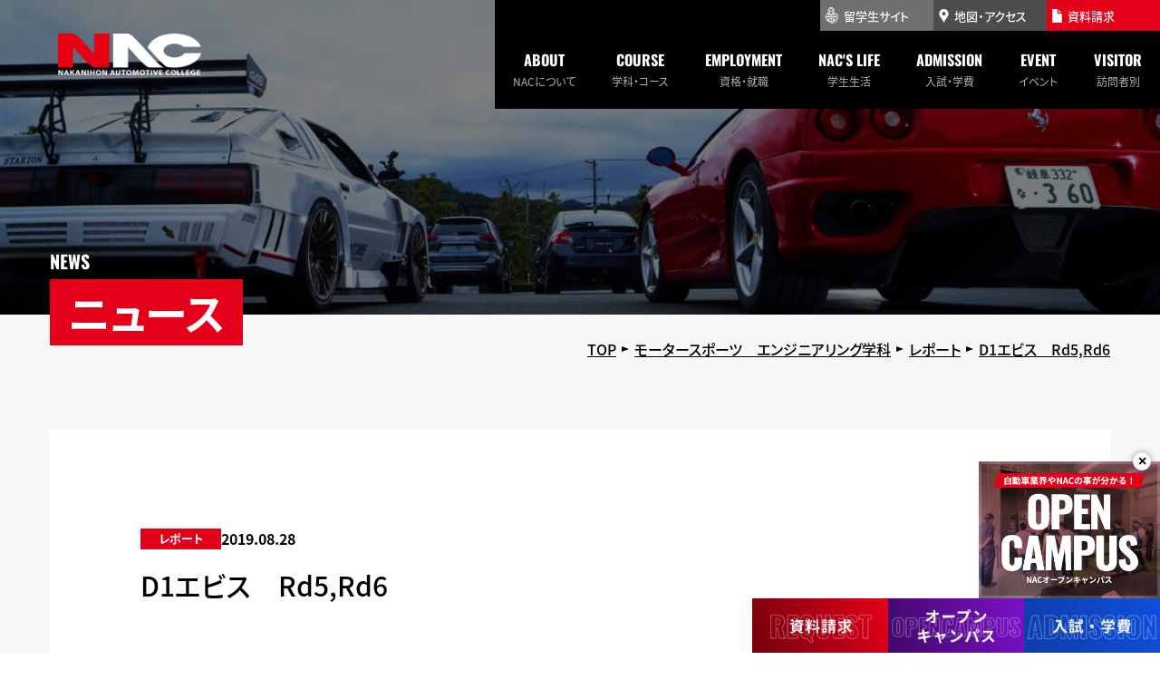

--- FILE ---
content_type: text/html; charset=UTF-8
request_url: https://nakanihon.ac.jp/mse-news/2019/08/28/2665
body_size: 20134
content:
<!DOCTYPE html>
<html lang="ja">

<head>
  <meta charset="utf-8">
  <meta name="format-detection" content="telephone=no">
  <meta name="viewport" content="width=device-width">
  <link rel="apple-touch-icon" href="/img/common/apple-touch-icon.png">
  <!-- Google Tag Manager -->
  <script>(function(w,d,s,l,i){w[l]=w[l]||[];w[l].push({'gtm.start':
new Date().getTime(),event:'gtm.js'});var f=d.getElementsByTagName(s)[0],
j=d.createElement(s),dl=l!='dataLayer'?'&l='+l:'';j.async=true;j.src=
'https://www.googletagmanager.com/gtm.js?id='+i+dl;f.parentNode.insertBefore(j,f);
})(window,document,'script','dataLayer','GTM-P4X8SN7');</script>
  <!-- End Google Tag Manager -->

  <!-- Facebook Pixel Code -->
  <script>
    !function(f,b,e,v,n,t,s)
    {if(f.fbq)return;n=f.fbq=function(){n.callMethod?
    n.callMethod.apply(n,arguments):n.queue.push(arguments)};
    if(!f._fbq)f._fbq=n;n.push=n;n.loaded=!0;n.version='2.0';
    n.queue=[];t=b.createElement(e);t.async=!0;
    t.src=v;s=b.getElementsByTagName(e)[0];
    s.parentNode.insertBefore(t,s)}(window, document,'script',
    'https://connect.facebook.net/en_US/fbevents.js');
    fbq('init', '611048246777826');
    fbq('track', 'PageView');
  </script>
  <noscript><img height="1" width="1" style="display:none"
    src="https://www.facebook.com/tr?id=611048246777826&ev=PageView&noscript=1"
  /></noscript>
  <!-- End Facebook Pixel Code -->

  <meta name='robots' content='max-image-preview:large' />
<link rel='dns-prefetch' href='//cdnjs.cloudflare.com' />
<link rel="alternate" type="application/rss+xml" title="中日本自動車短期大学-NAC &raquo; フィード" href="https://nakanihon.ac.jp/feed" />
<link rel="alternate" type="application/rss+xml" title="中日本自動車短期大学-NAC &raquo; コメントフィード" href="https://nakanihon.ac.jp/comments/feed" />
<link rel="alternate" title="oEmbed (JSON)" type="application/json+oembed" href="https://nakanihon.ac.jp/wp-json/oembed/1.0/embed?url=https%3A%2F%2Fnakanihon.ac.jp%2Fmse-news%2F2019%2F08%2F28%2F2665" />
<link rel="alternate" title="oEmbed (XML)" type="text/xml+oembed" href="https://nakanihon.ac.jp/wp-json/oembed/1.0/embed?url=https%3A%2F%2Fnakanihon.ac.jp%2Fmse-news%2F2019%2F08%2F28%2F2665&#038;format=xml" />

<!-- SEO SIMPLE PACK 3.2.0 -->
<title>D1エビス　Rd5,Rd6 | 中日本自動車短期大学-NAC</title>
<meta name="description" content="2019年8月23日(金)～8月25日(日)D1エビス　Rd5,Rd6 今回、初めてお願いすることになった日比野哲也選手のチームへ、3日間のピット研修に参加させていただきました。 &nbsp; 日比野選手は地元愛知県尾張旭市の選手で、とても | 国土交通省認定の自動車整備士養成大学【中日本自動車短期大学（NAC）】">
<meta name="keywords" content="中日本自動車短期大学,NAC,自動車整備士,自動車,エンジニア,メカニック,モータースポーツ,大学,学校">
<link rel="canonical" href="https://nakanihon.ac.jp/mse-news/2019/08/28/2665">
<meta property="og:locale" content="ja_JP">
<meta property="og:type" content="article">
<meta property="og:image" content="https://nakanihon.ac.jp/wp-content/uploads/2023/04/ss.jpg">
<meta property="og:title" content="D1エビス　Rd5,Rd6 | 中日本自動車短期大学-NAC">
<meta property="og:description" content="2019年8月23日(金)～8月25日(日)D1エビス　Rd5,Rd6 今回、初めてお願いすることになった日比野哲也選手のチームへ、3日間のピット研修に参加させていただきました。 &nbsp; 日比野選手は地元愛知県尾張旭市の選手で、とても | 国土交通省認定の自動車整備士養成大学【中日本自動車短期大学（NAC）】">
<meta property="og:url" content="https://nakanihon.ac.jp/mse-news/2019/08/28/2665">
<meta property="og:site_name" content="中日本自動車短期大学-NAC">
<meta name="twitter:card" content="summary_large_image">
<!-- / SEO SIMPLE PACK -->

<style id='wp-img-auto-sizes-contain-inline-css' type='text/css'>
img:is([sizes=auto i],[sizes^="auto," i]){contain-intrinsic-size:3000px 1500px}
/*# sourceURL=wp-img-auto-sizes-contain-inline-css */
</style>
<style id='wp-emoji-styles-inline-css' type='text/css'>

	img.wp-smiley, img.emoji {
		display: inline !important;
		border: none !important;
		box-shadow: none !important;
		height: 1em !important;
		width: 1em !important;
		margin: 0 0.07em !important;
		vertical-align: -0.1em !important;
		background: none !important;
		padding: 0 !important;
	}
/*# sourceURL=wp-emoji-styles-inline-css */
</style>
<style id='wp-block-library-inline-css' type='text/css'>
:root{--wp-block-synced-color:#7a00df;--wp-block-synced-color--rgb:122,0,223;--wp-bound-block-color:var(--wp-block-synced-color);--wp-editor-canvas-background:#ddd;--wp-admin-theme-color:#007cba;--wp-admin-theme-color--rgb:0,124,186;--wp-admin-theme-color-darker-10:#006ba1;--wp-admin-theme-color-darker-10--rgb:0,107,160.5;--wp-admin-theme-color-darker-20:#005a87;--wp-admin-theme-color-darker-20--rgb:0,90,135;--wp-admin-border-width-focus:2px}@media (min-resolution:192dpi){:root{--wp-admin-border-width-focus:1.5px}}.wp-element-button{cursor:pointer}:root .has-very-light-gray-background-color{background-color:#eee}:root .has-very-dark-gray-background-color{background-color:#313131}:root .has-very-light-gray-color{color:#eee}:root .has-very-dark-gray-color{color:#313131}:root .has-vivid-green-cyan-to-vivid-cyan-blue-gradient-background{background:linear-gradient(135deg,#00d084,#0693e3)}:root .has-purple-crush-gradient-background{background:linear-gradient(135deg,#34e2e4,#4721fb 50%,#ab1dfe)}:root .has-hazy-dawn-gradient-background{background:linear-gradient(135deg,#faaca8,#dad0ec)}:root .has-subdued-olive-gradient-background{background:linear-gradient(135deg,#fafae1,#67a671)}:root .has-atomic-cream-gradient-background{background:linear-gradient(135deg,#fdd79a,#004a59)}:root .has-nightshade-gradient-background{background:linear-gradient(135deg,#330968,#31cdcf)}:root .has-midnight-gradient-background{background:linear-gradient(135deg,#020381,#2874fc)}:root{--wp--preset--font-size--normal:16px;--wp--preset--font-size--huge:42px}.has-regular-font-size{font-size:1em}.has-larger-font-size{font-size:2.625em}.has-normal-font-size{font-size:var(--wp--preset--font-size--normal)}.has-huge-font-size{font-size:var(--wp--preset--font-size--huge)}.has-text-align-center{text-align:center}.has-text-align-left{text-align:left}.has-text-align-right{text-align:right}.has-fit-text{white-space:nowrap!important}#end-resizable-editor-section{display:none}.aligncenter{clear:both}.items-justified-left{justify-content:flex-start}.items-justified-center{justify-content:center}.items-justified-right{justify-content:flex-end}.items-justified-space-between{justify-content:space-between}.screen-reader-text{border:0;clip-path:inset(50%);height:1px;margin:-1px;overflow:hidden;padding:0;position:absolute;width:1px;word-wrap:normal!important}.screen-reader-text:focus{background-color:#ddd;clip-path:none;color:#444;display:block;font-size:1em;height:auto;left:5px;line-height:normal;padding:15px 23px 14px;text-decoration:none;top:5px;width:auto;z-index:100000}html :where(.has-border-color){border-style:solid}html :where([style*=border-top-color]){border-top-style:solid}html :where([style*=border-right-color]){border-right-style:solid}html :where([style*=border-bottom-color]){border-bottom-style:solid}html :where([style*=border-left-color]){border-left-style:solid}html :where([style*=border-width]){border-style:solid}html :where([style*=border-top-width]){border-top-style:solid}html :where([style*=border-right-width]){border-right-style:solid}html :where([style*=border-bottom-width]){border-bottom-style:solid}html :where([style*=border-left-width]){border-left-style:solid}html :where(img[class*=wp-image-]){height:auto;max-width:100%}:where(figure){margin:0 0 1em}html :where(.is-position-sticky){--wp-admin--admin-bar--position-offset:var(--wp-admin--admin-bar--height,0px)}@media screen and (max-width:600px){html :where(.is-position-sticky){--wp-admin--admin-bar--position-offset:0px}}

/*# sourceURL=wp-block-library-inline-css */
</style><style id='global-styles-inline-css' type='text/css'>
:root{--wp--preset--aspect-ratio--square: 1;--wp--preset--aspect-ratio--4-3: 4/3;--wp--preset--aspect-ratio--3-4: 3/4;--wp--preset--aspect-ratio--3-2: 3/2;--wp--preset--aspect-ratio--2-3: 2/3;--wp--preset--aspect-ratio--16-9: 16/9;--wp--preset--aspect-ratio--9-16: 9/16;--wp--preset--color--black: #000000;--wp--preset--color--cyan-bluish-gray: #abb8c3;--wp--preset--color--white: #ffffff;--wp--preset--color--pale-pink: #f78da7;--wp--preset--color--vivid-red: #cf2e2e;--wp--preset--color--luminous-vivid-orange: #ff6900;--wp--preset--color--luminous-vivid-amber: #fcb900;--wp--preset--color--light-green-cyan: #7bdcb5;--wp--preset--color--vivid-green-cyan: #00d084;--wp--preset--color--pale-cyan-blue: #8ed1fc;--wp--preset--color--vivid-cyan-blue: #0693e3;--wp--preset--color--vivid-purple: #9b51e0;--wp--preset--gradient--vivid-cyan-blue-to-vivid-purple: linear-gradient(135deg,rgb(6,147,227) 0%,rgb(155,81,224) 100%);--wp--preset--gradient--light-green-cyan-to-vivid-green-cyan: linear-gradient(135deg,rgb(122,220,180) 0%,rgb(0,208,130) 100%);--wp--preset--gradient--luminous-vivid-amber-to-luminous-vivid-orange: linear-gradient(135deg,rgb(252,185,0) 0%,rgb(255,105,0) 100%);--wp--preset--gradient--luminous-vivid-orange-to-vivid-red: linear-gradient(135deg,rgb(255,105,0) 0%,rgb(207,46,46) 100%);--wp--preset--gradient--very-light-gray-to-cyan-bluish-gray: linear-gradient(135deg,rgb(238,238,238) 0%,rgb(169,184,195) 100%);--wp--preset--gradient--cool-to-warm-spectrum: linear-gradient(135deg,rgb(74,234,220) 0%,rgb(151,120,209) 20%,rgb(207,42,186) 40%,rgb(238,44,130) 60%,rgb(251,105,98) 80%,rgb(254,248,76) 100%);--wp--preset--gradient--blush-light-purple: linear-gradient(135deg,rgb(255,206,236) 0%,rgb(152,150,240) 100%);--wp--preset--gradient--blush-bordeaux: linear-gradient(135deg,rgb(254,205,165) 0%,rgb(254,45,45) 50%,rgb(107,0,62) 100%);--wp--preset--gradient--luminous-dusk: linear-gradient(135deg,rgb(255,203,112) 0%,rgb(199,81,192) 50%,rgb(65,88,208) 100%);--wp--preset--gradient--pale-ocean: linear-gradient(135deg,rgb(255,245,203) 0%,rgb(182,227,212) 50%,rgb(51,167,181) 100%);--wp--preset--gradient--electric-grass: linear-gradient(135deg,rgb(202,248,128) 0%,rgb(113,206,126) 100%);--wp--preset--gradient--midnight: linear-gradient(135deg,rgb(2,3,129) 0%,rgb(40,116,252) 100%);--wp--preset--font-size--small: 13px;--wp--preset--font-size--medium: 20px;--wp--preset--font-size--large: 36px;--wp--preset--font-size--x-large: 42px;--wp--preset--spacing--20: 0.44rem;--wp--preset--spacing--30: 0.67rem;--wp--preset--spacing--40: 1rem;--wp--preset--spacing--50: 1.5rem;--wp--preset--spacing--60: 2.25rem;--wp--preset--spacing--70: 3.38rem;--wp--preset--spacing--80: 5.06rem;--wp--preset--shadow--natural: 6px 6px 9px rgba(0, 0, 0, 0.2);--wp--preset--shadow--deep: 12px 12px 50px rgba(0, 0, 0, 0.4);--wp--preset--shadow--sharp: 6px 6px 0px rgba(0, 0, 0, 0.2);--wp--preset--shadow--outlined: 6px 6px 0px -3px rgb(255, 255, 255), 6px 6px rgb(0, 0, 0);--wp--preset--shadow--crisp: 6px 6px 0px rgb(0, 0, 0);}:where(.is-layout-flex){gap: 0.5em;}:where(.is-layout-grid){gap: 0.5em;}body .is-layout-flex{display: flex;}.is-layout-flex{flex-wrap: wrap;align-items: center;}.is-layout-flex > :is(*, div){margin: 0;}body .is-layout-grid{display: grid;}.is-layout-grid > :is(*, div){margin: 0;}:where(.wp-block-columns.is-layout-flex){gap: 2em;}:where(.wp-block-columns.is-layout-grid){gap: 2em;}:where(.wp-block-post-template.is-layout-flex){gap: 1.25em;}:where(.wp-block-post-template.is-layout-grid){gap: 1.25em;}.has-black-color{color: var(--wp--preset--color--black) !important;}.has-cyan-bluish-gray-color{color: var(--wp--preset--color--cyan-bluish-gray) !important;}.has-white-color{color: var(--wp--preset--color--white) !important;}.has-pale-pink-color{color: var(--wp--preset--color--pale-pink) !important;}.has-vivid-red-color{color: var(--wp--preset--color--vivid-red) !important;}.has-luminous-vivid-orange-color{color: var(--wp--preset--color--luminous-vivid-orange) !important;}.has-luminous-vivid-amber-color{color: var(--wp--preset--color--luminous-vivid-amber) !important;}.has-light-green-cyan-color{color: var(--wp--preset--color--light-green-cyan) !important;}.has-vivid-green-cyan-color{color: var(--wp--preset--color--vivid-green-cyan) !important;}.has-pale-cyan-blue-color{color: var(--wp--preset--color--pale-cyan-blue) !important;}.has-vivid-cyan-blue-color{color: var(--wp--preset--color--vivid-cyan-blue) !important;}.has-vivid-purple-color{color: var(--wp--preset--color--vivid-purple) !important;}.has-black-background-color{background-color: var(--wp--preset--color--black) !important;}.has-cyan-bluish-gray-background-color{background-color: var(--wp--preset--color--cyan-bluish-gray) !important;}.has-white-background-color{background-color: var(--wp--preset--color--white) !important;}.has-pale-pink-background-color{background-color: var(--wp--preset--color--pale-pink) !important;}.has-vivid-red-background-color{background-color: var(--wp--preset--color--vivid-red) !important;}.has-luminous-vivid-orange-background-color{background-color: var(--wp--preset--color--luminous-vivid-orange) !important;}.has-luminous-vivid-amber-background-color{background-color: var(--wp--preset--color--luminous-vivid-amber) !important;}.has-light-green-cyan-background-color{background-color: var(--wp--preset--color--light-green-cyan) !important;}.has-vivid-green-cyan-background-color{background-color: var(--wp--preset--color--vivid-green-cyan) !important;}.has-pale-cyan-blue-background-color{background-color: var(--wp--preset--color--pale-cyan-blue) !important;}.has-vivid-cyan-blue-background-color{background-color: var(--wp--preset--color--vivid-cyan-blue) !important;}.has-vivid-purple-background-color{background-color: var(--wp--preset--color--vivid-purple) !important;}.has-black-border-color{border-color: var(--wp--preset--color--black) !important;}.has-cyan-bluish-gray-border-color{border-color: var(--wp--preset--color--cyan-bluish-gray) !important;}.has-white-border-color{border-color: var(--wp--preset--color--white) !important;}.has-pale-pink-border-color{border-color: var(--wp--preset--color--pale-pink) !important;}.has-vivid-red-border-color{border-color: var(--wp--preset--color--vivid-red) !important;}.has-luminous-vivid-orange-border-color{border-color: var(--wp--preset--color--luminous-vivid-orange) !important;}.has-luminous-vivid-amber-border-color{border-color: var(--wp--preset--color--luminous-vivid-amber) !important;}.has-light-green-cyan-border-color{border-color: var(--wp--preset--color--light-green-cyan) !important;}.has-vivid-green-cyan-border-color{border-color: var(--wp--preset--color--vivid-green-cyan) !important;}.has-pale-cyan-blue-border-color{border-color: var(--wp--preset--color--pale-cyan-blue) !important;}.has-vivid-cyan-blue-border-color{border-color: var(--wp--preset--color--vivid-cyan-blue) !important;}.has-vivid-purple-border-color{border-color: var(--wp--preset--color--vivid-purple) !important;}.has-vivid-cyan-blue-to-vivid-purple-gradient-background{background: var(--wp--preset--gradient--vivid-cyan-blue-to-vivid-purple) !important;}.has-light-green-cyan-to-vivid-green-cyan-gradient-background{background: var(--wp--preset--gradient--light-green-cyan-to-vivid-green-cyan) !important;}.has-luminous-vivid-amber-to-luminous-vivid-orange-gradient-background{background: var(--wp--preset--gradient--luminous-vivid-amber-to-luminous-vivid-orange) !important;}.has-luminous-vivid-orange-to-vivid-red-gradient-background{background: var(--wp--preset--gradient--luminous-vivid-orange-to-vivid-red) !important;}.has-very-light-gray-to-cyan-bluish-gray-gradient-background{background: var(--wp--preset--gradient--very-light-gray-to-cyan-bluish-gray) !important;}.has-cool-to-warm-spectrum-gradient-background{background: var(--wp--preset--gradient--cool-to-warm-spectrum) !important;}.has-blush-light-purple-gradient-background{background: var(--wp--preset--gradient--blush-light-purple) !important;}.has-blush-bordeaux-gradient-background{background: var(--wp--preset--gradient--blush-bordeaux) !important;}.has-luminous-dusk-gradient-background{background: var(--wp--preset--gradient--luminous-dusk) !important;}.has-pale-ocean-gradient-background{background: var(--wp--preset--gradient--pale-ocean) !important;}.has-electric-grass-gradient-background{background: var(--wp--preset--gradient--electric-grass) !important;}.has-midnight-gradient-background{background: var(--wp--preset--gradient--midnight) !important;}.has-small-font-size{font-size: var(--wp--preset--font-size--small) !important;}.has-medium-font-size{font-size: var(--wp--preset--font-size--medium) !important;}.has-large-font-size{font-size: var(--wp--preset--font-size--large) !important;}.has-x-large-font-size{font-size: var(--wp--preset--font-size--x-large) !important;}
/*# sourceURL=global-styles-inline-css */
</style>

<style id='classic-theme-styles-inline-css' type='text/css'>
/*! This file is auto-generated */
.wp-block-button__link{color:#fff;background-color:#32373c;border-radius:9999px;box-shadow:none;text-decoration:none;padding:calc(.667em + 2px) calc(1.333em + 2px);font-size:1.125em}.wp-block-file__button{background:#32373c;color:#fff;text-decoration:none}
/*# sourceURL=/wp-includes/css/classic-themes.min.css */
</style>
<link rel='stylesheet' id='fontawesome-css' href='https://cdnjs.cloudflare.com/ajax/libs/font-awesome/6.1.2/css/all.min.css?ver=6.1.2' type='text/css' media='all' />
<link rel='stylesheet' id='my-css' href='https://nakanihon.ac.jp/wp-content/themes/nac/css/style.css?ver=202504110624' type='text/css' media='all' />
<script type="text/javascript" src="https://nakanihon.ac.jp/wp-includes/js/jquery/jquery.min.js?ver=3.7.1" id="jquery-core-js"></script>
<script type="text/javascript" src="https://nakanihon.ac.jp/wp-includes/js/jquery/jquery-migrate.min.js?ver=3.4.1" id="jquery-migrate-js"></script>
<link rel="https://api.w.org/" href="https://nakanihon.ac.jp/wp-json/" /><link rel="alternate" title="JSON" type="application/json" href="https://nakanihon.ac.jp/wp-json/wp/v2/mse-news/2665" /><link rel="EditURI" type="application/rsd+xml" title="RSD" href="https://nakanihon.ac.jp/xmlrpc.php?rsd" />
<meta name="generator" content="WordPress 6.9" />
<link rel='shortlink' href='https://nakanihon.ac.jp/?p=2665' />
<link rel="icon" href="https://nakanihon.ac.jp/wp-content/uploads/2023/04/cropped-img-logo-32x32.jpg" sizes="32x32" />
<link rel="icon" href="https://nakanihon.ac.jp/wp-content/uploads/2023/04/cropped-img-logo-192x192.jpg" sizes="192x192" />
<link rel="apple-touch-icon" href="https://nakanihon.ac.jp/wp-content/uploads/2023/04/cropped-img-logo-180x180.jpg" />
<meta name="msapplication-TileImage" content="https://nakanihon.ac.jp/wp-content/uploads/2023/04/cropped-img-logo-270x270.jpg" />
		<style type="text/css" id="wp-custom-css">
			.has-text-color a {
    color: inherit;
    line-height: 1.8;
}
.single a[href$=".pdf"] {
    line-height: 1.8;
}		</style>
		  
      
  <!-- cookie -->
  <!-- <script src="https://cdnjs.cloudflare.com/ajax/libs/js-cookie/3.0.1/js.cookie.min.js" integrity="sha512-wT7uPE7tOP6w4o28u1DN775jYjHQApdBnib5Pho4RB0Pgd9y7eSkAV1BTqQydupYDB9GBhTcQQzyNMPMV3cAew==" crossorigin="anonymous" referrerpolicy="no-referrer"></script> -->
  <script src="https://cdn.jsdelivr.net/npm/js-cookie@2/src/js.cookie.min.js"></script>

  <script>
    !function (w, d, t) {
      w.TiktokAnalyticsObject=t;var ttq=w[t]=w[t]||[];ttq.methods=["page","track","identify","instances","debug","on","off","once","ready","alias","group","enableCookie","disableCookie"],ttq.setAndDefer=function(t,e){t[e]=function(){t.push([e].concat(Array.prototype.slice.call(arguments,0)))}};for(var i=0;i<ttq.methods.length;i++)ttq.setAndDefer(ttq,ttq.methods[i]);ttq.instance=function(t){for(var e=ttq._i[t]||[],n=0;n<ttq.methods.length;n++)ttq.setAndDefer(e,ttq.methods[n]);return e},ttq.load=function(e,n){var i="https://analytics.tiktok.com/i18n/pixel/events.js";ttq._i=ttq._i||{},ttq._i[e]=[],ttq._i[e]._u=i,ttq._t=ttq._t||{},ttq._t[e]=+new Date,ttq._o=ttq._o||{},ttq._o[e]=n||{};n=document.createElement("script");n.type="text/javascript",n.async=!0,n.src=i+"?sdkid="+e+"&lib="+t;e=document.getElementsByTagName("script")[0];e.parentNode.insertBefore(n,e)};

      ttq.load('CEUD583C77UDF971QNIG');
      ttq.page();
    }(window, document, 'ttq');
  </script>
</head>

<body class="wp-singular mse-news-template-default single single-mse-news postid-2665 wp-theme-nac">
  <!-- Google Tag Manager (noscript) -->
  <noscript><iframe src="https://www.googletagmanager.com/ns.html?id=GTM-P4X8SN7"
height="0" width="0" style="display:none;visibility:hidden"></iframe></noscript>
  <!-- End Google Tag Manager (noscript) -->
  <script type="text/javascript" src="//www9.infoclipper.net/infohp_js/d61ap64.js" charset="UTF-8"></script>
<script type="text/javascript" src="//www9.infoclipper.net/infohp_js/fpAnalysis.js" charset="UTF-8"></script>
  
  <header class="header header--pc js-header">
    <div class="header__inner">
      <h1 class="header__logo">
        <a href="https://nakanihon.ac.jp/">
          <img src="https://nakanihon.ac.jp/wp-content/themes/nac/img/common/logo.png?=20230327003544" alt="中日本自動車短期大学ロゴ">
        </a>
      </h1>
      <div class="header__navArea">
        <nav class="pc-nav">
          <div class="header__btns">
            <a href="https://nakanihon.ac.jp/nacinfo/international/" class="header__btn header__btn--international">
              <svg class="c-svg" width="14" height="18">
                <use xlink:href="https://nakanihon.ac.jp/wp-content/themes/nac/img/svg/sprite.min.svg?=20250313131506#icon-international" />
              </svg>
              留学生サイト
            </a>
            <a href="https://nakanihon.ac.jp/nacinfo/college/access" class="header__btn header__btn--map">
              <svg class="c-svg" width="11" height="15">
                <use xlink:href="https://nakanihon.ac.jp/wp-content/themes/nac/img/svg/sprite.min.svg?=20250313131506#icon_header-map" />
              </svg>
              <span>地図・アクセス</span>
            </a>
            <!--<a href="https://page.line.me/nakanihon?liff.referrer=https%3A%2F%2Fnakanihon.ac.jp%2F" target="_blank" rel="noopener noreferrer" class="header__btn header__btn--line">
              <svg class="c-svg" width="14" height="18">
                <use xlink:href="https://nakanihon.ac.jp/wp-content/themes/nac/img/svg/line.svg?=<br />
<b>Warning</b>:  filemtime(): stat failed for /home/xb453916/nakanihon.ac.jp/public_html/wp-content/themes/nac/img/svg/line.svg in <b>/home/xb453916/nakanihon.ac.jp/public_html/wp-content/themes/nac/header.php</b> on line <b>126</b><br />
19700101000000#icon-line" />
              </svg>
              <span>LINEで最新情報</span>
            </a>-->
            <a href="https://www.school-go.info/20zj8m/nakanihon/form.php?fno=1&fsno=1&openExternalBrowser=1&_gl=1*19cxkkk*_ga*NjkwMDE1ODQxLjE2NzM5MjczOTM.*_ga_SPR41GS18P*MTY3ODA4OTAwNS4xOS4xLjE2NzgwOTI5MDUuMC4wLjA.&_ga=2.121056200.1302362802.1677985301-690015841.1673927393" target="_blank" class="header__btn header__btn--doc">
              <svg class="c-svg" width="11" height="15">
                <use xlink:href="https://nakanihon.ac.jp/wp-content/themes/nac/img/svg/sprite.min.svg?=20250313131506#icon_header-doc" />
              </svg>
              <span>資料請求</span>
            </a>
          </div>
          <ul class="parent-list">
            <li class="parent-item has-child">
              <a href="https://nakanihon.ac.jp/nacinfo/college" class="parent-link"><span>about</span>NACについて</a>
              <div class="has-child__box">
                <div class="has-child__inner">
                  <div class="has-child__title-area">
                    <div class="has-child__title">
                      <p class="has-child__title--en">about</p>
                      <p class="has-child__title--ja">NACについて</p>
                    </div>
                    <div class="has-child__btn">
                      <a href="https://nakanihon.ac.jp/nacinfo/college" class="btn">
                        NACのことを知るTOP
                      </a>
                    </div>
                  </div>
                  <ul class="has-child__img-list img-list">
                    <li>
                      <a href="https://nakanihon.ac.jp/nacinfo/college/feature/">
                        <div class="img-list__img">
                          <img src="https://nakanihon.ac.jp/wp-content/themes/nac/img/header/about-01.jpg?=20230319070855" alt="">
                        </div>
                        <p class="img-list__text">
                          <svg class="c-svg" width="8" height="12">
                            <use xlink:href="https://nakanihon.ac.jp/wp-content/themes/nac/img/svg/sprite.min.svg?=20250313131506#btn-arrow" />
                          </svg>
                          NACが選ばれる理由
                        </p>
                      </a>
                    </li>
                    <li>
                      <a href="https://nakanihon.ac.jp/nacinfo/college/about/">
                        <div class="img-list__img">
                          <img src="https://nakanihon.ac.jp/wp-content/themes/nac/img/header/about-02.jpg?=20230319070859" alt="">
                        </div>
                        <p class="img-list__text">
                          <svg class="c-svg" width="8" height="12">
                            <use xlink:href="https://nakanihon.ac.jp/wp-content/themes/nac/img/svg/sprite.min.svg?=20250313131506#btn-arrow" />
                          </svg>
                          中日本自動車短期大学について
                        </p>
                      </a>
                    </li>
                    <li>
                      <a href="https://nakanihon.ac.jp/nacinfo/college/junior-college/">
                        <div class="img-list__img">
                          <img src="https://nakanihon.ac.jp/wp-content/themes/nac/img/header/about-03.jpg?=20230319070903" alt="">
                        </div>
                        <p class="img-list__text">
                          <svg class="c-svg" width="8" height="12">
                            <use xlink:href="https://nakanihon.ac.jp/wp-content/themes/nac/img/svg/sprite.min.svg?=20250313131506#btn-arrow" />
                          </svg>
                          短大と専門学校の違い
                        </p>
                      </a>
                    </li>
                  </ul>
                  <ul class="has-child__text-list text-list">
                    <li class="text-list__item">
                      <a href="https://nakanihon.ac.jp/nacinfo/college/idea/">
                      教育理念・学科ポリシー
                        <svg class="c-svg" width="6" height="10">
                          <use xlink:href="https://nakanihon.ac.jp/wp-content/themes/nac/img/svg/sprite.min.svg?=20250313131506#btn-arrow" />
                        </svg>
                      </a>
                    </li>
                    <li class="text-list__item">
                      <a href="https://nakanihon.ac.jp/nacinfo/college/teacher/">
                      NAC自慢の講師陣
                        <svg class="c-svg" width="6" height="10">
                          <use xlink:href="https://nakanihon.ac.jp/wp-content/themes/nac/img/svg/sprite.min.svg?=20250313131506#btn-arrow" />
                        </svg>
                      </a>
                    </li>
                    <li class="text-list__item">
                      <a href="https://nakanihon.ac.jp/nacinfo/college/faq/">
                        よくある質問
                        <svg class="c-svg" width="6" height="10">
                          <use xlink:href="https://nakanihon.ac.jp/wp-content/themes/nac/img/svg/sprite.min.svg?=20250313131506#btn-arrow" />
                        </svg>
                      </a>
                    </li>
                    <li class="text-list__item">
                      <a href="https://nakanihon.ac.jp/nacinfo/college/access/">
                        地図・アクセス
                        <svg class="c-svg" width="6" height="10">
                          <use xlink:href="https://nakanihon.ac.jp/wp-content/themes/nac/img/svg/sprite.min.svg?=20250313131506#btn-arrow" />
                        </svg>
                      </a>
                    </li>
                    <li class="text-list__item">
                      <a href="https://nakanihon.ac.jp/nacinfo/college/information-disclosure/">
                        情報公開・第三者評価
                        <svg class="c-svg" width="6" height="10">
                          <use xlink:href="https://nakanihon.ac.jp/wp-content/themes/nac/img/svg/sprite.min.svg?=20250313131506#btn-arrow" />
                        </svg>
                      </a>
                    </li>
                  </ul>
                </div>
              </div>
            </li> 
            <li class="parent-item has-child">
              <a href="https://nakanihon.ac.jp/nacinfo/course/" class="parent-link"><span>course</span>学科・コース</a>
              <div class="has-child__box">
                <div class="has-child__inner">
                  <div class="has-child__title-area">
                    <div class="has-child__title">
                      <p class="has-child__title--en">course</p>
                      <p class="has-child__title--ja">学科・コース</p>
                    </div>
                    <div class="has-child__btn">
                      <a href="https://nakanihon.ac.jp/nacinfo/course/" class="btn">
                        学科・コースTOP
                      </a>
                    </div>
                  </div>
                  <ul class="has-child__img-list img-list2">
                    <li class="img-list2__item">
                      <a href="https://nakanihon.ac.jp/nacinfo/course/ae/">
                        <img src="https://nakanihon.ac.jp/wp-content/themes/nac/img/header/course-01.jpg?=20230319071027" alt="automotive engineering 自動車工学科">
                      </a>
                    </li>
                    <li class="img-list2__item">
                      <a href="https://nakanihon.ac.jp/nacinfo/course/mse/">
                        <img src="https://nakanihon.ac.jp/wp-content/themes/nac/img/header/course-02.jpg?=20230405020919" alt="automotive and motorsports engineering モータースポーツ エンジニアリング学科">
                      </a>
                    </li>
                  </ul>
                  <ul class="has-child__text-list text-list">
                    <li class="text-list__item">
                      <a href="https://nakanihon.ac.jp/nacinfo/course/ae/2-automechanics/">
                        2級自動車整備士コース
                        <svg class="c-svg" width="6" height="10">
                          <use xlink:href="https://nakanihon.ac.jp/wp-content/themes/nac/img/svg/sprite.min.svg?=20250313131506#btn-arrow" />
                        </svg>
                      </a>
                    </li>
                    <li class="text-list__item">
                      <a href="https://nakanihon.ac.jp/nacinfo/course/ae/1-automechanics/">
                        1級自動車整備士コース
                        <svg class="c-svg" width="6" height="10">
                          <use xlink:href="https://nakanihon.ac.jp/wp-content/themes/nac/img/svg/sprite.min.svg?=20250313131506#btn-arrow" />
                        </svg>
                      </a>
                    </li>
                    <li class="text-list__item">
                      <a href="https://nakanihon.ac.jp/nacinfo/course/ae/bodymechanics/">
                        車体整備士コース
                        <svg class="c-svg" width="6" height="10">
                          <use xlink:href="https://nakanihon.ac.jp/wp-content/themes/nac/img/svg/sprite.min.svg?=20250313131506#btn-arrow" />
                        </svg>
                      </a>
                    </li>
                  </ul>
                </div>
              </div>
            </li> 
            <li class="parent-item has-child">
              <a href="https://nakanihon.ac.jp/nacinfo/qualification_employment/" class="parent-link"><span>employment</span>資格・就職</a>
              <div class="has-child__box">
                <div class="has-child__inner">
                  <div class="has-child__title-area">
                    <div class="has-child__title">
                      <p class="has-child__title--en">employment</p>
                      <p class="has-child__title--ja">資格・就職</p>
                    </div>
                    <div class="has-child__btn">
                      <a href="https://nakanihon.ac.jp/nacinfo/qualification_employment/" class="btn">
                        資格・就職TOP
                      </a>
                    </div>
                  </div>
                  <ul class="has-child__img-list img-list img-list3">
                    <li>
                      <a href="https://nakanihon.ac.jp/nacinfo/qualification_employment/license-list/">
                        <div class="img-list3__img">
                          <img src="https://nakanihon.ac.jp/wp-content/themes/nac/img/header/employ-01.jpg?=20230319071510" alt="">
                        </div>
                        <p class="img-list3__text">
                          <svg class="c-svg" width="8" height="12">
                            <use xlink:href="https://nakanihon.ac.jp/wp-content/themes/nac/img/svg/sprite.min.svg?=20250313131506#btn-arrow" />
                          </svg>
                          取得できる資格一覧
                        </p>
                      </a>
                    </li>
                    <li>
                      <a href="https://nakanihon.ac.jp/nacinfo/qualification_employment/job-support/">
                        <div class="img-list3__img">
                          <img src="https://nakanihon.ac.jp/wp-content/themes/nac/img/header/employ-02.jpg?=20230319071514" alt="">
                        </div>
                        <p class="img-list3__text">
                          <svg class="c-svg" width="8" height="12">
                            <use xlink:href="https://nakanihon.ac.jp/wp-content/themes/nac/img/svg/sprite.min.svg?=20250313131506#btn-arrow" />
                          </svg>
                          就職進路サポート
                        </p>
                      </a>
                    </li>
                    <li>
                      <a href="https://nakanihon.ac.jp/nacinfo/qualification_employment/result/">
                        <div class="img-list3__img">
                          <img src="https://nakanihon.ac.jp/wp-content/themes/nac/img/header/employ-03.jpg?=20230319071518" alt="">
                        </div>
                        <p class="img-list3__text">
                          <svg class="c-svg" width="8" height="12">
                            <use xlink:href="https://nakanihon.ac.jp/wp-content/themes/nac/img/svg/sprite.min.svg?=20250313131506#btn-arrow" />
                          </svg>
                          就職実績・内定者の声
                        </p>
                      </a>
                    </li>
                    <li>
                      <a href="https://nakanihon.ac.jp/nacinfo/qualification_employment/graduate/">
                        <div class="img-list3__img">
                          <img src="https://nakanihon.ac.jp/wp-content/themes/nac/img/header/employ-04.jpg?=20230319071521" alt="">
                        </div>
                        <p class="img-list3__text">
                          <svg class="c-svg" width="8" height="12">
                            <use xlink:href="https://nakanihon.ac.jp/wp-content/themes/nac/img/svg/sprite.min.svg?=20250313131506#btn-arrow" />
                          </svg>
                          活躍する卒業生
                        </p>
                      </a>
                    </li>
                  </ul>
                  <ul class="has-child__text-list text-list">
                    <li class="text-list__item">
                      <a href="https://nakanihon.ac.jp/nacinfo/workbook/">
                        NAC仕事図鑑
                        <svg class="c-svg" width="6" height="10">
                          <use xlink:href="https://nakanihon.ac.jp/wp-content/themes/nac/img/svg/sprite.min.svg?=20250313131506#btn-arrow" />
                        </svg>
                      </a>
                    </li>
                    <li class="text-list__item">
                      <a href="https://nakanihon.ac.jp/nacinfo/automechanics/">
                        これからの自動車整備士
                        <svg class="c-svg" width="6" height="10">
                          <use xlink:href="https://nakanihon.ac.jp/wp-content/themes/nac/img/svg/sprite.min.svg?=20250313131506#btn-arrow" />
                        </svg>
                      </a>
                    </li>
                    <li class="text-list__item">
                      <a href="https://nakanihon.ac.jp/nacinfo/qualification_employment/career/">
                        NACだから選べるキャリア/<br>社長になった卒業生
                        <svg class="c-svg" width="6" height="10">
                          <use xlink:href="https://nakanihon.ac.jp/wp-content/themes/nac/img/svg/sprite.min.svg?=20250313131506#btn-arrow" />
                        </svg>
                      </a>
                    </li>
                  </ul>
                </div>
              </div>
            </li> 
            <li class="parent-item has-child">
              <a href="https://nakanihon.ac.jp/nacinfo/campuslife/" class="parent-link"><span>nac's life</span>学生生活</a>
              <div class="has-child__box">
                <div class="has-child__inner">
                  <div class="has-child__title-area">
                    <div class="has-child__title">
                      <p class="has-child__title--en">nac's life</p>
                      <p class="has-child__title--ja">学生生活</p>
                    </div>
                    <div class="has-child__btn">
                      <a href="https://nakanihon.ac.jp/nacinfo/campuslife/" class="btn btn--210">
                        学生生活TOP
                      </a>
                    </div>
                  </div>
                  <ul class="has-child__img-list img-list img-list3">
                    <li>
                      <a href="https://nakanihon.ac.jp/nacinfo/campuslife/schedule/">
                        <div class="img-list3__img">
                          <img src="https://nakanihon.ac.jp/wp-content/themes/nac/img/header/life-01.jpg?=20230319071834" alt="">
                        </div>
                        <p class="img-list3__text">
                          <svg class="c-svg" width="8" height="12">
                            <use xlink:href="https://nakanihon.ac.jp/wp-content/themes/nac/img/svg/sprite.min.svg?=20250313131506#btn-arrow" />
                          </svg>
                          NACの一年間
                        </p>
                      </a>
                    </li>
                    <li>
                      <a href="https://nakanihon.ac.jp/nacinfo/campuslife/study-abroad/">
                        <div class="img-list3__img">
                          <img src="https://nakanihon.ac.jp/wp-content/themes/nac/img/header/life-02.jpg?=20230319071838" alt="">
                        </div>
                        <p class="img-list3__text">
                          <svg class="c-svg" width="8" height="12">
                            <use xlink:href="https://nakanihon.ac.jp/wp-content/themes/nac/img/svg/sprite.min.svg?=20250313131506#btn-arrow" />
                          </svg>
                          海外留学・<br>短期留学について
                        </p>
                      </a>
                    </li>
                    <li>
                      <a href="https://nakanihon.ac.jp/nacinfo/campuslife/club/">
                        <div class="img-list3__img">
                          <img src="https://nakanihon.ac.jp/wp-content/themes/nac/img/header/life-03.jpg?=20230319071842" alt="">
                        </div>
                        <p class="img-list3__text">
                          <svg class="c-svg" width="8" height="12">
                            <use xlink:href="https://nakanihon.ac.jp/wp-content/themes/nac/img/svg/sprite.min.svg?=20250313131506#btn-arrow" />
                          </svg>
                          クラブ・<br>サークル紹介
                        </p>
                      </a>
                    </li>
                    <li>
                      <a href="https://nakanihon.ac.jp/nacinfo/campuslife/movie/">
                        <div class="img-list3__img">
                          <img src="https://nakanihon.ac.jp/wp-content/themes/nac/img/header/life-04.jpg?=20230319071846" alt="">
                        </div>
                        <p class="img-list3__text">
                          <svg class="c-svg" width="8" height="12">
                            <use xlink:href="https://nakanihon.ac.jp/wp-content/themes/nac/img/svg/sprite.min.svg?=20250313131506#btn-arrow" />
                          </svg>
                          NAC MOVIE
                        </p>
                      </a>
                    </li>
                  </ul>
                  <ul class="has-child__text-list text-list">
                    <li class="text-list__item">
                      <a href="https://nakanihon.ac.jp/nacinfo/campuslife/campus/">
                        キャンパス紹介
                        <svg class="c-svg" width="6" height="10">
                          <use xlink:href="https://nakanihon.ac.jp/wp-content/themes/nac/img/svg/sprite.min.svg?=20250313131506#btn-arrow" />
                        </svg>
                      </a>
                    </li>
                    <li class="text-list__item">
                      <a href="https://nakanihon.ac.jp/nacinfo/campuslife/student-dorm/">
                        学生寮・下宿先
                        <svg class="c-svg" width="6" height="10">
                          <use xlink:href="https://nakanihon.ac.jp/wp-content/themes/nac/img/svg/sprite.min.svg?=20250313131506#btn-arrow" />
                        </svg>
                      </a>
                    </li>
                    <li class="text-list__item">
                      <a href="https://nakanihon.ac.jp/nacinfo/campuslife/school-bus/">
                        スクールバス・駐車場
                        <svg class="c-svg" width="6" height="10">
                          <use xlink:href="https://nakanihon.ac.jp/wp-content/themes/nac/img/svg/sprite.min.svg?=20250313131506#btn-arrow" />
                        </svg>
                      </a>
                    </li>
                    <li class="text-list__item">
                      <a href="https://nakanihon.ac.jp/nacinfo/campuslife/realvoice/">
                        NACリアルボイス
                        <svg class="c-svg" width="6" height="10">
                          <use xlink:href="https://nakanihon.ac.jp/wp-content/themes/nac/img/svg/sprite.min.svg?=20250313131506#btn-arrow" />
                        </svg>
                      </a>
                    </li>
                  </ul>
                </div>
              </div>
            </li> 
            <li class="parent-item has-child">
              <a href="https://nakanihon.ac.jp/nacinfo/admission/" class="parent-link"><span>admission</span>入試・学費</a>
              <div class="has-child__box">
                <div class="has-child__inner">
                  <div class="has-child__title-area">
                    <div class="has-child__title">
                      <p class="has-child__title--en">admission</p>
                      <p class="has-child__title--ja">入試・学費</p>
                    </div>
                    <div class="has-child__btn">
                      <a href="https://nakanihon.ac.jp/nacinfo/admission/" class="btn btn--210">
                        入試・学費TOP
                      </a>
                    </div>
                  </div>
                  <ul class="has-child__img-list img-list img-list">
                    <li>
                      <a href="https://nakanihon.ac.jp/nacinfo/admission/exam-schedule/">
                        <div class="img-list3__img">
                          <img src="https://nakanihon.ac.jp/wp-content/themes/nac/img/header/admi-01.jpg?=20230319072314" alt="">
                        </div>
                        <p class="img-list3__text">
                          <svg class="c-svg" width="8" height="12">
                            <use xlink:href="https://nakanihon.ac.jp/wp-content/themes/nac/img/svg/sprite.min.svg?=20250313131506#btn-arrow" />
                          </svg>
                          入試日程・試験会場
                        </p>
                      </a>
                    </li>
                  </ul>
                  <ul class="has-child__text-list text-list2">
                    <li class="text-list2__item">
                      <a href="https://nakanihon.ac.jp/nacinfo/admission/application/">
                        出願方法
                        <svg class="c-svg" width="6" height="10">
                          <use xlink:href="https://nakanihon.ac.jp/wp-content/themes/nac/img/svg/sprite.min.svg?=20250313131506#btn-arrow" />
                        </svg>
                      </a>
                      <ul class="text-list2__child-list">
                        <li class="text-list2__child-item">
                          <a href="https://nakanihon.ac.jp/nacinfo/admission/application/ao/">総合型選抜（オープンキャンパス参加型）</a>
                        </li>
                        <li class="text-list2__child-item">
                          <a href="https://nakanihon.ac.jp/nacinfo/admission/application/recommendation02/">総合型選抜（自己推薦）</a>
                        </li>
                        <li class="text-list2__child-item">
                          <a href="https://nakanihon.ac.jp/nacinfo/admission/application/general/">一般選抜</a>
                        </li>
                        <li class="text-list2__child-item">
                          <a href="https://nakanihon.ac.jp/nacinfo/admission/application/recommendation01/">学校推薦型選抜</a>
                        </li>
                        <li class="text-list2__child-item">
                          <a href="https://nakanihon.ac.jp/nacinfo/admission/application/society/">特別選抜（社会人）</a>
                        </li>
                        <li class="text-list2__child-item">
                          <a href="https://nakanihon.ac.jp/nacinfo/admission/application/scholarship/">特別選抜（奨学生）</a>
                        </li>
                      </ul>
                    </li>
                  </ul>
                  <ul class="has-child__text-list text-list">
                    <li class="text-list__item">
                      <a href="https://nakanihon.ac.jp/nacinfo/admission/outline/">
                        募集要項
                        <svg class="c-svg" width="6" height="10">
                          <use xlink:href="https://nakanihon.ac.jp/wp-content/themes/nac/img/svg/sprite.min.svg?=20250313131506#btn-arrow" />
                        </svg>
                      </a>
                    </li>
                    <li class="text-list__item">
                      <a href="https://nakanihon.ac.jp/nacinfo/admission/tuition/">
                        学費について
                        <svg class="c-svg" width="6" height="10">
                          <use xlink:href="https://nakanihon.ac.jp/wp-content/themes/nac/img/svg/sprite.min.svg?=20250313131506#btn-arrow" />
                        </svg>
                      </a>
                    </li>
                    <li class="text-list__item">
                      <a href="https://nakanihon.ac.jp/nacinfo/admission/tuition-support/">
                        奨学生・学費サポート
                        <svg class="c-svg" width="6" height="10">
                          <use xlink:href="https://nakanihon.ac.jp/wp-content/themes/nac/img/svg/sprite.min.svg?=20250313131506#btn-arrow" />
                        </svg>
                      </a>
                    </li>
                    <li class="text-list__item">
                      <a href="https://nakanihon.ac.jp/nacinfo/admission/aoentry/">
                        総合型選抜の流れ
                        <svg class="c-svg" width="6" height="10">
                          <use xlink:href="https://nakanihon.ac.jp/wp-content/themes/nac/img/svg/sprite.min.svg?=20250313131506#btn-arrow" />
                        </svg>
                      </a>
                    </li>
                    <li class="text-list__item">
                      <a href="https://nakanihon.ac.jp/nacinfo/admission/webapplication/">
                        インターネット出願の流れ
                        <svg class="c-svg" width="6" height="10">
                          <use xlink:href="https://nakanihon.ac.jp/wp-content/themes/nac/img/svg/sprite.min.svg?=20250313131506#btn-arrow" />
                        </svg>
                      </a>
                    </li>
                  </ul>
                </div>
              </div>
            </li> 
            <li class="parent-item has-child">
              <a href="https://nakanihon.ac.jp/nacinfo/opencampus/oc-spring/" class="parent-link"><span>EVENT</span>イベント</a>
              <div class="has-child__box">
                <div class="has-child__inner has-child__inner--img-only">
                  <div class="has-child__title-area">
                    <div class="has-child__title">
                      <p class="has-child__title--en">EVENT</p>
                      <p class="has-child__title--ja">イベント</p>
                    </div>
                  </div>
                  <ul class="has-child__img-list img-list2 img-list2--only">
                    <li class="img-list2__item">
                      <a href="https://nakanihon.ac.jp/nacinfo/opencampus/oc-spring/">
                        <img src="https://nakanihon.ac.jp/wp-content/themes/nac/img/header/oc-01.jpg?=20230319073530" alt="オープンキャンパス">
                      </a>
                    </li>
                    <li class="img-list2__item">
                      <a href="https://nakanihon.ac.jp/nacinfo/opencampus/oc-spring/virtual/">
                        <img src="https://nakanihon.ac.jp/wp-content/themes/nac/img/header/oc-02.jpg?=20230319073619" alt="バーチャルキャンパスツアー">
                      </a>
                    </li>
                    <li class="img-list2__item">
                      <a href="https://nakanihon.ac.jp/nacinfo/supergt/">
                        <img src="https://nakanihon.ac.jp/wp-content/themes/nac/img/header/oc-03.jpg?=20250519135103" alt="SUPER GT観戦ツアー">
                      </a>
                    </li>
                  </ul>
                </div>
              </div>
            </li> 
            <li class="parent-item has-child">
              <a href="https://nakanihon.ac.jp/nacinfo/visitor_examinees/" class="parent-link"><span>visitor</span>訪問者別</a>
              <div class="has-child__box">
                <div class="has-child__inner has-child__inner--center">
                  <div class="has-child__title-area">
                    <div class="has-child__title">
                      <p class="has-child__title--en">visitor</p>
                      <p class="has-child__title--ja">訪問者別</p>
                    </div>
                  </div>
                  <ul class="has-child__img-list img-list img-list4">
                    <li>
                      <a href="https://nakanihon.ac.jp/nacinfo/visitor_examinees/">
                        <div class="img-list4__img">
                          <svg class="c-svg" width="48" height="34">
                            <use xlink:href="https://nakanihon.ac.jp/wp-content/themes/nac/img/svg/sprite.min.svg?=20250313131506#icon-examinees" />
                          </svg>
                        </div>
                        <p class="img-list4__text">
                          <svg class="c-svg" width="8" height="12">
                            <use xlink:href="https://nakanihon.ac.jp/wp-content/themes/nac/img/svg/sprite.min.svg?=20250313131506#btn-arrow" />
                          </svg>
                          受験生の方へ
                        </p>
                        <span>examinees</span>
                      </a>
                    </li>
                    <li>
                      <a href="https://nakanihon.ac.jp/nacinfo/international/">
                        <div class="img-list4__img">
                          <svg class="c-svg" width="40" height="52">
                            <use xlink:href="https://nakanihon.ac.jp/wp-content/themes/nac/img/svg/sprite.min.svg?=20250313131506#icon-international" />
                          </svg>
                        </div>
                        <p class="img-list4__text">
                          <svg class="c-svg" width="8" height="12">
                            <use xlink:href="https://nakanihon.ac.jp/wp-content/themes/nac/img/svg/sprite.min.svg?=20250313131506#btn-arrow" />
                          </svg>
                          留学生の方へ
                        </p>
                        <span>international student</span>
                      </a>
                    </li>
                    <li>
                      <a href="https://nakanihon.ac.jp/nacinfo/visitor_guardian/">
                        <div class="img-list4__img">
                          <svg class="c-svg" width="47" height="47">
                            <use xlink:href="https://nakanihon.ac.jp/wp-content/themes/nac/img/svg/sprite.min.svg?=20250313131506#icon-guardian" />
                          </svg>
                        </div>
                        <p class="img-list4__text">
                          <svg class="c-svg" width="8" height="12">
                            <use xlink:href="https://nakanihon.ac.jp/wp-content/themes/nac/img/svg/sprite.min.svg?=20250313131506#btn-arrow" />
                          </svg>
                          保護者の方へ
                        </p>
                        <span>guardian</span>
                      </a>
                    </li>
                    <li>
                      <a href="https://nakanihon.ac.jp/nacinfo/visitor_highschool">
                        <div class="img-list4__img img-list4__img--custom">
                          <svg class="c-svg" width="47" height="48">
                            <use xlink:href="https://nakanihon.ac.jp/wp-content/themes/nac/img/svg/sprite.min.svg?=20250313131506#icon-2nd-year" />
                          </svg>
                        </div>
                        <p class="img-list4__text">
                          <svg class="c-svg" width="8" height="12">
                            <use xlink:href="https://nakanihon.ac.jp/wp-content/themes/nac/img/svg/sprite.min.svg?=20250313131506#btn-arrow" />
                          </svg>
                          高校1・2年生の方へ
                        </p>
                        <span>2nd year students</span>
                      </a>
                    </li>
                  </ul>
                  <ul class="has-child__text-list text-list">
                    <li class="text-list__item">
                      <a href="https://nakanihon.ac.jp/nacinfo/visitor_graduate">
                        卒業生の方へ
                        <svg class="c-svg" width="6" height="10">
                          <use xlink:href="https://nakanihon.ac.jp/wp-content/themes/nac/img/svg/sprite.min.svg?=20250313131506#btn-arrow" />
                        </svg>
                      </a>
                    </li>
                    <li class="text-list__item">
                      <a href="https://nakanihon.ac.jp/nacinfo/visitor_company">
                        企業の方へ
                        <svg class="c-svg" width="6" height="10">
                          <use xlink:href="https://nakanihon.ac.jp/wp-content/themes/nac/img/svg/sprite.min.svg?=20250313131506#btn-arrow" />
                        </svg>
                      </a>
                    </li>
                    <li class="text-list__item">
                      <a href="https://nakanihon.ac.jp/nacinfo/visitor_student">
                        在学生の方へ
                        <svg class="c-svg" width="6" height="10">
                          <use xlink:href="https://nakanihon.ac.jp/wp-content/themes/nac/img/svg/sprite.min.svg?=20250313131506#btn-arrow" />
                        </svg>
                      </a>
                    </li>
                    <li class="text-list__item">
                      <a href="https://nakanihon.ac.jp/visitor_university-student">
                        大学生・社会人の方へ
                        <svg class="c-svg" width="6" height="10">
                          <use xlink:href="https://nakanihon.ac.jp/wp-content/themes/nac/img/svg/sprite.min.svg?=20250313131506#btn-arrow" />
                        </svg>
                      </a>
                    </li>
                  </ul>
                </div>
              </div>
            </li> 
          </ul>
        </nav>
      </div>
    </div>
  </header>
  <header class="header header--tab">
    <div class="header__inner">
      <h1 class="header__logo">
        <a href="https://nakanihon.ac.jp/">
          <img src="https://nakanihon.ac.jp/wp-content/themes/nac/img/common/logo.png?=20230327003544" alt="中日本自動車短期大学ロゴ">
        </a>
      </h1>
      <div class="header__navArea">
        <!--<div class="link-line">
          <a href="https://page.line.me/nakanihon?liff.referrer=https%3A%2F%2Fnakanihon.ac.jp%2F" target="_blank" rel="noopener noreferrer">
          <div class="link-line__img">
            <svg class="c-svg" width="26" height="34">
              <use xlink:href="https://nakanihon.ac.jp/wp-content/themes/nac/img/svg/line.svg?=<br />
<b>Warning</b>:  filemtime(): stat failed for /home/xb453916/nakanihon.ac.jp/public_html/wp-content/themes/nac/img/svg/line.svg in <b>/home/xb453916/nakanihon.ac.jp/public_html/wp-content/themes/nac/header.php</b> on line <b>764</b><br />
19700101000000#icon-line" />
            </svg>
          </div>
          LINEで<br>
          最新情報
          </a>
        </div>-->
        <div class="link-international">
          <a href="https://nakanihon.ac.jp/nacinfo/international/">
          <div class="link-international__img">
            <svg class="c-svg" width="26" height="34">
              <use xlink:href="https://nakanihon.ac.jp/wp-content/themes/nac/img/svg/sprite.min.svg?=20250313131506#icon-international" />
            </svg>
          </div>
            留学生
          </a>
        </div>
        <div class="openbtn"><span></span><span></span><span></span></div>
        <nav id="g-nav">
          <div id="g-nav-list">
            <div class="header__logo">
              <a href="https://nakanihon.ac.jp/">
                <img src="https://nakanihon.ac.jp/wp-content/themes/nac/img/common/logo.png?=20230327003544" alt="中日本自動車短期大学ロゴ">
              </a>
            </div>
            <div class="header__wrap">
              <ul class="header__parent-list">
                <li>
                  <div class="header__parent-title js-aco-switch">
                    <span class="en">about</span>NACについて
                  </div>
                  <ul class="header__child-list js-aco-box">
                    <li>
                      <a href="https://nakanihon.ac.jp/nacinfo/college">NACについてトップ</a>
                    </li>
                    <li>
                      <a href="https://nakanihon.ac.jp/nacinfo/college/feature/">NACが選ばれる理由</a>
                    </li>
                    <li>
                      <a href="https://nakanihon.ac.jp/nacinfo/college/about/">中日本自動車短期大学について</a>
                    </li>
                    <li>
                      <a href="https://nakanihon.ac.jp/nacinfo/college/junior-college/">短大・専門学校の違い</a>
                    </li>
                    <li>
                      <a href="https://nakanihon.ac.jp/nacinfo/college/idea/">教育理念・学科ポリシー</a>
                    </li>
                    <li>
                      <a href="https://nakanihon.ac.jp/nacinfo/college/teacher/">NAC自慢の講師陣</a>
                    </li>
                    <li>
                      <a href="https://nakanihon.ac.jp/nacinfo/college/faq/">よくある質問（Q&A）</a>
                    </li>
                    <li>
                      <a href="https://nakanihon.ac.jp/nacinfo/college/access/">地図・アクセス</a>
                    </li>
                    <li>
                      <a href="https://nakanihon.ac.jp/nacinfo/college/information-disclosure/">情報公開・第三者評価</a>
                    </li>
                  </ul>
                </li>
                <li>
                  <div class="header__parent-title js-aco-switch">
                    <span class="en">course</span>学科・コース
                  </div>
                  <ul class="header__child-list js-aco-box">
                    <li>
                      <a href="https://nakanihon.ac.jp/nacinfo/course">学科・コーストップ</a>
                    </li>
                    <li>
                      <a href="https://nakanihon.ac.jp/nacinfo/course/ae/">自動車工学科</a>
                    </li>
                    <li>
                      <a href="https://nakanihon.ac.jp/nacinfo/course/ae/2-automechanics/">2級自動車整備士コース</a>
                    </li>
                    <li>
                      <a href="https://nakanihon.ac.jp/nacinfo/course/ae/1-automechanics/">1級自動車整備士コース</a>
                    </li>
                    <li>
                      <a href="https://nakanihon.ac.jp/nacinfo/course/ae/bodymechanics/">車体整備士コース</a>
                    </li>
                    <li>
                      <a href="https://nakanihon.ac.jp/nacinfo/course/mse/">モータースポーツエンジニアリング学科</a>
                    </li>
                  </ul>
                </li>
                <li>
                  <div class="header__parent-title js-aco-switch">
                    <span class="en">employment</span>資格・就職
                  </div>
                  <ul class="header__child-list js-aco-box">
                    <li>
                      <a href="https://nakanihon.ac.jp/nacinfo/qualification_employment/">資格・就職トップ</a>
                    </li>
                    <li>
                      <a href="https://nakanihon.ac.jp/nacinfo/qualification_employment/license-list/">取得できる資格一覧</a>
                    </li>
                    <li>
                      <a href="https://nakanihon.ac.jp/nacinfo/qualification_employment/job-support/">就職・進路サポート</a>
                    </li>
                    <li>
                      <a href="https://nakanihon.ac.jp/nacinfo/qualification_employment/result/">就職実績・内定者の声</a>
                    </li>
                    <li>
                      <a href="https://nakanihon.ac.jp/nacinfo/qualification_employment/graduate/">活躍する卒業生</a>
                    </li>
                    <li>
                      <a href="https://nakanihon.ac.jp/nacinfo/qualification_employment/career/">NACだから選べるキャリア/社長になった卒業生</a>
                    </li>
                    <li>
                      <a href="https://nakanihon.ac.jp/nacinfo/automechanics">これからの自動車整備士</a>
                    </li>
                    <li>
                      <a href="https://nakanihon.ac.jp/nacinfo/workbook">NAC仕事図鑑</a>
                    </li>
                  </ul>
                </li>
                <li>
                  <div class="header__parent-title js-aco-switch">
                    <span class="en">nac's life</span>学生生活
                  </div>
                  <ul class="header__child-list js-aco-box">
                    <li>
                      <a href="https://nakanihon.ac.jp/nacinfo/campuslife/">学生生活トップ</a>
                    </li>
                    <li>
                      <a href="https://nakanihon.ac.jp/nacinfo/campuslife/schedule/">NACの一年間</a>
                    </li>
                    <li>
                      <a href="https://nakanihon.ac.jp/nacinfo/campuslife/study-abroad/">海外留学・短期留学について</a>
                    </li>
                    <li>
                      <a href="https://nakanihon.ac.jp/nacinfo/campuslife/club/">クラブ・サークル紹介</a>
                    </li>
                    <li>
                      <a href="https://nakanihon.ac.jp/nacinfo/campuslife/movie/">NAC MOVIE</a>
                    </li>
                    <li>
                      <a href="https://nakanihon.ac.jp/nacinfo/campuslife/campus/">キャンパス紹介</a>
                    </li>
                    <li>
                      <a href="https://nakanihon.ac.jp/nacinfo/campuslife/student-dorm/">学生寮・下宿先</a>
                    </li>
                    <li>
                      <a href="https://nakanihon.ac.jp/nacinfo/campuslife/school-bus/">スクールバス・駐車場</a>
                    </li>
                    <li>
                      <a href="https://nakanihon.ac.jp/nacinfo/campuslife/realvoice/">NACリアルボイス</a>
                    </li>
                  </ul>
                </li>
                <li>
                  <div class="header__parent-title js-aco-switch">
                    <span class="en">admission</span>入試・学費
                  </div>
                  <ul class="header__child-list js-aco-box">
                    <li>
                      <a href="https://nakanihon.ac.jp/nacinfo/admission/">入試・学費トップ</a>
                    </li>
                    <li>
                      <a href="https://nakanihon.ac.jp/nacinfo/admission/application/">出願方法</a>
                    </li>
                    <li>
                      <a href="https://nakanihon.ac.jp/nacinfo/admission/application/ao/">総合型選抜（オープンキャンパス参加型）</a>
                    </li>
                    <li>
                      <a href="https://nakanihon.ac.jp/nacinfo/admission/application/recommendation02/">総合型選抜（自己推薦）</a>
                    </li>
                    <li>
                      <a href="https://nakanihon.ac.jp/nacinfo/admission/application/general/">一般選抜</a>
                    </li>
                    <li>
                      <a href="https://nakanihon.ac.jp/nacinfo/admission/application/recommendation01/">学校推薦型選抜</a>
                    </li>
                    <li>
                      <a href="https://nakanihon.ac.jp/nacinfo/admission/application/society/">特別選抜（社会人）</a>
                    </li>
                    <li>
                      <a href="https://nakanihon.ac.jp/nacinfo/admission/application/scholarship/">特別選抜（奨学生）</a>
                    </li>
                    <li>
                      <a href="https://nakanihon.ac.jp/nacinfo/admission/outline/">募集要項</a>
                    </li>
                    <li>
                      <a href="https://nakanihon.ac.jp/nacinfo/admission/exam-schedule/">入試日程・試験会場</a>
                    </li>
                    <li>
                      <a href="https://nakanihon.ac.jp/nacinfo/admission/tuition/">学費について</a>
                    </li>
                    <li>
                      <a href="https://nakanihon.ac.jp/nacinfo/admission/tuition-support/">奨学生・学費サポート</a>
                    </li>
                    <li>
                      <a href="https://nakanihon.ac.jp/nacinfo/admission/aoentry/">総合型選抜の流れ</a>
                    </li>
                    <li>
                      <a href="https://nakanihon.ac.jp/nacinfo/admission/webapplication/">インターネット出願の流れ</a>
                    </li>
                  </ul>
                </li>
                <li>
                  <div class="header__parent-title js-aco-switch">
                    <span class="en">EVENT</span>イベント
                  </div>
                  <ul class="header__child-list js-aco-box">
                    <li>
                      <a href="https://nakanihon.ac.jp/nacinfo/opencampus/oc-spring/">オープンキャンパス</a>
                    </li>
                    <li>
                      <a href="https://nakanihon.ac.jp/nacinfo/opencampus/oc-spring/virtual/">バーチャルキャンパスツアー</a>
                    </li>
                    <li>
                      <a href="https://nakanihon.ac.jp/nacinfo/supergt/">SUPER GT観戦ツアー</a>
                    </li>
                  </ul>
                </li>
                <li>
                  <div class="header__parent-title js-aco-switch">
                    <span class="en">visitor</span>訪問者別
                  </div>
                  <ul class="header__child-list js-aco-box">
                    <li>
                      <a href="https://nakanihon.ac.jp/nacinfo/visitor_examinees/">受験生の方へ</a>
                    </li>
                    <li>
                      <a href="https://nakanihon.ac.jp/nacinfo/international">留学生の方へ</a>
                    </li>
                    <li>
                      <a href="https://nakanihon.ac.jp/nacinfo/visitor_guardian/">保護者の方へ</a>
                    </li>
                    <li>
                      <a href="https://nakanihon.ac.jp/nacinfo/visitor_highschool/">高１・2年生の方へ</a>
                    </li>
                    <li>
                      <a href="https://nakanihon.ac.jp/nacinfo/visitor_student">在学生の方へ</a>
                    </li>
                    <li>
                      <a href="https://nakanihon.ac.jp/nacinfo/visitor_graduate">卒業生の方へ</a>
                    </li>
                    <li>
                      <a href="https://nakanihon.ac.jp/nacinfo/visitor_company">企業の方へ</a>
                    </li>
                    <li>
                      <a href="https://nakanihon.ac.jp/nacinfo/visitor_university-student">大学生・社会人の方へ</a>
                    </li>
                  </ul>
                </li>
                <li>
                  <div class="header__parent-title js-aco-switch">
                    <span class="en">others</span>その他
                  </div>
                  <ul class="header__child-list js-aco-box">
                    <li>
                      <a href="https://nakanihon.ac.jp/news/">ニュース</a>
                    </li>
                    <li>
                      <a href="https://nakanihon.ac.jp/nacinfo/inquiry/">お問い合わせ</a>
                    </li>
                    <li>
                      <a href="https://library.nakanihon.ac.jp/">附属図書館</a>
                    </li>
                  </ul>
                </li>
              </ul>
              <div class="header__tel-box tel">
                <div class="tel__wrap">
                  <div class="tel__img">
                    <img src="https://nakanihon.ac.jp/wp-content/themes/nac/img/common/icon-tel-white.png?=20230317070159" alt="電話アイコン">
                  </div>
                  <a href="tel:0120500885">0120-500-885</a>
                </div>
                <p class="tel__annotation">（受験生専用ダイヤル）</p>
              </div>
              <div class="header__btn">
                <a href="https://www.school-go.info/20zj8m/nakanihon/form.php?fno=1&fsno=1&openExternalBrowser=1&_gl=1*19cxkkk*_ga*NjkwMDE1ODQxLjE2NzM5MjczOTM.*_ga_SPR41GS18P*MTY3ODA4OTAwNS4xOS4xLjE2NzgwOTI5MDUuMC4wLjA.&_ga=2.121056200.1302362802.1677985301-690015841.1673927393" target="_blank" class="header__btn header__btn--doc">
                  資料請求
                </a>
              </div>
              <div class="header__policy">
                <ul class="header__last-list">
                  <li>
                    <a href="https://nakanihon.ac.jp/nacinfo/privacy/">プライバシーポリシー</a>
                  </li>
                  <li>
                    <a href="https://nakanihon.ac.jp/nacinfo/policy/">サイトポリシー</a>
                  </li>
                </ul>
              </div>
            </div>
          </div>
        </nav>
      </div>
    </div>
  </header>
<main>
  <div class="under-mv">
    <div class="under-mv__img">
      <img src="https://nakanihon.ac.jp/wp-content/themes/nac/img/news/mv.jpg?=20230305075153" alt="">
    </div>
    <div class="under-mv__inner">
      <div class="under-mv__title page-title">
        <p class="page-title__en">news</p>
        <div class="page-title__title">ニュース</div>
      </div>
    </div>
  </div>
  <div class="breadcrumbs" typeof="BreadcrumbList" vocab="https://schema.org/">
  <div class="breadcrumbs__inner">
    <!-- Breadcrumb NavXT 7.2.0 -->
<span property="itemListElement" typeof="ListItem"><a property="item" typeof="WebPage" title="Go to 中日本自動車短期大学-NAC." href="https://nakanihon.ac.jp" class="home" ><span property="name">TOP</span></a><meta property="position" content="1"></span><span property="itemListElement" typeof="ListItem"><a property="item" typeof="WebPage" title="モータースポーツ　エンジニアリング学科へ移動する" href="https://nakanihon.ac.jp/mse-news" class="archive post-mse-news-archive" ><span property="name">モータースポーツ　エンジニアリング学科</span></a><meta property="position" content="2"></span><span property="itemListElement" typeof="ListItem"><a property="item" typeof="WebPage" title="Go to the レポート mseカテゴリー archives." href="https://nakanihon.ac.jp/mse-news/report" class="taxonomy mse-news-cat" ><span property="name">レポート</span></a><meta property="position" content="3"></span><span property="itemListElement" typeof="ListItem"><span property="name" class="post post-mse-news current-item">D1エビス　Rd5,Rd6</span><meta property="url" content="https://nakanihon.ac.jp/mse-news/2019/08/28/2665"><meta property="position" content="4"></span>  </div>
</div>  <section class="post-c">
    <div class="post-c__inner">
      <div class="post-c__wrap">
        <div class="post-c__info">
          <div class="post-c__label">
            レポート          </div>
          <div class="post-c__time">
            <time data-time="2019-08-28">2019.08.28</time>
          </div>
        </div>
        <h1 class="post-c__title">D1エビス　Rd5,Rd6</h1>
        <div class="post-c__content">
          <div class="post-c__img">
                          <!-- <img src="https://nakanihon.ac.jp/wp-content/themes/nac/img/common/no-image.jpg?=20230306042454" alt="no image"> -->
                      </div>
          <p>2019年8月23日(金)～8月25日(日)D1エビス　Rd5,Rd6<br />
今回、初めてお願いすることになった日比野哲也選手のチームへ、3日間のピット研修に参加させていただきました。</p>
<p>&nbsp;<br />
日比野選手は地元愛知県尾張旭市の選手で、とても気さくでユーモアあふれ、またチームの方々も優しく学生に指導してくださいました。</p>
<p>&nbsp;<br />
今シーズンからニューマシンのS14シルビア（アメ車ボデーキット装着）で参戦。<br />
好成績でのデビューでしたが、エビスサーキットでのマシンセッティングが合わず、苦戦のラウンドとなりました。</p>
<p>&nbsp;</p>
<p><a href="https://www.nakanihon.ac.jp/wp-content/uploads/2019/08/image1.jpeg"><img fetchpriority="high" decoding="async" class="alignleft size-medium wp-image-2666" src="https://www.nakanihon.ac.jp/wp-content/uploads/2019/08/image1-300x225.jpeg" alt="" width="300" height="225" /></a></p>
<p>&nbsp;</p>
<p>ロケット・バニーのボデーキットを装着したS14シルビア、エンジンは２JZを搭載。</p>
<p>&nbsp;</p>
<p><a href="https://www.nakanihon.ac.jp/wp-content/uploads/2019/08/image2.jpeg"><img decoding="async" class="alignleft size-medium wp-image-2667" src="https://www.nakanihon.ac.jp/wp-content/uploads/2019/08/image2-300x225.jpeg" alt="" width="300" height="225" /></a></p>
<p>&nbsp;</p>
<p>日比野選手は豪快な走りと大胆不敵な発言のキャラクターで、人気のD1選手です。ドライビング・テクニックも抜群、しかし、実は学生達にも優しく気さくな方でした。</p>
<p>&nbsp;</p>
<p><a href="https://www.nakanihon.ac.jp/wp-content/uploads/2019/08/image3.jpeg"><img decoding="async" class="alignleft size-medium wp-image-2668" src="https://www.nakanihon.ac.jp/wp-content/uploads/2019/08/image3-300x225.jpeg" alt="" width="300" height="225" /></a></p>
<p>&nbsp;</p>
<p>D1マシンに触れることができ、タイヤ交換も学生に任せてもらえました。</p>
<p>&nbsp;</p>
<p><a href="https://www.nakanihon.ac.jp/wp-content/uploads/2019/08/image4.jpeg"><img decoding="async" class="alignleft size-medium wp-image-2669" src="https://www.nakanihon.ac.jp/wp-content/uploads/2019/08/image4-300x225.jpeg" alt="" width="300" height="225" /></a></p>
<p>走行終了後、不具合と思われるパーツの交換作業も手伝わせて頂きました。</p>
<p>&nbsp;</p>
<p><a href="https://www.nakanihon.ac.jp/wp-content/uploads/2019/08/image5.jpeg"><img decoding="async" class="alignleft size-medium wp-image-2670" src="https://www.nakanihon.ac.jp/wp-content/uploads/2019/08/image5-300x225.jpeg" alt="" width="300" height="225" /></a></p>
<p>&nbsp;</p>
<p>今回はフロント足回りに不具合が発生し、セッティングに悩まされました。</p>
<p>日比野選手の計らいで、テスト走行にも同行させて頂きました。</p>
<p>&nbsp;</p>
<p><a href="https://www.nakanihon.ac.jp/wp-content/uploads/2019/08/image6.jpeg"><img decoding="async" class="alignleft size-medium wp-image-2671" src="https://www.nakanihon.ac.jp/wp-content/uploads/2019/08/image6-300x225.jpeg" alt="" width="300" height="225" /></a></p>
<p>&nbsp;</p>
<p>真夜中のテスト走行（通常のラウンド中には無いと思われる）。照明の無い真っ暗闇の北コースのコーナーを車が真横を向いて駆け抜けて行った。</p>
<p>我々も学生も驚いた。</p>
<p>常人では考えられない、ドウカシテル！</p>
<p>&nbsp;</p>
<p><a href="https://www.nakanihon.ac.jp/wp-content/uploads/2019/08/image7.jpeg"><img decoding="async" class="alignleft size-medium wp-image-2672" src="https://www.nakanihon.ac.jp/wp-content/uploads/2019/08/image7-300x225.jpeg" alt="" width="300" height="225" /></a></p>
<p>&nbsp;</p>
<p>今回のエビスRd5,Rd6はチームとしては苦戦となってしまいましたが、しかしその分、学生達にとつては通常では行われない作業に立ち会うことができ、学ぶべきところが多く、貴重な経験ができた研修となりました。<br />
&nbsp;</p>
<p>日比野選手、チームスタッフの皆様、大変お世話になりました。</p>
<p>ありがとうございました。</p>
        </div>
      </div>
    </div>
  </section>

  <section class="nac-more">
  <div class="nac-more__inner">
    <h2 class="nac-more__title"><span class="wrap">もっと<br><span class="red">NAC</span>を知ろう！</span></h2>
    <div class="nac-more__content">
      <ul class="bnr-list">
        <li class="bnr-list__item">
          <a href="https://www.school-go.info/20zj8m/nakanihon/form.php?fno=1&fsno=1&openExternalBrowser=1&_gl=1*19cxkkk*_ga*NjkwMDE1ODQxLjE2NzM5MjczOTM.*_ga_SPR41GS18P*MTY3ODA4OTAwNS4xOS4xLjE2NzgwOTI5MDUuMC4wLjA.&_ga=2.121056200.1302362802.1677985301-690015841.1673927393" target="_blank">
            <div class="bnr-list__img">
              <img src="https://nakanihon.ac.jp/wp-content/themes/nac/img/common/more-img01-3.jpg?=20250411102105" alt="資料請求">
            </div>
            <p class="bnr-list__text">学校案内を取り寄せてみよう</p>
          </a>
        </li>
        <li class="bnr-list__item">
          <a href="https://nakanihon.ac.jp/nacinfo/opencampus/oc-spring/">
            <div class="bnr-list__img">
              <img src="https://nakanihon.ac.jp/wp-content/themes/nac/img/common/more-img02.jpg?=20230310001906" alt="ココにNACのすべてがある NACオープンキャンパス">
            </div>
            <p class="bnr-list__text">NACの授業を体験してみよう</p>
          </a>
        </li>
        <li class="bnr-list__item">
          <a href="https://nakanihon.ac.jp/nacinfo/visitor_university-student">
            <div class="bnr-list__img">
              <img src="https://nakanihon.ac.jp/wp-content/themes/nac/img/common/more-img04.jpg?=20251020023118" alt="大学生・社会人の方へ">
            </div>
            <p class="bnr-list__text">社会人や大学生でもNACに入学可能です</p>
          </a>
        </li>
      </ul>
    </div>
  </div>
</section></main>

<footer class="footer">
    <div class="footer__flow">
      <div class="footer__inner">
        <div class="footer__wrap">
      <p class="footer__title">follow us</p>
          <ul class="sns-list">
            <li>
              <div class="sns-list__img">
                <a href="https://twitter.com/nac_automotive?ref_src=twsrc%5Etfw&ref_url=http%3A%2F%2Fwww.nakanihon.ac.jp%2F" target="_blank">
                  <img src="https://nakanihon.ac.jp/wp-content/themes/nac/img/footer/sns-tw.png?=20231222023138" alt="twitter">
                </a>
              </div>
            </li>
            <li>
              <div class="sns-list__img">
                <a href="https://www.facebook.com/%E4%B8%AD%E6%97%A5%E6%9C%AC%E8%87%AA%E5%8B%95%E8%BB%8A%E7%9F%AD%E6%9C%9F%E5%A4%A7%E5%AD%A6-1075103772627044/" target="_blank">
                  <img src="https://nakanihon.ac.jp/wp-content/themes/nac/img/footer/sns-fb.png?=20230215061027" alt="facebook">
                </a>
              </div>
            </li>
            <li>
              <div class="sns-list__img">
                <a href="https://liff.line.me/1645278921-kWRPP32q/?accountId=nakanihon" target="_blank">
                  <img src="https://nakanihon.ac.jp/wp-content/themes/nac/img/footer/sns-li.png?=20230215061032" alt="line">
                </a>
              </div>
            </li>
            <li>
              <div class="sns-list__img">
                <a href="https://www.instagram.com/nakanihon_automotive_college/" target="_blank">
                  <img src="https://nakanihon.ac.jp/wp-content/themes/nac/img/footer/sns-in.png?=20230321102310" alt="instagram">
                </a>
              </div>
            </li>
          </ul>
        </div>
        <!--<div class="footer__bnr">
          <a href="https://www.nakanihon.ac.jp/contribution/"><img src="https://nakanihon.ac.jp/wp-content/themes/nac/img/footer/bnr.png?=20230215061057" alt="寄附金募金のご案内"></a>
        </div>-->
      </div>
    </div>
    <div class="footer__links">
      <div class="footer__inner">
        <ul class="school-list">
          <li>
            <div class="school-list__img">
              <a href="http://www.jinno.ac.jp/" target="_blank">
                <img src="https://nakanihon.ac.jp/wp-content/themes/nac/img/footer/school-jinno.png?=20230215061256" alt="学校法人神野学園">
              </a>
            </div>
          </li>
          <li>
            <div class="school-list__img">
              <a href="http://www.kohnan-dvs.co.jp/group/special.html" target="_blank">
                <img src="https://nakanihon.ac.jp/wp-content/themes/nac/img/footer/school-kohnan.png?=20230215061307" alt="江南自動車学校">
              </a>
            </div>
          </li>
          <li>
            <div class="school-list__img">
              <a href="http://www.cna.ac.jp/" target="_blank">
                <img src="https://nakanihon.ac.jp/wp-content/themes/nac/img/footer/school-cnr.png?=20230215061316" alt="中日本航空専門学校">
              </a>
            </div>
          </li>
          <li>
            <div class="school-list__img">
              <a href="http://www.u-gifu-ms.ac.jp/" target="_blank">
                <img src="https://nakanihon.ac.jp/wp-content/themes/nac/img/footer/school-gifu.png?=20230215061325" alt="岐阜医療科学大学">
              </a>
            </div>
          </li>
        </ul>
      </div>
    </div>
    <div class="footer__footer">
      <div class="footer__inner">
        <div class="footer__flex">
          <div class="footer__info">
            <div class="footer__img">
              <img src="https://nakanihon.ac.jp/wp-content/themes/nac/img/footer/nac-logo.png?=20230327003544" alt="NACロゴ">
            </div>
            <div class="footer__name-box">
              <p class="footer__name">学校法人 神野学園<span>中日本自動車短期大学</span></p>
              <p class="footer__certification">文部科学省 国土交通省認定大学</p>
            </div>
            <p class="footer__address">
              〒 505-0077<br class="pc">
              岐阜県加茂郡坂祝町深萱1301<br>
              TEL：0574-26-7121（代表）<br>
              Mail：info@nakanihon.ac.jp
            </p>
            <div class="footer__tel-box">
              <div class="footer__tel">
                <div class="F__icon">
                  <img src="https://nakanihon.ac.jp/wp-content/themes/nac/img/common/icon-tel-white.png?=20230317070159" alt="電話アイコン">
                </div>
                <a href="tel:0120500885">0120-500-885</a>
              </div>
              <p class="footer__annotation">（受験生専用ダイヤル）</p>
            </div>
            <div class="footer__btn">
              <a href="https://www.school-go.info/20zj8m/nakanihon/form.php?fno=1&fsno=1&openExternalBrowser=1&_gl=1*19cxkkk*_ga*NjkwMDE1ODQxLjE2NzM5MjczOTM.*_ga_SPR41GS18P*MTY3ODA4OTAwNS4xOS4xLjE2NzgwOTI5MDUuMC4wLjA.&_ga=2.121056200.1302362802.1677985301-690015841.1673927393">資料請求</a>
            </div>
          </div>
          <nav class="footer__nav">
            <div class="footer__list-wrap">
              <div class="footer__list-box">
                <h2 class="footer__nav-title">about</h2>
                <a href="https://nakanihon.ac.jp/nacinfo/college/">NACについて</a>
                <ul class="footer__list">
                  <li class="footer__item">
                    <a href="https://nakanihon.ac.jp/nacinfo/college/feature/">NACが選ばれる理由</a>
                  </li>
                  <li class="footer__item">
                    <a href="https://nakanihon.ac.jp/nacinfo/college/about/">中日本自動車短期大学について</a>
                  </li>
                  <li class="footer__item">
                    <a href="https://nakanihon.ac.jp/nacinfo/college/junior-college/">短大・専門学校の違い</a>
                  </li>
                  <li class="footer__item">
                    <a href="https://nakanihon.ac.jp/nacinfo/college/idea/">教育理念・学科ポリシー</a>
                  </li>
                  <li class="footer__item">
                    <a href="https://nakanihon.ac.jp/nacinfo/college/teacher/">NAC自慢の講師陣</a>
                  </li>
                  <li class="footer__item">
                    <a href="https://nakanihon.ac.jp/nacinfo/college/faq/">よくある質問（Q&A）</a>
                  </li>
                  <li class="footer__item">
                    <a href="https://nakanihon.ac.jp/nacinfo/college/access/">地図・アクセス</a>
                  </li>
                  <li class="footer__item">
                    <a href="https://nakanihon.ac.jp/nacinfo/college/information-disclosure/">情報公開・第三者評価</a>
                  </li>
                </ul>
              </div>
              <div class="footer__list-box">
                <h2 class="footer__nav-title">course</h2>
                <a href="https://nakanihon.ac.jp/nacinfo/course/">学科・コース</a>
                <ul class="footer__list">
                  <li class="footer__item">
                    <a href="https://nakanihon.ac.jp/nacinfo/course/ae/">自動車工学科</a>
                    <ul>
                      <li>
                        <a href="https://nakanihon.ac.jp/nacinfo/course/ae/2-automechanics/">2級自動車整備士コース</a>
                      </li>
                      <li>
                        <a href="https://nakanihon.ac.jp/nacinfo/course/ae/1-automechanics/">1級自動車整備士コース</a>
                      </li>
                      <li>
                        <a href="https://nakanihon.ac.jp/nacinfo/course/ae/bodymechanics/">車体整備士コース</a>
                      </li>
                    </ul>
                  </li>
                  <li class="footer__item">
                    <a href="https://nakanihon.ac.jp/nacinfo/course/mse/">モータースポーツエンジニアリング学科</a>
                  </li>
                </ul>
              </div>
            </div>
            <div class="footer__list-wrap">
              <div class="footer__list-box">
                <h2 class="footer__nav-title">employment</h2>
                <a href="https://nakanihon.ac.jp/nacinfo/qualification_employment/">資格・就職</a>
                <ul class="footer__list">
                  <li class="footer__item">
                    <a href="https://nakanihon.ac.jp/nacinfo/qualification_employment/license-list/">取得できる資格一覧</a>
                  </li>
                  <li class="footer__item">
                    <a href="https://nakanihon.ac.jp/nacinfo/qualification_employment/job-support/">就職・進路サポート</a>
                  </li>
                  <li class="footer__item">
                    <a href="https://nakanihon.ac.jp/nacinfo/qualification_employment/result/">就職実績</a>
                  </li>
                  <li class="footer__item">
                    <a href="https://nakanihon.ac.jp/nacinfo/qualification_employment/graduate/">活躍する卒業生</a>
                  </li>
                  <li class="footer__item">
                    <a href="https://nakanihon.ac.jp/nacinfo/qualification_employment/career/">NACだから選べるキャリア／社長になった卒業生</a>
                  </li>
                </ul>
              </div>
              <div class="footer__list-box">
                <h2 class="footer__nav-title">nac's life</h2>
                <a href="https://nakanihon.ac.jp/nacinfo/campuslife" class="parent-link">学生生活</a>
                <ul class="footer__list">
                  <li class="footer__item">
                    <a href="https://nakanihon.ac.jp/nacinfo/campuslife/schedule/">NACの1年間</a>
                  </li>
                  <li class="footer__item">
                    <a href="https://nakanihon.ac.jp/nacinfo/campuslife/study-abroad/">海外研修・短期留学について</a>
                  </li>
                  <li class="footer__item">
                    <a href="https://nakanihon.ac.jp/nacinfo/campuslife/club/">クラブ・サークル紹介</a>
                  </li>
                  <li class="footer__item">
                    <a href="https://nakanihon.ac.jp/nacinfo/campuslife/movie/">NAC MOVIE</a>
                  </li>
                  <li class="footer__item">
                    <a href="https://nakanihon.ac.jp/nacinfo/campuslife/campus/">キャンパス紹介</a>
                  </li>
                  <li class="footer__item">
                    <a href="https://nakanihon.ac.jp/nacinfo/campuslife/student-dorm/">学生寮・下宿先</a>
                  </li>
                  <li class="footer__item">
                    <a href="https://nakanihon.ac.jp/nacinfo/campuslife/school-bus/">スクールバス・駐車場</a>
                  </li>
                  <li class="footer__item">
                    <a href="https://nakanihon.ac.jp/nacinfo/campuslife/realvoice/">NACリアルボイス</a>
                  </li>
                </ul>
              </div>
              <div class="footer__list-box">
                <h2 class="footer__nav-title">open campus</h2>
                <a href="https://nakanihon.ac.jp/nacinfo/opencampus/oc-spring/">オープンキャンパス</a>
                <ul class="footer__list">
                  <li class="footer__item">
                    <a href="https://nakanihon.ac.jp/nacinfo/opencampus/oc-spring/virtual/">バーチャルキャンパスツアー</a>
                  </li>
                </ul>
              </div>
            </div>
            <div class="footer__list-wrap">
              <div class="footer__list-box">
                <h2 class="footer__nav-title">admission</h2>
                <a href="https://nakanihon.ac.jp/nacinfo/admission/">入試・学費</a>
                <ul class="footer__list">
                  <li class="footer__item">
                    <a href="https://nakanihon.ac.jp/nacinfo/admission/application/">出願方法</a>
                    <ul>
                      <li>
                        <a href="https://nakanihon.ac.jp/nacinfo/admission/application/ao/">総合選抜（オープンキャンパス参加型）</a>
                      </li>
                      <li>
                        <a href="https://nakanihon.ac.jp/nacinfo/admission/application/recommendation02/">総合選抜（自己推薦）</a>
                      </li>
                      <li>
                        <a href="https://nakanihon.ac.jp/nacinfo/admission/application/general/">一般選抜</a>
                      </li>
                      <li>
                        <a href="https://nakanihon.ac.jp/nacinfo/admission/application/recommendation01/">学校推薦型選抜</a>
                      </li>
                      <li>
                        <a href="https://nakanihon.ac.jp/nacinfo/admission/application/society/">特別選抜（社会人）</a>
                      </li>
                      <li>
                        <a href="https://nakanihon.ac.jp/nacinfo/admission/application/scholarship/">特別選抜（奨学生）</a>
                      </li>
                    </ul>
                  </li>
                  <li class="footer__item">
                    <a href="https://nakanihon.ac.jp/nacinfo/admission/outline/">募集要項</a>
                  </li>
                  <li class="footer__item">
                    <a href="https://nakanihon.ac.jp/nacinfo/admission/exam-schedule/">入試日程・試験会場</a>
                  </li>
                  <li class="footer__item">
                    <a href="https://nakanihon.ac.jp/nacinfo/admission/tuition/">学費について</a>
                  </li>
                  <li class="footer__item">
                    <a href="https://nakanihon.ac.jp/nacinfo/admission/tuition-support/">奨学生・学費サポート</a>
                  </li>
                  <li class="footer__item">
                    <a href="https://nakanihon.ac.jp/nacinfo/admission/aoentry/">エントリーの流れ</a>
                  </li>
                  <li class="footer__item">
                    <a href="https://nakanihon.ac.jp/nacinfo/admission/webapplication/">インターネット出願の流れ</a>
                  </li>
                </ul>
              </div>
              <div class="footer__list-box">
                <h2 class="footer__nav-title">others</h2>
                <a href="#">その他</a>
                <ul class="footer__list">
                  <li class="footer__item">
                    <a href="https://nakanihon.ac.jp/nacinfo/automechanics/">これからの自動車整備士</a>
                  </li>
                  <li class="footer__item">
                    <a href="https://nakanihon.ac.jp/nacinfo/workbook/">NAC仕事図鑑</a>
                  </li>
                  <li class="footer__item">
                    <a href="https://nakanihon.ac.jp/news/">ニュース</a>
                  </li>
                  <li class="footer__item">
                    <a href="https://nakanihon.ac.jp/nacinfo/inquiry/">お問い合わせ</a>
                  </li>
                </ul>
              </div>
            </div>
          </nav>
        </div>
        <div class="footer__relation">
          <h2 class="footer__title2">関連サイト</h2>
          <ul class="footer__list2">
            <li class="footer__item2">
              <a href="https://library.nakanihon.ac.jp/" target="_blank">附属図書館</a>
            </li>
            <li class="footer__item2">
              <a href="https://econo.nakanihon.ac.jp/" target="_blank">Econo Power in GIFU</a>
            </li>
            <!--<li class="footer__item2">
              <a href="https://www.nakanihon.ac.jp/bekka/" target="_blank">留学生別科オリジナルサイト</a>
            </li>-->
            <!--<li class="footer__item2">
              <a href="https://www.nakanihon.ac.jp/bekka/academy/nihongoT.htm" target="_blank">にほんご・あかでみぃ</a>
            </li>-->
            <li class="footer__item2">
              <a href="https://gakuyu.nakanihon.ac.jp/" target="_blank">学友会</a>
            </li>
            <!--<li class="footer__item2">
              <a href="https://www.nakanihon.ac.jp/mse/" target="_blank">モータースポーツエンジニアリング学科オリジナルサイト</a>
            </li>-->
          </ul>
        </div>
        <div class="footer__flex2">
          <ul class="footer__last-list">
            <li>
              <a href="https://nakanihon.ac.jp/nacinfo/privacy/">プライバシーポリシー</a>
            </li>
            <li>
              <a href="https://nakanihon.ac.jp/nacinfo/policy/">サイトポリシー</a>
            </li>
          </ul>
          <p class="footer__copy">Copyright &copy; Nakanihon Automotive College All Rights Reserved.</p>
        </div>
        <!-- <div class="footer__img">
          <img src="https://nakanihon.ac.jp/wp-content/themes/nac/img/footer/nac-logo.png?=20230327003544" alt="NACロゴ">
        </div>
        <div class="footer__img">
          <img src="https://nakanihon.ac.jp/wp-content/themes/nac/img/footer/nac-text.png?=20230215061416" alt="中日本自動車短期大学">
        </div> -->
      </div>
    </div>
          <div class="footer__special-bnr">
        <button class="banner-close">×</button>
        <div class="footer__special-bnr-img">
          <a href="https://nakanihon.ac.jp//news/2025/10/01_6510.html">
            <picture>
              <source srcset="https://nakanihon.ac.jp/wp-content/themes/nac/img/footer/bnr-pc-30.png?=20250921143034" media="(min-width: 768px)"/>
              <source srcset="https://nakanihon.ac.jp/wp-content/themes/nac/img/footer/bnr-sp-30.png?=20250921143033" media="(max-width: 767px)"/>
              <img src="https://nakanihon.ac.jp/wp-content/themes/nac/img/footer/bnr-sp.png?=20230611055355" alt="オープンキャンパス"/>
            <picture>
          </a>
        </div>
      </div>
      <div class="footer__float-bnr">
        <div class="footer__bnr-img" style="max-width:150px">
          <a href="https://www.school-go.info/20zj8m/nakanihon/form.php?fno=1&fsno=1&openExternalBrowser=1&_gl=1*19cxkkk*_ga*NjkwMDE1ODQxLjE2NzM5MjczOTM.*_ga_SPR41GS18P*MTY3ODA4OTAwNS4xOS4xLjE2NzgwOTI5MDUuMC4wLjA.&_ga=2.121056200.1302362802.1677985301-690015841.1673927393" target="_blank" >
            <img src="https://nakanihon.ac.jp/wp-content/themes/nac/img/footer/fixed_btn1.webp?=20250729095738" alt="">
          </a>
        </div>
        <div class="footer__bnr-img" style="max-width:150px">
          <a href="https://nakanihon.ac.jp/nacinfo/opencampus/oc-spring/">
            <img src="https://nakanihon.ac.jp/wp-content/themes/nac/img/footer/fixed_btn2.webp?=20250729100010" alt="">
          </a>
        </div>
        <div class="footer__bnr-img" style="max-width:150px">
          <a href="https://nakanihon.ac.jp/nacinfo/admission/">
            <img src="https://nakanihon.ac.jp/wp-content/themes/nac/img/footer/fixed_btn3.webp?=20250729100011" alt="">
          </a>
        </div>
      </div>
      </footer>


  
  
  <!-- cookie -->
  <!-- <script src="https://cdnjs.cloudflare.com/ajax/libs/js-cookie/3.0.1/js.cookie.min.js" integrity="sha512-wT7uPE7tOP6w4o28u1DN775jYjHQApdBnib5Pho4RB0Pgd9y7eSkAV1BTqQydupYDB9GBhTcQQzyNMPMV3cAew==" crossorigin="anonymous" referrerpolicy="no-referrer"></script> -->
  <script type="speculationrules">
{"prefetch":[{"source":"document","where":{"and":[{"href_matches":"/*"},{"not":{"href_matches":["/wp-*.php","/wp-admin/*","/wp-content/uploads/*","/wp-content/*","/wp-content/plugins/*","/wp-content/themes/nac/*","/*\\?(.+)"]}},{"not":{"selector_matches":"a[rel~=\"nofollow\"]"}},{"not":{"selector_matches":".no-prefetch, .no-prefetch a"}}]},"eagerness":"conservative"}]}
</script>
<script type="text/javascript" src="https://nakanihon.ac.jp/wp-content/themes/nac/js/bundle.js?ver=2311220317" id="my-js"></script>
<script id="wp-emoji-settings" type="application/json">
{"baseUrl":"https://s.w.org/images/core/emoji/17.0.2/72x72/","ext":".png","svgUrl":"https://s.w.org/images/core/emoji/17.0.2/svg/","svgExt":".svg","source":{"concatemoji":"https://nakanihon.ac.jp/wp-includes/js/wp-emoji-release.min.js?ver=6.9"}}
</script>
<script type="module">
/* <![CDATA[ */
/*! This file is auto-generated */
const a=JSON.parse(document.getElementById("wp-emoji-settings").textContent),o=(window._wpemojiSettings=a,"wpEmojiSettingsSupports"),s=["flag","emoji"];function i(e){try{var t={supportTests:e,timestamp:(new Date).valueOf()};sessionStorage.setItem(o,JSON.stringify(t))}catch(e){}}function c(e,t,n){e.clearRect(0,0,e.canvas.width,e.canvas.height),e.fillText(t,0,0);t=new Uint32Array(e.getImageData(0,0,e.canvas.width,e.canvas.height).data);e.clearRect(0,0,e.canvas.width,e.canvas.height),e.fillText(n,0,0);const a=new Uint32Array(e.getImageData(0,0,e.canvas.width,e.canvas.height).data);return t.every((e,t)=>e===a[t])}function p(e,t){e.clearRect(0,0,e.canvas.width,e.canvas.height),e.fillText(t,0,0);var n=e.getImageData(16,16,1,1);for(let e=0;e<n.data.length;e++)if(0!==n.data[e])return!1;return!0}function u(e,t,n,a){switch(t){case"flag":return n(e,"\ud83c\udff3\ufe0f\u200d\u26a7\ufe0f","\ud83c\udff3\ufe0f\u200b\u26a7\ufe0f")?!1:!n(e,"\ud83c\udde8\ud83c\uddf6","\ud83c\udde8\u200b\ud83c\uddf6")&&!n(e,"\ud83c\udff4\udb40\udc67\udb40\udc62\udb40\udc65\udb40\udc6e\udb40\udc67\udb40\udc7f","\ud83c\udff4\u200b\udb40\udc67\u200b\udb40\udc62\u200b\udb40\udc65\u200b\udb40\udc6e\u200b\udb40\udc67\u200b\udb40\udc7f");case"emoji":return!a(e,"\ud83e\u1fac8")}return!1}function f(e,t,n,a){let r;const o=(r="undefined"!=typeof WorkerGlobalScope&&self instanceof WorkerGlobalScope?new OffscreenCanvas(300,150):document.createElement("canvas")).getContext("2d",{willReadFrequently:!0}),s=(o.textBaseline="top",o.font="600 32px Arial",{});return e.forEach(e=>{s[e]=t(o,e,n,a)}),s}function r(e){var t=document.createElement("script");t.src=e,t.defer=!0,document.head.appendChild(t)}a.supports={everything:!0,everythingExceptFlag:!0},new Promise(t=>{let n=function(){try{var e=JSON.parse(sessionStorage.getItem(o));if("object"==typeof e&&"number"==typeof e.timestamp&&(new Date).valueOf()<e.timestamp+604800&&"object"==typeof e.supportTests)return e.supportTests}catch(e){}return null}();if(!n){if("undefined"!=typeof Worker&&"undefined"!=typeof OffscreenCanvas&&"undefined"!=typeof URL&&URL.createObjectURL&&"undefined"!=typeof Blob)try{var e="postMessage("+f.toString()+"("+[JSON.stringify(s),u.toString(),c.toString(),p.toString()].join(",")+"));",a=new Blob([e],{type:"text/javascript"});const r=new Worker(URL.createObjectURL(a),{name:"wpTestEmojiSupports"});return void(r.onmessage=e=>{i(n=e.data),r.terminate(),t(n)})}catch(e){}i(n=f(s,u,c,p))}t(n)}).then(e=>{for(const n in e)a.supports[n]=e[n],a.supports.everything=a.supports.everything&&a.supports[n],"flag"!==n&&(a.supports.everythingExceptFlag=a.supports.everythingExceptFlag&&a.supports[n]);var t;a.supports.everythingExceptFlag=a.supports.everythingExceptFlag&&!a.supports.flag,a.supports.everything||((t=a.source||{}).concatemoji?r(t.concatemoji):t.wpemoji&&t.twemoji&&(r(t.twemoji),r(t.wpemoji)))});
//# sourceURL=https://nakanihon.ac.jp/wp-includes/js/wp-emoji-loader.min.js
/* ]]> */
</script>

  </body>

</html>

--- FILE ---
content_type: text/css
request_url: https://nakanihon.ac.jp/wp-content/themes/nac/css/style.css?ver=202504110624
body_size: 78193
content:
@charset "UTF-8";

* {
  font-family: "noto sans jp";
  line-height: 1;
}

a[href$=".pdf"] {
  display: inline-block;
  margin-right: 42px;
  position: relative;
}

a[href$=".pdf"]::after {
  position: absolute;
  bottom: 4px;
  content: "PDF";
  background: #E50019;
  color: #fff;
  padding: 4px 4px;
  font-size: 11px;
  width: 32px;
  text-align: center;
  margin-left: 6px;
  line-height: 1;
}

/* Slider */
.slick-slider {
  position: relative;
  display: block;
  -webkit-box-sizing: border-box;
  box-sizing: border-box;
  -webkit-touch-callout: none;
  -webkit-user-select: none;
  -moz-user-select: none;
  -ms-user-select: none;
  user-select: none;
  -ms-touch-action: pan-y;
  touch-action: pan-y;
  -webkit-tap-highlight-color: transparent;
}

.slick-list {
  position: relative;
  overflow: hidden;
  display: block;
  margin: 0;
  padding: 0;
}

.slick-list:focus {
  outline: none;
}

.slick-list.dragging {
  cursor: pointer;
  cursor: hand;
}

.slick-slider .slick-track,
.slick-slider .slick-list {
  -webkit-transform: translate3d(0, 0, 0);
  transform: translate3d(0, 0, 0);
}

.slick-track {
  position: relative;
  left: 0;
  top: 0;
  display: block;
  margin-left: auto;
  margin-right: auto;
}

.slick-track:before,
.slick-track:after {
  content: "";
  display: table;
}

.slick-track:after {
  clear: both;
}

.slick-loading .slick-track {
  visibility: hidden;
}

.slick-slide {
  float: left;
  height: 100%;
  min-height: 1px;
  display: none;
}

[dir=rtl] .slick-slide {
  float: right;
}

.slick-slide img {
  display: block;
}

.slick-slide.slick-loading img {
  display: none;
}

.slick-slide.dragging img {
  pointer-events: none;
}

.slick-initialized .slick-slide {
  display: block;
}

.slick-loading .slick-slide {
  visibility: hidden;
}

.slick-vertical .slick-slide {
  display: block;
  height: auto;
  border: 1px solid transparent;
}

.slick-arrow.slick-hidden {
  display: none;
}

/* -----------------------------------------------
* Plugins エントリーポイント
-------------------------------------------------- */
/*------------------------------------------------------------------------------
  reset PC
------------------------------------------------------------------------------*/
html,
input,
textarea,
select,
button {
  font-family: "游ゴシック体", YuGothic, "游ゴシック", "Yu Gothic", "メイリオ", Meiryo, sans-serif;
  font-weight: 500;
  font-size: 16px;
}

html {
  color: #000;
  background: #fff;
  font-size: 16px;
  line-height: 1.6;
  word-break: break-all;
}

body {
  background: #fff;
  margin: 0;
}

*,
*::before,
*::after {
  -webkit-box-sizing: border-box;
  box-sizing: border-box;
  -webkit-font-feature-settings: "palt";
  font-feature-settings: "palt";
}

img {
  border: 0;
  margin: 0;
  vertical-align: top;
  max-width: 100%;
}

p {
  margin: 0;
  padding: 0;
  overflow-wrap: break-word;
  word-wrap: break-word;
}

a {
  color: #000;
  text-decoration: none;
  -webkit-transition: all 0.3s ease-in-out;
  transition: all 0.3s ease-in-out;
}

input,
select,
textarea,
button {
  margin: 0;
  padding: 0;
  background: none;
  border: none;
  border-radius: 0;
  outline: none;
  -webkit-appearance: none;
  -moz-appearance: none;
  appearance: none;
}

select::-ms-expand {
  display: none;
}

textarea {
  resize: vertical;
}

::-webkit-input-placeholder {
  color: #ccc;
  font-size: 14px;
}

:-ms-input-placeholder {
  color: #ccc;
}

::-ms-input-placeholder {
  color: #ccc;
}

::-moz-placeholder {
  color: #ccc;
}

::placeholder {
  color: #ccc;
}

button {
  border: none;
  cursor: pointer;
}

label {
  cursor: pointer;
}

table {
  border-collapse: collapse;
}

ul,
ol {
  list-style: none;
  margin: 0;
  padding: 0;
}

h1,
h2,
h3,
h4,
h5,
h6 {
  font-size: 14px;
  font-weight: 500;
  margin: 0;
  padding: 0;
}

main {
  display: block;
}

.inner-block {
  position: relative;
  max-width: 1040px;
  padding: 0 30px;
  -webkit-box-sizing: content-box;
  box-sizing: content-box;
}

#wrapper {
  position: relative;
}

dl,
dt,
dd {
  padding: 0;
  margin: 0;
}

@font-face {
  src: url(../font/NotoSansJP-Regular.otf) format("opentype");
  font-family: "noto sans jp";
  font-weight: 400;
  font-display: swap;
}

@font-face {
  src: url(../font/NotoSansJP-Medium.otf) format("opentype");
  font-family: "noto sans jp";
  font-weight: 500;
  font-display: swap;
}

@font-face {
  src: url(../font/NotoSansJP-Bold.otf) format("opentype");
  font-family: "noto sans jp";
  font-weight: 700;
  font-display: swap;
}

@font-face {
  src: url(../font/Oswald-Regular.ttf) format("truetype");
  font-family: "oswald";
  font-weight: 400;
  font-display: swap;
}

@font-face {
  src: url(../font/Oswald-Bold.ttf) format("truetype");
  font-family: "oswald";
  font-weight: 700;
  font-display: swap;
}

.c-svg {
  display: inline-block;
  fill: currentColor;
  vertical-align: top;
}

/*------------------------------------------------------------------------------
  reset SP
------------------------------------------------------------------------------*/
.header {
  position: fixed;
  width: 100%;
  z-index: 9999;
  -webkit-transition: all 0.3s ease-in-out;
  transition: all 0.3s ease-in-out;
}

.header.change-color {
  background: #000;
}

.header__inner {
  display: -webkit-box;
  display: -webkit-flex;
  display: -ms-flexbox;
  display: flex;
  -webkit-box-pack: justify;
  -webkit-justify-content: space-between;
  -ms-flex-pack: justify;
  justify-content: space-between;
  -webkit-box-align: center;
  -webkit-align-items: center;
  -ms-flex-align: center;
  align-items: center;
  position: relative;
  z-index: 100;
}

.header__logo {
  margin-left: 5%;
  width: 158px;
}

.header__navArea {
  background: #000;
}

.header__btns {
  display: -webkit-box;
  display: -webkit-flex;
  display: -ms-flexbox;
  display: flex;
  -webkit-box-pack: end;
  -webkit-justify-content: flex-end;
  -ms-flex-pack: end;
  justify-content: flex-end;
}

.header__btn {
  color: #fff;
  display: -webkit-box;
  display: -webkit-flex;
  display: -ms-flexbox;
  display: flex;
  -webkit-box-align: center;
  -webkit-align-items: center;
  -ms-flex-align: center;
  align-items: center;
  width: 125px;
  font-size: 13px;
  padding: 8px 6px;
  font-weight: medium;
}

.header__btn--map {
  background: #4D4D4D;
}

.header__btn--doc {
  background: #E50019;
}

.header__btn--international {
  background: #707070;
}

.header__btn .c-svg {
  margin-right: 6px;
}

.header--tab {
  display: none;
}

.header--tab .header__wrap {
  margin-top: 61px;
  padding: 0 20px 120px;
}

.header--tab .header__parent-list>li {
  border-top: 1px solid #4D4D4D;
}

.header--tab .header__parent-list>li:last-child {
  border-bottom: 1px solid #4D4D4D;
}

.header--tab .header__parent-title {
  font-size: 14px;
  font-weight: 400;
  color: #B2B2B2;
  display: -webkit-box;
  display: -webkit-flex;
  display: -ms-flexbox;
  display: flex;
  -webkit-box-align: center;
  -webkit-align-items: center;
  -ms-flex-align: center;
  align-items: center;
  gap: 15px;
  padding: 20px 0;
  cursor: pointer;
  position: relative;
}

.header--tab .header__parent-title::before,
.header--tab .header__parent-title::after {
  content: "";
  position: absolute;
  top: 50%;
  -webkit-transform: translateY(-50%);
  transform: translateY(-50%);
  right: 20px;
  width: 14px;
  height: 2px;
  background: #E50019;
  -webkit-transition: all 0.3s ease-in-out;
  transition: all 0.3s ease-in-out;
}

.header--tab .header__parent-title::before {
  rotate: 90deg;
  right: 21px;
  top: 49%;
}

.header--tab .header__parent-title .en {
  font-family: "oswald";
  text-transform: uppercase;
  color: #fff;
  font-weight: bold;
  display: inline-block;
  font-size: 20px;
  -webkit-transition: all 0.3s ease-in-out;
  transition: all 0.3s ease-in-out;
}

.header--tab .header__parent-title.close {
  display: -webkit-box;
  display: -webkit-flex;
  display: -ms-flexbox;
  display: flex;
}

.header--tab .header__parent-title.close::before {
  opacity: 0;
}

.header--tab .header__parent-title.close .en {
  color: #E50019;
}

.header--tab .header__child-list {
  display: none;
  padding-left: 34px;
  border-top: 1px solid #4D4D4D;
}

.header--tab .header__child-list>li {
  border-top: 1px solid #4D4D4D;
}

.header--tab .header__child-list>li:first-child {
  border: none;
}

.header--tab .header__child-list>li a {
  color: #fff;
  font-size: 14px;
  font-weight: 400;
  padding: 20px 0;
  display: block;
  position: relative;
}

.header--tab .header__child-list>li a::before {
  content: "";
  position: absolute;
  top: 50%;
  -webkit-transform: translateY(-50%);
  transform: translateY(-50%);
  right: 25px;
  width: 10px;
  height: 10px;
  border: 2px solid;
  border-color: #4D4D4D #4D4D4D transparent transparent;
  -webkit-transform: rotate(45deg);
  transform: rotate(45deg);
}

.header--tab .header__tel-box {
  background: none;
}

.header--tab .header__tel-box a,
.header--tab .header__tel-box .tel__annotation {
  color: #fff;
}

.header--tab .header__tel-box a {
  font-size: 32px;
}

.header--tab .header__tel-box .tel__img {
  width: 32px;
}

.header--tab .header__tel-box .tel__img img {
  width: 100%;
}

.header--tab .header__tel-box .tel__annotation {
  margin-top: 10px;
}

.header--tab .header__btn {
  width: 260px;
  margin: 10px auto 0;
}

.header--tab .header__btn a {
  position: relative;
  font-size: 15px;
  display: block;
  text-align: center;
  padding: 12px;
}

.header--tab .header__btn a::before {
  content: "";
  position: absolute;
  width: 12px;
  height: 17px;
  background: url(../img/svg/icon_header-doc.svg) no-repeat;
  top: 50%;
  -webkit-transform: translateY(-50%);
  transform: translateY(-50%);
  left: 13px;
}

.header--tab .header__policy {
  margin-top: 21px;
}

.header--tab .header__last-list {
  display: -webkit-box;
  display: -webkit-flex;
  display: -ms-flexbox;
  display: flex;
  -webkit-box-pack: center;
  -webkit-justify-content: center;
  -ms-flex-pack: center;
  justify-content: center;
  gap: 40px;
}

.header--tab .header__last-list li+* {
  position: relative;
}

.header--tab .header__last-list li+*::before {
  content: "";
  position: absolute;
  top: 0;
  left: -20px;
  height: 100%;
  width: 1px;
  background: #fff;
}

.header--tab .header__last-list li a {
  font-size: 12px;
  font-weight: 400;
  color: #fff;
}

.pc-nav .parent-list {
  display: -webkit-box;
  display: -webkit-flex;
  display: -ms-flexbox;
  display: flex;
}

.pc-nav .parent-list .parent-item {
  text-align: center;
}

.pc-nav .parent-list .parent-item .parent-link {
  cursor: pointer;
  padding: 24px 20px;
  text-transform: uppercase;
  line-height: 1;
  color: #B2B2B2;
  font-weight: normal;
  font-size: 12px;
  display: block;
  position: relative;
  text-align: center;
}

.pc-nav .parent-list .parent-item .parent-link::after {
  content: "";
  position: absolute;
  bottom: 0;
  left: 20%;
  width: 60%;
  height: 2px;
  background: #E50019;
  -webkit-transform: scale(0, 1);
  transform: scale(0, 1);
  -webkit-transform-origin: center top;
  transform-origin: center top;
}

.pc-nav .parent-list .parent-item .parent-link span {
  color: #fff;
  display: block;
  font-weight: bold;
  font-family: "oswald";
  font-size: 1.35em;
  margin-bottom: 10px;
}

.pc-nav .parent-list .parent-item .parent-link:hover::after {
  -webkit-transform: scale(1, 1);
  transform: scale(1, 1);
}

.pc-nav .parent-list .parent-item .parent-link:hover span {
  -webkit-transition: all 0.3s ease-in-out;
  transition: all 0.3s ease-in-out;
  color: #E50019;
}

.has-child>* {
  text-align: left;
}

.has-child__box {
  background: #1A1A1A;
  position: absolute;
  left: 0;
  width: 100vw;
  display: none;
}

.has-child__inner {
  max-width: 1210px;
  margin: 0 auto;
  padding: 0 20px;
  display: -webkit-box;
  display: -webkit-flex;
  display: -ms-flexbox;
  display: flex;
  -webkit-box-pack: justify;
  -webkit-justify-content: space-between;
  -ms-flex-pack: justify;
  justify-content: space-between;
  padding-top: 50px;
  padding-bottom: 50px;
}

.has-child__inner--center {
  -webkit-box-align: center;
  -webkit-align-items: center;
  -ms-flex-align: center;
  align-items: center;
}

.has-child__inner--img-only {
  -webkit-box-pack: start;
  -webkit-justify-content: flex-start;
  -ms-flex-pack: start;
  justify-content: flex-start;
  gap: 59px;
}

.has-child__title {
  color: #fff;
}

.has-child__title--en {
  font-family: "oswald";
  text-transform: uppercase;
  font-size: 40px;
  font-weight: bold;
}

.has-child__title--ja {
  font-size: 13px;
  margin-top: 8px;
}

.has-child__btn {
  margin-top: 50px;
}

/* --------------------------------
ハンバーガーメニュー
----------------------------------- */
.link-international {
  position: fixed;
  top: 0;
  right: 60px;
  width: 60px;
  height: 60px;
  background: #4D4D4D;
}

.link-international a {
  display: block;
  width: 100%;
  height: 100%;
  color: #fff;
  padding-top: 5px;
  text-align: center;
  font-size: 13px;
}

.link-international__img {
  margin-bottom: 2px;
}

.link-international .c-svg {
  color: #fff;
}

.footer__inner {
  max-width: 1210px;
  margin: 0 auto;
  padding: 0 20px;
}

.footer__flow {
  background: #B2B2B2;
}

.footer__flow .footer__inner {
  display: -webkit-box;
  display: -webkit-flex;
  display: -ms-flexbox;
  display: flex;
  -webkit-box-pack: center;
  -webkit-justify-content: center;
  -ms-flex-pack: center;
  justify-content: center;
  -webkit-box-align: center;
  -webkit-align-items: center;
  -ms-flex-align: center;
  align-items: center;
  padding-top: 43px;
  padding-bottom: 43px;
}

.footer__flow .footer__title {
  font-weight: bold;
  font-size: 48px;
  font-family: "oswald";
  text-transform: uppercase;
}

.footer__flow .footer__wrap {
  display: -webkit-box;
  display: -webkit-flex;
  display: -ms-flexbox;
  display: flex;
  -webkit-box-align: center;
  -webkit-align-items: center;
  -ms-flex-align: center;
  align-items: center;
  gap: 30px;
}

.footer__flow .sns-list {
  display: -webkit-box;
  display: -webkit-flex;
  display: -ms-flexbox;
  display: flex;
  gap: 30px;
}

.footer__flow .sns-list a:hover {
  opacity: 0.8;
}

.footer__links {
  padding: 50px 0;
}

.footer__links .school-list {
  display: -webkit-box;
  display: -webkit-flex;
  display: -ms-flexbox;
  display: flex;
  -webkit-box-pack: center;
  -webkit-justify-content: center;
  -ms-flex-pack: center;
  justify-content: center;
  border: 1px solid #DBDBDB;
}

.footer__links .school-list li {
  width: 25%;
}

.footer__links .school-list li+* {
  border-left: 1px solid #DBDBDB;
}

.footer__links .school-list li a:hover {
  opacity: 0.8;
}

.footer__footer {
  background: #000;
  padding: 90px 0 46px;
}

.footer__footer .footer__inner {
  max-width: 1210px;
  margin: 0 auto;
  padding: 0 20px;
}

.footer__footer .footer__flex {
  display: -webkit-box;
  display: -webkit-flex;
  display: -ms-flexbox;
  display: flex;
  -webkit-box-pack: justify;
  -webkit-justify-content: space-between;
  -ms-flex-pack: justify;
  justify-content: space-between;
  gap: 10px;
}

.footer__footer .footer__info {
  width: 251px;
}

.footer__footer .footer__img {
  width: 200px;
}

.footer__footer .footer__name-box {
  margin-top: 45px;
}

.footer__footer .footer__name-box * {
  color: #fff;
}

.footer__footer .footer__name {
  font-size: 14px;
  font-weight: bold;
  letter-spacing: 0.05em;
}

.footer__footer .footer__name span {
  font-size: 24px;
  display: block;
  margin-top: 4px;
}

.footer__footer .footer__certification {
  font-size: 15px;
  font-weight: bold;
  margin-top: 4px;
  letter-spacing: 0.05em;
}

.footer__footer .footer__address {
  line-height: 1.7142857143;
  font-weight: 400;
  font-size: 14px;
  margin-top: 40px;
  color: #DBDBDB;
}

.footer__footer .footer__tel-box {
  margin-top: 25px;
}

.footer__footer .footer__tel {
  display: -webkit-box;
  display: -webkit-flex;
  display: -ms-flexbox;
  display: flex;
  -webkit-box-align: center;
  -webkit-align-items: center;
  -ms-flex-align: center;
  align-items: center;
  gap: 10px;
}

.footer__footer .footer__tel a {
  font-size: 30px;
  font-weight: bold;
  font-family: "oswald";
  color: #fff;
}

.footer__footer .footer__icon {
  width: 28px;
}

.footer__footer .footer__annotation {
  font-size: 13px;
  font-weight: 400;
  text-align: center;
  margin-top: 6px;
  color: #DBDBDB;
}

.footer__footer .footer__btn {
  width: 220px;
  margin-top: 46px;
  color: #fff;
}

.footer__footer .footer__btn a {
  display: inline-block;
  width: 100%;
  background: #E50019;
  text-align: center;
  font-size: 16px;
  padding: 12px;
  position: relative;
  color: #fff;
}

.footer__footer .footer__btn a::before {
  content: "";
  position: absolute;
  top: 50%;
  -webkit-transform: translateY(-50%);
  transform: translateY(-50%);
  left: 22px;
  width: 10px;
  height: 15px;
  background: url(../img/common/icon-doc.png) no-repeat;
  background-size: contain;
}

.footer__footer .footer__btn a:hover {
  opacity: 0.8;
}

.footer__float-bnr {
  display: -webkit-box;
  display: -webkit-flex;
  display: -ms-flexbox;
  display: flex;
  position: fixed;
  bottom: 0;
  right: 0;
  z-index: 1000;
  -webkit-transition: all 0.3s ease-in-out;
  transition: all 0.3s ease-in-out;
}

.footer__float-bnr.end {
  visibility: hidden;
  opacity: 0;
}

.footer__float-bnr img {
  width: 200px;
}

.footer__nav {
  display: -webkit-box;
  display: -webkit-flex;
  display: -ms-flexbox;
  display: flex;
  gap: 70px;
}

.footer__list-box+* {
  margin-top: 40px;
}

.footer__list-box a {
  font-size: 14px;
  font-weight: 400;
  color: #DBDBDB;
}

.footer__list-box a:hover {
  color: #E50019;
}

.footer__nav-title {
  color: #E50019 !important;
  font-weight: bold;
  font-family: "oswald";
  font-size: 18px;
  text-transform: uppercase;
}

.footer__list {
  margin-top: 25px;
}

.footer__item {
  font-size: 14px;
  font-weight: 400;
}

.footer__item+* {
  margin-top: 12px;
}

.footer__item ul {
  margin-left: 1.5em;
}

.footer__item ul li {
  margin-top: 12px;
  position: relative;
}

.footer__item ul li::before {
  content: "";
  position: absolute;
  top: 50%;
  -webkit-transform: translateY(-50%);
  transform: translateY(-50%);
  left: -1.3em;
  width: 0.8em;
  height: 1px;
  background: #E50019;
}

.footer__relation {
  margin-top: 67px;
  border-top: 1px solid #4D4D4D;
  padding-top: 30px;
  display: -webkit-box;
  display: -webkit-flex;
  display: -ms-flexbox;
  display: flex;
  gap: 54px;
}

.footer__title2 {
  color: #E50019;
  font-size: 16px;
}

.footer__list2 {
  -webkit-box-flex: 1;
  -webkit-flex: 1;
  -ms-flex: 1;
  flex: 1;
  display: -webkit-box;
  display: -webkit-flex;
  display: -ms-flexbox;
  display: flex;
  -webkit-flex-wrap: wrap;
  -ms-flex-wrap: wrap;
  flex-wrap: wrap;
  gap: 8px 1em;
}

.footer__list2 a {
  font-size: 13px;
  font-weight: 400;
  color: #DBDBDB;
}

.footer__list2 a:hover {
  color: #E50019;
}

.footer__flex2 {
  display: -webkit-box;
  display: -webkit-flex;
  display: -ms-flexbox;
  display: flex;
  -webkit-box-pack: justify;
  -webkit-justify-content: space-between;
  -ms-flex-pack: justify;
  justify-content: space-between;
  margin-top: 30px;
}

.footer__last-list {
  display: -webkit-box;
  display: -webkit-flex;
  display: -ms-flexbox;
  display: flex;
  gap: 40px;
}

.footer__last-list li+* {
  position: relative;
}

.footer__last-list li+*::before {
  content: "";
  position: absolute;
  top: 0;
  left: -20px;
  height: 100%;
  width: 1px;
  background: #fff;
}

.footer__last-list li a {
  font-size: 12px;
  font-weight: 400;
  color: #DBDBDB;
}

.footer__copy {
  font-family: "oswald";
  font-weight: 400;
  font-size: 12px;
  color: #DBDBDB;
}

.footer__special-bnr {
  width: 200px;
  position: fixed;
  right: 0;
  bottom: 60px;
  z-index: 1000;
  -webkit-transition: all 0.3s ease-in-out;
  transition: all 0.3s ease-in-out;
}

.footer__special-bnr img {
  -webkit-transition: all 0.3s ease-in-out;
  transition: all 0.3s ease-in-out;
  width: 100%;
}

.footer__special-bnr img:hover {
  opacity: 0.8;
}

.footer__special-bnr.end {
  visibility: hidden;
  opacity: 0;
}

.footer__special-bnr .banner-close {
  font-weight: bold;
  position: absolute;
  top: -10px;
  right: 10px;
  z-index: 99999;
  padding: 4px;
  border: none;
  background-color: #f8f8f8;
  border-radius: 25px;
  cursor: pointer;
  -webkit-box-shadow: 0 0 7px rgba(0, 0, 0, 0.4);
  box-shadow: 0 0 7px rgba(0, 0, 0, 0.4);
  width: 20px;
  height: 20px;
  display: -webkit-box;
  display: -webkit-flex;
  display: -ms-flexbox;
  display: flex;
  -webkit-box-align: center;
  -webkit-align-items: center;
  -ms-flex-align: center;
  align-items: center;
  -webkit-box-pack: center;
  -webkit-justify-content: center;
  -ms-flex-pack: center;
  justify-content: center;
}

a.btn,
a.btn-square,
a.btn-xl2,
a.btn-xl,
a.btn-l {
  background: #fff;
  position: relative;
  display: -webkit-box;
  display: -webkit-flex;
  display: -ms-flexbox;
  display: flex;
  -webkit-box-align: center;
  -webkit-align-items: center;
  -ms-flex-align: center;
  align-items: center;
  -webkit-box-pack: center;
  -webkit-justify-content: center;
  -ms-flex-pack: center;
  justify-content: center;
  margin: 0 auto;
  width: 230px;
  height: 45px;
  padding: 10px 25px;
  color: #fff;
  font-size: 15px;
  -webkit-transition: all 0.3s ease-in-out;
  transition: all 0.3s ease-in-out;
  -webkit-clip-path: polygon(5% 0%, 100% 0%, 95% 100%, 0% 100%);
  clip-path: polygon(5% 0%, 100% 0%, 95% 100%, 0% 100%);
}

a.btn::after,
a.btn-square::after,
a.btn-xl2::after,
a.btn-xl::after,
a.btn-l::after {
  content: "";
  position: absolute;
  display: block;
  background: #1A1A1A;
  top: 1px;
  right: 1px;
  bottom: 1px;
  left: 1px;
  -webkit-clip-path: polygon(5% 0%, 100% 0%, 95% 100%, 0% 100%);
  clip-path: polygon(5% 0%, 100% 0%, 95% 100%, 0% 100%);
  z-index: -1;
}

a.btn::before,
a.btn-square::before,
a.btn-xl2::before,
a.btn-xl::before,
a.btn-l::before {
  content: "";
  position: absolute;
  display: block;
  top: 50%;
  -webkit-transform: translateY(-50%);
  transform: translateY(-50%);
  left: 24px;
  width: 0;
  height: 0;
  border-style: solid;
  border-width: 3px 0 3px 10px;
  border-color: transparent transparent transparent #E50019;
}

a.btn .c-svg,
a.btn-square .c-svg,
a.btn-xl2 .c-svg,
a.btn-xl .c-svg,
a.btn-l .c-svg {
  color: #E50019;
  margin-top: 3px;
  margin-right: 10px;
}

a.btn:hover,
a.btn-square:hover,
a.btn-xl2:hover,
a.btn-xl:hover,
a.btn-l:hover {
  color: #1A1A1A;
}

a.btn:hover::after,
a.btn-square:hover::after,
a.btn-xl2:hover::after,
a.btn-xl:hover::after,
a.btn-l:hover::after {
  background: #fff;
}

a.btn--210 {
  width: 210px;
}

a.btn2 {
  max-width: 500px;
  width: 100%;
  font-size: 20px;
  padding: 40px 0;
}

a.btn2::before {
  left: 10%;
}

a.btn3 {
  border: 2px solid #fff;
  color: #fff;
  text-align: center;
  font-size: 16px;
  font-weight: bold;
  display: block;
  position: relative;
  padding: 18px;
}

a.btn3::before {
  content: "";
  position: absolute;
  top: 50%;
  -webkit-transform: translateY(-50%);
  transform: translateY(-50%);
  left: 30px;
  width: 0;
  height: 0;
  border-style: solid;
  border-width: 4px 0 4px 12px;
  border-color: transparent transparent transparent #fff;
}

a.btn3:hover {
  border: 2px solid #E50019;
  background: #E50019;
}

a.btn4 {
  background: #E50019;
  border: 2px solid #E50019;
  color: #fff;
  text-align: center;
  font-size: 16px;
  font-weight: bold;
  display: block;
  position: relative;
  padding: 18px;
}

a.btn4::before {
  content: "";
  position: absolute;
  top: 50%;
  -webkit-transform: translateY(-50%);
  transform: translateY(-50%);
  left: 30px;
  width: 0;
  height: 0;
  border-style: solid;
  border-width: 4px 0 4px 12px;
  border-color: transparent transparent transparent #fff;
}

a.btn4:hover {
  border: 2px solid #b20013;
  background: #b20013;
}

.btn-l {
  height: 80px !important;
  -webkit-transition: all 0.3s ease-in-out;
  transition: all 0.3s ease-in-out;
  font-size: 20px !important;
}

.btn-l:hover {
  color: #fff !important;
}

.btn-l:hover::before {
  border-color: transparent transparent transparent #fff !important;
}

.btn-l:hover::after {
  background: #E50019 !important;
}

.btn-xl {
  height: 80px !important;
  -webkit-transition: all 0.3s ease-in-out;
  transition: all 0.3s ease-in-out;
  font-size: 25px !important;
  line-height: 1.25;
  text-align: center;
  max-width: 520px !important;
  height: 100px !important;
}

.btn-xl:hover {
  color: #fff !important;
}

.btn-xl:hover::before {
  border-color: transparent transparent transparent #fff !important;
}

.btn-xl:hover::after {
  background: #E50019 !important;
}

.btn-xl::before {
  left: auto !important;
  right: 40px !important;
  border: none !important;
  background: url(../img/common/arrow-white.png) no-repeat !important;
  background-size: contain !important;
  width: 34px !important;
  height: 34px !important;
}

.btn-xl--download::before {
  background: url(../img/common/download.png) no-repeat !important;
  background-size: contain !important;
  width: 25px !important;
  height: 25px !important;
  right: 60px !important;
}

.btn-xl--download::after {
  width: 100% !important;
}

.btn-xl--download br {
  display: none;
}

.btn-xl--check::before {
  background: url(../img/common/check.png) no-repeat !important;
  background-size: contain !important;
  width: 25px !important;
  height: 25px !important;
  right: auto !important;
  left: 60px !important;
}

.btn-xl--check br {
  display: none;
}

.btn-xl2 {
  height: 80px !important;
  -webkit-transition: all 0.3s ease-in-out;
  transition: all 0.3s ease-in-out;
  font-size: 25px !important;
  line-height: 1.25;
  text-align: center;
  max-width: 520px !important;
  height: 100px !important;
}

.btn-xl2::before {
  left: 60px !important;
}

.btn-xl2:hover {
  color: #fff !important;
}

.btn-xl2:hover::before {
  border-color: transparent transparent transparent #fff !important;
}

.btn-xl2:hover::after {
  background: #E50019 !important;
}

.btn-square {
  -webkit-clip-path: none !important;
  clip-path: none !important;
  background: #000 !important;
}

.btn-square:hover {
  background: #E50019 !important;
  color: #fff !important;
}

.btn-square:hover::before {
  border-color: transparent transparent transparent #fff;
}

.btn-square--b-white {
  border: 1px solid #fff;
}

.btn-square--b-white:hover {
  border: 1px solid #E50019;
}

.img-list {
  display: -webkit-box;
  display: -webkit-flex;
  display: -ms-flexbox;
  display: flex;
  gap: 25px;
}

.img-list li {
  width: 200px;
}

.img-list li a {
  letter-spacing: 0.05em;
}

.img-list li a:hover {
  opacity: 0.8;
}

.img-list__text {
  color: #fff;
  display: -webkit-box;
  display: -webkit-flex;
  display: -ms-flexbox;
  display: flex;
  -webkit-box-align: start;
  -webkit-align-items: flex-start;
  -ms-flex-align: start;
  align-items: flex-start;
  margin-top: 12px;
  line-height: 1.5;
}

.img-list__text .c-svg {
  color: #E50019;
  margin-right: 5px;
  margin-top: 3px;
}

.img-list2 {
  display: -webkit-box;
  display: -webkit-flex;
  display: -ms-flexbox;
  display: flex;
  gap: 25px;
}

.img-list2 li {
  width: 310px;
}

.img-list2 li a:hover {
  opacity: 0.8;
}

.img-list2--only .img-list2__item img {
  width: 100%;
}

.img-list3 {
  display: -webkit-box;
  display: -webkit-flex;
  display: -ms-flexbox;
  display: flex;
  gap: 18px;
}

.img-list3 li {
  width: 160px;
}

.img-list3 li a:hover {
  opacity: 0.8;
}

.img-list3__text {
  color: #fff;
  display: -webkit-box;
  display: -webkit-flex;
  display: -ms-flexbox;
  display: flex;
  -webkit-box-align: start;
  -webkit-align-items: flex-start;
  -ms-flex-align: start;
  align-items: flex-start;
  margin-top: 12px;
  letter-spacing: 0.05em;
  line-height: 1.5;
}

.img-list3__text .c-svg {
  color: #E50019;
  margin-right: 5px;
  margin-top: 8px;
}

.img-list4 {
  display: -webkit-box;
  display: -webkit-flex;
  display: -ms-flexbox;
  display: flex;
  gap: 18px;
}

.img-list4 li {
  width: 160px;
}

.img-list4 li a {
  display: -webkit-box;
  display: -webkit-flex;
  display: -ms-flexbox;
  display: flex;
  -webkit-box-orient: vertical;
  -webkit-box-direction: normal;
  -webkit-flex-direction: column;
  -ms-flex-direction: column;
  flex-direction: column;
}

.img-list4 li a:hover {
  opacity: 0.8;
}

.img-list4__img {
  display: -webkit-box;
  display: -webkit-flex;
  display: -ms-flexbox;
  display: flex;
  -webkit-box-align: center;
  -webkit-align-items: center;
  -ms-flex-align: center;
  align-items: center;
  -webkit-box-pack: center;
  -webkit-justify-content: center;
  -ms-flex-pack: center;
  justify-content: center;
  height: 50px;
  margin-right: 20px;
}

.img-list4__img .c-svg {
  color: #fff;
}

.img-list4__img--custom {
  margin-right: 0;
}

.img-list4__text {
  color: #fff;
  display: -webkit-box;
  display: -webkit-flex;
  display: -ms-flexbox;
  display: flex;
  -webkit-box-align: start;
  -webkit-align-items: flex-start;
  -ms-flex-align: start;
  align-items: flex-start;
  margin-top: 12px;
  letter-spacing: 0.05em;
  line-height: 1.5;
}

.img-list4__text .c-svg {
  color: #E50019;
  margin-right: 5px;
  margin-top: 8px;
}

.img-list4__text+span {
  font-family: "oswald";
  font-size: 12px;
  display: block;
  text-align: center;
  text-transform: uppercase;
  color: #B2B2B2;
  margin: 6px 10px 0 0;
}

.img-list5 {
  display: -webkit-box;
  display: -webkit-flex;
  display: -ms-flexbox;
  display: flex;
  -webkit-flex-wrap: wrap;
  -ms-flex-wrap: wrap;
  flex-wrap: wrap;
  gap: 36px;
}

.img-list5__item {
  width: calc((100% - 72px) / 3);
  position: relative;
}

.img-list5__img img {
  width: 100%;
}

.img-list5__title {
  position: absolute;
  bottom: 30px;
  left: 50%;
  -webkit-transform: translateX(-50%);
  transform: translateX(-50%);
  width: 90%;
  margin: 0 auto;
  font-size: 36px;
  font-weight: bold;
  color: #fff;
  text-align: center;
  line-height: 1.2;
}

.img-list5__label {
  background: #E50019;
  color: #fff;
  font-size: 16px;
  text-align: center;
  width: 70%;
  margin: 0 auto;
  padding: 4px 4px 6px;
  text-transform: uppercase;
  font-family: "oswald";
  position: absolute;
  left: 50%;
  -webkit-transform: translateX(-50%);
  transform: translateX(-50%);
  bottom: -0.75em;
}

.text-list__item {
  border-bottom: 1px solid #4D4D4D;
  min-width: 205px;
}

.text-list__item a {
  padding: 15px 5px 10px 5px;
  color: #fff;
  display: -webkit-box;
  display: -webkit-flex;
  display: -ms-flexbox;
  display: flex;
  -webkit-box-align: center;
  -webkit-align-items: center;
  -ms-flex-align: center;
  align-items: center;
  -webkit-box-pack: justify;
  -webkit-justify-content: space-between;
  -ms-flex-pack: justify;
  justify-content: space-between;
  letter-spacing: 0.05em;
}

.text-list__item a:hover {
  background: #fff;
  color: #1A1A1A;
}

.text-list__item a .c-svg {
  color: #E50019;
  margin-left: 15px;
}

.text-list2 {
  width: 355px;
}

.text-list2__item a {
  padding: 15px 5px 10px 5px;
  color: #fff;
  display: -webkit-box;
  display: -webkit-flex;
  display: -ms-flexbox;
  display: flex;
  -webkit-box-align: center;
  -webkit-align-items: center;
  -ms-flex-align: center;
  align-items: center;
  -webkit-box-pack: justify;
  -webkit-justify-content: space-between;
  -ms-flex-pack: justify;
  justify-content: space-between;
  letter-spacing: 0.05em;
}

.text-list2__item a:hover {
  background: #fff;
  color: #1A1A1A;
}

.text-list2__item a .c-svg {
  color: #E50019;
  margin-left: 15px;
}

.text-list2__item>a {
  width: 205px;
  border-bottom: 1px solid #4D4D4D;
}

.text-list2__child-list {
  display: -webkit-box;
  display: -webkit-flex;
  display: -ms-flexbox;
  display: flex;
  -webkit-flex-wrap: wrap;
  -ms-flex-wrap: wrap;
  flex-wrap: wrap;
}

.text-list2__child-item {
  width: 50%;
}

.text-list2__child-item a {
  position: relative;
  padding-left: 20px;
}

.text-list2__child-item a::before {
  content: "";
  position: absolute;
  top: 48%;
  left: 5px;
  background: #E50019;
  width: 8px;
  height: 8px;
  border-radius: 100vw;
}

.text-list3 {
  display: -webkit-box;
  display: -webkit-flex;
  display: -ms-flexbox;
  display: flex;
  -webkit-flex-wrap: wrap;
  -ms-flex-wrap: wrap;
  flex-wrap: wrap;
  gap: 30px;
  list-style: disc;
  background: #fff;
  padding: 50px 80px;
}

.text-list3__item {
  width: calc((100% - 60px) / 3);
  font-size: 18px;
  font-weight: 400;
}

.text-list3__item::marker {
  color: #E50019;
}

::-webkit-full-page-media,
:future,
:root .text-list3 {
  display: -webkit-box;
  display: -webkit-flex;
  display: flex;
  -webkit-flex-wrap: wrap;
  flex-wrap: wrap;
  gap: 0;
  margin-top: -30px;
  margin-left: -30px;
}

::-webkit-full-page-media,
:future,
:root .text-list3__item {
  width: calc(33.3333333333% - 30px);
  margin-top: 30px;
  margin-left: 30px;
}

.btn-list {
  display: -webkit-box;
  display: -webkit-flex;
  display: -ms-flexbox;
  display: flex;
  gap: 10px;
  flex-wrap: wrap;
  max-width: 875px;
  margin: 0 auto;
}

.btn-list__item {
  width: calc((100% - 30px) / 3);
  background: #000;
  border: 2px solid #fff;
  -webkit-transition: all 0.3s ease-in-out;
  transition: all 0.3s ease-in-out;
  display: flex;
  flex-direction: column;
}

.btn-list__item:hover {
  border: 2px solid #E50019;
}

.btn-list__item a {
  color: #fff;
  display: -webkit-box;
  display: -webkit-flex;
  display: -ms-flexbox;
  display: flex;
  -webkit-box-align: center;
  -webkit-align-items: center;
  -ms-flex-align: center;
  align-items: center;
  gap: 20px;
  padding: 33px 20px;
  height: 100%;
}

.btn-list__title {
  font-size: 20px;
  font-weight: bold;
  display: -webkit-box;
  display: -webkit-flex;
  display: -ms-flexbox;
  display: flex;
  -webkit-box-orient: vertical;
  -webkit-box-direction: normal;
  -webkit-flex-direction: column;
  -ms-flex-direction: column;
  flex-direction: column;
}

.btn-list__en {
  display: block;
  text-transform: uppercase;
  font-family: "oswald";
  font-size: 14px;
  font-weight: normal;
  margin-bottom: 6px;
}

.btn-list__en--examinees {
  color: #104FDE;
}

.btn-list__en--international {
  color: #7D10CC;
}

.btn-list__en--guardian {
  color: #A6D800;
}

.btn-list__en--students {
  color: #08D1D1;
}

.btn-list__en--current {
  color: #DE58D4;
}

.btn-list__en--university {
  color: #E8D049;
}

.btn-list2 {
  position: relative;
  z-index: 10;
  display: -webkit-box;
  display: -webkit-flex;
  display: -ms-flexbox;
  display: flex;
  -webkit-flex-wrap: wrap;
  -ms-flex-wrap: wrap;
  flex-wrap: wrap;
  gap: 45px 0px;
  margin-left: 20px;
}

.btn-list2__item {
  margin-left: -20px;
  width: calc((100% + 40px) / 3);
}

.btn-list2__item a {
  width: 100%;
}

.btn-list3 {
  display: -webkit-box;
  display: -webkit-flex;
  display: -ms-flexbox;
  display: flex;
  -webkit-flex-wrap: wrap;
  -ms-flex-wrap: wrap;
  flex-wrap: wrap;
  gap: 30px;
}

.btn-list3__item {
  width: calc((100% - 30px) / 2);
}

.btn-list3__text {
  margin-bottom: 12px;
  font-size: 15px;
  font-weight: 400;
  line-height: 1.8666666667;
}

.btn-list3__link {
  background: #000;
  color: #fff;
  font-size: 24px;
  padding: 20px 32px;
  border: 3px solid #fff;
  width: 100%;
  height: 100px;
  display: -webkit-box;
  display: -webkit-flex;
  display: -ms-flexbox;
  display: flex;
  -webkit-flex-wrap: wrap;
  -ms-flex-wrap: wrap;
  flex-wrap: wrap;
  -webkit-box-align: center;
  -webkit-align-items: center;
  -ms-flex-align: center;
  align-items: center;
  position: relative;
}

.btn-list3__link::before,
.btn-list3__link::after {
  content: "";
  position: absolute;
  top: 50%;
  -webkit-transform: translateY(-50%);
  transform: translateY(-50%);
}

.btn-list3__link::before {
  right: 32px;
  width: 28px;
  height: 28px;
  border-radius: 100vw;
  background: #fff;
}

.btn-list3__link::after {
  border-top: solid 2px #000;
  border-right: solid 2px #000;
  width: 8px;
  height: 8px;
  top: 50%;
  right: 43px;
  -webkit-transform: translateY(-50%) rotate(45deg);
  transform: translateY(-50%) rotate(45deg);
}

.btn-list3__link:hover {
  background: #E50019;
}

.btn-list3__link span {
  font-size: 0.75em;
}

.tab-list {
  padding: 70px;
}

.tab-list__tab {
  display: -webkit-box;
  display: -webkit-flex;
  display: -ms-flexbox;
  display: flex;
  margin-bottom: 40px;
}

.tab-list__tab li {
  background: #F7F7F7;
}

.tab-list__tab li.active {
  background: #E50019;
}

.tab-list__tab li.active a {
  color: #fff;
  pointer-events: none;
}

.tab-list__tab li.active a:hover {
  background: #E50019;
}

.tab-list__tab li a {
  font-size: 15px;
  font-weight: bold;
  display: inline-block;
  padding: 8px 40px;
}

.tab-list__tab li a:hover {
  background: #ffe5e8;
}

.tab-list__list {
  display: none;
  opacity: 0;
}

.tab-list__list.active {
  display: block;
  -webkit-animation-name: displayAnime;
  animation-name: displayAnime;
  -webkit-animation-duration: 2s;
  animation-duration: 2s;
  -webkit-animation-fill-mode: forwards;
  animation-fill-mode: forwards;
}

@-webkit-keyframes displayAnime {
  from {
    opacity: 0;
  }

  to {
    opacity: 1;
  }
}

@keyframes displayAnime {
  from {
    opacity: 0;
  }

  to {
    opacity: 1;
  }
}

.tab-list__list li {
  border-bottom: 1px solid #DBDBDB;
}

.tab-list__list li:first-child {
  border-top: 1px solid #DBDBDB;
}

.tab-list__list li a {
  padding: 22px;
  display: -webkit-box;
  display: -webkit-flex;
  display: -ms-flexbox;
  display: flex;
  -webkit-box-align: center;
  -webkit-align-items: center;
  -ms-flex-align: center;
  align-items: center;
  position: relative;
}

.tab-list__list li a::after {
  content: "";
  position: absolute;
  display: block;
  top: 50%;
  -webkit-transform: translateY(-50%);
  transform: translateY(-50%);
  right: 20px;
  width: 0;
  height: 0;
  border-style: solid;
  border-width: 3px 0 3px 10px;
  border-color: transparent transparent transparent #000;
}

.tab-list__list li a:hover {
  background: #ffe5e8;
}

.tab-list__list li a time {
  font-family: "oswald";
  font-size: 16px;
  font-weight: bold;
  display: inline-block;
  margin-right: 40px;
  padding-right: 30px;
  border-right: 1px solid #DBDBDB;
  max-width: 140px;
  width: 100%;
}

.tab-list__list li a time span {
  font-family: "oswald";
  font-size: 40px;
  display: block;
}

.tab-list__wrap {
  display: -webkit-box;
  display: -webkit-flex;
  display: -ms-flexbox;
  display: flex;
}

.tab-list__label {
  background: #E50019;
  color: #fff;
  font-weight: bold;
  font-size: 13px;
  padding: 4px 20px 6px;
  margin-right: 40px;
  min-width: 110px;
  display: -webkit-box;
  display: -webkit-flex;
  display: -ms-flexbox;
  display: flex;
  -webkit-box-align: center;
  -webkit-align-items: center;
  -ms-flex-align: center;
  align-items: center;
  -webkit-box-pack: center;
  -webkit-justify-content: center;
  -ms-flex-pack: center;
  justify-content: center;
}

.tab-list__text {
  font-size: 18px;
  padding-right: 10px;
  line-height: 1.5555555556;
}

.card {
  display: -webkit-box;
  display: -webkit-flex;
  display: -ms-flexbox;
  display: flex;
  -webkit-flex-wrap: wrap;
  -ms-flex-wrap: wrap;
  flex-wrap: wrap;
  gap: 30px;
}

.card a:hover {
  opacity: 0.8;
}

.card__item {
  width: calc((100% - 60px) / 3);
  background: #fff;
}

.card__img img {
  width: 100%;
}

.card__title {
  background: #E50019;
  color: #fff;
  letter-spacing: 0.05em;
  font-size: 20px;
  font-weight: bold;
  padding: 12px 40px 12px 20px;
  width: 88%;
  position: relative;
  top: -22px;
  left: 0;
}

.card__title::before,
.card__title::after {
  content: "";
  position: absolute;
  top: 50%;
  -webkit-transform: translateY(-50%);
  transform: translateY(-50%);
}

.card__title::before {
  right: 20px;
  border: 2px solid #fff;
  border-radius: 100vw;
  width: 26px;
  height: 26px;
}

.card__title::after {
  right: 27px;
  width: 0;
  height: 0;
  border-style: solid;
  border-width: 3px 0 3px 9px;
  border-color: transparent transparent transparent #fff;
}

.card__text {
  font-size: 15px;
  padding: 0 20px 28px;
  line-height: 1.8666666667;
}

.card2 {
  display: -webkit-box;
  display: -webkit-flex;
  display: -ms-flexbox;
  display: flex;
  -webkit-flex-wrap: wrap;
  -ms-flex-wrap: wrap;
  flex-wrap: wrap;
  gap: 69px 30px;
}

.card2__item {
  width: calc((100% - 30px) / 2);
  background: #000;
  padding-bottom: 35px;
}

.card2__img-box {
  position: relative;
  width: 84%;
  margin: -30px auto 0;
}

.card2__img img {
  width: 100%;
}

.card2__labels {
  position: absolute;
  bottom: -24px;
  right: 0;
  display: -webkit-box;
  display: -webkit-flex;
  display: -ms-flexbox;
  display: flex;
  -webkit-box-orient: vertical;
  -webkit-box-direction: normal;
  -webkit-flex-direction: column;
  -ms-flex-direction: column;
  flex-direction: column;
  -webkit-box-pack: end;
  -webkit-justify-content: flex-end;
  -ms-flex-pack: end;
  justify-content: flex-end;
  -webkit-box-align: end;
  -webkit-align-items: flex-end;
  -ms-flex-align: end;
  align-items: flex-end;
}

.card2__label,
.card2__title {
  background: #E50019;
  color: #fff;
  font-weight: bold;
  text-align: right;
  display: inline-block;
  padding: 10px;
}

.card2__label {
  font-size: 18px;
}

.card2__title {
  font-size: 28px;
  margin-top: 4px;
}

.card2__title span {
  font-size: 0.7em;
}

.card2__sub-title {
  width: 84%;
  margin: 20px auto 0;
  font-family: "oswald";
  font-weight: bold;
  text-transform: uppercase;
  font-size: 38px;
  color: #E50019;
}

.card2__text {
  width: 84%;
  margin: 12px auto 0;
  font-size: 15px;
  color: #fff;
  line-height: 1.8666666667;
}

.card3 {
  display: -webkit-box;
  display: -webkit-flex;
  display: -ms-flexbox;
  display: flex;
  -webkit-flex-wrap: wrap;
  -ms-flex-wrap: wrap;
  flex-wrap: wrap;
  gap: 40px 30px;
}

.card3__item {
  width: calc((100% - 60px) / 3);
  background: #fff;
}

.card3__img-box {
  position: relative;
}

.card3__img img {
  width: 100%;
}

.card3__labels {
  position: absolute;
  bottom: -65px;
  left: 0;
  display: -webkit-box;
  display: -webkit-flex;
  display: -ms-flexbox;
  display: flex;
  -webkit-box-orient: vertical;
  -webkit-box-direction: normal;
  -webkit-flex-direction: column;
  -ms-flex-direction: column;
  flex-direction: column;
}

.card3__labels>*+* {
  margin-top: 4px;
}

.card3__label {
  background: #E50019;
  padding: 10px 15px;
  color: #fff;
  font-weight: bold;
  font-size: 14px;
  display: inline;
  width: -webkit-fit-content;
  width: -moz-fit-content;
  width: fit-content;
}

.card3__label--l {
  font-size: 30px;
}

.card3__text {
  padding: 70px 30px 30px;
  font-weight: 400;
  font-size: 15px;
  line-height: 1.8666666667;
}

.card3__more {
  font-family: "oswald";
  text-transform: uppercase;
  color: #E50019;
  padding-bottom: 8px;
  border-bottom: 1px solid #E50019;
  display: -webkit-box;
  display: -webkit-flex;
  display: -ms-flexbox;
  display: flex;
  -webkit-box-align: center;
  -webkit-align-items: center;
  -ms-flex-align: center;
  align-items: center;
  font-size: 18px;
  font-weight: bold;
  width: -webkit-fit-content;
  width: -moz-fit-content;
  width: fit-content;
  margin: 0 30px 76px auto;
}

.card3--president {
  margin-top: 100px;
  gap: 50px;
}

.card3--president .card3__item {
  width: calc((100% - 70px) / 2);
}

.card3--president .card3__item a {
  position: relative;
  display: block;
  height: 100%;
}

.card3--president .card3__item a::before {
  content: "";
  position: absolute;
  top: -20px;
  left: 20px;
  width: 100%;
  height: 100%;
  border: 3px solid #E50019;
  z-index: 10;
  pointer-events: none;
}

.card3--president .card3__item a:hover::before {
  top: 0;
  left: 0;
}

.card3--president .card3__item a:hover .card3__labels {
  left: 0;
  bottom: -92px;
}

.card3--president .card3__item a:hover .card3__text {
  margin-top: 50px;
  margin-left: 20px;
}

.card3--president .card3__text {
  margin-top: 30px;
  margin-left: 40px;
  -webkit-transition: all 0.3s ease-in-out;
  transition: all 0.3s ease-in-out;
}

.card3--president .card3__labels {
  bottom: -75px;
  left: 20px;
  -webkit-transition: all 0.3s ease-in-out;
  transition: all 0.3s ease-in-out;
}

.card3--president .card3__label {
  font-size: 20px;
}

.card3--president .card3__label--name {
  font-size: 16px;
}

.card3--president .card3__label--name span {
  font-size: 1.85em;
  display: inline-block;
  margin-left: 13px;
}

.card4 {
  display: -webkit-box;
  display: -webkit-flex;
  display: -ms-flexbox;
  display: flex;
  -webkit-flex-wrap: wrap;
  -ms-flex-wrap: wrap;
  flex-wrap: wrap;
  gap: 65px;
}

.card4 li {
  width: calc((100% - 130px) / 3);
}

.card4__img img {
  width: 1005px;
}

.card4__title {
  background: #E50019;
  color: #fff;
  font-size: 20px;
  padding: 10px;
  text-align: center;
}

.card4 dl {
  margin-top: 20px;
}

.card4 dl .wrap {
  display: -webkit-box;
  display: -webkit-flex;
  display: -ms-flexbox;
  display: flex;
}

.card4 dl .wrap+* {
  margin-top: 10px;
}

.card4 dl dt {
  color: #E50019;
  font-size: 16px;
  min-width: 130px;
}

.card4 dl dd {
  font-size: 16px;
  font-weight: 400;
}

.card4__link a[target=_blank] {
  margin-top: 20px;
  width: 100%;
  padding: 10px;
  max-width: 160px;
  text-align: center;
  border: 2px solid #000;
  position: relative;
  background: #fff;
  font-size: 15px;
  display: inline-block;
}

.card4__link a[target=_blank]::before {
  position: absolute;
  content: "";
  top: 7px;
  right: 6px;
  background: url(../img/common/link-blank.png) no-repeat;
  background-size: contain;
  width: 10px;
  height: 9px;
}

.card4__link a[target=_blank]:hover {
  background: #000;
  color: #fff;
}

.card4__links {
  display: flex;
  gap: 10px;
  justify-content: space-between;
}

.card4__links .card4__link {
  width: 50%;
  max-width: 135px;
}

.card5 {
  display: -webkit-box;
  display: -webkit-flex;
  display: -ms-flexbox;
  display: flex;
  -webkit-flex-wrap: wrap;
  -ms-flex-wrap: wrap;
  flex-wrap: wrap;
  gap: 30px;
}

.card5__item {
  width: calc((100% - 90px) / 4);
  height: 100%;
  aspect-ratio: 1/1;
  position: relative;
}

.card5__item a {
  width: inherit;
  height: inherit;
}

.card5__img {
  position: relative;
}

.card5__img::before {
  content: "";
  position: absolute;
  top: 0;
  left: 0;
  width: 100%;
  height: 100%;
  background: rgba(0, 0, 0, 0.4);
  -webkit-transition: all 0.3s ease-in-out;
  transition: all 0.3s ease-in-out;
}

.card5__img img {
  width: 100%;
}

.card5__label {
  position: absolute;
  top: 0;
  left: 0;
  background: #E50019;
  font-size: 14px;
  color: #fff;
  padding: 7px 12px;
}

.card5__box {
  position: absolute;
  top: 35%;
  left: 50%;
  -webkit-transform: translateX(-50%);
  transform: translateX(-50%);
  width: 95%;
}

.card5__box>* {
  color: #fff;
  text-align: center;
}

.card5__company {
  font-size: 16px;
  line-height: 1.375;
}

.card5__name {
  font-size: 24px;
  margin-top: 21px;
}

.card5__name span {
  font-size: 0.625em;
  display: inline-block;
  margin-left: 10px;
}

.card5__btn {
  font-size: 13px;
  font-weight: 400;
  padding: 7px 10px 7px 20px;
  border: 1px solid #fff;
  position: relative;
  width: -webkit-fit-content;
  width: -moz-fit-content;
  width: fit-content;
  min-width: 100px;
  margin: 36px auto 0;
  text-transform: uppercase;
  -webkit-transition: all 0.3s ease-in-out;
  transition: all 0.3s ease-in-out;
}

.card5__btn::before {
  content: "＋";
  position: absolute;
  top: 50%;
  -webkit-transform: translateY(-50%);
  transform: translateY(-50%);
  left: 10px;
}

.card5 a:hover .card5__img::before {
  background: none;
}

.card5 a:hover .card5__btn {
  border-color: #fff;
  background: #fff;
  color: #E50019;
}

.card6 {
  display: -webkit-box;
  display: -webkit-flex;
  display: -ms-flexbox;
  display: flex;
  -webkit-box-pack: center;
  -webkit-justify-content: center;
  -ms-flex-pack: center;
  justify-content: center;
  -webkit-flex-wrap: wrap;
  -ms-flex-wrap: wrap;
  flex-wrap: wrap;
  gap: 30px;
}

.card6__item {
  width: calc((100% - 90px) / 4);
  aspect-ratio: 9/7;
}

.card6__item a {
  display: -webkit-box;
  display: -webkit-flex;
  display: -ms-flexbox;
  display: flex;
  -webkit-box-align: center;
  -webkit-align-items: center;
  -ms-flex-align: center;
  align-items: center;
  -webkit-box-pack: center;
  -webkit-justify-content: center;
  -ms-flex-pack: center;
  justify-content: center;
  height: 100%;
  padding-bottom: 30px;
}

.card6__item a:hover {
  opacity: 0.8;
}

.card6__item--feature {
  background: url(../img/visitor/visitor_examinees/01-feature.jpg) no-repeat;
  background-size: cover;
  background-position: center;
}

.card6__item--oc-spring {
  background: url(../img/visitor/visitor_examinees/01-oc-spring.jpg) no-repeat;
  background-size: cover;
  background-position: center;
}

.card6__item--virtual {
  background: url(../img/visitor/visitor_examinees/01-virtual.jpg) no-repeat;
  background-size: cover;
  background-position: center;
}

.card6__item--ae {
  background: url(../img/visitor/visitor_examinees/01-ae.jpg) no-repeat;
  background-size: cover;
  background-position: center;
}

.card6__item--2-automechanics {
  background: url(../img/visitor/visitor_examinees/01-2-automechanics.jpg) no-repeat;
  background-size: cover;
  background-position: center;
}

.card6__item--1-automechanics {
  background: url(../img/visitor/visitor_examinees/01-1-automechanics.jpg) no-repeat;
  background-size: cover;
  background-position: center;
}

.card6__item--bodymechanics {
  background: url(../img/visitor/visitor_examinees/01-bodymechanics.jpg) no-repeat;
  background-size: cover;
  background-position: center;
}

.card6__item--mse {
  background: url(../img/visitor/visitor_examinees/01-mse.jpg) no-repeat;
  background-size: cover;
  background-position: center;
}

.card6__item--junior-college {
  background: url(../img/visitor/visitor_examinees/02-junior-college.jpg) no-repeat;
  background-size: cover;
  background-position: center;
}

.card6__item--automechanics {
  background: url(../img/visitor/visitor_examinees/02-automechanics.jpg) no-repeat;
  background-size: cover;
  background-position: center;
}

.card6__item--workbook {
  background: url(../img/visitor/visitor_examinees/02-workbook.jpg) no-repeat;
  background-size: cover;
  background-position: center;
}

.card6__item--license-list {
  background: url(../img/visitor/visitor_examinees/03-license-list.jpg) no-repeat;
  background-size: cover;
  background-position: center;
}

.card6__item--job-support {
  background: url(../img/visitor/visitor_examinees/03-job-support.jpg) no-repeat;
  background-size: cover;
  background-position: center;
}

.card6__item--result {
  background: url(../img/visitor/visitor_examinees/03-result.jpg) no-repeat;
  background-size: cover;
  background-position: center;
}

.card6__item--graduate {
  background: url(../img/visitor/visitor_examinees/03-graduate.jpg) no-repeat;
  background-size: cover;
  background-position: center;
}

.card6__item--campus {
  background: url(../img/visitor/visitor_examinees/04-campus.jpg) no-repeat;
  background-size: cover;
  background-position: center;
}

.card6__item--student-dorm {
  background: url(../img/visitor/visitor_examinees/04-student-dorm.jpg) no-repeat;
  background-size: cover;
  background-position: center;
}

.card6__item--study-abroad {
  background: url(../img/visitor/visitor_examinees/04-study-abroad.jpg) no-repeat;
  background-size: cover;
  background-position: center;
}

.card6__item--realvoice {
  background: url(../img/visitor/visitor_examinees/04-realvoice.jpg) no-repeat;
  background-size: cover;
  background-position: center;
}

.card6__item--application {
  background: url(../img/visitor/visitor_examinees/05-application.jpg) no-repeat;
  background-size: cover;
  background-position: center;
}

.card6__item--outline {
  background: url(../img/visitor/visitor_examinees/05-outline.jpg) no-repeat;
  background-size: cover;
  background-position: center;
}

.card6__item--exam-schedule {
  background: url(../img/visitor/visitor_examinees/05-exam-schedule.jpg) no-repeat;
  background-size: cover;
  background-position: center;
}

.card6__item--tuition {
  background: url(../img/visitor/visitor_examinees/05-tuition.jpg) no-repeat;
  background-size: cover;
  background-position: center;
}

.card6__item--tuition-support {
  background: url(../img/visitor/visitor_examinees/05-tuition-support.jpg) no-repeat;
  background-size: cover;
  background-position: center;
}

.card6__item--webapplication {
  background: url(../img/visitor/visitor_examinees/05-webapplication.jpg) no-repeat;
  background-size: cover;
  background-position: center;
}

.card6__sub-title {
  color: #fff;
  font-size: 26px;
  font-weight: bold;
  position: relative;
  text-align: center;
  line-height: 1.3846153846;
}

.card6__sub-title::before {
  content: "";
  position: absolute;
  left: 50%;
  bottom: -26px;
  -webkit-transform: translateX(-50%);
  transform: translateX(-50%);
  width: 45px;
  height: 3px;
  background: #fff;
}

.card6__sub-title span {
  font-size: 18px;
}

.card7__item {
  display: -webkit-box;
  display: -webkit-flex;
  display: -ms-flexbox;
  display: flex;
  position: relative;
  gap: 50px;
}

.card7__item::before {
  content: "";
  position: absolute;
  top: 0;
  right: 0;
  background: #fff;
  width: 94%;
  height: 100%;
}

.card7__item+* {
  margin-top: 60px;
}

.card7__item:nth-child(even) {
  -webkit-box-orient: horizontal;
  -webkit-box-direction: reverse;
  -webkit-flex-direction: row-reverse;
  -ms-flex-direction: row-reverse;
  flex-direction: row-reverse;
}

.card7__item:nth-child(even)::before {
  right: auto;
  left: 0;
}

.card7__item:nth-child(even) .card7__box {
  padding: 60px 0 75px 60px;
}

.card7__img {
  position: relative;
  top: -20px;
  left: 0;
  width: 480px;
}

.card7__box {
  padding: 60px 60px 75px 0;
  position: relative;
  z-index: 10;
  -webkit-box-flex: 1;
  -webkit-flex: 1;
  -ms-flex: 1;
  flex: 1;
}

.card7__company {
  color: #fff;
  font-size: 20px;
  padding: 4px 8px 6px;
  background: #4D4D4D;
  width: -webkit-fit-content;
  width: -moz-fit-content;
  width: fit-content;
  margin-bottom: 5px;
}

.card7__name {
  color: #fff;
  font-size: 30px;
  padding: 4px 8px 6px;
  background: #4D4D4D;
  width: -webkit-fit-content;
  width: -moz-fit-content;
  width: fit-content;
}

.card7__name span {
  font-size: 0.65em;
}

.card7__text {
  margin-top: 31px;
  font-size: 18px;
  font-weight: 400;
  line-height: 2;
}

.history-list__item {
  border-bottom: 1px solid #DBDBDB;
  display: -webkit-box;
  display: -webkit-flex;
  display: -ms-flexbox;
  display: flex;
  -webkit-box-align: center;
  -webkit-align-items: center;
  -ms-flex-align: center;
  align-items: center;
  padding: 20px 0;
}

.history-list__item:first-child {
  border-top: 1px solid #DBDBDB;
}

.history-list__year {
  width: 150px;
  font-family: "oswald";
  font-weight: bold;
  font-size: 38px;
  color: #E50019;
}

.history-list__month {
  -webkit-box-flex: 1;
  -webkit-flex: 1;
  -ms-flex: 1;
  flex: 1;
}

.history-list__month *+* {
  margin-top: 0.5em;
}

.history-list__text {
  font-size: 15px;
}

.history-list__text span {
  font-weight: bold;
  display: inline-block;
  margin-right: 1em;
}

.num-list {
  display: -webkit-box;
  display: -webkit-flex;
  display: -ms-flexbox;
  display: flex;
  -webkit-flex-wrap: wrap;
  -ms-flex-wrap: wrap;
  flex-wrap: wrap;
  gap: 18px;
  counter-reset: li;
}

.num-list__item {
  width: calc((100% - 72px) / 5);
  font-size: 20px;
  border: 3px solid #DBDBDB;
  text-align: center;
  padding: 50px 15px 40px;
  line-height: 1.7;
  display: -webkit-box;
  display: -webkit-flex;
  display: -ms-flexbox;
  display: flex;
  -webkit-box-align: center;
  -webkit-align-items: center;
  -ms-flex-align: center;
  align-items: center;
  -webkit-box-pack: center;
  -webkit-justify-content: center;
  -ms-flex-pack: center;
  justify-content: center;
  position: relative;
}

.num-list__item::before {
  position: absolute;
  top: -27px;
  left: 50%;
  -webkit-transform: translateX(-50%);
  transform: translateX(-50%);
  font-weight: bold;
  color: #fff;
  font-size: 24px;
  background: #E50019;
  counter-increment: li;
  content: "0"counter(li);
  font-family: "oswald";
  width: 55px;
  height: 55px;
  border-radius: 100vw;
  display: -webkit-box;
  display: -webkit-flex;
  display: -ms-flexbox;
  display: flex;
  -webkit-box-align: center;
  -webkit-align-items: center;
  -ms-flex-align: center;
  align-items: center;
  -webkit-box-pack: center;
  -webkit-justify-content: center;
  -ms-flex-pack: center;
  justify-content: center;
}

.num-list2 {
  counter-reset: list2;
}

.num-list2__item {
  position: relative;
  margin-left: 52px;
  line-height: 1.4em;
}

.num-list2__item+* {
  margin-top: 1.7em;
}

.num-list2__item::before {
  content: "";
  position: absolute;
  top: -6px;
  left: -52px;
  background: #fff;
  border: 1px solid #000;
  border-radius: 100vw;
  width: 32px;
  height: 32px;
}

.num-list2__item::after {
  position: absolute;
  top: -1px;
  left: -40px;
  counter-increment: list2;
  content: counter(list2);
  border-radius: 100vw;
  display: -webkit-box;
  display: -webkit-flex;
  display: -ms-flexbox;
  display: flex;
  -webkit-box-align: center;
  -webkit-align-items: center;
  -ms-flex-align: center;
  align-items: center;
  -webkit-box-pack: center;
  -webkit-justify-content: center;
  -ms-flex-pack: center;
  justify-content: center;
  font-family: "oswald";
  font-size: 16px;
}

.num-list2--none .num-list2__item {
  margin-left: 0;
}

.num-list2--none .num-list2__item::before,
.num-list2--none .num-list2__item::after {
  content: none;
}

.num-card {
  display: -webkit-box;
  display: -webkit-flex;
  display: -ms-flexbox;
  display: flex;
  gap: 45px;
  counter-reset: list;
}

.num-card__item {
  width: calc((100% - 90px) / 3);
  position: relative;
}

.num-card__item::before {
  counter-increment: list;
  content: "0"counter(list);
  position: absolute;
  top: -70px;
  right: 0;
  font-size: 90px;
  color: rgba(0, 0, 0, 0);
  font-family: "oswald";
  font-weight: bold;
  -webkit-text-stroke: 2px #FFF;
}

.num-card__img img {
  width: 100%;
}

.num-card__text {
  position: relative;
  bottom: 55px;
  left: 20px;
  -webkit-box-decoration-break: clone;
  box-decoration-break: clone;
  display: inline;
  padding: 6px;
  font-size: 20px;
  font-weight: bold;
  line-height: 2.3;
  background: #fff;
}

.num-card__text .red {
  color: #E50019;
}

.link-list__item+* {
  margin-top: 30px;
}

.link-list__link {
  background: #000;
  color: #fff;
  position: relative;
  display: block;
  padding: 30px 0;
}

.link-list__link::before,
.link-list__link::after {
  content: "";
  position: absolute;
  top: 50%;
}

.link-list__link::before {
  border: 2px solid #fff;
  border-radius: 100vw;
  width: 50px;
  height: 50px;
  right: 45px;
  -webkit-transform: translateY(-50%);
  transform: translateY(-50%);
}

.link-list__link::after {
  border-top: solid 2px #fff;
  border-right: solid 2px #fff;
  width: 12px;
  height: 12px;
  right: 66px;
  -webkit-transform: translateY(-50%) rotate(45deg);
  transform: translateY(-50%) rotate(45deg);
}

.link-list__link:hover {
  background: #E50019;
}

.link-list__wrap {
  border-left: 8px solid #E50019;
  padding: 0 100px 0 30px;
}

.link-list__label {
  color: #000;
  background: #fff;
  font-size: 15px;
  padding: 4px 6px 6px;
  width: -webkit-fit-content;
  width: -moz-fit-content;
  width: fit-content;
  margin-bottom: 6px;
}

.link-list__title {
  color: #fff;
  font-size: 34px;
}

.link-list__title span {
  font-size: 0.7em;
  display: inline-block;
}

.annotation-list {
  counter-reset: ol-parent;
  padding-left: 40px;
}

.annotation-list__item {
  position: relative;
  font-size: 15px;
  line-height: 1.8666666667;
  font-weight: 400;
}

.annotation-list__item::before {
  counter-increment: ol-parent;
  content: "("counter(ol-parent) ")";
  position: absolute;
  top: -1px;
  left: -30px;
  color: #E50019;
}

.annotation-list__list-child {
  counter-reset: ol-child;
  margin-left: 40px;
  margin-top: 8px;
}

.annotation-list__item-child {
  position: relative;
  font-size: 15px;
  line-height: 1.8666666667;
  font-weight: 400;
}

.annotation-list__item-child+* {
  margin-top: 8px;
}

.annotation-list__item-child::before {
  counter-increment: ol-child;
  content: "("counter(ol-child, katakana) ")";
  position: absolute;
  top: -1px;
  left: -30px;
}

.annotation-list--b .annotation-list__item::before {
  color: #000;
}

.annotation-list--annotation * {
  line-height: 1.8666666667;
}

.annotation-list--annotation .annotation-list__item {
  display: -webkit-box;
  display: -webkit-flex;
  display: -ms-flexbox;
  display: flex;
  -webkit-box-align: baseline;
  -webkit-align-items: baseline;
  -ms-flex-align: baseline;
  align-items: baseline;
  gap: 30px;
}

.annotation-list--annotation .annotation-list__item>span {
  max-width: 75px;
  width: 100%;
  display: inline-block;
  -moz-text-align-last: justify;
  text-align-last: justify;
}

.annotation-list--annotation .annotation-list__item+* {
  margin-top: 10px;
}

.annotation-list--annotation .annotation-child-list {
  -webkit-box-flex: 1;
  -webkit-flex: 1;
  -ms-flex: 1;
  flex: 1;
}

.annotation-list--annotation .annotation-child-list__item {
  display: -webkit-box;
  display: -webkit-flex;
  display: -ms-flexbox;
  display: flex;
  gap: 13px;
}

.annotation-list--annotation .annotation-child-list__item>span {
  max-width: 100px;
  width: 100%;
  display: inline-block;
  -moz-text-align-last: justify;
  text-align-last: justify;
}

.annotation-list--annotation .annotation-child-list__item+* {
  margin-top: 10px;
}

.annotation-list--annotation .annotation-child2-list {
  -webkit-box-flex: 1;
  -webkit-flex: 1;
  -ms-flex: 1;
  flex: 1;
}

.annotation-list--annotation .annotation-child2-list__item {
  line-height: 1.8666666667;
}

.annotation-list--annotation .annotation-child2-list__item+* {
  margin-top: 10px;
}

.list__item {
  display: -webkit-box;
  display: -webkit-flex;
  display: -ms-flexbox;
  display: flex;
  position: relative;
  gap: 55px;
  z-index: 2;
}

.list__item:nth-child(even) {
  -webkit-box-orient: horizontal;
  -webkit-box-direction: reverse;
  -webkit-flex-direction: row-reverse;
  -ms-flex-direction: row-reverse;
  flex-direction: row-reverse;
}

.list__item:nth-child(even)::before {
  left: 0;
}

.list__item:nth-child(odd)::before {
  right: 0;
}

.list__item::before {
  content: "";
  position: absolute;
  top: -170px;
}

.list__item:nth-child(1)::before {
  background: url(../img/qualification_employment/job-support/num01.png) no-repeat;
  background-size: contain;
  width: 188px;
  height: 297px;
}

.list__item:nth-child(2)::before {
  background: url(../img/qualification_employment/job-support/num02.png) no-repeat;
  background-size: contain;
  width: 213px;
  height: 297px;
}

.list__item:nth-child(3)::before {
  background: url(../img/qualification_employment/job-support/num03.png) no-repeat;
  background-size: contain;
  width: 213px;
  height: 297px;
}

.list__item:nth-child(4)::before {
  background: url(../img/qualification_employment/job-support/num04.png) no-repeat;
  background-size: contain;
  width: 215px;
  height: 297px;
}

.list__item:nth-child(5)::before {
  background: url(../img/qualification_employment/job-support/num05.png) no-repeat;
  background-size: contain;
  width: 212px;
  height: 297px;
}

.list__item:nth-child(6)::before {
  background: url(../img/qualification_employment/job-support/num06.png) no-repeat;
  background-size: contain;
  width: 218px;
  height: 297px;
}

.list__item:nth-child(7)::before {
  background: url(../img/qualification_employment/job-support/num07.png) no-repeat;
  background-size: contain;
  width: 197px;
  height: 297px;
}

.list__item:nth-child(8)::before {
  background: url(../img/qualification_employment/job-support/num08.png) no-repeat;
  background-size: contain;
  width: 214px;
  height: 297px;
}

.list__item::after {
  content: "";
  position: absolute;
  background: #F7F7F7;
  top: -60px;
  left: 15%;
  width: 100vw;
  height: 390px;
  z-index: -1;
}

.list__item+* {
  margin-top: 180px;
}

.list__box:nth-child(1) {
  width: calc(50% - 55px);
  padding-top: 16px;
}

.list__box:nth-child(2) {
  width: calc(50% - 45px);
}

.list__label {
  font-size: 18px;
  font-weight: bold;
  padding: 2px 4px 4px;
  color: #fff;
  background: #E50019;
  width: -webkit-fit-content;
  width: -moz-fit-content;
  width: fit-content;
  font-family: "oswald";
  text-transform: uppercase;
}

.list__title {
  font-size: 32px;
  font-weight: bold;
  margin-top: 6px;
  line-height: 1.5;
}

.list__text {
  font-size: 15px;
  line-height: 1.8666666667;
  font-weight: 400;
  margin-top: 50px;
}

.list__img img {
  width: 100%;
}

.post-card {
  display: -webkit-box;
  display: -webkit-flex;
  display: -ms-flexbox;
  display: flex;
  -webkit-box-align: start;
  -webkit-align-items: flex-start;
  -ms-flex-align: start;
  align-items: flex-start;
  -webkit-flex-wrap: wrap;
  -ms-flex-wrap: wrap;
  flex-wrap: wrap;
  gap: 30px;
}

.post-card__item {
  overflow: hidden;
  width: calc((100% - 60px) / 3);
}

.post-card__item a:hover {
  opacity: 0.8;
}

.post-card__img {
  aspect-ratio: 27/22;
  width: 100%;
}

.post-card__img img {
  width: 100%;
  height: 100%;
  -o-object-fit: cover;
  object-fit: cover;
}

.post-card__box {
  background: #fff;
  padding: 20px;
  position: relative;
}

.post-card__box::before {
  content: "";
  position: absolute;
  bottom: -18px;
  right: -18px;
  background: #E50019;
  width: 35px;
  height: 35px;
  rotate: 45deg;
}

.util-title {
  width: -webkit-fit-content;
  width: -moz-fit-content;
  width: fit-content;
  font-family: "oswald";
  font-weight: bold;
  font-size: 60px;
  color: #fff;
  text-transform: uppercase;
  display: block;
  text-align: center;
}

.util-title__area {
  display: -webkit-box;
  display: -webkit-flex;
  display: -ms-flexbox;
  display: flex;
  -webkit-box-pack: center;
  -webkit-justify-content: center;
  -ms-flex-pack: center;
  justify-content: center;
}

.util-title .bgappearTrigger {
  font-family: "oswald";
}

.util-title--topics {
  font-size: 52px;
  position: absolute;
  bottom: 50px;
  left: 50%;
  -webkit-transform: translateX(-50%);
  transform: translateX(-50%);
}

.util-title span.ja {
  display: block;
  font-size: 20px;
  font-weight: bold;
  font-family: "noto sans jp";
  text-align: center;
  color: #E50019;
  margin-top: 10px;
}

.bgextend {
  -webkit-animation-name: bgextendAnimeBase;
  animation-name: bgextendAnimeBase;
  -webkit-animation-duration: 1s;
  animation-duration: 1s;
  -webkit-animation-fill-mode: forwards;
  animation-fill-mode: forwards;
  position: relative;
  overflow: hidden;
  opacity: 0;
}

@-webkit-keyframes bgextendAnimeBase {
  from {
    opacity: 0;
  }

  to {
    opacity: 1;
  }
}

@keyframes bgextendAnimeBase {
  from {
    opacity: 0;
  }

  to {
    opacity: 1;
  }
}

.bgappear {
  -webkit-animation-name: bgextendAnimeSecond;
  animation-name: bgextendAnimeSecond;
  -webkit-animation-duration: 1s;
  animation-duration: 1s;
  -webkit-animation-delay: 0.3s;
  animation-delay: 0.3s;
  -webkit-animation-fill-mode: forwards;
  animation-fill-mode: forwards;
}

@-webkit-keyframes bgextendAnimeSecond {
  100% {
    opacity: 1;
  }
}

@keyframes bgextendAnimeSecond {
  100% {
    opacity: 1;
  }
}

.bgLRextend::before {
  -webkit-animation-name: bgLRextendAnime;
  animation-name: bgLRextendAnime;
  -webkit-animation-duration: 0.6s;
  animation-duration: 0.6s;
  -webkit-animation-fill-mode: forwards;
  animation-fill-mode: forwards;
  content: "";
  position: absolute;
  width: 100%;
  height: 100%;
  background: #7f000e;
  left: 0;
}

@-webkit-keyframes bgLRextendAnime {
  0% {
    -webkit-transform-origin: left;
    transform-origin: left;
    scale: 0 1;
  }

  50% {
    -webkit-transform-origin: left;
    transform-origin: left;
    scale: 1 1;
  }

  50.000001% {
    -webkit-transform-origin: right;
    transform-origin: right;
  }

  100% {
    -webkit-transform-origin: right;
    transform-origin: right;
    scale: 0 1;
  }
}

@keyframes bgLRextendAnime {
  0% {
    -webkit-transform-origin: left;
    transform-origin: left;
    scale: 0 1;
  }

  50% {
    -webkit-transform-origin: left;
    transform-origin: left;
    scale: 1 1;
  }

  50.000001% {
    -webkit-transform-origin: right;
    transform-origin: right;
  }

  100% {
    -webkit-transform-origin: right;
    transform-origin: right;
    scale: 0 1;
  }
}

.bgappearTrigger {
  opacity: 0;
}

.util-title2 {
  text-align: center;
  font-size: 40px;
  font-weight: bold;
  position: relative;
  line-height: 1.5;
}

.util-title2::before,
.util-title2::after {
  position: absolute;
  left: 50%;
  -webkit-transform: translateX(-50%);
  transform: translateX(-50%);
}

.util-title2::before {
  content: attr(data-en);
  color: #E50019;
  text-transform: uppercase;
  font-family: "oswald";
  font-size: 18px;
  top: -2em;
  width: 100%;
}

.util-title2::after {
  content: "";
  width: 40px;
  height: 4px;
  background: #E50019;
  bottom: -40px;
}

.util-title2--bg-black {
  color: #fff;
}

.util-title2 .annotation {
  font-size: 14px;
  font-weight: 400;
  display: block;
  margin-top: 20px;
}

.util-title3 {
  background: #000;
  color: #fff;
  position: relative;
  padding: 10px 50px 12px;
  font-size: 24px;
  font-weight: bold;
  line-height: 2;
}

.util-title3::before {
  content: "";
  position: absolute;
  top: 50%;
  -webkit-transform: translateY(-50%);
  transform: translateY(-50%);
  left: 20px;
  width: 20px;
  height: 3px;
  background: #E50019;
}

.util-title4 {
  font-size: 20px;
  font-weight: bold;
  border-bottom: 1px solid #000;
  padding-bottom: 10px;
  line-height: 1.4;
}

.util-title5 {
  font-size: 32px;
  font-weight: bold;
  margin-left: 30px;
  position: relative;
}

.util-title5::before {
  content: "";
  position: absolute;
  left: -30px;
  top: 50%;
  -webkit-transform: translateY(-50%);
  transform: translateY(-50%);
  background: #E50019;
  width: 20px;
  height: 3px;
}

.util-title5 .text-s {
  font-size: 20px;
}

.util-title6 {
  position: relative;
  background: #000;
  -webkit-clip-path: polygon(0 0, 100% 0%, 95% 100%, 0% 100%);
  clip-path: polygon(0 0, 100% 0%, 95% 100%, 0% 100%);
  width: -webkit-fit-content;
  width: -moz-fit-content;
  width: fit-content;
  color: #fff;
  font-size: 26px;
  padding: 8px 24px 10px 16px;
}

.util-title6::after {
  content: "";
  position: absolute;
  display: block;
  background: #1A1A1A;
  -webkit-clip-path: polygon(0 0, 100% 0%, 95% 100%, 0% 100%);
  clip-path: polygon(0 0, 100% 0%, 95% 100%, 0% 100%);
  z-index: -1;
}

.util-title7 {
  font-size: 24px;
  font-weight: bold;
  position: relative;
  background: #000;
  color: #fff;
  padding: 12px 35px;
}

.util-title7::before {
  content: "";
  position: absolute;
  left: 0;
  top: 50%;
  -webkit-transform: translateY(-50%);
  transform: translateY(-50%);
  background: #E50019;
  width: 20px;
  height: 5px;
}

.util-title7::after {
  content: "";
  background: rgba(255, 255, 255, 0.3);
  position: absolute;
  top: 0;
  right: 0;
  width: 23%;
  height: 100%;
  -webkit-clip-path: polygon(20px 0, 100% 0%, 100% 100%, 0% 100%);
  clip-path: polygon(20px 0, 100% 0%, 100% 100%, 0% 100%);
}

.under-mv__inner {
  max-width: 1210px;
  margin: 0 auto;
  padding: 0 20px;
  position: relative;
}

.under-mv__img img {
  width: 100%;
}

.under-mv__labels {
  background: #000;
  display: -webkit-box;
  display: -webkit-flex;
  display: -ms-flexbox;
  display: flex;
  -webkit-box-align: center;
  -webkit-align-items: center;
  -ms-flex-align: center;
  align-items: center;
  gap: 8px;
  padding: 10px;
  width: -webkit-fit-content;
  width: -moz-fit-content;
  width: fit-content;
}

.under-mv__label {
  color: #fff;
  display: inline-block;
  border: 1px solid #fff;
  padding: 4px 8px 8px;
  font-size: 15px;
  font-weight: bold;
}

.under-mv__text {
  color: #fff;
  font-size: 24px;
  font-weight: bold;
  letter-spacing: 0.05em;
}

.page-title {
  position: absolute;
  bottom: -34px;
  left: 20px;
}

.page-title__en {
  font-family: "oswald";
  font-weight: bold;
  font-size: 20px;
  color: #fff;
  margin-bottom: 10px;
  text-transform: uppercase;
}

.page-title__title {
  background: #E50019;
  font-weight: bold;
  font-size: 47px;
  padding: 12px 20px 14px;
  display: inline-block;
  color: #fff;
}

.under-mv2 {
  position: relative;
}

.under-mv2__inner {
  max-width: 1210px;
  margin: 0 auto;
  padding: 0 20px;
}

.under-mv2__bg-img img {
  width: 100%;
}

.under-mv2__img {
  position: absolute;
  top: 50%;
  left: 50%;
  -webkit-transform: translate(-50%, -50%);
  transform: translate(-50%, -50%);
}

.under-mv2__img img {
  width: 100%;
}

.under-mv3__inner {
  max-width: 1210px;
  margin: 0 auto;
  padding: 0 20px;
  position: relative;
}

.under-mv3__bg-img img {
  width: 100%;
}

.under-mv3__img {
  position: absolute;
  bottom: -17px;
  left: 20px;
}

.under-mv3__img img {
  width: 100%;
}

br.title {
  display: none;
}

.page-title__title br.title {
  display: block;
}

.breadcrumbs {
  background: #F7F7F7;
}

.breadcrumbs__inner {
  max-width: 1210px;
  margin: 0 auto;
  padding: 0 20px;
  text-align: right;
  padding-top: 30px;
  padding-bottom: 30px;
}

.breadcrumbs__inner>*+* {
  display: inline-block;
  margin-left: 20px;
  position: relative;
}

.breadcrumbs__inner>*+*::before {
  content: "";
  position: absolute;
  display: block;
  top: 50%;
  -webkit-transform: translateY(-50%);
  transform: translateY(-50%);
  left: -14px;
  width: 0;
  height: 0;
  border-style: solid;
  border-width: 3px 0 3px 8px;
  border-color: transparent transparent transparent #000;
}

.breadcrumbs__inner>* {
  text-decoration: underline;
}

.lead {
  background: #fff;
}

.lead__inner {
  max-width: 1210px;
  margin: 0 auto;
  padding: 0 20px;
  padding-top: 110px;
  padding-bottom: 100px;
}

.lead__title {
  width: -webkit-fit-content;
  width: -moz-fit-content;
  width: fit-content;
  margin: 0 auto;
  font-size: 36px;
  font-weight: bold;
  text-align: center;
  letter-spacing: 0.05em;
  line-height: 1.54;
}

.lead__title span.red {
  color: #E50019;
  word-break: keep-all;
}

.lead__title span.border {
  border-bottom: 5px solid #E50019;
}

.lead__title--accent {
  font-size: 50px;
  margin-top: 10px;
  margin-bottom: 10px;
  text-align: center;
  line-height: 1.5;
}

.lead__title--accent span.border {
  border-bottom: 5px solid #E50019;
}

.lead__title--xl {
  font-size: 70px;
}

.lead__title--s {
  font-size: 26px;
}

.lead__text {
  font-size: 20px;
  line-height: 2.1;
  text-align: center;
  font-weight: 400;
  max-width: 1080px;
  margin: 100px auto 0;
}

.lead__text--left {
  text-align: left;
}

.lead__text--adjust {
  margin-top: 0;
}

.lead__text--w-adjust {
  max-width: 970px;
  margin-right: auto;
  margin-left: auto;
}

.lead--feature {
  background: #000;
  position: relative;
}

.lead--feature::before,
.lead--feature::after {
  content: "";
  position: absolute;
}

.lead--feature::before {
  top: 0;
  right: 0;
  width: 622px;
  height: 450px;
  background: url(../img/college/feature/lead-right.png) no-repeat;
}

.lead--feature::after {
  bottom: 0;
  left: 0;
  width: 385px;
  height: 450px;
  background: url(../img/college/feature/lead-left.png) no-repeat;
}

.lead--feature .breadcrumbs {
  background: #000;
}

.lead--feature .breadcrumbs * {
  color: #fff;
}

.lead--feature .breadcrumbs__inner>*+*::before {
  border-color: transparent transparent transparent #fff;
}

.lead--feature .lead__inner {
  position: relative;
  z-index: 10;
  padding-bottom: 150px;
}

.lead--feature .lead__title {
  color: #fff;
}

.lead--course {
  z-index: 10;
  position: relative;
}

.lead--course .lead__inner {
  padding-bottom: 0;
}

.lead--course .lead__img {
  position: relative;
  top: 80px;
}

.lead__annotation {
  font-size: 12px;
  line-height: 1.6666666667;
  font-weight: 400;
  text-align: center;
  margin-top: 30px;
}

.lead--study-abroad {
  background: url(../img/campuslife/study-abroad/lead_bg.jpg) no-repeat;
  background-size: cover;
  background-position: center;
}

.lead--study-abroad .lead__title,
.lead--study-abroad .lead__text {
  color: #fff;
}

.lead--movie {
  background: #000;
}

.lead--movie .lead__inner {
  padding-bottom: 207px;
}

.lead--movie .lead__title {
  color: #fff;
}

.lead--movie .lead__label {
  background: #fff;
  font-size: 20px;
  letter-spacing: 0.05em;
  font-weight: bold;
  width: -webkit-fit-content;
  width: -moz-fit-content;
  width: fit-content;
  margin: 0 auto;
  padding: 4px 30px 6px;
}

.lead--highschool {
  background: url(../img/visitor/visitor_highschool/lead_bg.jpg) no-repeat;
  background-size: cover;
  background-position: center;
}

.lead--highschool .lead__title,
.lead--highschool .lead__text {
  color: #fff;
}

.lead--highschool .lead__title {
  font-size: 80px;
}

.lead--highschool .lead__title .xs {
  font-size: 60px;
}

.lead--guardian .lead__img {
  text-align: center;
  margin-top: 80px;
}

.nac-more {
  background: #000;
}

.nac-more__inner {
  max-width: 1210px;
  margin: 0 auto;
  padding: 0 20px;
  padding-top: 70px;
  padding-bottom: 80px;
}

.nac-more__title {
  font-size: 36px;
  color: #fff;
  font-weight: bold;
  letter-spacing: 0.05em;
  position: relative;
  padding: 0 65px;
  text-align: center;
}

.nac-more__title::before {
  position: absolute;
  top: calc(50% - 1px);
  left: 0;
  width: 100%;
  height: 6px;
  content: "";
  background: #fff;
}

.nac-more__title span.wrap {
  position: relative;
  padding: 0 0.5em 0 0.8em;
  background: #000;
  display: inline-block;
  width: -webkit-fit-content;
  width: -moz-fit-content;
  width: fit-content;
}

.nac-more__title span.red {
  color: #E50019;
}

.nac-more__title br {
  display: none;
}

.nac-more__content {
  margin-top: 54px;
}

.bnr-list {
  display: -webkit-box;
  display: -webkit-flex;
  display: -ms-flexbox;
  display: flex;
  gap: 30px;
}

.bnr-list a:hover {
  opacity: 0.8;
}

.bnr-list__img img {
  width: 100%;
}

.bnr-list__text {
  color: #fff;
  text-align: center;
  text-decoration: underline;
  font-size: 18px;
  margin-top: 25px;
  letter-spacing: 0.05em;
  line-height: 2.6666666667;
}

.nac-life {
  background: #F7F7F7;
}

.nac-life__inner {
  max-width: 1210px;
  margin: 0 auto;
  padding: 0 20px;
  padding-top: 90px;
  padding-bottom: 90px;
}

.nac-life__title::after {
  background: #000;
  height: 1px;
  width: 70px;
}

.nac-life__content {
  margin-top: 93px;
}

.nac-life__list {
  display: -webkit-box;
  display: -webkit-flex;
  display: -ms-flexbox;
  display: flex;
  -webkit-flex-wrap: wrap;
  -ms-flex-wrap: wrap;
  flex-wrap: wrap;
  gap: 30px;
}

.nac-life__item {
  width: calc((100% - 60px) / 3);
}

.nac-life__item .btn {
  width: 100%;
  -webkit-clip-path: none;
  clip-path: none;
  color: #000;
  font-size: 16px;
  padding: 26px 15px 26px 30px;
  height: auto;
  border: 1px solid #000;
}

.nac-life__item .btn:hover {
  background: #E50019;
  border: 1px solid #E50019;
  color: #fff;
}

.nac-life__item .btn:hover::before {
  border-color: transparent transparent transparent #fff;
}

.nac-life__item .btn::before {
  left: 15px;
}

.nac-life__item .btn::after {
  content: none;
}

.aco {
  display: -webkit-box;
  display: -webkit-flex;
  display: -ms-flexbox;
  display: flex;
  -webkit-flex-wrap: wrap;
  -ms-flex-wrap: wrap;
  flex-wrap: wrap;
  gap: 25px 50px;
}

.aco__item {
  width: calc((100% - 50px) / 2);
}

.aco__title {
  background: #F7F7F7;
  padding: 17px 65px 17px 55px;
  position: relative;
  -webkit-transition: all 0.3s ease-in-out;
  transition: all 0.3s ease-in-out;
  cursor: pointer;
}

.aco__title::before,
.aco__title::after {
  content: "";
  position: absolute;
  width: 21px;
  height: 2px;
  background: #E50019;
  -webkit-transition: all 0.3s ease-in-out;
  transition: all 0.3s ease-in-out;
}

.aco__title::before {
  top: 48%;
  right: 15px;
  -webkit-transform: rotate(0deg);
  transform: rotate(0deg);
}

.aco__title::after {
  top: 48%;
  right: 15px;
  -webkit-transform: rotate(90deg);
  transform: rotate(90deg);
}

.aco__title.close::before {
  -webkit-transform: rotate(45deg);
  transform: rotate(45deg);
}

.aco__title.close::after {
  -webkit-transform: rotate(-45deg);
  transform: rotate(-45deg);
}

.aco__title span {
  font-weight: bold;
  font-size: 18px;
  line-height: 1.6666666667;
  position: relative;
  display: inline-block;
}

.aco__title span::before {
  content: "Q.";
  font-family: "oswald";
  font-weight: bold;
  color: #E50019;
  font-size: 30px;
  position: absolute;
  top: 50%;
  -webkit-transform: translateY(-56%);
  transform: translateY(-56%);
  left: -35px;
  line-height: 1;
}

.aco__box {
  padding: 30px 30px 30px 55px;
  display: none;
}

.aco__text {
  font-size: 15px;
  line-height: 1.8666666667;
  font-weight: 400;
  position: relative;
}

.aco__text::before {
  content: "A.";
  font-weight: bold;
  color: #000;
  font-size: 30px;
  position: absolute;
  top: -6px;
  left: -35px;
  line-height: 1;
}

.aco__btn {
  margin-top: 25px;
}

.aco__btn a {
  margin: 0;
}

.course-inc {
  background: #F7F7F7;
  position: relative;
  z-index: 10;
}

.course-inc a:hover {
  opacity: 0.8;
}

.course-inc__inner {
  max-width: 1210px;
  margin: 0 auto;
  padding: 0 20px;
  padding-top: 70px;
  padding-bottom: 112px;
}

.course-inc__label {
  background: #000;
  font-size: 20px;
  font-weight: bold;
  padding: 8px 20px;
  color: #fff;
  display: -webkit-box;
  display: -webkit-flex;
  display: -ms-flexbox;
  display: flex;
  width: -webkit-fit-content;
  width: -moz-fit-content;
  width: fit-content;
  margin: 0 auto;
  position: relative;
}

.course-inc__label::before {
  content: "";
  position: absolute;
  top: -220px;
  left: 50%;
  -webkit-transform: translateX(-50%);
  transform: translateX(-50%);
  width: 662px;
  height: 299px;
  background: url(../img/common/course-bg.png) no-repeat;
  background-size: contain;
  z-index: -1;
}

.course-inc__title {
  font-size: 36px;
  font-weight: bold;
  text-align: center;
  letter-spacing: 0.05em;
  margin-top: 6px;
  line-height: 1.8055555556;
}

.course-inc__title br {
  display: none;
}

.course-inc__list {
  margin-top: 60px;
  display: -webkit-box;
  display: -webkit-flex;
  display: -ms-flexbox;
  display: flex;
  gap: 45px;
}

.course-inc__item {
  width: calc((100% - 90px) / 3);
}

.course-inc__img img {
  width: 100%;
}

.learning-point.automechanics2 {
  background: url(../img/common/learning-point-bg_2-auto.jpg) no-repeat;
  background-size: cover;
  background-position: center;
}

.learning-point.automechanics1 {
  background: url(../img/common/learning-point-bg_1-auto.jpg) no-repeat;
  background-size: cover;
  background-position: center;
}

.learning-point.bodymechanics {
  background: url(../img/common/learning-point-bg_body.jpg) no-repeat;
  background-size: cover;
  background-position: center;
}

.learning-point__inner {
  max-width: 1210px;
  margin: 0 auto;
  padding: 0 20px;
  padding-top: 134px;
  padding-bottom: 41px;
}

.learning-point__content {
  margin-top: 164px;
}

.pick-up {
  background: #B2B2B2;
  padding: 109px 0 61px;
}

.pick-up__inner {
  max-width: 1210px;
  margin: 0 auto;
  padding: 0 20px;
}

.pick-up__wrap {
  border: 4px solid #E50019;
  padding: 60px 70px;
}

.pick-up__title {
  text-align: center;
  font-size: 20px;
  font-weight: bold;
  position: relative;
}

.pick-up__title::before,
.pick-up__title::after {
  position: absolute;
  left: 50%;
  -webkit-transform: translateX(-50%);
  transform: translateX(-50%);
}

.pick-up__title::before {
  content: attr(data-en);
  color: #E50019;
  text-transform: uppercase;
  font-family: "oswald";
  font-size: 95px;
  top: -1.2em;
  background: #B2B2B2;
  width: -webkit-fit-content;
  width: -moz-fit-content;
  width: fit-content;
  padding: 0 50px;
  min-width: 450px;
}

.pick-up__title::after {
  content: "";
  width: 40px;
  height: 4px;
  background: #E50019;
  bottom: -40px;
}

.pick-up__content {
  margin-top: 87px;
}

.pick-up__list {
  display: -webkit-box;
  display: -webkit-flex;
  display: -ms-flexbox;
  display: flex;
  gap: 65px;
}

.pick-up__item {
  width: calc((100% - 130px) / 3);
  display: -webkit-box;
  display: -webkit-flex;
  display: -ms-flexbox;
  display: flex;
  -webkit-box-orient: vertical;
  -webkit-box-direction: normal;
  -webkit-flex-direction: column;
  -ms-flex-direction: column;
  flex-direction: column;
}

.pick-up__img-box {
  position: relative;
}

.pick-up__img img {
  width: 100%;
}

.pick-up__img-text {
  position: absolute;
  top: -12px;
  left: -25px;
}

.pick-up__img-text span {
  font-size: 15px;
  font-weight: bold;
  background: #E50019;
  display: inline-block;
  padding: 4px;
  color: #fff;
  padding: 5px 6px 9px;
}

.pick-up__sub-title {
  font-size: 30px;
  font-weight: bold;
  line-height: 1.2;
  margin-top: 25px;
  text-align: center;
  height: 2.2em;
}

.pick-up__text {
  font-size: 15px;
  font-weight: 400;
  line-height: 1.8666666667;
  margin-top: 10px;
}

::-webkit-full-page-media,
:future,
:root .pick-up__list {
  display: -webkit-box;
  display: -webkit-flex;
  display: flex;
  -webkit-flex-wrap: wrap;
  flex-wrap: wrap;
  gap: 0;
  margin-top: -65px;
  margin-left: -65px;
}

::-webkit-full-page-media,
:future,
:root .pick-up__item {
  width: calc(33.3333333333% - 65px);
  margin-top: 65px;
  margin-left: 65px;
}

.table {
  table-layout: fixed;
  width: 100%;
}

.table th,
.table td {
  padding: 14px 0;
}

.table thead th {
  background: #4D4D4D;
  color: #fff;
  font-size: 18px;
  font-weight: bold;
  border-left: 1px solid #fff;
}

.table thead th:first-child {
  width: 170px;
}

.table thead th:nth-child(n+2) {
  width: 180px;
}

.table tbody th {
  background: #E50019;
  color: #fff;
  font-size: 18px;
  font-weight: bold;
  text-align: center;
  border-bottom: 1px solid #fff;
  height: 75px;
}

.table tbody tr:last-child th {
  border-bottom: none;
}

.table tbody td {
  width: calc((100% - 170px) / 5);
  border: 1px solid #DBDBDB;
  background: #fff;
  text-align: center;
  font-size: 16px;
  font-weight: 400;
  line-height: 1.375;
}

.table tbody td.red {
  color: #E50019;
}

.table2 {
  table-layout: fixed;
  width: 100%;
}

.table2 th {
  background: #E50019;
  color: #fff;
  font-weight: normal;
  width: 170px;
  border-bottom: 1px solid #fff;
  line-height: 1.5;
}

.table2 td {
  font-weight: 400;
  font-size: 15px;
  border: 1px solid #DBDBDB;
  background: #fff;
  padding: 25px 50px;
  line-height: 1.8666666667;
}

.table2 td ul {
  list-style: disc;
  display: -webkit-box;
  display: -webkit-flex;
  display: -ms-flexbox;
  display: flex;
  -webkit-flex-wrap: wrap;
  -ms-flex-wrap: wrap;
  flex-wrap: wrap;
  gap: 10px 50px;
}

.table2 td ul li {
  width: calc((100% - 100px) / 3);
}

.table2 td ul li::marker {
  color: #E50019;
}

::-webkit-full-page-media,
:future,
:root .table2 td ul {
  display: -webkit-box;
  display: -webkit-flex;
  display: flex;
  -webkit-flex-wrap: wrap;
  flex-wrap: wrap;
  gap: 0;
  margin-top: -10px;
  margin-left: -50px;
}

::-webkit-full-page-media,
:future,
:root .table2 td ul li {
  width: calc(33.3333333333% - 50px);
  margin-top: 10px;
  margin-left: 50px;
}

.voice-c__inner {
  max-width: 1210px;
  margin: 0 auto;
  padding: 0 20px;
  padding-top: 110px;
  padding-bottom: 275px;
}

.voice-c__content {
  margin-top: 124px;
}

.voice-c__list {
  margin-bottom: 92px;
}

.voice-c--result .voice-c__inner {
  padding-bottom: 0;
}

.modal-list {
  display: -webkit-box;
  display: -webkit-flex;
  display: -ms-flexbox;
  display: flex;
  -webkit-flex-wrap: wrap;
  -ms-flex-wrap: wrap;
  flex-wrap: wrap;
  gap: 50px 30px;
}

.modal-list__item {
  width: calc((100% - 60px) / 3);
}

.modal-list__item a:hover {
  opacity: 0.8;
}

.modal-list__img img {
  width: 100%;
}

.modal-list__info {
  padding: 20px 40px 20px 30px;
  position: relative;
  background: #000;
}

.modal-list__info::before,
.modal-list__info::after {
  content: "";
  position: absolute;
  top: 50%;
  -webkit-transform: translateY(-50%);
  transform: translateY(-50%);
  width: 20px;
  height: 2px;
  background: #E50019;
  right: 30px;
}

.modal-list__info::after {
  -webkit-transform: translateY(-50%) rotate(90deg);
  transform: translateY(-50%) rotate(90deg);
}

.modal-list__info * {
  color: #fff;
}

.modal-list__course {
  font-size: 14px;
  font-weight: bold;
  line-height: 1.4285714286;
  min-height: 3em;
  display: -webkit-box;
  display: -webkit-flex;
  display: -ms-flexbox;
  display: flex;
  -webkit-box-orient: vertical;
  -webkit-box-direction: normal;
  -webkit-flex-direction: column;
  -ms-flex-direction: column;
  flex-direction: column;
  -webkit-box-pack: center;
  -webkit-justify-content: center;
  -ms-flex-pack: center;
  justify-content: center;
}

.modal-list__name {
  font-size: 26px;
  font-weight: normal;
  line-height: 1.3846153846;
}

.modal-list__name span {
  font-size: 0.6em;
}

::-webkit-full-page-media,
:future,
:root .modal-list {
  display: -webkit-box;
  display: -webkit-flex;
  display: flex;
  -webkit-flex-wrap: wrap;
  flex-wrap: wrap;
  gap: 0;
  margin-top: -50px;
  margin-left: -30px;
}

::-webkit-full-page-media,
:future,
:root .modal-list__item {
  width: calc(33.3333333333% - 30px);
  margin-top: 50px;
  margin-left: 30px;
}

.modal {
  display: none;
  height: 100vh;
  position: fixed;
  top: 0;
  left: 0;
  width: 100%;
  z-index: 9999;
}

.modal__bg {
  background: rgba(0, 0, 0, 0.5);
  height: 100vh;
  position: absolute;
  width: 100%;
}

.modal__content {
  background: #fff;
  left: 50%;
  position: absolute;
  top: 50%;
  -webkit-transform: translate(-50%, -50%);
  transform: translate(-50%, -50%);
  width: 100%;
  max-width: 940px;
  padding: 60px;
  border-top: 8px solid #E50019;
  overflow-y: scroll;
  max-height: 80vh;
  padding: 90px 80px;
  display: -webkit-box;
  display: -webkit-flex;
  display: -ms-flexbox;
  display: flex;
  gap: 50px;
}

.modal__left {
  width: 300px;
}

.modal__right {
  -webkit-box-flex: 1;
  -webkit-flex: 1;
  -ms-flex: 1;
  flex: 1;
}

.modal__course {
  font-size: 18px;
  font-weight: bold;
  color: #E50019;
  margin-top: 30px;
}

.modal__name {
  font-size: 30px;
  font-weight: bold;
  margin-top: 10px;
}

.modal__name span {
  font-size: 0.6em;
}

.modal__career {
  font-size: 14px;
  font-weight: 400;
  margin-top: 10px;
}

.modal__position {
  font-size: 18px;
  font-weight: bold;
}

.modal__text {
  font-size: 15px;
  font-weight: 400;
  line-height: 1.8666666667;
}

.modal__title {
  margin-top: 34px;
  font-size: 30px;
  line-height: 1.5;
  font-weight: bold;
}

.modal__closebtn {
  position: absolute;
  top: 30px;
  right: 30px;
  background: transparent;
  cursor: pointer;
  width: 40px;
  height: 40px;
}

.modal__closebtn span {
  display: inline-block;
  position: absolute;
  top: 18px;
  left: 0;
  height: 2px;
  border-radius: 2px;
  background: #E50019;
  width: 100%;
}

.modal__closebtn span:nth-of-type(1) {
  -webkit-transform: rotate(-45deg);
  transform: rotate(-45deg);
}

.modal__closebtn span:nth-of-type(2) {
  -webkit-transform: rotate(45deg);
  transform: rotate(45deg);
}

.modal__slick {
  margin-top: 40px;
}

.modal__slick .prev-arrow4,
.modal__slick .next-arrow4 {
  background: #E50019;
  width: 50px;
  height: 50px;
  border-radius: 100vw;
  top: 50%;
  position: absolute;
}

.modal__slick .prev-arrow4::before,
.modal__slick .next-arrow4::before {
  content: "";
  position: absolute;
  top: 50%;
  left: 50%;
  -webkit-transform: translate(-50%, -50%);
  transform: translate(-50%, -50%);
  width: 0;
  height: 0;
  border-style: solid;
}

.modal__slick .prev-arrow4 {
  left: -20px;
}

.modal__slick .prev-arrow4::before {
  border-width: 6px 18px 6px 0;
  border-color: transparent #fff transparent transparent;
}

.modal__slick .next-arrow4 {
  right: -20px;
}

.modal__slick .next-arrow4::before {
  border-width: 6px 0 6px 18px;
  border-color: transparent transparent transparent #fff;
}

.modal__slick-img {
  margin: 0 10px;
}

.modal__slick-img img {
  width: 1005px;
}

::-webkit-full-page-media,
:future,
:root .modal__content {
  display: -webkit-box;
  display: -webkit-flex;
  display: flex;
  -webkit-flex-wrap: wrap;
  flex-wrap: wrap;
}

::-webkit-full-page-media,
:future,
:root .modal__right {
  margin-left: 50px;
}

.modal2 {
  display: none;
  height: 100vh;
  position: fixed;
  top: 0;
  left: 0;
  width: 100%;
  z-index: 9999;
}

.modal2__bg {
  background: rgba(0, 0, 0, 0.5);
  height: 100vh;
  position: absolute;
  width: 100%;
}

.modal2__content {
  background: #fff;
  left: 50%;
  position: absolute;
  top: 50%;
  -webkit-transform: translate(-50%, -50%);
  transform: translate(-50%, -50%);
  width: 100%;
  max-width: 940px;
  padding: 60px;
  border-top: 8px solid #E50019;
  overflow-y: scroll;
  max-height: 80vh;
  max-width: 1000px;
  position: relative;
  z-index: 9999;
}

.modal2__flex {
  display: -webkit-box;
  display: -webkit-flex;
  display: -ms-flexbox;
  display: flex;
  gap: 55px;
}

.modal2__img {
  width: 300px;
  margin: 0 auto;
  aspect-ratio: 30/23;
  overflow: hidden;
}

.modal2__img img {
  width: 100%;
}

.modal2__box {
  -webkit-box-flex: 1;
  -webkit-flex: 1;
  -ms-flex: 1;
  flex: 1;
}

.modal2 .modal__name,
.modal2 .modal__position {
  margin-top: 20px;
}

.modal2 .modal__text {
  margin-top: 40px;
}

.message-box__inner {
  position: relative;
  padding: 0 70px;
}

.message-box__inner::before {
  content: "";
  position: absolute;
  width: 100%;
  height: 100%;
  background: #F7F7F7;
  top: 37px;
  left: 25px;
}

.message-box__wrap {
  position: relative;
  z-index: 10;
  display: -webkit-box;
  display: -webkit-flex;
  display: -ms-flexbox;
  display: flex;
  -webkit-box-pack: justify;
  -webkit-justify-content: space-between;
  -ms-flex-pack: justify;
  justify-content: space-between;
  -webkit-box-align: start;
  -webkit-align-items: flex-start;
  -ms-flex-align: start;
  align-items: flex-start;
  gap: 67px;
}

.message-box__box {
  -webkit-box-flex: 1;
  -webkit-flex: 1;
  -ms-flex: 1;
  flex: 1;
}

.message-box__box--img {
  -webkit-box-flex: 0;
  -webkit-flex: none;
  -ms-flex: none;
  flex: none;
  width: 330px;
  position: relative;
}

.message-box__label {
  background: #000;
  width: -webkit-fit-content;
  width: -moz-fit-content;
  width: fit-content;
  padding: 14px 26px;
  position: absolute;
  bottom: -54px;
  left: -33px;
}

.message-box__label-text {
  font-size: 15px;
  font-weight: bold;
  color: #fff;
}

.message-box__label-name {
  font-size: 24px;
  color: #fff;
  margin-top: 10px;
}

.message-box__label-name span {
  font-size: 0.6em;
  display: inline-block;
  margin-left: 8px;
}

.message-box__title {
  font-family: "oswald";
  font-weight: bold;
  font-size: 80px;
  color: #E50019;
  text-transform: uppercase;
}

.message-box__title span {
  font-size: 18px;
  letter-spacing: 0.05em;
  display: block;
  margin-top: 16px;
}

.message-box__text {
  margin-top: 30px;
  font-size: 15px;
  font-weight: 400;
  line-height: 1.8666666667;
}

::-webkit-full-page-media,
:future,
:root .message-box__wrap {
  display: -webkit-box;
  display: -webkit-flex;
  display: flex;
  -webkit-flex-wrap: wrap;
  flex-wrap: wrap;
  gap: 0;
  margin-top: -67px;
  margin-left: -67px;
}

::-webkit-full-page-media,
:future,
:root .message-box__box {
  margin-top: 67px;
  margin-left: 67px;
}

.license-list__link-list {
  display: -webkit-box;
  display: -webkit-flex;
  display: -ms-flexbox;
  display: flex;
  -webkit-flex-wrap: wrap;
  -ms-flex-wrap: wrap;
  flex-wrap: wrap;
  gap: 30px;
}

.license-list__link-item {
  width: calc((100% - 60px) / 3);
}

.license-list__link-item .btn {
  width: 100%;
  -webkit-clip-path: none;
  clip-path: none;
  color: #000;
  font-size: 20px;
  padding: 15px 15px 15px 30px;
  height: auto;
  border: 1px solid #000;
  display: block;
  text-align: center;
  line-height: 1.4;
}

.license-list__link-item .btn:hover {
  background: #E50019;
  border: 1px solid #E50019;
  color: #fff;
}

.license-list__link-item .btn:hover::before {
  border-color: transparent transparent transparent #fff;
}

.license-list__link-item .btn::before {
  left: 15px;
}

.license-list__link-item .btn::after {
  content: none;
}

.license-list__link-item .btn span {
  font-size: 0.7em;
  display: block;
  margin-bottom: 6px;
}

.information-inc {
  background: #B2B2B2;
}

.information-inc__inner {
  max-width: 1210px;
  margin: 0 auto;
  padding: 0 20px;
  padding-top: 75px;
  padding-bottom: 51px;
}

.information-inc__content {
  background: #fff;
}

.information-inc__label {
  background: #E50019;
  color: #fff;
  font-size: 20px;
  width: 65%;
  margin: 0 auto;
  text-align: center;
  position: relative;
  top: -1em;
  padding: 10px;
}

.information-inc__box {
  padding: 0 100px 46px;
}

.information-inc__wrap {
  display: -webkit-box;
  display: -webkit-flex;
  display: -ms-flexbox;
  display: flex;
  -webkit-box-align: center;
  -webkit-align-items: center;
  -ms-flex-align: center;
  align-items: center;
  -webkit-box-pack: justify;
  -webkit-justify-content: space-between;
  -ms-flex-pack: justify;
  justify-content: space-between;
  border-bottom: 1px solid #DBDBDB;
  padding: 6px 0 21px;
}

.information-inc__logo {
  width: 200px;
}

.information-inc__wrap2 {
  margin-top: 15px;
}

.information-inc__annotation {
  font-size: 1px;
  font-weight: 400;
  line-height: 1.6666666667;
}

.school__position {
  font-size: 16px;
  font-weight: bold;
}

.school__name {
  font-size: 28px;
  font-weight: bold;
  margin-top: 4px;
  letter-spacing: 0.05em;
}

.school__address {
  font-size: 15px;
  font-weight: 400;
  margin-top: 8px;
}

.tel {
  background: #F7F7F7;
  padding: 17px 50px;
}

.tel__wrap {
  display: -webkit-box;
  display: -webkit-flex;
  display: -ms-flexbox;
  display: flex;
  gap: 12px;
  -webkit-box-align: center;
  -webkit-align-items: center;
  -ms-flex-align: center;
  align-items: center;
}

.tel a {
  font-family: "oswald";
  font-size: 42px;
  font-weight: bold;
}

.tel__annotation {
  text-align: center;
  font-size: 14px;
  font-weight: 400;
  margin-top: 4px;
}

.tel__mail {
  font-size: 18px;
  text-align: center;
  margin-top: 8px;
}

.admission-inc {
  background: #F7F7F7;
}

.admission-inc__inner {
  max-width: 1210px;
  margin: 0 auto;
  padding: 0 20px;
  padding-top: 90px;
  padding-bottom: 90px;
}

.admission-inc__title::after {
  background: #000;
  height: 1px;
  width: 70px;
}

.admission-inc__content {
  margin-top: 93px;
}

.admission-inc__content--admission {
  margin-top: 50px;
}

.admission-inc__list {
  display: -webkit-box;
  display: -webkit-flex;
  display: -ms-flexbox;
  display: flex;
  -webkit-flex-wrap: wrap;
  -ms-flex-wrap: wrap;
  flex-wrap: wrap;
  gap: 30px;
}

.admission-inc__item {
  width: calc((100% - 60px) / 3);
}

.admission-inc__item .btn {
  width: 100%;
  -webkit-clip-path: none;
  clip-path: none;
  color: #000;
  font-size: 16px;
  padding: 26px 15px 26px 30px;
  height: auto;
  border: 1px solid #000;
}

.admission-inc__item .btn:hover {
  background: #E50019;
  border: 1px solid #E50019;
  color: #fff;
}

.admission-inc__item .btn:hover::before {
  border-color: transparent transparent transparent #fff;
}

.admission-inc__item .btn::before {
  left: 15px;
}

.admission-inc__item .btn::after {
  content: none;
}

.admission-inc__app-wrap {
  margin-top: 55px;
  border-bottom: 1px solid #DBDBDB;
  padding-bottom: 50px;
}

.admission-inc__app-wrap .admission-inc__list {
  margin-top: 30px;
}

.admission-inc__app-wrap .admission-inc__item a {
  background: #000;
  color: #fff;
}

.school-division {
  background: #F7F7F7;
  margin-top: 79px;
}

.school-division__inner {
  padding: 90px 100px 69px;
}

.school-division .util-title2 br {
  display: none;
}

.school-division__text {
  margin-top: 85px;
  font-size: 15px;
  font-weight: 400;
  line-height: 1.8666666667;
  text-align: center;
}

.school-division__box {
  background: #fff;
  padding: 30px;
  margin-top: 45px;
}

.school-division__box dl {
  display: -webkit-box;
  display: -webkit-flex;
  display: -ms-flexbox;
  display: flex;
  -webkit-box-pack: center;
  -webkit-justify-content: center;
  -ms-flex-pack: center;
  justify-content: center;
  gap: 10px;
}

.school-division__box dt,
.school-division__box dd {
  font-size: 20px;
  line-height: 1.4;
}

.school-division__box dt {
  font-weight: bold;
  min-width: 190px;
}

.school-division__box dt span {
  color: #E50019;
  display: inline-block;
  margin-right: 10px;
}

.school-division__box dd {
  font-weight: 400;
}

.pagenation {
  margin-top: 70px;
  display: -webkit-box;
  display: -webkit-flex;
  display: -ms-flexbox;
  display: flex;
  -webkit-box-pack: center;
  -webkit-justify-content: center;
  -ms-flex-pack: center;
  justify-content: center;
  gap: 20px;
}

.pagenation .page-numbers {
  display: -webkit-box;
  display: -webkit-flex;
  display: -ms-flexbox;
  display: flex;
  -webkit-box-align: center;
  -webkit-align-items: center;
  -ms-flex-align: center;
  align-items: center;
  -webkit-box-pack: center;
  -webkit-justify-content: center;
  -ms-flex-pack: center;
  justify-content: center;
  width: 40px;
  height: 40px;
  font-family: "oswald";
  font-size: 15px;
  font-weight: 400;
  background: #fff;
  border: 1px solid #DBDBDB;
  border-radius: 100vw;
}

.pagenation .page-numbers:hover {
  background: rgba(229, 0, 25, 0.2);
}

.pagenation .page-numbers.current {
  background: #E50019;
  color: #fff;
}

.pagenation .page-numbers.prev,
.pagenation .page-numbers.next {
  border: none;
  width: -webkit-fit-content;
  width: -moz-fit-content;
  width: fit-content;
  height: auto;
  position: relative;
}

.pagenation .page-numbers.prev::before {
  content: "";
  position: absolute;
  right: -20px;
  top: 50%;
  -webkit-transform: translateY(-50%);
  transform: translateY(-50%);
  width: 0;
  height: 0;
  border-style: solid;
  border-width: 4px 0 4px 12px;
  border-color: transparent transparent transparent #000;
}

.pagenation .page-numbers.next::before {
  content: "";
  position: absolute;
  right: -20px;
  top: 50%;
  -webkit-transform: translateY(-50%);
  transform: translateY(-50%);
  width: 0;
  height: 0;
  border-style: solid;
  border-width: 4px 0 4px 12px;
  border-color: transparent transparent transparent #000;
}

.post-c {
  background: #F7F7F7;
  padding-top: 50px;
}

.post-c__inner {
  max-width: 1210px;
  margin: 0 auto;
  padding: 0 20px;
  padding-bottom: 120px;
}

.post-c__wrap {
  background: #fff;
  padding: 110px 100px;
}

.post-c__thumb {
  margin-bottom: 40px;
}

.post-c__thumb img {
  width: 100%;
}

.post-c__info {
  display: -webkit-box;
  display: -webkit-flex;
  display: -ms-flexbox;
  display: flex;
  -webkit-box-align: center;
  -webkit-align-items: center;
  -ms-flex-align: center;
  align-items: center;
  gap: 20px;
  margin-bottom: 20px;
}

.post-c__label {
  background: #E50019;
  color: #fff;
  font-size: 13px;
  font-weight: bold;
  width: -webkit-fit-content;
  width: -moz-fit-content;
  width: fit-content;
  padding: 4px 20px 6px;
}

.post-c__time {
  font-family: "oswald";
  font-size: 16px;
  font-weight: bold;
}

.post-c__title {
  font-size: 30px;
  line-height: 1.3333333333;
  margin-bottom: 50px;
}

.post-c__imgs .slick4 .post-c__img-wrap {
  margin: 0 12px;
}

.post-c__imgs .slick4 .prev-arrow4,
.post-c__imgs .slick4 .next-arrow4 {
  background: #E50019;
  width: 50px;
  height: 50px;
  border-radius: 100vw;
  top: 50%;
  position: absolute;
}

.post-c__imgs .slick4 .prev-arrow4::before,
.post-c__imgs .slick4 .next-arrow4::before {
  content: "";
  position: absolute;
  top: 50%;
  left: 50%;
  -webkit-transform: translate(-50%, -50%);
  transform: translate(-50%, -50%);
  width: 0;
  height: 0;
  border-style: solid;
}

.post-c__imgs .slick4 .prev-arrow4 {
  left: -50px;
}

.post-c__imgs .slick4 .prev-arrow4::before {
  border-width: 7px 20px 7px 0;
  border-color: transparent #fff transparent transparent;
}

.post-c__imgs .slick4 .next-arrow4 {
  right: -50px;
}

.post-c__imgs .slick4 .next-arrow4::before {
  border-width: 7px 0 7px 20px;
  border-color: transparent transparent transparent #fff;
}

.post-c__img img,
.post-c figure img {
  width: 100%;
  height: auto;
}

.post-c__content>*+* {
  margin-top: 20px;
}

.post-c__content p {
  font-size: 15px;
  line-height: 1.8666666667;
  font-weight: 400;
}

.post-c--realvoice {
  background: #B2B2B2;
}

.post-c--realvoice .post-c__wrap {
  position: relative;
  overflow: hidden;
}

.post-c--realvoice .post-c__wrap::before {
  display: block;
  content: "";
  position: absolute;
  top: -60px;
  right: -60px;
  width: 120px;
  height: 120px;
  background: #E50019;
  rotate: 45deg;
}

.post-c--realvoice .post-c__info {
  -webkit-flex-wrap: wrap;
  -ms-flex-wrap: wrap;
  flex-wrap: wrap;
  -webkit-box-align: start;
  -webkit-align-items: flex-start;
  -ms-flex-align: start;
  align-items: flex-start;
  margin-bottom: 40px;
}

.post-c--realvoice .post-c__info>* {
  font-size: 18px;
  width: calc((100% - 20px) / 2);
}

.post-c--realvoice .post-c__title {
  font-size: 20px;
  color: #E50019;
  background: #F7F7F7;
  padding: 12px 19px;
  font-weight: bold;
  position: relative;
  margin-bottom: 30px;
}

.post-c--realvoice .post-c__title::before {
  content: "";
  position: absolute;
  top: 50%;
  -webkit-transform: translateY(-50%);
  transform: translateY(-50%);
  left: 0;
  width: 4px;
  height: 1.2em;
  background: #E50019;
}

.post-c--realvoice .post-c__content h2 {
  font-size: 20px;
  color: #E50019;
  background: #F7F7F7;
  padding: 12px 19px;
  font-weight: bold;
  position: relative;
  margin-bottom: 30px;
}

.post-c--realvoice .post-c__content h2::before {
  content: "";
  position: absolute;
  top: 50%;
  -webkit-transform: translateY(-50%);
  transform: translateY(-50%);
  left: 0;
  width: 4px;
  height: 1.2em;
  background: #E50019;
}

.post-c--realvoice .post-c__tag-list {
  margin-top: 40px;
  display: -webkit-box;
  display: -webkit-flex;
  display: -ms-flexbox;
  display: flex;
  -webkit-flex-wrap: wrap;
  -ms-flex-wrap: wrap;
  flex-wrap: wrap;
  gap: 10px;
}

.post-c--realvoice .post-c__tag-list li {
  color: #E50019;
  font-size: 14px;
  font-weight: 400;
  border: 1px solid #E50019;
  border-radius: 100vw;
  padding: 4px 10px;
}

.post-c--realvoice .post-c__imgs {
  margin-top: 50px;
}

.post-c--realvoice .post-c__imgs>*+* {
  margin-top: 30px;
}

.post-c__btns {
  margin-top: 125px;
  display: -webkit-box;
  display: -webkit-flex;
  display: -ms-flexbox;
  display: flex;
  -webkit-box-pack: center;
  -webkit-justify-content: center;
  -ms-flex-pack: center;
  justify-content: center;
  -webkit-box-align: center;
  -webkit-align-items: center;
  -ms-flex-align: center;
  align-items: center;
  gap: 30px;
}

.post-c__btn a {
  font-family: "oswald";
  font-size: 16px;
  text-transform: uppercase;
  font-weight: 400;
  position: relative;
}

.post-c__btn a::before {
  content: "";
  position: absolute;
  top: 50%;
  -webkit-transform: translateY(-50%);
  transform: translateY(-50%);
}

.post-c__btn a:hover {
  color: #E50019;
}

.post-c__prev a::before {
  left: -20px;
  width: 0;
  height: 0;
  border-style: solid;
  border-width: 4px 12px 4px 0;
  border-color: transparent #000 transparent transparent;
}

.post-c__prev a:hover::before {
  border-color: transparent #E50019 transparent transparent;
}

.post-c__next a::before {
  right: -20px;
  width: 0;
  height: 0;
  border-style: solid;
  border-width: 4px 0 4px 12px;
  border-color: transparent transparent transparent #000;
}

.post-c__next a:hover::before {
  border-color: transparent transparent transparent #E50019;
}

.post-c__back {
  max-width: 170px;
  width: 100%;
}

.post-c__back a {
  width: 100%;
  display: inline-block;
  font-size: 15px;
  font-weight: 400;
  padding: 10px 10px 12px;
  border: 1px solid #000;
  text-align: center;
}

.post-c__back a:hover {
  color: #fff;
  background: #E50019;
  border: 1px solid #E50019;
}

.post-c input {
  border: 1px solid #999;
}

.post-c input[type=submit] {
  border: 1px solid #999;
  padding: 4px 10px;
  background: #eee;
}

.real-form input,
.real-form select,
.real-form textarea {
  border: 1px solid #C4C4C4;
  border-radius: 3px;
  padding: 11px 20px 13px;
  width: 100%;
}

.real-form__select {
  width: 180px;
  position: relative;
}

.real-form__select::before {
  content: "";
  position: absolute;
  top: 50%;
  -webkit-transform: translateY(-50%);
  transform: translateY(-50%);
  right: 15px;
  width: 0;
  height: 0;
  border-style: solid;
  border-width: 8px 6px 0 6px;
  border-color: #B2B2B2 transparent transparent transparent;
}

.real-form input[type=checkbox] {
  display: none;
}

.real-form input[type=checkbox]:focus {
  border: none;
  -webkit-box-shadow: none;
  box-shadow: none;
}

.real-form input[type=checkbox]:checked+span::after {
  opacity: 1;
}

.real-form input[type=checkbox]+span {
  position: relative;
  margin-left: 1.8em;
  display: inline-block;
}

.real-form input[type=checkbox]+span::before,
.real-form input[type=checkbox]+span::after {
  content: "";
  display: block;
  position: absolute;
}

.real-form input[type=checkbox]+span::before {
  background-color: #fff;
  border: 1px solid #C4C4C4;
  width: 20px;
  height: 20px;
  -webkit-transform: translateY(-50%);
  transform: translateY(-50%);
  top: 50%;
  left: -26px;
  border-radius: 3px;
}

.real-form input[type=checkbox]+span::after {
  border-bottom: 2px solid #E50019;
  border-left: 2px solid #E50019;
  opacity: 0;
  height: 6px;
  width: 11px;
  top: 37%;
  -webkit-transform: rotate(-45deg) translateY(-50%);
  transform: rotate(-45deg) translateY(-50%);
  left: -19px;
}

.real-form label {
  margin-bottom: 10px;
  display: -webkit-box;
  display: -webkit-flex;
  display: -ms-flexbox;
  display: flex;
  -webkit-box-align: center;
  -webkit-align-items: center;
  -ms-flex-align: center;
  align-items: center;
  gap: 8px;
}

.real-form label .hissu {
  display: inline-block;
  background: #E50019;
  color: #fff;
  font-size: 12px;
  font-weight: 400;
  padding: 3px 8px 4px;
}

.real-form__wrap {
  display: -webkit-box;
  display: -webkit-flex;
  display: -ms-flexbox;
  display: flex;
  -webkit-box-orient: vertical;
  -webkit-box-direction: normal;
  -webkit-flex-direction: column;
  -ms-flex-direction: column;
  flex-direction: column;
}

.real-form__wrap+* {
  margin-top: 25px;
}

.real-form__wrap>label {
  cursor: text;
}

.real-form__graduate {
  display: -webkit-box;
  display: -webkit-flex;
  display: -ms-flexbox;
  display: flex;
  -webkit-box-align: center;
  -webkit-align-items: center;
  -ms-flex-align: center;
  align-items: center;
  gap: 12px;
}

.real-form__graduate input {
  width: 180px;
}

.real-form__img {
  display: -webkit-box;
  display: -webkit-flex;
  display: -ms-flexbox;
  display: flex;
  -webkit-box-align: center;
  -webkit-align-items: center;
  -ms-flex-align: center;
  align-items: center;
  gap: 20px;
}

.real-form__img+* {
  margin-top: 10px;
}

.real-form__img input {
  border: none;
  padding: 0;
}

.real-form__img [type=file] {
  display: none !important;
}

.real-form__img label {
  margin-bottom: 0;
  position: relative;
  width: -webkit-fit-content;
  width: -moz-fit-content;
  width: fit-content;
  border: 1px solid #C4C4C4;
  border-radius: 3px;
  padding: 11px 40px 13px 20px;
}

.real-form__img label::before {
  content: "";
  position: absolute;
  top: 50%;
  -webkit-transform: translateY(-50%);
  transform: translateY(-50%);
  right: 15px;
  width: 0;
  height: 0;
  border-style: solid;
  border-width: 8px 6px 0 6px;
  border-color: #B2B2B2 transparent transparent transparent;
}

.real-form__img label span {
  display: none;
}

.real-form__check {
  display: -webkit-box;
  display: -webkit-flex;
  display: -ms-flexbox;
  display: flex;
  -webkit-flex-wrap: wrap;
  -ms-flex-wrap: wrap;
  flex-wrap: wrap;
  margin-left: 2em;
  gap: 15px 45px;
}

.real-form__check1 {
  -webkit-box-pack: center;
  -webkit-justify-content: center;
  -ms-flex-pack: center;
  justify-content: center;
  margin-top: 30px;
}

.real-form__check .radio {
  display: none;
}

.real-form__check .radio+span {
  display: inline-block;
  position: relative;
}

.real-form__check .radio+span::before,
.real-form__check .radio+span::after {
  content: "";
  display: block;
  position: absolute;
}

.real-form__check .radio+span::before {
  background-color: #fff;
  border: 1px solid #C4C4C4;
  width: 20px;
  height: 20px;
  -webkit-transform: translateY(-50%);
  transform: translateY(-50%);
  top: 50%;
  left: -26px;
  border-radius: 3px;
}

.real-form__check .radio+span::after {
  border-bottom: 2px solid #E50019;
  border-left: 2px solid #E50019;
  opacity: 0;
  height: 6px;
  width: 11px;
  top: 37%;
  -webkit-transform: rotate(-45deg) translateY(-50%);
  transform: rotate(-45deg) translateY(-50%);
  left: -19px;
}

.real-form__check .radio:checked+span::after {
  opacity: 1;
}

.real-form__rule {
  overflow-y: scroll;
  padding: 26px 40px 25px 29px;
  border: 1px solid #C4C4C4;
  border-radius: 3px;
  height: 12em;
}

.real-form__text {
  font-size: 14px;
  font-weight: 400;
  line-height: 1.7142857143;
}

.real-form__btn {
  background: #fff;
  position: relative;
  display: -webkit-box;
  display: -webkit-flex;
  display: -ms-flexbox;
  display: flex;
  -webkit-box-align: center;
  -webkit-align-items: center;
  -ms-flex-align: center;
  align-items: center;
  -webkit-box-pack: center;
  -webkit-justify-content: center;
  -ms-flex-pack: center;
  justify-content: center;
  margin: 0 auto;
  width: 500px;
  height: 80px;
  color: #fff;
  font-size: 15px;
  -webkit-transition: all 0.3s ease-in-out;
  transition: all 0.3s ease-in-out;
  -webkit-clip-path: polygon(5% 0%, 100% 0%, 95% 100%, 0% 100%);
  clip-path: polygon(5% 0%, 100% 0%, 95% 100%, 0% 100%);
}

.real-form__btn::after {
  content: "";
  position: absolute;
  display: block;
  background: #1A1A1A;
  top: 0;
  right: 0;
  bottom: 0;
  left: 0;
  -webkit-clip-path: polygon(5% 0%, 100% 0%, 95% 100%, 0% 100%);
  clip-path: polygon(5% 0%, 100% 0%, 95% 100%, 0% 100%);
  z-index: -1;
  -webkit-transition: all 0.3s ease-in-out;
  transition: all 0.3s ease-in-out;
}

.real-form__btn::before {
  content: "";
  position: absolute;
  display: block;
  top: 50%;
  -webkit-transform: translateY(-50%);
  transform: translateY(-50%);
  left: 50px;
  width: 0;
  height: 0;
  border-style: solid;
  border-width: 3px 0 3px 10px;
  border-color: transparent transparent transparent #E50019;
  -webkit-transition: all 0.3s ease-in-out;
  transition: all 0.3s ease-in-out;
}

.real-form__btn:hover {
  color: #1A1A1A;
}

.real-form__btn:hover::before {
  border-color: transparent transparent transparent #fff;
}

.real-form__btn:hover::after {
  background: #E50019;
}

.real-form__btn input {
  border: none;
  cursor: pointer;
  color: #fff;
  width: 127%;
  height: 100%;
  padding: 25px 50px 26px;
  letter-spacing: 0.05em;
  font-size: 20px;
  font-weight: bold;
  font-family: "noto sans jp";
}

.real-form .open-area {
  display: none;
}

.mw_wp_form .horizontal-item+.horizontal-item {
  margin-left: 0;
}

.real-form-c .complete>*+* {
  margin-top: 10px;
}

.real-form-c .complete p {
  font-weight: 400;
  font-size: 15px;
  line-height: 1.8666666667;
}

.real-form-c .complete__img {
  max-width: 300px;
}

/* -----------------------------------------------
* Modules エントリーポイント
-------------------------------------------------- */
.news-top {
  position: absolute;
  z-index: 100;
  top: 115px;
  right: 0;
  background: #fff;
  max-width: 568px;
  width: 100%;
}

.news-top__inner {
  padding: 11px 73px 11px 30px;
  display: -webkit-box;
  display: -webkit-flex;
  display: -ms-flexbox;
  display: flex;
  -webkit-box-align: center;
  -webkit-align-items: center;
  -ms-flex-align: center;
  align-items: center;
  position: relative;
}

.news-top__inner::after {
  content: "";
  position: absolute;
  right: 30px;
  top: 50%;
  -webkit-transform: translateY(-50%);
  transform: translateY(-50%);
  width: 0;
  height: 0;
  border-style: solid;
  border-width: 4px 0 4px 12px;
  border-color: transparent transparent transparent #E50019;
}

.news-top__title {
  text-transform: uppercase;
  font-size: 18px;
  font-family: "oswald";
  font-weight: bold;
  color: #E50019;
  margin-right: 25px;
}

.news-top__time {
  margin-right: 20px;
  font-size: 14px;
  font-family: "oswald";
}

.news-top__link {
  font-size: 14px;
  text-decoration: underline;
  -webkit-box-flex: 1;
  -webkit-flex: 1;
  -ms-flex: 1;
  flex: 1;
}

.mv__img {
  position: relative;
}

.mv__img img {
  width: 100%;
}

.mv__inner {
  max-width: 1210px;
  margin: 0 auto;
  padding: 0 20px;
  z-index: 10;
  margin-top: -60%;
  position: relative;
}

.topics {
  position: relative;
  margin-top: 78px;
  z-index: 10;
}

.topics::after {
  content: "";
  position: absolute;
  bottom: -168px;
  left: 0;
  background: #000;
  width: 100%;
  height: 500px;
  z-index: -1;
}

.topics__inner {
  max-width: 1210px;
  margin: 0 auto;
  padding: 0 20px;
}

.topics__title {
  text-align: center;
  position: relative;
}

.topics__content {
  display: -webkit-box;
  display: -webkit-flex;
  display: -ms-flexbox;
  display: flex;
  -webkit-flex-wrap: wrap;
  -ms-flex-wrap: wrap;
  flex-wrap: wrap;
  gap: 30px;
}

.topics__bnr {
  width: calc((100% - 60px) / 3);
}

.topics__bnr img {
  width: 100%;
}

.topics__bnr a:hover {
  opacity: 0.8;
}

.fade.fadeDownLeft {
  -webkit-animation-name: fadeDownLeftAnime;
  animation-name: fadeDownLeftAnime;
  -webkit-animation-duration: 0.5s;
  animation-duration: 0.5s;
  -webkit-animation-delay: 0.1s;
  animation-delay: 0.1s;
  -webkit-animation-fill-mode: forwards;
  animation-fill-mode: forwards;
  opacity: 0;
}

@-webkit-keyframes fadeDownLeftAnime {
  from {
    opacity: 0;
    -webkit-transform: translate(-100px, -100px);
    transform: translate(-100px, -100px);
  }

  to {
    opacity: 1;
    -webkit-transform: translate(0, 0);
    transform: translate(0, 0);
  }
}

@keyframes fadeDownLeftAnime {
  from {
    opacity: 0;
    -webkit-transform: translate(-100px, -100px);
    transform: translate(-100px, -100px);
  }

  to {
    opacity: 1;
    -webkit-transform: translate(0, 0);
    transform: translate(0, 0);
  }
}

.fade.fadeDown {
  -webkit-animation-name: fadeDownAnime;
  animation-name: fadeDownAnime;
  -webkit-animation-duration: 0.5s;
  animation-duration: 0.5s;
  -webkit-animation-delay: 0.2s;
  animation-delay: 0.2s;
  -webkit-animation-fill-mode: forwards;
  animation-fill-mode: forwards;
  opacity: 0;
}

@-webkit-keyframes fadeDownAnime {
  from {
    opacity: 0;
    -webkit-transform: translateY(-100px);
    transform: translateY(-100px);
  }

  to {
    opacity: 1;
    -webkit-transform: translateY(0);
    transform: translateY(0);
  }
}

@keyframes fadeDownAnime {
  from {
    opacity: 0;
    -webkit-transform: translateY(-100px);
    transform: translateY(-100px);
  }

  to {
    opacity: 1;
    -webkit-transform: translateY(0);
    transform: translateY(0);
  }
}

.fade.fadeDownRight {
  -webkit-animation-name: fadeDownRightAnime;
  animation-name: fadeDownRightAnime;
  -webkit-animation-duration: 0.5s;
  animation-duration: 0.5s;
  -webkit-animation-delay: 0.3s;
  animation-delay: 0.3s;
  -webkit-animation-fill-mode: forwards;
  animation-fill-mode: forwards;
  opacity: 0;
}

@-webkit-keyframes fadeDownRightAnime {
  from {
    opacity: 0;
    -webkit-transform: translate(100px, -100px);
    transform: translate(100px, -100px);
  }

  to {
    opacity: 1;
    -webkit-transform: translate(0, 0);
    transform: translate(0, 0);
  }
}

@keyframes fadeDownRightAnime {
  from {
    opacity: 0;
    -webkit-transform: translate(100px, -100px);
    transform: translate(100px, -100px);
  }

  to {
    opacity: 1;
    -webkit-transform: translate(0, 0);
    transform: translate(0, 0);
  }
}

.fade.fadeUpLeft {
  -webkit-animation-name: fadeUpLeftAnime;
  animation-name: fadeUpLeftAnime;
  -webkit-animation-duration: 0.5s;
  animation-duration: 0.5s;
  -webkit-animation-delay: 0.4s;
  animation-delay: 0.4s;
  -webkit-animation-fill-mode: forwards;
  animation-fill-mode: forwards;
  opacity: 0;
}

@-webkit-keyframes fadeUpLeftAnime {
  from {
    opacity: 0;
    -webkit-transform: translate(-100px, 100px);
    transform: translate(-100px, 100px);
  }

  to {
    opacity: 1;
    -webkit-transform: translate(0, 0);
    transform: translate(0, 0);
  }
}

@keyframes fadeUpLeftAnime {
  from {
    opacity: 0;
    -webkit-transform: translate(-100px, 100px);
    transform: translate(-100px, 100px);
  }

  to {
    opacity: 1;
    -webkit-transform: translate(0, 0);
    transform: translate(0, 0);
  }
}

.fade.fadeUp {
  -webkit-animation-name: fadeUpAnime;
  animation-name: fadeUpAnime;
  -webkit-animation-duration: 0.5s;
  animation-duration: 0.5s;
  -webkit-animation-delay: 0.5s;
  animation-delay: 0.5s;
  -webkit-animation-fill-mode: forwards;
  animation-fill-mode: forwards;
  opacity: 0;
}

@-webkit-keyframes fadeUpAnime {
  from {
    opacity: 0;
    -webkit-transform: translateY(100px);
    transform: translateY(100px);
  }

  to {
    opacity: 1;
    -webkit-transform: translateY(0);
    transform: translateY(0);
  }
}

@keyframes fadeUpAnime {
  from {
    opacity: 0;
    -webkit-transform: translateY(100px);
    transform: translateY(100px);
  }

  to {
    opacity: 1;
    -webkit-transform: translateY(0);
    transform: translateY(0);
  }
}

.fade.fadeUpRight {
  -webkit-animation-name: fadeUpRightAnime;
  animation-name: fadeUpRightAnime;
  -webkit-animation-duration: 0.5s;
  animation-duration: 0.5s;
  -webkit-animation-delay: 0.6s;
  animation-delay: 0.6s;
  -webkit-animation-fill-mode: forwards;
  animation-fill-mode: forwards;
  opacity: 0;
}

@-webkit-keyframes fadeUpRightAnime {
  from {
    opacity: 0;
    -webkit-transform: translate(100px, 100px);
    transform: translate(100px, 100px);
  }

  to {
    opacity: 1;
    -webkit-transform: translate(0, 0);
    transform: translate(0, 0);
  }
}

@keyframes fadeUpRightAnime {
  from {
    opacity: 0;
    -webkit-transform: translate(100px, 100px);
    transform: translate(100px, 100px);
  }

  to {
    opacity: 1;
    -webkit-transform: translate(0, 0);
    transform: translate(0, 0);
  }
}

.check {
  background: #B2B2B2;
  margin-top: 168px;
  position: relative;
  z-index: 10;
  padding-bottom: 108px;
}

.check::before {
  position: absolute;
  content: "";
  bottom: 0;
  right: 0;
  background: url(../img/top/bg_img.png) no-repeat;
  background-size: contain;
  width: 778px;
  height: 718px;
  z-index: -1;
}

.check__title-img {
  max-width: 1335px;
  margin: 0 auto;
}

.check__title-img img {
  position: relative;
  top: -140px;
}

.check__flex {
  gap: 18px;
  position: relative;
  z-index: 10;
}

.check__flex>* {
  width: calc((100% - 36px) / 3);
}

.check__flex a:hover {
  opacity: 0.8;
}

.check__flex--pc {
  display: -webkit-box;
  display: -webkit-flex;
  display: -ms-flexbox;
  display: flex;
}

.check__flex--sp {
  display: none;
}

.check__box {
  display: -webkit-box;
  display: -webkit-flex;
  display: -ms-flexbox;
  display: flex;
  -webkit-box-orient: vertical;
  -webkit-box-direction: normal;
  -webkit-flex-direction: column;
  -ms-flex-direction: column;
  flex-direction: column;
  gap: 18px;
}

.check__sub-flex {
  display: -webkit-box;
  display: -webkit-flex;
  display: -ms-flexbox;
  display: flex;
  gap: 18px;
}

.check .fade {
  -webkit-animation-name: fadeUpAnime2;
  animation-name: fadeUpAnime2;
  -webkit-animation-duration: 1s;
  animation-duration: 1s;
  -webkit-animation-delay: 0.5s;
  animation-delay: 0.5s;
  -webkit-animation-fill-mode: forwards;
  animation-fill-mode: forwards;
  opacity: 0;
}

@-webkit-keyframes fadeUpAnime2 {
  from {
    -webkit-transform: translateY(100px);
    transform: translateY(100px);
  }

  to {
    opacity: 1;
    -webkit-transform: translateY(0);
    transform: translateY(0);
  }
}

@keyframes fadeUpAnime2 {
  from {
    -webkit-transform: translateY(100px);
    transform: translateY(100px);
  }

  to {
    opacity: 1;
    -webkit-transform: translateY(0);
    transform: translateY(0);
  }
}

.check__content {
  max-width: 1210px;
  margin: 0 auto;
  padding: 0 20px;
  margin-top: -185px;
}

.check__img img {
  width: 100%;
}

.check__btn {
  margin-top: 50px;
}

.employment {
  background: url(../img/top/employment-bg.png) no-repeat;
  background-size: cover;
  padding: 90px 0 105px;
  position: relative;
  z-index: 10;
}

.employment::before,
.employment::after {
  content: "";
  position: absolute;
  top: -70px;
  width: 209px;
  height: 1053px;
  z-index: -1;
}

.employment::before {
  left: 30px;
  background: url(../img/top/graduate-left.png) no-repeat;
  background-size: contain;
}

.employment::after {
  right: 30px;
  background: url(../img/top/graduate-right.png) no-repeat;
  background-size: contain;
}

.employment__content {
  position: relative;
  z-index: 100;
}

.employment__title {
  margin-bottom: 50px;
}

.employment__img {
  margin-left: -10px;
  max-width: 390px;
}

.employment__img a:hover {
  opacity: 0.8;
}

.slide-arrow {
  position: absolute;
  top: 50%;
  margin-top: -15px;
  z-index: 100;
}

.prev-arrow {
  left: 7%;
  width: 0;
  height: 0;
  border-style: solid;
  border-width: 20px 60px 20px 0;
  border-color: transparent #E50019 transparent transparent;
}

.next-arrow {
  right: 7%;
  width: 0;
  height: 0;
  border-style: solid;
  border-width: 20px 0 20px 60px;
  border-color: transparent transparent transparent #E50019;
}

.campus {
  background: url(../img/top/campus-bg.png) no-repeat;
  background-size: cover;
  background-position: center;
  padding: 100px 0;
}

.campus__inner {
  max-width: 1210px;
  margin: 0 auto;
  padding: 0 20px;
}

.campus__content {
  margin-top: 62px;
}

.campus__list {
  display: -webkit-box;
  display: -webkit-flex;
  display: -ms-flexbox;
  display: flex;
  -webkit-box-pack: justify;
  -webkit-justify-content: space-between;
  -ms-flex-pack: justify;
  justify-content: space-between;
}

.campus__item:nth-child(odd) {
  margin-top: -91px;
}

.campus__img {
  opacity: 0;
}

.campus__img a:hover {
  opacity: 0.8;
}

.campus__btn {
  margin-top: 70px;
}

.rotateRightZ {
  -webkit-animation-name: rotateRightZAnime;
  animation-name: rotateRightZAnime;
  -webkit-animation-duration: 0.8s;
  animation-duration: 0.8s;
  -webkit-animation-fill-mode: forwards;
  animation-fill-mode: forwards;
}

.rotateRightZ-1 {
  -webkit-animation-delay: 0;
  animation-delay: 0;
}

.rotateRightZ-2 {
  -webkit-animation-delay: 0.2s;
  animation-delay: 0.2s;
}

.rotateRightZ-3 {
  -webkit-animation-delay: 0.4s;
  animation-delay: 0.4s;
}

@-webkit-keyframes rotateRightZAnime {
  from {
    opacity: 0;
    scale: 0;
  }

  to {
    opacity: 1;
    scale: 1;
    rotate: 360deg;
  }
}

@keyframes rotateRightZAnime {
  from {
    opacity: 0;
    scale: 0;
  }

  to {
    opacity: 1;
    scale: 1;
    rotate: 360deg;
  }
}

@-webkit-keyframes rotateRightZAnime-sp {
  from {
    opacity: 0;
    scale: 0;
  }

  to {
    opacity: 1;
    scale: 1;
  }
}

@keyframes rotateRightZAnime-sp {
  from {
    opacity: 0;
    scale: 0;
  }

  to {
    opacity: 1;
    scale: 1;
  }
}

.course {
  position: relative;
}

.course::before {
  content: "";
  position: absolute;
  top: 0;
  right: 0;
  background: url(../img/top/course.png) no-repeat;
  background-size: contain;
  width: 844px;
  height: 310px;
}

.course__title-area {
  padding-top: 80px;
  background: #000;
}

.course__title {
  max-width: 1210px;
  margin: 0 auto;
  padding: 0 20px;
  color: #fff;
  font-family: "oswald";
  font-weight: bold;
  font-size: 70px;
  text-transform: uppercase;
  position: relative;
  z-index: 10;
  padding-bottom: 55px;
}

.course__title .en {
  font-family: "oswald";
  font-size: 140px;
  color: #E50019;
  line-height: 1;
}

.course__title .ja {
  font-family: "noto sans jp";
  font-size: 28px;
  display: block;
  color: #B2B2B2;
  margin-top: 6px;
}

.course__content {
  background: #fff;
  position: relative;
  padding: 60px 0;
}

.course__content::before {
  content: "";
  position: absolute;
  top: -10px;
  left: 0;
  width: 268px;
  height: calc(100% + 10px);
  background: #000;
}

.course__content--voice {
  background: #707070;
}

.course__text {
  width: -webkit-fit-content;
  width: -moz-fit-content;
  width: fit-content;
  margin: 0 0 0 auto;
  line-height: 2;
  margin-bottom: 62px;
}

.course__wrap {
  max-width: 1210px;
  margin: 0 auto;
  padding: 0 20px;
  position: relative;
  z-index: 10;
}

.course__flex {
  display: -webkit-box;
  display: -webkit-flex;
  display: -ms-flexbox;
  display: flex;
}

.course__img:nth-child(1) {
  margin-top: -175px;
}

.course__img:nth-child(2) {
  margin-left: -70px;
}

.course__img a:hover {
  opacity: 0.8;
}

.voice__inner {
  max-width: 1210px;
  margin: 0 auto;
  padding: 0 20px;
}

.voice__title {
  color: #E50019;
  position: relative;
  z-index: 20;
  font-family: "oswald";
  font-size: 64px;
  font-weight: bold;
  text-transform: uppercase;
}

.voice__title-area {
  -webkit-box-pack: start;
  -webkit-justify-content: flex-start;
  -ms-flex-pack: start;
  justify-content: flex-start;
}

.voice__title .bgappearTrigger {
  font-family: "oswald";
}

.voice__title span.ja {
  font-family: "noto sans jp";
  display: block;
  color: #fff;
  font-size: 20px;
  margin-top: 10px;
}

.voice__content {
  margin-top: -45px;
}

.voice__img {
  text-align: center;
  width: 950px;
  margin: 0 auto;
}

.voice__img a {
  display: inline-block;
}

.voice .prev-arrow {
  border-color: transparent #fff transparent transparent;
  left: 0;
}

.voice .next-arrow {
  border-color: transparent transparent transparent #fff;
  right: 0;
}

.voice .slide-dots {
  display: -webkit-box;
  display: -webkit-flex;
  display: -ms-flexbox;
  display: flex;
  -webkit-box-pack: center;
  -webkit-justify-content: center;
  -ms-flex-pack: center;
  justify-content: center;
  gap: 60px;
  margin-top: 50px;
}

.voice .slide-dots button {
  color: #fff;
  font-family: "oswald";
  font-size: 15px;
  position: relative;
  -webkit-transition: all 0.3s ease-in-out;
  transition: all 0.3s ease-in-out;
}

.voice .slide-dots button::before {
  content: "";
  position: absolute;
  top: -30px;
  left: 50%;
  -webkit-transform: translateX(-50%);
  transform: translateX(-50%);
  width: 2px;
  height: 22px;
  background: #fff;
  -webkit-transition: all 0.3s ease-in-out;
  transition: all 0.3s ease-in-out;
}

.voice .slide-dots button::after {
  content: "";
  position: absolute;
  top: -27px;
  left: calc(1em + 29px);
  width: 1px;
  height: 12px;
  background: #fff;
}

.voice .slide-dots li:last-child button::after {
  content: none;
}

.voice .slide-dots li.slick-active button {
  color: #E50019;
}

.voice .slide-dots li.slick-active button::before {
  background: #E50019;
}

.open-campus {
  background: url(../img/top/open-bg-pc.png) no-repeat;
  background-size: cover;
  background-position: center;
  padding-top: 10px;
  padding-bottom: 63px;
}

.open-campus__inner {
  max-width: 1210px;
  margin: 0 auto;
  padding: 0 20px;
}

.open-campus__title {
  position: relative;
  z-index: 10;
}

.open-campus__content {
  margin-top: -12%;
  position: relative;
}

.open-campus__schedule {
  position: absolute;
  bottom: 9%;
  right: 0;
}

.open-campus__when {
  display: -webkit-box;
  display: -webkit-flex;
  display: -ms-flexbox;
  display: flex;
  -webkit-box-pack: end;
  -webkit-justify-content: flex-end;
  -ms-flex-pack: end;
  justify-content: flex-end;
  -webkit-box-align: end;
  -webkit-align-items: flex-end;
  -ms-flex-align: end;
  align-items: flex-end;
}

.open-campus__md,
.open-campus__day {
  font-family: "oswald";
  font-weight: bold;
  background: #fff;
  padding: 10px 10px 12px;
}

.open-campus__md {
  font-size: 100px;
}

.open-campus__day {
  font-size: 40px;
}

.open-campus__set-list {
  font-size: 16px;
  background: #fff;
  display: -webkit-box;
  display: -webkit-flex;
  display: -ms-flexbox;
  display: flex;
  -webkit-box-align: center;
  -webkit-align-items: center;
  -ms-flex-align: center;
  align-items: center;
  padding: 10px;
  margin-top: 10px;
}

.open-campus__set-list span {
  font-family: "oswald";
  font-weight: bold;
  font-size: 30px;
  display: inline-block;
  margin: 0 12px 0 8px;
}

.open-campus__btn {
  margin-top: 30px;
  display: -webkit-box;
  display: -webkit-flex;
  display: -ms-flexbox;
  display: flex;
  -webkit-box-pack: center;
  -webkit-justify-content: center;
  -ms-flex-pack: center;
  justify-content: center;
  -webkit-box-align: center;
  -webkit-align-items: center;
  -ms-flex-align: center;
  align-items: center;
}

.open-campus__btn a.btn2 {
  margin: 0;
  font-size: 22px;
  height: auto;
}

.open-campus__btn a.btn2:hover {
  color: #fff;
}

.open-campus__btn a.btn2:hover::before {
  border-color: transparent transparent transparent #fff;
}

.open-campus__btn a.btn2:hover::after {
  background: #E50019;
}

.open-campus__img img {
  width: 100%;
}

.news {
  background: #F7F7F7;
  padding: 70px 0 77px;
}

.news__inner {
  max-width: 1210px;
  margin: 0 auto;
  padding: 0 20px;
}

.news__title {
  color: #000;
}

.news__content {
  background: #fff;
}

.news__btn .btn {
  margin: 0 0 0 auto;
  -webkit-clip-path: none;
  clip-path: none;
  background: #000;
}

.news__btn .btn:hover {
  background: #E50019;
  color: #fff;
}

.news__btn .btn:hover::before {
  border-color: transparent transparent transparent #fff;
}

.news__btn .btn .sp {
  display: none;
}

.college {
  background: #F7F7F7;
}

.college__inner {
  max-width: 1210px;
  margin: 0 auto;
  padding: 0 20px;
  padding-top: 113px;
  padding-bottom: 127px;
}

.about-c {
  background: url(../img/college/about/catch-bg.jpg) no-repeat;
  background-size: cover;
  background-position: top center;
}

.about-c__inner {
  max-width: 1210px;
  margin: 0 auto;
  padding: 0 20px;
  padding-top: 100px;
  padding-bottom: 93px;
}

.about-c__text {
  font-size: 22px;
  line-height: 2.1818181818;
  color: #ccc;
  text-align: center;
  max-width: 1080px;
  margin: 50px auto 0;
}

.about-c__text .red {
  color: #E50019;
}

.greeting {
  background: #F7F7F7;
}

.greeting__inner {
  max-width: 1210px;
  margin: 0 auto;
  padding: 0 20px;
  padding-top: 115px;
  padding-bottom: 107px;
}

.greeting__content {
  margin-top: 124px;
}

.greeting__title {
  background: #000;
  -webkit-box-decoration-break: clone;
  box-decoration-break: clone;
  color: #fff;
  font-size: 44px;
  font-weight: bold;
  line-height: 2em;
  letter-spacing: 0.05em;
  padding: 0.2em 0.4em;
  display: inline;
}

.greeting__wrap {
  margin-top: 60px;
  display: -webkit-box;
  display: -webkit-flex;
  display: -ms-flexbox;
  display: flex;
  gap: 70px;
}

.greeting__box {
  -webkit-box-flex: 1;
  -webkit-flex: 1;
  -ms-flex: 1;
  flex: 1;
}

.greeting__photos {
  width: 300px;
  text-align: right;
  width: -webkit-fit-content;
  width: -moz-fit-content;
  width: fit-content;
  margin: -21px auto 0;
}

.greeting__text {
  font-size: 15px;
  line-height: 1.8666666667;
}

.greeting__text+* {
  margin-top: 1em;
}

.greeting__img img {
  width: 100%;
}

.greeting__positon {
  font-weight: bold;
  font-size: 18px;
  margin-top: 34px;
}

.greeting__name {
  font-size: 30px;
  font-weight: bold;
  margin-top: 10px;
}

.history__inner {
  max-width: 1210px;
  margin: 0 auto;
  padding: 0 20px;
  padding-top: 120px;
  padding-bottom: 140px;
}

.history__title {
  margin-top: 104px;
  font-size: 52px;
  font-weight: bold;
  text-align: center;
}

.history__title .red {
  color: #E50019;
}

.history__title .xl {
  font-size: 1.3em;
}

.history__title br {
  display: none;
}

.history__content {
  max-width: 970px;
  margin: 60px auto 0;
}

.teachers {
  background: #B2B2B2;
}

.teachers__lead {
  padding-bottom: 140px;
}

.teachers__inner {
  max-width: 1210px;
  margin: 0 auto;
  padding: 0 20px;
  padding-top: 132px;
  padding-bottom: 59px;
  position: relative;
}

.teachers__inner::before {
  content: "";
  position: absolute;
  top: -150px;
  right: -40px;
  background: url(../img/college/teacher/teachers.png) no-repeat;
  background-size: contain;
  width: 799px;
  height: 326px;
}

.teachers__content {
  position: relative;
  z-index: 10;
}

.table-c__inner {
  max-width: 1210px;
  margin: 0 auto;
  padding: 0 20px;
  padding-top: 100px;
  padding-bottom: 100px;
}

.table-c__inner>*+* {
  margin-top: 130px;
}

.table-c__content {
  margin-top: 84px;
}

.table-c__content {
  overflow-x: scroll;
}

.table-c__content table {
  width: 100%;
  table-layout: fixed;
}

.table-c__content table colgroup .th {
  width: 25%;
}

.table-c__content table thead th {
  background: #E50019;
  color: #fff;
  font-size: 15px;
  font-weight: bold;
  border-left: 1px solid #fff;
  padding: 12px 6px;
}

.table-c__content table thead th.w-adjust {
  width: 20%;
}

.table-c__content table tbody th,
.table-c__content table tbody td {
  padding: 20px 10px;
  border: 1px solid #B2B2B2;
  text-align: center;
  line-height: 1.3;
}

.table-c__content table tbody td {
  font-weight: 400;
}

.table-c__content table tbody .gray {
  background: #DBDBDB;
  font-size: 16px;
  font-weight: 400;
  text-align: center;
  border: 1px solid #fff;
}

.table-c__content table tbody .ta-l {
  text-align: left;
}

.table-c__content table tbody .slash {
  background-image: -webkit-gradient(linear, right bottom, left top, from(rgba(0, 0, 0, 0)), color-stop(49%, rgba(0, 0, 0, 0)), color-stop(49%, #B2B2B2), color-stop(50.5%, #B2B2B2), color-stop(50.5%, rgba(0, 0, 0, 0)), to(rgba(0, 0, 0, 0)));
  background-image: linear-gradient(to top left, rgba(0, 0, 0, 0), rgba(0, 0, 0, 0) 49%, #B2B2B2 49%, #B2B2B2 50.5%, rgba(0, 0, 0, 0) 50.5%, rgba(0, 0, 0, 0));
}

.table-c__content table tbody .esc {
  border: none;
  text-align: right;
  font-weight: 400;
  padding-top: 4px;
}

.table-c__content table.table-sum tbody th {
  background: #E50019;
  color: #fff;
  border: 1px solid #fff;
}

.table-c__content table.table-sum tbody tr:nth-child(1) td {
  width: 90px;
}

.table-c__content table.table-sum tbody tr:nth-child(1) th:nth-child(5) {
  width: 219px;
}

.table-c__content table.table-faculty colgroup col:nth-child(1) {
  width: 10%;
}

.table-c__content table.table-faculty colgroup col:nth-child(4) {
  width: 55%;
}

.table-c__content table.table-faculty tbody a {
  text-align: center;
  margin: 0 auto;
  text-indent: -1em;
}

.table-c__content table.table-faculty tbody a::after {
  content: "";
  background: url(../img/common/icon-link.png) no-repeat;
  background-size: contain;
  width: 11px;
  height: 9px;
  top: 2px;
  right: -14px;
}

.table-c__content table.table-faculty tbody a:hover {
  color: #E50019;
}

.table-c__content table.table-faculty tbody tr td:nth-child(n+3) {
  text-align: left;
}

.table-c__content--scroll {
  overflow: scroll;
}

.table-c__content--scroll table {
  min-width: 1000px;
}

.table-c__img {
  min-width: 1000px;
}

.table-c__img img {
  width: 100%;
}

.fap-btns {
  margin-bottom: 160px;
}

.fap-btns__lead {
  padding-top: 100px;
  padding-bottom: 110px;
}

.fap-btns__inner {
  max-width: 1210px;
  margin: 0 auto;
  padding: 0 20px;
}

.fap-btns .btn-list2 {
  gap: 25px 0;
  margin-left: 0;
}

.fap-btns .btn-list2__item {
  margin-left: 0;
  width: 33.3333333333%;
}

.fap-btns .btn-list2__item a.btn-xl {
  padding: 0 30px 0 10px;
  font-size: 20px !important;
}

.fap-btns .btn-list2__item a.btn-xl br.sp {
  display: none;
}

.faq-content {
  padding-bottom: 140px;
}

.faq-content__inner {
  max-width: 1210px;
  margin: 0 auto;
  padding: 0 20px;
}

.faq-content__wrap {
  margin-top: 104px;
}

.access--car {
  background: #F7F7F7;
}

.access__inner {
  max-width: 1210px;
  margin: 0 auto;
  padding: 0 20px;
  padding-top: 120px;
  padding-bottom: 100px;
}

.access__content {
  margin-top: 116px;
}

.access__flex {
  display: -webkit-box;
  display: -webkit-flex;
  display: -ms-flexbox;
  display: flex;
  gap: 50px;
}

.car__info-box {
  width: 41%;
}

.car__organization {
  font-size: 16px;
  font-weight: bold;
  letter-spacing: 0.05em;
}

.car__school-name {
  font-size: 28px;
  font-weight: bold;
  letter-spacing: 0.05em;
  margin-top: 8px;
}

.car__address {
  font-size: 15px;
  margin-top: 6px;
  font-weight: 400;
}

.car__tel-box {
  margin-top: 17px;
  width: -webkit-fit-content;
  width: -moz-fit-content;
  width: fit-content;
}

.car__wrap {
  display: -webkit-box;
  display: -webkit-flex;
  display: -ms-flexbox;
  display: flex;
  -webkit-box-align: center;
  -webkit-align-items: center;
  -ms-flex-align: center;
  align-items: center;
}

.car__wrap a {
  font-family: "oswald";
  font-weight: bold;
  font-size: 36px;
  display: inline-block;
  margin-left: 10px;
}

.car__annotation {
  font-size: 15px;
  text-align: center;
  font-weight: 400;
}

.car__mail {
  margin-top: 10px;
  font-size: 15px;
  font-weight: 400;
}

.car hr {
  margin: 50px 0;
}

.car__title {
  color: #E50019;
  font-weight: bold;
  font-size: 24px;
  line-height: 1.6666666667;
}

.car__text {
  max-width: 392px;
  margin-top: 35px;
  font-weight: 400;
  font-size: 15px;
  line-height: 1.8666666667;
}

.car__map {
  -webkit-box-flex: 1;
  -webkit-flex: 1;
  -ms-flex: 1;
  flex: 1;
}

.car__iframe {
  aspect-ratio: 8/7;
  width: 100%;
}

.car__iframe iframe {
  width: 100%;
  height: 100%;
}

.bus__title {
  background: #000;
  color: #fff;
  position: relative;
  padding: 10px 50px;
  font-size: 32px;
  font-weight: bold;
}

.bus__title::before {
  content: "";
  position: absolute;
  top: 50%;
  -webkit-transform: translateY(-50%);
  transform: translateY(-50%);
  left: 10px;
  width: 20px;
  height: 3px;
  background: #E50019;
}

.bus__text,
.bus__img {
  padding: 0 50px;
}

.bus__text {
  font-weight: 400;
  font-size: 18px;
  line-height: 2;
  margin-top: 35px;
}

.bus__img {
  margin-top: 40px;
}

.bus__img img {
  width: 100%;
}

.area-info {
  background: #000;
}

.area-info__inner {
  max-width: 1210px;
  margin: 0 auto;
  padding: 0 20px;
  padding-top: 130px;
  padding-bottom: 90px;
}

.area-info .util-title2 {
  color: #fff;
}

.area-info__lead {
  margin-top: 114px;
  font-size: 30px;
  font-weight: bold;
  color: #fff;
  line-height: 1.6;
  text-align: center;
}

.area-info__lead span {
  color: #E50019;
}

.area-info__content {
  margin-top: 70px;
}

.information {
  margin-top: 130px;
}

.information+.information {
  margin-bottom: 120px;
}

.information__inner {
  max-width: 1210px;
  margin: 0 auto;
  padding: 0 20px;
}

.information__lead {
  text-align: center;
  font-weight: 400;
  font-size: 20px;
  text-align: center;
  line-height: 2.1;
  margin-top: 104px;
}

.information__wrap {
  margin-top: 90px;
}

.information__wrap+* {
  margin-top: 70px;
}

.information__wrap-child+* {
  margin-top: 38px;
}

.information__wrap-child--column .information__text {
  margin-bottom: 30px;
}

.information__wrap-child2 {
  margin-bottom: 80px;
}

.information__wrap a {
  text-decoration: underline;
  display: block;
  margin-top: 1em;
  width: -webkit-fit-content;
  width: -moz-fit-content;
  width: fit-content;
  font-size: 15px;
  line-height: 1.8666666667;
}

.information__wrap a.inline {
  display: inline-block;
  margin-top: 0;
}

.information__wrap a img.icon {
  vertical-align: middle;
  margin-left: 6px;
}

.information .util-title3,
.information .util-title4 {
  margin-bottom: 30px;
}

.information__text {
  font-weight: 400;
  font-size: 15px;
  line-height: 1.8666666667;
}

.information__text+.information__text {
  margin-top: 1.5em;
}

.information__text--ws {
  width: 83%;
  margin: 0 auto;
}

.information__flex {
  display: -webkit-box;
  display: -webkit-flex;
  display: -ms-flexbox;
  display: flex;
  -webkit-flex-wrap: wrap;
  -ms-flex-wrap: wrap;
  flex-wrap: wrap;
  gap: 30px;
}

.information__flex>* {
  width: calc((100% - 30px) / 2);
}

.information__flex .information__wrap-child {
  margin-top: 0;
}

.information__img {
  margin-top: 50px;
  text-align: center;
  margin-bottom: 70px;
}

.information__reference {
  margin-top: 40px;
}

.information__reference .information__text {
  margin-top: 0.8em;
}

.information__reference .information__text a {
  margin-top: 0;
}

.policy-mv__inner {
  max-width: 1210px;
  margin: 0 auto;
  padding: 0 20px;
  padding-top: 100px;
  padding-bottom: 90px;
}

.policy-mv__img img {
  width: 100%;
}

.policy-mv__box {
  background: #E50019;
  width: 83%;
  margin: 0 auto;
  padding: 50px 66px;
  position: relative;
  top: -109px;
}

.policy-mv__title {
  color: #fff;
  font-size: 24px;
  font-weight: bold;
  padding: 8px 20px;
  border: 1px solid #fff;
  width: -webkit-fit-content;
  width: -moz-fit-content;
  width: fit-content;
  margin: 0 auto;
}

.policy-mv__sub-title {
  font-size: 42px;
  line-height: 1.4761904762;
  color: #fff;
  font-weight: bold;
  text-align: center;
  margin-top: 26px;
}

.policy-mv__text {
  width: 92%;
  margin: 0 auto;
  text-align: center;
  font-size: 20px;
  line-height: 2.1;
}

.policy-mv__text:nth-of-type(1) {
  margin-top: -39px;
}

.policy-mv__text+* {
  margin-top: 1em;
}

.policy-content__inner {
  max-width: 1210px;
  margin: 0 auto;
  padding: 0 20px;
}

.policy-content__wrap {
  margin-bottom: 60px;
}

.policy-content__text {
  margin-top: 40px;
  font-weight: 400;
  font-size: 15px;
  line-height: 1.8666666667;
}

.policy-content .num-list {
  margin-top: 78px;
}

.department {
  margin-top: 170px;
}

.department__inner {
  max-width: 1210px;
  margin: 0 auto;
  padding: 0 20px;
}

.department__btns {
  margin-top: 94px;
  margin-bottom: 120px;
}

.department__btns .btn-list2 {
  -webkit-box-pack: center;
  -webkit-justify-content: center;
  -ms-flex-pack: center;
  justify-content: center;
}

.department__btns .btn-list2__item {
  margin-left: 0;
  width: 33.3333333333%;
}

.department__btns .btn-list2__item a {
  font-size: 20px !important;
}

.department__btns .btn-list2__item a::before {
  width: 20px !important;
  height: 20px !important;
  right: 5% !important;
}

.department__wrap {
  margin-bottom: 80px;
}

.department .util-title3,
.department .util-title4 {
  margin-bottom: 30px;
}

.department__text {
  margin-bottom: 34px;
  font-weight: 400;
  font-size: 15px;
  line-height: 1.8666666667;
}

.department__list {
  counter-reset: li;
}

.department__item {
  position: relative;
  margin-left: 38px;
  font-weight: 400;
  font-size: 15px;
  line-height: 1.8666666667;
}

.department__item+* {
  margin-top: 30px;
}

.department__item::before {
  position: absolute;
  top: -2px;
  left: -38px;
  font-weight: bold;
  color: #fff;
  font-size: 24px;
  background: #E50019;
  counter-increment: li;
  content: counter(li);
  font-family: "oswald";
  font-size: 18px;
  font-weight: bold;
  background: #000;
  width: 30px;
  height: 30px;
  display: -webkit-box;
  display: -webkit-flex;
  display: -ms-flexbox;
  display: flex;
  -webkit-box-align: center;
  -webkit-align-items: center;
  -ms-flex-align: center;
  align-items: center;
  -webkit-box-pack: center;
  -webkit-justify-content: center;
  -ms-flex-pack: center;
  justify-content: center;
}

.department__flex {
  display: -webkit-box;
  display: -webkit-flex;
  display: -ms-flexbox;
  display: flex;
  -webkit-flex-wrap: wrap;
  -ms-flex-wrap: wrap;
  flex-wrap: wrap;
  gap: 30px;
}

.department__flex>* {
  width: calc((100% - 30px) / 2);
}

.feature-content__inner {
  max-width: 1210px;
  margin: 0 auto;
  padding: 0 20px;
  padding-top: 90px;
  padding-bottom: 103px;
}

.feature-content__flex {
  display: -webkit-box;
  display: -webkit-flex;
  display: -ms-flexbox;
  display: flex;
}

.feature-content__num {
  color: #fff;
  font-size: 20px;
  font-weight: bold;
  font-family: "oswald";
  text-transform: uppercase;
  position: relative;
  z-index: 1;
  text-align: center;
  margin: 0 auto;
  display: inline-block;
  padding: 4px 12px 8px;
}

.feature-content__num::before {
  -webkit-transform: skewX(-15deg);
  transform: skewX(-15deg);
  content: "";
  position: absolute;
  top: 0;
  bottom: 0;
  left: 0;
  right: 0;
  z-index: -1;
  background-color: #E50019;
}

.feature-content .bg-num {
  position: relative;
  width: -webkit-fit-content;
  width: -moz-fit-content;
  width: fit-content;
}

.feature-content .bg-num::before {
  position: absolute;
  top: 0;
  right: 0;
  color: #fff;
  font-family: "oswald";
  font-size: 227px;
  font-weight: bold;
  opacity: 0.1;
}

.feature-content .bg-num--01::before {
  content: "01";
  top: -130px;
  right: -130px;
}

.feature-content .bg-num--02::before {
  content: "02";
  top: -150px;
  right: -170px;
}

.feature-content .bg-num--03::before {
  content: "03";
  top: -150px;
  right: -8px;
}

.feature-content .bg-num--04::before {
  content: "04";
  top: -150px;
  right: -8px;
}

.feature-content .bg-num--05::before {
  content: "05";
  top: -150px;
  right: -165px;
}

.feature-content .bg-num--06::before {
  content: "06";
  top: -150px;
  right: -180px;
}

.feature-content .bg-num--07::before {
  content: "07";
  top: -170px;
}

.feature-content .bg-num--08::before {
  content: "08";
  top: -120px;
  right: -20px;
}

.feature-content .bg-num--09::before {
  content: "09";
  top: -170px;
  right: -20px;
}

.feature-content__title {
  font-size: 40px;
  font-weight: bold;
  line-height: 1.5;
  color: #fff;
  margin-top: 25px;
}

.feature-content__title .xl {
  font-size: 1.5em;
}

.feature-content__title .red {
  color: #E50019;
}

.feature-content__text {
  color: #fff;
  margin-top: 60px;
  font-size: 15px;
  line-height: 1.8666666667;
  font-weight: 400;
}

.feature-content__btn a {
  margin: 50px 0 0;
  max-width: 310px;
  height: 70px;
  width: 100%;
}

.feature-content--01 {
  background: url(../img/college/feature/bg01.jpg) no-repeat;
  background-size: cover;
  background-position: center;
}

.feature-content--01 .feature-content__img-box {
  width: 50%;
  position: relative;
}

.feature-content--01 .feature-content__img-box .feature-content__img {
  position: absolute;
  right: -105px;
  bottom: -128px;
  width: 692px;
}

.feature-content--01 .feature-content__box {
  width: 50%;
  padding-right: 55px;
}

.feature-content--02 {
  background: #000;
}

.feature-content--02 .feature-content__flex {
  -webkit-box-orient: horizontal;
  -webkit-box-direction: reverse;
  -webkit-flex-direction: row-reverse;
  -ms-flex-direction: row-reverse;
  flex-direction: row-reverse;
  gap: 36px;
}

.feature-content--02 .feature-content__img {
  width: 494px;
  position: relative;
  left: -34px;
}

.feature-content--03 {
  background: url(../img/college/feature/bg03.jpg) no-repeat;
  background-size: cover;
  background-position: center;
}

.feature-content--03 .feature-content__flex {
  -webkit-box-orient: horizontal;
  -webkit-box-direction: reverse;
  -webkit-flex-direction: row-reverse;
  -ms-flex-direction: row-reverse;
  flex-direction: row-reverse;
  -webkit-box-align: start;
  -webkit-align-items: flex-start;
  -ms-flex-align: start;
  align-items: flex-start;
  margin-top: 50px;
}

.feature-content--03 .feature-content__flex>* {
  width: 50%;
}

.feature-content--03 .feature-content__img {
  text-align: center;
}

.feature-content--03 .feature-content__box {
  padding-left: 58px;
}

.feature-content--03 .feature-content__text {
  margin-top: 0;
}

.feature-content--04 {
  background: #000;
}

.feature-content--04 .feature-content__inner {
  padding-bottom: 87px;
}

.feature-content--04 .feature-content__flex {
  -webkit-box-orient: horizontal;
  -webkit-box-direction: reverse;
  -webkit-flex-direction: row-reverse;
  -ms-flex-direction: row-reverse;
  flex-direction: row-reverse;
  gap: 25px;
}

.feature-content--04 .feature-content__box {
  width: 50%;
}

.feature-content--04 .feature-content__text {
  margin-top: 50px;
}

.feature-content--04 .feature-content__img-box {
  position: relative;
  width: 50%;
}

.feature-content--04 .feature-content__img {
  position: absolute;
  max-width: 630px;
  top: -30%;
  left: -80px;
}

.feature-content--05 {
  background: url(../img/college/feature/bg05.jpg) no-repeat;
  background-size: cover;
  background-position: center;
}

.feature-content--05 .feature-content__flex {
  gap: 36px;
}

.feature-content--05 .feature-content__img {
  width: 560px;
  position: relative;
}

.feature-content--05 .feature-content__title .xl {
  display: inline-block;
  margin-left: 4px;
}

.feature-content--06 {
  background: #000;
}

.feature-content--06 .feature-content__flex {
  -webkit-box-pack: justify;
  -webkit-justify-content: space-between;
  -ms-flex-pack: justify;
  justify-content: space-between;
  -webkit-box-align: end;
  -webkit-align-items: flex-end;
  -ms-flex-align: end;
  align-items: flex-end;
}

.feature-content--06 .feature-content__wrap {
  -webkit-box-flex: 1;
  -webkit-flex: 1;
  -ms-flex: 1;
  flex: 1;
}

.feature-content--06 .feature-content__text {
  margin-top: 0;
}

.feature-content--06 .feature-content__btn {
  width: 310px;
}

.feature-content--06 .feature-content__img-box {
  margin-top: 50px;
  overflow-x: scroll;
}

.feature-content--06 .feature-content__img-box .feature-content__img {
  min-width: 800px;
}

.feature-content--07 {
  background: url(../img/college/feature/bg07.jpg) no-repeat;
  background-size: cover;
  background-position: center;
}

.feature-content--07 .feature-content__inner {
  padding-bottom: 87px;
}

.feature-content--07 .feature-content__flex {
  -webkit-box-orient: horizontal;
  -webkit-box-direction: reverse;
  -webkit-flex-direction: row-reverse;
  -ms-flex-direction: row-reverse;
  flex-direction: row-reverse;
  gap: 25px;
}

.feature-content--07 .feature-content__box {
  width: 75%;
}

.feature-content--07 .feature-content__text {
  margin-top: 50px;
}

.feature-content--07 .feature-content__img-box {
  position: relative;
  width: 42%;
}

.feature-content--07 .feature-content__img {
  position: absolute;
  max-width: 455px;
  width: 455px;
  top: -48px;
  left: -80px;
}

.feature-content--08 {
  background: #000;
}

.feature-content--08 .feature-content__flex {
  gap: 36px;
}

.feature-content--08 .feature-content__img {
  width: 560px;
  position: relative;
}

.feature-content--08 .feature-content__title .xl {
  display: inline-block;
  margin-left: 4px;
}

.feature-content--09 {
  background: url(../img/college/feature/bg09.jpg) no-repeat;
  background-size: cover;
  background-position: center;
}

.feature-content--09 .feature-content__inner {
  padding-bottom: 129px;
}

.feature-content--09 .feature-content__flex {
  -webkit-box-orient: horizontal;
  -webkit-box-direction: reverse;
  -webkit-flex-direction: row-reverse;
  -ms-flex-direction: row-reverse;
  flex-direction: row-reverse;
  gap: 25px;
}

.feature-content--09 .feature-content__box {
  width: 75%;
}

.feature-content--09 .feature-content__text {
  margin-top: 50px;
}

.feature-content--09 .feature-content__img-box {
  position: relative;
  width: 42%;
}

.feature-content--09 .feature-content__img {
  position: absolute;
  max-width: 434px;
  width: 434px;
  top: -40px;
  left: -60px;
}

.features-c__inner {
  max-width: 1210px;
  margin: 0 auto;
  padding: 0 20px;
  padding-top: 98px;
  padding-bottom: 60px;
}

.features-c__container {
  background: #4D4D4D;
}

.features-c__container:nth-child(even) {
  background: #000;
}

.features-c__container:nth-child(n+2) .features-c__inner {
  padding-top: 60px;
}

.features-c__container:last-child .features-c__inner {
  padding-bottom: 78px;
}

.features-c__head {
  font-family: "oswald";
  text-transform: uppercase;
  font-weight: bold;
  font-size: 26px;
  position: relative;
  width: -webkit-fit-content;
  width: -moz-fit-content;
  width: fit-content;
  margin: 0 auto 20px;
  color: #fff;
}

.features-c__head-title {
  font-size: 58px;
  font-weight: bold;
  color: #fff;
  text-align: center;
  margin-bottom: 50px;
}

.features-c__head-title .red {
  color: #E50019;
}

.features-c__content {
  background: #fff;
  padding: 70px;
  overflow: hidden;
  position: relative;
}

.features-c__content::before {
  content: "";
  position: absolute;
  top: -75px;
  left: -75px;
  width: 150px;
  height: 150px;
  background: #E50019;
  -webkit-transform: rotate(45deg);
  transform: rotate(45deg);
}

.features-c__flex {
  display: -webkit-box;
  display: -webkit-flex;
  display: -ms-flexbox;
  display: flex;
  -webkit-box-align: start;
  -webkit-align-items: flex-start;
  -ms-flex-align: start;
  align-items: flex-start;
  gap: 40px;
}

.features-c__box {
  -webkit-box-flex: 1;
  -webkit-flex: 1;
  -ms-flex: 1;
  flex: 1;
}

.features-c__box+* {
  margin-top: 20px;
}

.features-c__box--img {
  width: 434px;
  -webkit-box-flex: 0;
  -webkit-flex: none;
  -ms-flex: none;
  flex: none;
}

.features-c__box--img400 {
  width: 400px;
  -webkit-box-flex: 0;
  -webkit-flex: none;
  -ms-flex: none;
  flex: none;
}

.features-c__title-box {
  display: -webkit-box;
  display: -webkit-flex;
  display: -ms-flexbox;
  display: flex;
  -webkit-box-align: center;
  -webkit-align-items: center;
  -ms-flex-align: center;
  align-items: center;
  gap: 16px;
  margin-bottom: 40px;
}

.features-c__num {
  color: #E50019;
  font-family: "oswald";
  font-size: 60px;
  font-weight: bold;
  min-width: 66px;
  text-align: center;
  position: relative;
}

.features-c__num::before {
  content: "point";
  font-size: 18px;
  text-transform: uppercase;
  width: 100%;
  position: absolute;
  top: -20px;
  left: 50%;
  -webkit-transform: translateX(-50%);
  transform: translateX(-50%);
  text-align: center;
}

.features-c__title {
  font-size: 44px;
  font-weight: bold;
  display: inline-block;
  position: relative;
}

.features-c__title::after {
  content: "";
  position: absolute;
  left: 0;
  bottom: -16px;
  width: 100%;
  height: 7px;
  background-size: auto auto;
  background-color: rgb(255, 255, 255);
  background-image: repeating-linear-gradient(125deg, transparent, transparent 3px, rgb(0, 0, 0) 3px, rgb(0, 0, 0) 5px);
}

.features-c__text {
  font-size: 15px;
  line-height: 1.8666666667;
  font-weight: 400;
  margin-top: 30px;
}

.features-c__table {
  margin-top: 43px;
  overflow-x: scroll;
}

.features-c__table table {
  width: 100%;
  table-layout: fixed;
  border: 1px solid #D1D1D1;
  min-width: 700px;
}

.features-c__table table th,
.features-c__table table td {
  padding: 18px;
}

.features-c__table table th {
  background: #E50019;
  color: #fff;
  border-left: 1px solid #fff;
}

.features-c__table table th:nth-child(3) {
  width: 25%;
}

.features-c__table table td {
  text-align: center;
  border-left: 1px solid #D1D1D1;
}

.features-c__img img {
  width: 100%;
}

.features-c__img-box {
  overflow-x: scroll;
}

.features-c__img-box .features-c__img {
  min-width: 700px;
}

.features-c__links a {
  max-width: 445px;
  width: 100%;
  height: 85px;
  font-size: 24px;
}

.features-c__links a:hover {
  color: #fff;
}

.features-c__links a:hover::before {
  border-color: transparent transparent transparent #fff;
}

.features-c__links a:hover::after {
  background: #E50019;
}

.features-c__link-text {
  font-size: 20px;
  font-weight: bold;
  width: -webkit-fit-content;
  width: -moz-fit-content;
  width: fit-content;
  margin: 35px auto 15px;
  position: relative;
}

.features-c__link-text::before,
.features-c__link-text::after {
  content: "";
  position: absolute;
  top: 50%;
  height: 100%;
  width: 2px;
  background: #000;
}

.features-c__link-text::before {
  left: -15px;
  -webkit-transform: translateY(-50%) rotate(-20deg);
  transform: translateY(-50%) rotate(-20deg);
}

.features-c__link-text::after {
  right: -15px;
  -webkit-transform: translateY(-50%) rotate(20deg);
  transform: translateY(-50%) rotate(20deg);
}

.features-c__list {
  margin-bottom: 68px;
}

.features-c__recommend-box {
  margin-top: 60px;
}

.features-c__recommend {
  font-size: 24px;
  font-weight: bold;
  color: #fff;
  text-align: center;
  letter-spacing: 0.05em;
}

.features-c__recommend--accent {
  font-size: 44px;
  line-height: 1.5;
  margin-top: 26px;
}

.features-c__recommend--accent .dot {
  padding-top: 0.4em;
  background-position: top left 47px;
  background-repeat: repeat-x;
  background-size: 46px 34px;
  background-image: radial-gradient(circle at center, #fff 20%, transparent 20%);
}

.features-c__recommend--accent .border {
  border-bottom: 5px solid #E50019;
}

.features-c__recommend--accent .red {
  color: #E50019;
}

.reason__inner {
  max-width: 1210px;
  margin: 0 auto;
  padding: 0 20px;
}

.reason__head-title {
  font-size: 46px;
  font-weight: bold;
  line-height: 1.5;
  text-align: center;
  margin-top: 60px;
  margin-bottom: 10px;
}

.reason__head-title span {
  font-size: 71px;
}

.reason__head-title span br {
  display: none;
}

.reason__container {
  background: #BF0800;
}

.reason__container:first-child {
  background: #fff;
  position: relative;
}

.reason__container:first-child::after {
  content: "";
  position: absolute;
  display: block;
  left: 0;
  border-style: solid;
}

.reason__container:first-child::after {
  bottom: 1px;
  margin-bottom: -80px;
  border-color: #fff transparent transparent;
  border-width: 70px 50vw 0;
}

.reason__container:nth-child(even) {
  background: #E50019;
}

.reason__container:nth-child(odd) .reason__content {
  -webkit-box-orient: horizontal;
  -webkit-box-direction: reverse;
  -webkit-flex-direction: row-reverse;
  -ms-flex-direction: row-reverse;
  flex-direction: row-reverse;
}

.reason__container:nth-child(n+2) .reason__inner {
  padding-top: 100px;
  padding-bottom: 60px;
}

.reason__container:nth-child(n+3) .reason__inner {
  padding-top: 60px;
}

.reason__content {
  background: #fff;
  display: -webkit-box;
  display: -webkit-flex;
  display: -ms-flexbox;
  display: flex;
  -webkit-box-pack: justify;
  -webkit-justify-content: space-between;
  -ms-flex-pack: justify;
  justify-content: space-between;
  padding: 60px;
}

.reason__box {
  display: -webkit-box;
  display: -webkit-flex;
  display: -ms-flexbox;
  display: flex;
  -webkit-box-orient: vertical;
  -webkit-box-direction: normal;
  -webkit-flex-direction: column;
  -ms-flex-direction: column;
  flex-direction: column;
  width: 50%;
}

.reason__box:nth-child(2) {
  width: calc(50% - 40px);
}

.reason__nums {
  display: -webkit-box;
  display: -webkit-flex;
  display: -ms-flexbox;
  display: flex;
  -webkit-box-align: end;
  -webkit-align-items: flex-end;
  -ms-flex-align: end;
  align-items: flex-end;
  gap: 10px;
  margin-bottom: 20px;
}

.reason__label {
  background: #000;
  color: #fff;
  text-transform: uppercase;
  font-family: "oswald";
  font-size: 20px;
  font-weight: bold;
  padding: 6px 8px 8px;
}

.reason__num {
  text-transform: uppercase;
  font-family: "oswald";
  font-size: 60px;
  font-weight: bold;
}

.reason__sub-title {
  color: #E50019;
  font-size: 30px;
  font-weight: bold;
}

.reason__title {
  font-size: 44px;
  line-height: 1.3636363636;
  font-weight: bold;
}

.reason__title .red {
  color: #E50019;
}

.reason__text {
  margin-top: 20px;
  font-size: 15px;
  font-weight: 400;
  line-height: 1.8666666667;
}

.reason__comment {
  margin-top: 40px;
  background: #4D4D4D;
  padding: 10px 20px;
}

.reason__comment span {
  display: inline-block;
  color: #fff;
  font-size: 24px;
  line-height: 1.25;
  font-weight: bold;
  padding-bottom: 8px;
  border-bottom: 4px solid #E50019;
  padding-left: 40px;
  position: relative;
}

.reason__comment span::before {
  content: "";
  position: absolute;
  top: 50%;
  -webkit-transform: translateY(-50%);
  transform: translateY(-50%);
  left: 0;
  background: url(../img/common/arrow-3.png) no-repeat;
  background-size: contain;
  width: 30px;
  height: 23px;
}

.reason__img img {
  width: 100%;
}

.get>* {
  text-align: center;
}

.get__inner {
  max-width: 1210px;
  margin: 0 auto;
  padding: 0 20px;
  margin-top: -30px;
  padding-bottom: 100px;
}

.get__lead {
  font-size: 45px;
  font-weight: bold;
}

.get__flex {
  display: -webkit-box;
  display: -webkit-flex;
  display: -ms-flexbox;
  display: flex;
  max-width: 988px;
  margin: 30px auto 0;
  -webkit-box-pack: justify;
  -webkit-justify-content: space-between;
  -ms-flex-pack: justify;
  justify-content: space-between;
}

.get__box {
  width: 298px;
  height: 298px;
  border-radius: 100vw;
  border: 10px solid #E50019;
  display: -webkit-box;
  display: -webkit-flex;
  display: -ms-flexbox;
  display: flex;
  -webkit-box-align: center;
  -webkit-align-items: center;
  -ms-flex-align: center;
  align-items: center;
  -webkit-box-pack: center;
  -webkit-justify-content: center;
  -ms-flex-pack: center;
  justify-content: center;
}

.get__text {
  font-size: 32px;
  line-height: 1.5;
  font-weight: bold;
}

.get__text span {
  color: #E50019;
  font-size: 1.3em;
}

.get__last {
  background: -webkit-gradient(linear, left top, left bottom, color-stop(80%, transparent), color-stop(80%, #DBDBDB));
  background: linear-gradient(transparent 80%, #DBDBDB 80%);
  font-weight: bold;
  font-size: 45px;
  width: -webkit-fit-content;
  width: -moz-fit-content;
  width: fit-content;
  margin: 25px auto 0;
  padding-bottom: 10px;
}

.get__last span {
  font-size: 1.5em;
}

.get__img {
  width: 140px;
  margin: 0 auto;
}

.get__img img {
  width: 100%;
}

.questionnaire__inner {
  max-width: 1210px;
  margin: 0 auto;
  padding: 0 20px;
  padding-bottom: 199px;
}

.questionnaire__inner>*+* {
  margin-top: 50px;
}

.questionnaire__img {
  max-width: 837px;
  margin-right: auto;
  margin-left: auto;
}

.questionnaire__text {
  max-width: 948px;
  margin-right: auto;
  margin-left: auto;
  font-size: 15px;
  font-weight: 400;
  line-height: 1.8666666667;
}

.ronso-anno__inner {
  max-width: 1210px;
  margin: 0 auto;
  padding: 0 20px;
}

.ronso-anno__box {
  max-width: 1058px;
  margin: 0 auto;
  background: #F7F7F7;
  padding: 22px 22px 36px;
}

.ronso-anno__title,
.ronso-anno__text {
  text-align: center;
  font-size: 15px;
  font-weight: 400;
  line-height: 1.4666666667;
}

.ronso__inner {
  max-width: 1210px;
  margin: 0 auto;
  padding: 0 20px;
  margin-top: 98px;
  padding-bottom: 81px;
}

.ronso__content+* {
  margin-top: 69px;
}

.ronso__box {
  display: -webkit-box;
  display: -webkit-flex;
  display: -ms-flexbox;
  display: flex;
  gap: 30px;
}

.ronso__list {
  width: calc((100% - 30px) / 2);
  list-style: decimal;
  padding-left: 1.2em;
  margin-top: 42px;
}

.ronso__list li+* {
  margin-top: 19px;
}

.ronso__list li a {
  line-height: 1.8666666667;
  font-size: 15px;
  font-weight: 400;
  text-decoration: underline;
  display: inline;
}

.ronso__list li a::after {
  margin-bottom: -2px;
}

.ronso__list li a:hover {
  color: #E50019;
}

.course-btns__inner {
  max-width: 1210px;
  margin: 0 auto;
  padding: 0 20px;
}

.course-btns .btn-list2 {
  -webkit-box-pack: center;
  -webkit-justify-content: center;
  -ms-flex-pack: center;
  justify-content: center;
}

.course-btns .btn-list2__item {
  width: 50%;
}

.course-btns--design-dor {
  margin-top: 70px;
}

.course-btns--ronso {
  margin-top: 61px;
}

.course-btns--ronso .btn-list2 {
  gap: 25px 23px;
  -webkit-box-pack: start;
  -webkit-justify-content: flex-start;
  -ms-flex-pack: start;
  justify-content: flex-start;
}

.course-btns--ronso .btn-list2__item {
  margin-left: 0 !important;
  width: calc((100% - 70px) / 4) !important;
}

.course-btns--ronso .btn-list2__item a {
  font-size: 20px !important;
}

.course-bnr__inner {
  max-width: 1210px;
  margin: 0 auto;
  padding: 0 20px;
  padding-top: 110px;
  padding-bottom: 140px;
}

.course-bnr__content {
  position: relative;
}

.course-bnr__box {
  position: absolute;
  top: 0;
  left: 0;
  height: 100%;
  max-width: 541px;
  width: 100%;
  padding: 56px 0 0 31px;
  display: -webkit-box;
  display: -webkit-flex;
  display: -ms-flexbox;
  display: flex;
  -webkit-box-orient: vertical;
  -webkit-box-direction: normal;
  -webkit-flex-direction: column;
  -ms-flex-direction: column;
  flex-direction: column;
}

.course-bnr__box::before {
  content: "";
  position: absolute;
  top: 0;
  left: 0;
  background: rgba(229, 0, 25, 0.85);
  -webkit-clip-path: polygon(0% 0%, 100% 0%, 85% 100%, 0% 100%);
  clip-path: polygon(0% 0%, 100% 0%, 85% 100%, 0% 100%);
  width: 100%;
  height: 100%;
}

.course-bnr__label {
  background: #fff;
  font-size: 24px;
  line-height: 1.8333333333;
  font-weight: bold;
  width: -webkit-fit-content;
  width: -moz-fit-content;
  width: fit-content;
  padding: 0 20px;
  -webkit-clip-path: polygon(10px 0%, 100% 0%, 97% 100%, 0% 100%);
  clip-path: polygon(10px 0%, 100% 0%, 97% 100%, 0% 100%);
}

.course-bnr__label:nth-of-type(1) {
  margin-left: 0.45em;
  margin-bottom: 4px;
}

.course-bnr__names {
  display: -webkit-box;
  display: -webkit-flex;
  display: -ms-flexbox;
  display: flex;
  -webkit-box-align: end;
  -webkit-align-items: flex-end;
  -ms-flex-align: end;
  align-items: flex-end;
  gap: 10px;
  margin-top: auto;
  margin-bottom: 22%;
  position: relative;
  z-index: 10;
}

.course-bnr__year {
  font-size: 18px;
  color: #fff;
  font-weight: bold;
  display: -webkit-box;
  display: -webkit-flex;
  display: -ms-flexbox;
  display: flex;
  -webkit-box-align: center;
  -webkit-align-items: center;
  -ms-flex-align: center;
  align-items: center;
  -webkit-box-pack: center;
  -webkit-justify-content: center;
  -ms-flex-pack: center;
  justify-content: center;
  width: 70px;
  height: 70px;
  border: 2px solid rgba(255, 255, 255, 0.79);
  border-radius: 100vw;
}

.course-bnr__year span {
  font-size: 1.35em;
  font-family: "oswald";
}

.course-bnr__name {
  font-size: 56px;
  padding-bottom: 14px;
  border-bottom: 6px solid #fff;
  font-weight: bold;
  text-align: center;
  color: #fff;
  margin-top: 20px;
}

.course-bnr__name span {
  font-size: 16px;
  font-family: "oswald";
  text-transform: uppercase;
  display: inline-block;
  margin-bottom: 20px;
}

.course-bnr__img img {
  width: 100%;
  height: 420px;
  -o-object-fit: cover;
  object-fit: cover;
}

.course-bnr--reverse .course-bnr__box {
  left: auto;
  right: 0;
  padding: 56px 31px 0 0;
}

.course-bnr--reverse .course-bnr__box::before {
  content: "";
  position: absolute;
  top: 0;
  left: auto;
  right: 0;
  background: rgba(229, 0, 25, 0.85);
  -webkit-clip-path: polygon(15% 0%, 100% 0%, 100% 100%, 0% 100%);
  clip-path: polygon(15% 0%, 100% 0%, 100% 100%, 0% 100%);
  width: 100%;
  height: 100%;
}

.course-bnr--reverse .course-bnr__names {
  -webkit-box-pack: end;
  -webkit-justify-content: flex-end;
  -ms-flex-pack: end;
  justify-content: flex-end;
  margin-top: 20px;
}

.course-bnr--reverse .course-bnr__name {
  margin-top: 0;
  font-size: 40px;
  border-bottom: 4px solid #fff;
}

.course-bnr--reverse .course-bnr__name .border {
  font-size: 40px;
  display: inline-block;
  padding-bottom: 10px;
  border-bottom: 4px solid #fff;
}

.course-bnr--reverse .course-bnr__year {
  position: absolute;
  top: 40px;
  left: 80px;
}

.course-bnr a:hover {
  opacity: 0.8;
}

.ae-department {
  background: #000;
  margin-bottom: 170px;
}

.ae-department__inner {
  max-width: 1210px;
  margin: 0 auto;
  padding: 0 20px;
  padding-top: 250px;
  padding-bottom: 130px;
}

.ae-department--mse {
  margin-bottom: 0;
}

.ae-department--mse .ae-department__inner {
  padding-top: 150px;
}

.ae-department__content {
  margin-top: 100px;
}

.ae-department__flex {
  display: -webkit-box;
  display: -webkit-flex;
  display: -ms-flexbox;
  display: flex;
  gap: 50px;
}

.ae-department__flex>* {
  width: 50%;
}

.ae-department__wrap+* {
  margin-top: 110px;
}

.ae-department__wrap:nth-child(even) .ae-department__flex {
  -webkit-box-orient: horizontal;
  -webkit-box-direction: reverse;
  -webkit-flex-direction: row-reverse;
  -ms-flex-direction: row-reverse;
  flex-direction: row-reverse;
}

.ae-department__wrap--custom .ae-department__box {
  width: 45%;
}

.ae-department__wrap--custom .ae-department__img-box {
  width: 65%;
}

.ae-department__box {
  margin-top: 40px;
}

.ae-department__title {
  -webkit-box-decoration-break: clone;
  box-decoration-break: clone;
  background: #fff;
  display: inline;
  font-size: 32px;
  line-height: 1.5;
  font-weight: bold;
  padding: 4px 10px;
}

.ae-department__text {
  color: #fff;
  line-height: 2;
  font-size: 18px;
  font-weight: 400;
  margin-top: 54px;
}

.ae-department__img-box {
  position: relative;
}

.ae-department__img img {
  width: 100%;
}

.ae-department__num-box {
  position: absolute;
  top: -60px;
  right: 10px;
  display: -webkit-box;
  display: -webkit-flex;
  display: -ms-flexbox;
  display: flex;
  -webkit-box-align: start;
  -webkit-align-items: flex-start;
  -ms-flex-align: start;
  align-items: flex-start;
}

.ae-department__point,
.ae-department__num {
  color: #E50019;
  font-weight: bold;
  font-family: "oswald";
  text-transform: uppercase;
}

.ae-department__point {
  font-size: 24px;
  margin-top: 16px;
}

.ae-department__num {
  font-size: 120px;
}

.auto-content {
  background: #F7F7F7;
  position: relative;
}

.auto-content::before {
  content: "";
  position: absolute;
  top: 0;
  left: 0;
  width: 100vw;
  height: 400px;
  background: #fff;
}

.auto-content__inner {
  max-width: 1210px;
  margin: 0 auto;
  padding: 0 20px;
  padding-top: 130px;
  padding-bottom: 94px;
}

.scene__box {
  width: 340px;
}

.scene__wrap {
  margin: 0 12px;
}

.scene__content {
  margin-top: 114px;
  padding: 0 50px;
}

.scene__text {
  background: #E50019;
  color: #fff;
  font-size: 24px;
  font-weight: bold;
  padding: 6px 6px 8px;
  text-align: center;
}

.scene__img img {
  width: 100%;
}

.scene .prev-arrow4,
.scene .next-arrow4 {
  background: #000;
  width: 70px;
  height: 70px;
  border-radius: 100vw;
  top: 50%;
  position: absolute;
}

.scene .prev-arrow4::before,
.scene .next-arrow4::before {
  content: "";
  position: absolute;
  top: 50%;
  left: 50%;
  -webkit-transform: translate(-50%, -50%);
  transform: translate(-50%, -50%);
  width: 0;
  height: 0;
  border-style: solid;
}

.scene .prev-arrow4 {
  left: -50px;
}

.scene .prev-arrow4::before {
  border-width: 10px 30px 10px 0;
  border-color: transparent #fff transparent transparent;
}

.scene .next-arrow4 {
  right: -50px;
}

.scene .next-arrow4::before {
  border-width: 10px 0 10px 30px;
  border-color: transparent transparent transparent #fff;
}

.certification {
  margin-top: 110px;
}

.certification__content {
  margin-top: 104px;
}

.certification__btn {
  margin-top: 45px;
}

.certification__btn .btn-l {
  width: 100%;
  max-width: 500px;
}

.certification__btn .btn-l::before {
  left: 80px;
}

.curriculum {
  margin-top: 150px;
}

.curriculum__content {
  margin-top: 93px;
}

.curriculum__box {
  margin-top: 80px;
}

.curriculum__table {
  margin-top: 30px;
  overflow-x: scroll;
}

.news-c {
  margin-top: 110px;
  padding: 0;
}

.news-c .news__btn {
  margin-top: 63px;
}

.special {
  background: #B2B2B2;
  overflow: hidden;
}

.special__inner {
  max-width: 1210px;
  margin: 0 auto;
  padding: 0 20px;
  padding-top: 120px;
  padding-bottom: 80px;
  position: relative;
}

.special__inner::before {
  content: "";
  background: url(../img/course/mse/special-img.png) no-repeat;
  background-size: contain;
  position: absolute;
  top: 0;
  right: -70px;
  width: 610px;
  height: 100%;
}

.special__title {
  position: relative;
  z-index: 2;
}

.special__title::before {
  content: attr(data-en);
  font-size: 122px;
  font-family: "oswald";
  font-weight: bold;
  text-transform: uppercase;
  position: absolute;
  top: -50px;
  left: 46px;
  color: #E50019;
  z-index: 1;
  word-break: keep-all;
}

.special__title span {
  letter-spacing: 0.05em;
  color: #fff;
  font-size: 33px;
  font-weight: bold;
  position: relative;
  z-index: 10;
}

.special__sub-title {
  letter-spacing: 0.05em;
  margin-top: 50px;
  font-size: 30px;
  font-weight: bold;
  line-height: 1.9666666667;
  border-bottom: 3px solid #000;
  padding-bottom: 5px;
  width: -webkit-fit-content;
  width: -moz-fit-content;
  width: fit-content;
  position: relative;
  z-index: 10;
}

.special__sub-title br {
  display: none;
}

.special__text {
  font-size: 15px;
  line-height: 1.8666666667;
  font-weight: 400;
  width: -webkit-fit-content;
  width: -moz-fit-content;
  width: fit-content;
  margin-top: 60px;
  position: relative;
  z-index: 10;
}

.tab-contents__inner {
  max-width: 1210px;
  margin: 0 auto;
  padding: 0 20px;
}

.tab-contents__menu {
  background: url(../img/course/mse/menu-bg.jpg) no-repeat;
  background-size: cover;
  border-bottom: 5px solid #E50019;
}

.tab-contents__menu .tab-menu {
  padding-top: 340px;
  display: -webkit-box;
  display: -webkit-flex;
  display: -ms-flexbox;
  display: flex;
}

.tab-contents__menu .tab-menu>* {
  width: 50%;
  display: -webkit-box;
  display: -webkit-flex;
  display: -ms-flexbox;
  display: flex;
}

.tab-contents__menu .tab-menu a {
  color: #fff;
  font-size: 24px;
  font-weight: bold;
  text-align: center;
  background: #000;
  width: 100%;
  display: -webkit-box;
  display: -webkit-flex;
  display: -ms-flexbox;
  display: flex;
  -webkit-box-pack: center;
  -webkit-justify-content: center;
  -ms-flex-pack: center;
  justify-content: center;
  -webkit-box-align: center;
  -webkit-align-items: center;
  -ms-flex-align: center;
  align-items: center;
  padding: 30px;
  position: relative;
  -webkit-clip-path: polygon(30px 0, 100% 0, 100% 100%, 0 100%, 0 30px);
  clip-path: polygon(30px 0, 100% 0, 100% 100%, 0 100%, 0 30px);
}

.tab-contents__menu .tab-menu a:hover {
  background: #7f000e;
}

.tab-contents__menu .tab-menu a::before,
.tab-contents__menu .tab-menu a::after {
  content: "";
  position: absolute;
}

.tab-contents__menu .tab-menu a::before {
  width: 40px;
  height: 40px;
  top: 50%;
  right: 30px;
  -webkit-transform: translateY(-50%);
  transform: translateY(-50%);
  background: #fff;
  border-radius: 100vw;
}

.tab-contents__menu .tab-menu a::after {
  border-top: solid 2px #000;
  border-right: solid 2px #000;
  width: 10px;
  height: 10px;
  top: 50%;
  right: 45px;
  -webkit-transform: translateY(-60%) rotate(135deg);
  transform: translateY(-60%) rotate(135deg);
}

.tab-contents__menu .tab-menu .active a {
  background: #E50019;
  -webkit-clip-path: polygon(30px 0, 100% 0, 100% 100%, 0 100%, 0 30px);
  clip-path: polygon(30px 0, 100% 0, 100% 100%, 0 100%, 0 30px);
}

.tab-contents__menu .tab-menu .active a::after {
  border-color: #E50019;
  -webkit-transform: translateY(-60%) rotate(225deg);
  transform: translateY(-60%) rotate(225deg);
  right: 43px;
}

.tab-contents__content {
  background: #F7F7F7;
  padding: 83px 0 93px;
}

.tab-contents__content .tab-content {
  display: none;
}

.tab-contents__content .tab-content.active {
  display: block;
  -webkit-animation-name: displayAnime;
  animation-name: displayAnime;
  -webkit-animation-duration: 2s;
  animation-duration: 2s;
  -webkit-animation-fill-mode: forwards;
  animation-fill-mode: forwards;
}

@keyframes displayAnime {
  from {
    opacity: 0;
  }

  to {
    opacity: 1;
  }
}

.curriculum-c {
  margin-top: 0;
}

.curriculum-c .curriculum__content {
  margin-top: 0;
}

.curriculum-c .curriculum__box {
  margin-top: 0;
}

.curriculum-c .curriculum__box:nth-child(n+2) {
  margin-top: 80px;
}

.circuit__flex {
  display: -webkit-box;
  display: -webkit-flex;
  display: -ms-flexbox;
  display: flex;
  gap: 30px;
}

.circuit__flex>* {
  width: 50%;
}

.circuit__title {
  font-size: 36px;
  font-weight: bold;
  line-height: 1.5555555556;
  margin-bottom: 70px;
}

.circuit__title span {
  color: #E50019;
}

.circuit__sub-title {
  color: #E50019;
  font-weight: bold;
  font-size: 42px;
  margin: 55px 0 40px;
}

.circuit__sub-title span {
  display: inline-block;
  font-size: 1.62em;
  font-family: "oswald";
}

.circuit__text {
  font-size: 15px;
  font-weight: 400;
  line-height: 1.8666666667;
}

.circuit__text+* {
  margin-top: 1em;
}

.circuit__img--flex-img {
  padding: 0 0 0 50px;
}

.circuit__img--one {
  margin-top: 30px;
  min-width: 1170px;
}

.circuit__scroll {
  overflow-x: scroll;
}

.circuit__box+* {
  margin-top: 80px;
}

.circuit__box--internship {
  margin-top: 200px;
}

.circuit__box--internship .circuit__flex {
  margin-top: 140px;
  -webkit-box-pack: justify;
  -webkit-justify-content: space-between;
  -ms-flex-pack: justify;
  justify-content: space-between;
}

.circuit__box--internship .circuit__flex:nth-child(odd) {
  -webkit-box-orient: horizontal;
  -webkit-box-direction: reverse;
  -webkit-flex-direction: row-reverse;
  -ms-flex-direction: row-reverse;
  flex-direction: row-reverse;
}

.circuit__box--internship .circuit__flex .circuit__img--flex-img {
  padding: 0;
  width: 45%;
}

.circuit__box--internship .circuit__flex .circuit__img--flex-img img {
  width: 100%;
}

.circuit__title {
  font-size: 32px;
}

.circuit__sub-title2 {
  font-size: 42px;
  font-weight: bold;
  line-height: 1.619047619;
  margin-bottom: 60px;
}

.circuit__sub-title2 span {
  color: #E50019;
}

.circuit__iframe {
  aspect-ratio: 16/9;
  width: 100%;
}

.circuit__iframe iframe {
  width: 100%;
  height: 100%;
}

.license-list__inner {
  max-width: 1210px;
  margin: 0 auto;
  padding: 0 20px;
  padding-bottom: 120px;
}

.license-list__content+* {
  margin-top: 40px;
}

.license-list__title-wrap {
  cursor: pointer;
  padding: 24px 40px;
  position: relative;
  min-height: 130px;
  display: -webkit-box;
  display: -webkit-flex;
  display: -ms-flexbox;
  display: flex;
  -webkit-box-pack: center;
  -webkit-justify-content: center;
  -ms-flex-pack: center;
  justify-content: center;
  -webkit-box-orient: vertical;
  -webkit-box-direction: normal;
  -webkit-flex-direction: column;
  -ms-flex-direction: column;
  flex-direction: column;
}

.license-list__title-wrap--01 {
  background: #E50019 url(../img/qualification_employment/license-list/title01.png) no-repeat;
  background-position: 100% 0%;
  background-size: contain;
}

.license-list__title-wrap--02 {
  background: #E50019 url(../img/qualification_employment/license-list/title02.png) no-repeat;
  background-position: 100% 0%;
  background-size: contain;
}

.license-list__title-wrap--03 {
  background: #E50019 url(../img/qualification_employment/license-list/title03.png) no-repeat;
  background-position: 100% 0%;
  background-size: contain;
}

.license-list__title-wrap--04 {
  background: #E50019 url(../img/qualification_employment/license-list/title04.png) no-repeat;
  background-position: 100% 0%;
  background-size: contain;
}

.license-list__title-wrap--05 {
  background: #E50019 url(../img/qualification_employment/license-list/title05.png) no-repeat;
  background-position: 100% 0%;
  background-size: contain;
}

.license-list__title-wrap--06 {
  background: #E50019 url(../img/qualification_employment/license-list/title06.png) no-repeat;
  background-position: 100% 0%;
  background-size: contain;
}

.license-list__title-wrap--07 {
  background: #E50019 url(../img/qualification_employment/license-list/title07.png) no-repeat;
  background-position: 100% 0%;
  background-size: contain;
}

.license-list__title-wrap::before,
.license-list__title-wrap::after {
  content: "";
  position: absolute;
  top: 50%;
  -webkit-transform: translateY(-50%);
  transform: translateY(-50%);
}

.license-list__title-wrap::before {
  width: 50px;
  height: 50px;
  border: 2px solid #fff;
  border-radius: 100vw;
  right: 50px;
}

.license-list__title-wrap::after {
  width: 15px;
  height: 15px;
  border-top: solid 2px #fff;
  border-right: solid 2px #fff;
  right: 67px;
  -webkit-transform: rotate(-45deg);
  transform: rotate(-45deg);
  -webkit-transition: all 0.3s ease-in-out;
  transition: all 0.3s ease-in-out;
  top: 47%;
}

.license-list__title-wrap.close::after {
  -webkit-transform: rotate(135deg);
  transform: rotate(135deg);
  top: 42%;
}

.license-list__label {
  background: #fff;
  color: #E50019;
  font-size: 20px;
  display: inline-block;
  padding: 4px 8px;
  margin-bottom: 8px;
  width: -webkit-fit-content;
  width: -moz-fit-content;
  width: fit-content;
}

.license-list__title {
  font-size: 36px;
  color: #fff;
}

.license-list__title span {
  display: inline-block;
  font-size: 0.55em;
  margin-left: 10px;
}

.license-list__box {
  display: none;
  background: #F7F7F7;
  padding: 70px;
}

.license-list__lead {
  font-size: 15px;
  line-height: 1.8666666667;
  font-weight: 400;
}

.license-list__lead .red {
  color: #E50019;
}

.license-list__nac-if {
  margin-top: 60px;
}

.license-list__sub-title {
  margin-bottom: 30px;
}

.license-list__s-img {
  margin-top: 50px;
  overflow-x: scroll;
}

.license-list__img {
  min-width: 1030px;
  width: 100%;
}

.license-list__img img {
  width: 100%;
}

.license-list__links {
  border-top: 1px solid #DBDBDB;
  margin-top: 40px;
  padding-top: 40px;
}

.course-btns--result {
  margin-bottom: 95px;
}

.result-c {
  background: #F7F7F7;
}

.result-c__inner {
  max-width: 1210px;
  margin: 0 auto;
  padding: 0 20px;
  padding-top: 120px;
}

.result-c__title-box {
  display: -webkit-box;
  display: -webkit-flex;
  display: -ms-flexbox;
  display: flex;
  -webkit-box-pack: center;
  -webkit-justify-content: center;
  -ms-flex-pack: center;
  justify-content: center;
  -webkit-box-align: end;
  -webkit-align-items: flex-end;
  -ms-flex-align: end;
  align-items: flex-end;
  gap: 20px;
}

.result-c__title-box .result-c__wrap {
  display: -webkit-box;
  display: -webkit-flex;
  display: -ms-flexbox;
  display: flex;
  -webkit-box-orient: vertical;
  -webkit-box-direction: normal;
  -webkit-flex-direction: column;
  -ms-flex-direction: column;
  flex-direction: column;
  -webkit-box-align: end;
  -webkit-align-items: flex-end;
  -ms-flex-align: end;
  align-items: flex-end;
}

.result-c__label {
  position: relative;
  background: #B2B2B2;
  -webkit-clip-path: polygon(10% 0, 100% 0%, 90% 100%, 0% 100%);
  clip-path: polygon(10% 0, 100% 0%, 90% 100%, 0% 100%);
  width: -webkit-fit-content;
  width: -moz-fit-content;
  width: fit-content;
  color: #000;
  font-size: 24px;
  font-weight: bold;
  letter-spacing: 0.05em;
  padding: 8px 20px 10px 16px;
}

.result-c__label::after {
  content: "";
  position: absolute;
  display: block;
  background: #1A1A1A;
  -webkit-clip-path: polygon(10% 0, 100% 0%, 90% 100%, 0% 100%);
  clip-path: polygon(10% 0, 100% 0%, 90% 100%, 0% 100%);
  z-index: -1;
}

.result-c__text {
  font-size: 56px;
  font-weight: bold;
}

.result-c__num {
  font-size: 140px;
  font-family: "oswald";
  font-weight: bold;
  letter-spacing: -0.05em;
  color: #E50019;
  border-bottom: 8px solid #E50019;
}

.result-c__num span {
  font-size: 0.57em;
}

.result-c__img-box {
  display: -webkit-box;
  display: -webkit-flex;
  display: -ms-flexbox;
  display: flex;
  -webkit-box-align: start;
  -webkit-align-items: flex-start;
  -ms-flex-align: start;
  align-items: flex-start;
  margin-top: 63px;
}

.result-c__img-box>* {
  width: 50%;
}

.result-c__img {
  text-align: center;
}

.result-c__text2 {
  font-size: 20px;
  font-weight: 400;
  line-height: 2.1;
  text-align: center;
  max-width: 1080px;
  margin: 87px auto 0;
}

.place {
  background: #F7F7F7;
}

.place__inner {
  max-width: 1210px;
  margin: 0 auto;
  padding: 0 20px;
  padding-top: 150px;
  padding-bottom: 100px;
}

.place__menu {
  margin-top: 83px;
}

.place__list {
  display: -webkit-box;
  display: -webkit-flex;
  display: -ms-flexbox;
  display: flex;
  -webkit-flex-wrap: wrap;
  -ms-flex-wrap: wrap;
  flex-wrap: wrap;
  gap: 3px;
}

.place__list li {
  width: calc((100% - 9px) / 4);
}

.place__list a {
  color: #fff;
  font-size: 18px;
  line-height: 1.4444444444;
  font-weight: bold;
  text-align: center;
  background: #4D4D4D;
  width: 100%;
  display: -webkit-box;
  display: -webkit-flex;
  display: -ms-flexbox;
  display: flex;
  -webkit-box-pack: center;
  -webkit-justify-content: center;
  -ms-flex-pack: center;
  justify-content: center;
  -webkit-box-align: center;
  -webkit-align-items: center;
  -ms-flex-align: center;
  align-items: center;
  padding: 9px;
  min-height: 70px;
  position: relative;
  -webkit-clip-path: polygon(30px 0, 100% 0, 100% 100%, 0 100%, 0 30px);
  clip-path: polygon(30px 0, 100% 0, 100% 100%, 0 100%, 0 30px);
}

.place__list a:hover {
  background: #7f000e;
}

.place__list a::before,
.place__list a::after {
  content: "";
  position: absolute;
}

.place__list a::before {
  width: 22px;
  height: 22px;
  top: 50%;
  right: 20px;
  -webkit-transform: translateY(-50%);
  transform: translateY(-50%);
  background: #fff;
  border-radius: 100vw;
}

.place__list a::after {
  border-top: solid 2px #000;
  border-right: solid 2px #000;
  width: 8px;
  height: 8px;
  top: 50%;
  right: 27px;
  -webkit-transform: translateY(-60%) rotate(135deg);
  transform: translateY(-60%) rotate(135deg);
}

.place__list .active a {
  background: #E50019;
  -webkit-clip-path: polygon(30px 0, 100% 0, 100% 100%, 0 100%, 0 30px);
  clip-path: polygon(30px 0, 100% 0, 100% 100%, 0 100%, 0 30px);
}

.place__list .active a::after {
  border-color: #E50019;
  -webkit-transform: translateY(-60%) rotate(225deg);
  transform: translateY(-60%) rotate(225deg);
  right: 25px;
}

.place__content {
  margin-top: 40px;
  display: none;
}

.place__content.active {
  display: block;
  -webkit-animation-name: displayAnime;
  animation-name: displayAnime;
  -webkit-animation-duration: 2s;
  animation-duration: 2s;
  -webkit-animation-fill-mode: forwards;
  animation-fill-mode: forwards;
}

@keyframes displayAnime {
  from {
    opacity: 0;
  }

  to {
    opacity: 1;
  }
}

.place__content table {
  border: 1px solid #DBDBDB;
}

.place__content table th {
  background: #DBDBDB;
  color: #E50019;
  font-size: 18px;
  line-height: 1.5555555556;
  padding: 28px;
  min-width: 200px;
  border-bottom: 1px solid #fff;
}

.place__content table td {
  background: #fff;
  border-bottom: 1px solid #DBDBDB;
  width: 100%;
}

.place__content table td ul {
  list-style: disc;
  padding: 40px 40px 40px 60px;
  display: -webkit-box;
  display: -webkit-flex;
  display: -ms-flexbox;
  display: flex;
  -webkit-flex-wrap: wrap;
  -ms-flex-wrap: wrap;
  flex-wrap: wrap;
  gap: 20px 0;
}

.place__content table td li {
  width: calc((100% - 0px) / 3);
  line-height: 1.2;
  padding-right: 20px;
  font-weight: 400;
}

.place__content table td li::marker {
  color: #E50019;
}

.graduate {
  position: relative;
  z-index: 99;
}

.graduate__inner {
  max-width: 1210px;
  margin: 0 auto;
  padding: 0 20px;
  padding-bottom: 101px;
}

.graduate__list {
  display: -webkit-box;
  display: -webkit-flex;
  display: -ms-flexbox;
  display: flex;
  -webkit-flex-wrap: wrap;
  -ms-flex-wrap: wrap;
  flex-wrap: wrap;
  gap: 20px 3px;
}

.graduate__list li {
  width: calc((100% - 9px) / 4);
}

.graduate__list a {
  color: #fff;
  font-size: 18px;
  line-height: 1.4444444444;
  font-weight: bold;
  text-align: center;
  background: #4D4D4D;
  width: 100%;
  display: -webkit-box;
  display: -webkit-flex;
  display: -ms-flexbox;
  display: flex;
  -webkit-box-pack: center;
  -webkit-justify-content: center;
  -ms-flex-pack: center;
  justify-content: center;
  -webkit-box-align: center;
  -webkit-align-items: center;
  -ms-flex-align: center;
  align-items: center;
  padding: 9px;
  min-height: 70px;
  position: relative;
  -webkit-clip-path: polygon(30px 0, 100% 0, 100% 100%, 0 100%, 0 30px);
  clip-path: polygon(30px 0, 100% 0, 100% 100%, 0 100%, 0 30px);
}

.graduate__list a:hover {
  background: #7f000e;
}

.graduate__list a::before,
.graduate__list a::after {
  content: "";
  position: absolute;
}

.graduate__list a::before {
  width: 22px;
  height: 22px;
  top: 50%;
  right: 20px;
  -webkit-transform: translateY(-50%);
  transform: translateY(-50%);
  background: #fff;
  border-radius: 100vw;
}

.graduate__list a::after {
  border-top: solid 2px #000;
  border-right: solid 2px #000;
  width: 8px;
  height: 8px;
  top: 50%;
  right: 27px;
  -webkit-transform: translateY(-60%) rotate(135deg);
  transform: translateY(-60%) rotate(135deg);
}

.graduate__list .active a {
  background: #E50019;
  -webkit-clip-path: polygon(30px 0, 100% 0, 100% 100%, 0 100%, 0 30px);
  clip-path: polygon(30px 0, 100% 0, 100% 100%, 0 100%, 0 30px);
}

.graduate__list .active a::after {
  border-color: #E50019;
  -webkit-transform: translateY(-50%) rotate(45deg);
  transform: translateY(-50%) rotate(45deg);
  right: 28px;
}

.graduate__content {
  margin: 67px 0 0;
  display: none;
}

.graduate__content.active {
  display: block;
  -webkit-animation-name: displayAnime;
  animation-name: displayAnime;
  -webkit-animation-duration: 2s;
  animation-duration: 2s;
  -webkit-animation-fill-mode: forwards;
  animation-fill-mode: forwards;
}

.president {
  background: #B2B2B2;
}

.president__inner {
  max-width: 1210px;
  margin: 0 auto;
  padding: 0 20px;
  padding-top: 90px;
  padding-bottom: 100px;
  position: relative;
}

.president__inner::before {
  content: "";
  position: absolute;
  top: 20px;
  right: 160px;
  width: 142px;
  height: 105px;
  background: url(../img/qualification_employment/graduate/hukidashi.png) no-repeat;
  background-size: contain;
  z-index: 10;
}

.president__title {
  width: 76%;
  margin: 0 auto;
  -webkit-clip-path: polygon(2% 0%, 100% 0%, 98% 100%, 0% 100%);
  clip-path: polygon(2% 0%, 100% 0%, 98% 100%, 0% 100%);
  position: relative;
  padding: 13px 0;
}

.president__title::before {
  content: "";
  position: absolute;
  display: block;
  background: #E50019;
  top: 1px;
  right: 1px;
  bottom: 1px;
  left: 1px;
  -webkit-clip-path: polygon(2% 0%, 100% 0%, 98% 100%, 0% 100%);
  clip-path: polygon(2% 0%, 100% 0%, 98% 100%, 0% 100%);
  z-index: -1;
}

.president__title span {
  font-size: 36px;
  line-height: 1.1111111111;
  font-weight: bold;
  display: block;
  color: #fff;
  text-align: center;
}

.president__title span br {
  display: none;
}

.line-c {
  background: url(../img/qualification_employment/job-support/bg.jpg) no-repeat;
  background-size: cover;
}

.line-c__inner {
  max-width: 1210px;
  margin: 0 auto;
  padding: 0 20px;
  max-width: 900px;
  padding-top: 130px;
  padding-bottom: 115px;
}

.line-c__label {
  position: relative;
  padding: 6px 20px 8px;
  font-size: 24px;
  font-weight: bold;
  width: -webkit-fit-content;
  width: -moz-fit-content;
  width: fit-content;
  margin: 0 auto;
}

.line-c__label::before {
  content: "";
  position: absolute;
  top: 0;
  left: 0;
  background: #fff;
  -webkit-clip-path: polygon(5% 0, 100% 0, 95% 100%, 0% 100%);
  clip-path: polygon(5% 0, 100% 0, 95% 100%, 0% 100%);
  width: 100%;
  height: 100%;
}

.line-c__label span {
  position: relative;
  z-index: 10;
}

.line-c__lead {
  font-size: 30px;
  font-weight: bold;
  line-height: 1.5;
  padding-bottom: 10px;
  border-bottom: 3px solid #fff;
  color: #fff;
  margin-top: 44px;
  text-align: center;
}

.line-c__title {
  font-size: 56px;
  color: #fff;
  font-weight: bold;
  margin-top: 44px;
  line-height: 1.5;
  text-align: center;
}

.line-c__title .xl {
  font-size: 1.4em;
}

.line-c__title .normal {
  font-weight: 400;
}

.line-c__title .red {
  color: #E50019;
}

.line-c__box {
  background: #E50019;
  padding: 38px 64px 44px;
  margin-top: 70px;
}

.line-c__sub-title {
  color: #fff;
  font-size: 28px;
  font-weight: bold;
  position: relative;
  text-align: center;
}

.line-c__sub-title::before {
  content: "?";
  font-family: "oswald";
  font-size: 200px;
  font-weight: bold;
  color: rgba(255, 255, 255, 0.3);
  position: absolute;
  top: -0.5em;
  left: 50%;
  translate: -50% 0;
}

.line-c__text {
  color: #fff;
  font-weight: 400;
  font-size: 15px;
  line-height: 1.8666666667;
  margin-top: 29px;
}

.briefing {
  background: #B2B2B2;
}

.briefing__inner {
  max-width: 1210px;
  margin: 0 auto;
  padding: 0 20px;
  padding-top: 90px;
  padding-bottom: 93px;
}

.briefing__content {
  display: -webkit-box;
  display: -webkit-flex;
  display: -ms-flexbox;
  display: flex;
  -webkit-box-align: center;
  -webkit-align-items: center;
  -ms-flex-align: center;
  align-items: center;
  -webkit-box-pack: justify;
  -webkit-justify-content: space-between;
  -ms-flex-pack: justify;
  justify-content: space-between;
}

.briefing__img {
  width: calc(50% - 74px);
}

.briefing__box {
  width: 50%;
}

.briefing__img img {
  width: 100%;
}

.briefing__lead {
  color: #fff;
  font-size: 36px;
  font-weight: bold;
  letter-spacing: 0.05em;
}

.briefing__title {
  color: #E50019;
  font-weight: bold;
  font-size: 59px;
  letter-spacing: 0.05em;
  margin-top: 10px;
}

.briefing__text {
  font-size: 15px;
  line-height: 1.8666666667;
  font-weight: 400;
  margin-top: 40px;
}

.support8 {
  overflow: hidden;
}

.support8__inner {
  max-width: 1210px;
  margin: 0 auto;
  padding: 0 20px;
  padding-top: 111px;
  padding-bottom: 80px;
}

.support8__label {
  color: #fff;
  background: #000;
  width: -webkit-fit-content;
  width: -moz-fit-content;
  width: fit-content;
  margin: 0 auto;
  text-align: center;
  padding: 4px 10px 6px;
  font-size: 22px;
  font-weight: bold;
}

.support8__title {
  font-size: 53px;
  font-weight: bold;
  letter-spacing: 0.05em;
  padding-bottom: 8px;
  border-bottom: 5px solid #000;
  width: -webkit-fit-content;
  width: -moz-fit-content;
  width: fit-content;
  margin: 10px auto 0;
}

.support8__title br {
  display: none;
}

.support8__title .num {
  font-family: "oswald";
  font-size: 90px;
  color: #E50019;
}

.support8__content {
  margin-top: 177px;
}

.support {
  background: #B2B2B2;
}

.support__inner {
  max-width: 1210px;
  margin: 0 auto;
  padding: 0 20px;
  padding-top: 70px;
  padding-bottom: 100px;
}

.support__wrap {
  background: #fff;
  padding: 50px 110px;
}

.support__title-box {
  position: relative;
}

.support__en {
  font-family: "oswald";
  text-transform: uppercase;
  color: rgba(229, 0, 25, 0.05);
  font-size: 140px;
  font-weight: bold;
  text-align: center;
}

.support__title {
  font-size: 48px;
  font-weight: bold;
  line-height: 1.4583333333;
  position: absolute;
  top: 50%;
  left: 50%;
  width: 100%;
  -webkit-transform: translate(-50%, -50%);
  transform: translate(-50%, -50%);
  text-align: center;
}

.support__title .red {
  color: #E50019;
}

.support__lead {
  font-size: 20px;
  font-weight: 400;
  line-height: 2.1;
  text-align: center;
  margin-top: -20px;
}

.support__menu {
  margin-top: 80px;
}

.support__list {
  display: -webkit-box;
  display: -webkit-flex;
  display: -ms-flexbox;
  display: flex;
  -webkit-flex-wrap: wrap;
  -ms-flex-wrap: wrap;
  flex-wrap: wrap;
  gap: 10px;
}

.support__list li {
  width: calc((100% - 10px) / 2);
}

.support__list a {
  color: #fff;
  font-size: 18px;
  line-height: 1.4444444444;
  font-weight: bold;
  text-align: center;
  background: #4D4D4D;
  width: 100%;
  display: -webkit-box;
  display: -webkit-flex;
  display: -ms-flexbox;
  display: flex;
  -webkit-box-pack: center;
  -webkit-justify-content: center;
  -ms-flex-pack: center;
  justify-content: center;
  -webkit-box-align: center;
  -webkit-align-items: center;
  -ms-flex-align: center;
  align-items: center;
  padding: 9px;
  min-height: 70px;
  position: relative;
  -webkit-clip-path: polygon(30px 0, 100% 0, 100% 100%, 0 100%, 0 30px);
  clip-path: polygon(30px 0, 100% 0, 100% 100%, 0 100%, 0 30px);
  height: 80px;
  font-size: 24px;
  -webkit-box-orient: vertical;
  -webkit-box-direction: normal;
  -webkit-flex-direction: column;
  -ms-flex-direction: column;
  flex-direction: column;
}

.support__list a:hover {
  background: #7f000e;
}

.support__list a::before,
.support__list a::after {
  content: "";
  position: absolute;
}

.support__list a::before {
  width: 22px;
  height: 22px;
  top: 50%;
  right: 20px;
  -webkit-transform: translateY(-50%);
  transform: translateY(-50%);
  background: #fff;
  border-radius: 100vw;
}

.support__list a::after {
  border-top: solid 2px #000;
  border-right: solid 2px #000;
  width: 8px;
  height: 8px;
  top: 50%;
  right: 27px;
  -webkit-transform: translateY(-60%) rotate(135deg);
  transform: translateY(-60%) rotate(135deg);
}

.support__list a::before,
.support__list a::after {
  content: none;
}

.support__list a span {
  font-size: 14px;
}

.support__list .active a {
  background: #E50019;
  -webkit-clip-path: polygon(30px 0, 100% 0, 100% 100%, 0 100%, 0 30px);
  clip-path: polygon(30px 0, 100% 0, 100% 100%, 0 100%, 0 30px);
}

.support__list .active a::after {
  border-color: #E50019;
  -webkit-transform: translateY(-60%) rotate(225deg);
  transform: translateY(-60%) rotate(225deg);
  right: 25px;
}

.support__content {
  display: none;
  padding: 50px 90px;
}

.support__content.active {
  display: block;
  -webkit-animation-name: displayAnime;
  animation-name: displayAnime;
  -webkit-animation-duration: 2s;
  animation-duration: 2s;
  -webkit-animation-fill-mode: forwards;
  animation-fill-mode: forwards;
}

@keyframes displayAnime {
  from {
    opacity: 0;
  }

  to {
    opacity: 1;
  }
}

.support__img-box {
  overflow-x: scroll;
}

.support__img {
  min-width: 500px;
}

.support__img img {
  width: 100%;
}

.support__end {
  margin-top: 45px;
  font-size: 36px;
  text-align: center;
  font-weight: bold;
  line-height: 1.8055555556;
}

.support__end .xl {
  font-size: 1.32em;
}

.support__end .red {
  color: #E50019;
}

.schedule__inner {
  max-width: 1210px;
  margin: 0 auto;
  padding: 0 20px;
}

.schedule__list {
  display: -webkit-box;
  display: -webkit-flex;
  display: -ms-flexbox;
  display: flex;
  -webkit-flex-wrap: wrap;
  -ms-flex-wrap: wrap;
  flex-wrap: wrap;
  gap: 15px;
}

.schedule__list li {
  width: calc((100% - 30px) / 3);
}

.schedule__list a {
  color: #fff;
  font-size: 18px;
  line-height: 1.4444444444;
  font-weight: bold;
  text-align: center;
  background: #4D4D4D;
  width: 100%;
  display: -webkit-box;
  display: -webkit-flex;
  display: -ms-flexbox;
  display: flex;
  -webkit-box-pack: center;
  -webkit-justify-content: center;
  -ms-flex-pack: center;
  justify-content: center;
  -webkit-box-align: center;
  -webkit-align-items: center;
  -ms-flex-align: center;
  align-items: center;
  padding: 9px;
  min-height: 70px;
  position: relative;
  -webkit-clip-path: polygon(30px 0, 100% 0, 100% 100%, 0 100%, 0 30px);
  clip-path: polygon(30px 0, 100% 0, 100% 100%, 0 100%, 0 30px);
  height: 80px;
}

.schedule__list a:hover {
  background: #7f000e;
}

.schedule__list a::before,
.schedule__list a::after {
  content: "";
  position: absolute;
}

.schedule__list a::before {
  width: 22px;
  height: 22px;
  top: 50%;
  right: 20px;
  -webkit-transform: translateY(-50%);
  transform: translateY(-50%);
  background: #fff;
  border-radius: 100vw;
}

.schedule__list a::after {
  border-top: solid 2px #000;
  border-right: solid 2px #000;
  width: 8px;
  height: 8px;
  top: 50%;
  right: 27px;
  -webkit-transform: translateY(-60%) rotate(135deg);
  transform: translateY(-60%) rotate(135deg);
}

.schedule__list .active a {
  background: #E50019;
  -webkit-clip-path: polygon(30px 0, 100% 0, 100% 100%, 0 100%, 0 30px);
  clip-path: polygon(30px 0, 100% 0, 100% 100%, 0 100%, 0 30px);
}

.schedule__list .active a::after {
  border-color: #E50019;
  -webkit-transform: translateY(-60%) rotate(225deg);
  transform: translateY(-60%) rotate(225deg);
  right: 25px;
}

.schedule__content {
  background: #F7F7F7;
  margin-bottom: 150px;
  padding: 63px;
  display: none;
  overflow: hidden;
}

.schedule__content.active {
  display: block;
  -webkit-animation-name: displayAnime;
  animation-name: displayAnime;
  -webkit-animation-duration: 2s;
  animation-duration: 2s;
  -webkit-animation-fill-mode: forwards;
  animation-fill-mode: forwards;
}

@keyframes displayAnime {
  from {
    opacity: 0;
  }

  to {
    opacity: 1;
  }
}

.history2 {
  position: relative;
}

.history2:before {
  content: "";
  width: 1px;
  height: 83%;
  background: #E50019;
  position: absolute;
  -webkit-transform: translateX(-50%);
  transform: translateX(-50%);
  left: 50%;
  z-index: -1;
}

.history2__img {
  position: relative;
}

.history2__img::after {
  content: "";
  position: absolute;
  top: -50px;
  width: 154px;
  height: 130px;
}

.history2__img img {
  width: 100%;
}

.history2__item {
  background: #fff;
  padding: 30px;
  width: calc(50% - 85px);
  position: relative;
  margin-bottom: 50px;
  position: relative;
}

.history2__item::before,
.history2__item::after {
  position: absolute;
  content: "";
}

.history2__item::before {
  width: 0;
  height: 0;
  border-style: solid;
  top: 30px;
}

.history2__item:last-child .history2__month::before {
  content: "";
  position: absolute;
  top: 0;
  left: 50%;
  -webkit-transform: translateX(-50%);
  transform: translateX(-50%);
  background: #F7F7F7;
  width: 20px;
  height: 1000px;
  z-index: -1;
}

.history2__item .history2__month {
  position: absolute;
  top: 0;
  font-size: 20px;
  font-weight: bold;
  background: #E50019;
  color: #fff;
  width: 84px;
  height: 84px;
  display: -webkit-box;
  display: -webkit-flex;
  display: -ms-flexbox;
  display: flex;
  -webkit-box-align: center;
  -webkit-align-items: center;
  -ms-flex-align: center;
  align-items: center;
  -webkit-box-pack: center;
  -webkit-justify-content: center;
  -ms-flex-pack: center;
  justify-content: center;
  border-radius: 100vw;
  padding-top: 8px;
}

.history2__item .history2__month span {
  font-family: "oswald";
  font-size: 1.9em;
  display: inline-block;
  margin: -14px 2px 0 0;
}

.history2__item:nth-child(odd) {
  float: left;
}

.history2__item:nth-child(odd)::before {
  right: -30px;
  border-width: 15px 0 15px 30px;
  border-color: transparent transparent transparent #fff;
}

.history2__item:nth-child(odd)::after {
  top: 0;
  left: 0;
}

.history2__item:nth-child(odd) .history2__month {
  right: -127px;
}

.history2__item:nth-child(odd) .history2__img::after {
  left: -20px;
}

.history2__item:nth-child(odd) .history2__img--4apr::after {
  background: url(../img/campuslife/schedule/m-apr.png) no-repeat;
  background-size: contain;
}

.history2__item:nth-child(odd) .history2__img--6jun::after {
  background: url(../img/campuslife/schedule/m-jun.png) no-repeat;
  background-size: contain;
}

.history2__item:nth-child(odd) .history2__img--8aug::after {
  background: url(../img/campuslife/schedule/m-aug.png) no-repeat;
  background-size: contain;
}

.history2__item:nth-child(odd) .history2__img--9sep::after {
  background: url(../img/campuslife/schedule/m-sep.png) no-repeat;
  background-size: contain;
}

.history2__item:nth-child(odd) .history2__img--10oct::after {
  background: url(../img/campuslife/schedule/m-oct.png) no-repeat;
  background-size: contain;
}

.history2__item:nth-child(odd) .history2__img--12dec::after {
  background: url(../img/campuslife/schedule/m-dec.png) no-repeat;
  background-size: contain;
}

.history2__item:nth-child(odd) .history2__img--1jan::after {
  background: url(../img/campuslife/schedule/m-jan.png) no-repeat;
  background-size: contain;
}

.history2__item:nth-child(odd) .history2__img--3mar::after {
  background: url(../img/campuslife/schedule/m-mar.png) no-repeat;
  background-size: contain;
}

.history2__item:nth-child(even) {
  float: right;
  margin-top: 20px;
}

.history2__item:nth-child(even)::before {
  left: -30px;
  border-width: 15px 30px 15px 0;
  border-color: transparent #fff transparent transparent;
}

.history2__item:nth-child(even) .history2__month {
  left: -127px;
}

.history2__item:nth-child(even) .history2__img::after {
  right: -14px;
}

.history2__item:nth-child(even) .history2__img--5may::after {
  background: url(../img/campuslife/schedule/m-may.png) no-repeat;
  background-size: contain;
}

.history2__item:nth-child(even) .history2__img--7jul::after {
  background: url(../img/campuslife/schedule/m-jul.png) no-repeat;
  background-size: contain;
}

.history2__item:nth-child(even) .history2__img--9sep::after {
  background: url(../img/campuslife/schedule/m-sep.png) no-repeat;
  background-size: contain;
}

.history2__item:nth-child(even) .history2__img--11nov::after {
  background: url(../img/campuslife/schedule/m-nov.png) no-repeat;
  background-size: contain;
}

.history2__item:nth-child(even) .history2__img--12dec::after {
  background: url(../img/campuslife/schedule/m-dec.png) no-repeat;
  background-size: contain;
}

.history2__item:nth-child(even) .history2__img--1jan::after {
  background: url(../img/campuslife/schedule/m-jan.png) no-repeat;
  background-size: contain;
}

.history2__item:nth-child(even) .history2__img--2feb::after {
  background: url(../img/campuslife/schedule/m-feb.png) no-repeat;
  background-size: contain;
}

.history2__item:nth-child(2) {
  margin-top: 144px;
}

.history2__sub-title {
  font-size: 18px;
  color: #E50019;
  margin-top: 20px;
}

.history2__labels {
  margin-top: 20px;
  display: -webkit-box;
  display: -webkit-flex;
  display: -ms-flexbox;
  display: flex;
  -webkit-flex-wrap: wrap;
  -ms-flex-wrap: wrap;
  flex-wrap: wrap;
  gap: 12px 10px;
}

.history2__label {
  width: -webkit-fit-content;
  width: -moz-fit-content;
  width: fit-content;
  min-width: calc((100% - 10px) / 2);
  background: #F7F7F7;
  border-left: 4px solid #E50019;
  font-size: 16px;
  padding: 8px 16px;
  line-height: 1.25;
}

.history2__text {
  font-size: 15px;
  line-height: 1.8666666667;
  font-weight: 400;
  margin-top: 20px;
}

.history2__title {
  font-size: 24px;
  margin-bottom: 15px;
}

.history2__title .red {
  color: #E50019;
}

.history2__link {
  margin-top: 20px;
}

.history2__link a {
  background: #000;
  position: relative;
  display: -webkit-box;
  display: -webkit-flex;
  display: -ms-flexbox;
  display: flex;
  -webkit-box-align: center;
  -webkit-align-items: center;
  -ms-flex-align: center;
  align-items: center;
  -webkit-box-pack: center;
  -webkit-justify-content: center;
  -ms-flex-pack: center;
  justify-content: center;
  width: 100%;
  padding: 20px 25px;
  color: #fff;
  font-size: 16px;
  -webkit-transition: all 0.3s ease-in-out;
  transition: all 0.3s ease-in-out;
  font-weight: bold;
  margin: 0;
  text-align: center;
}

.history2__link a::before {
  content: "";
  position: absolute;
  display: block;
  top: 50%;
  -webkit-transform: translateY(-50%);
  transform: translateY(-50%);
  left: 24px;
  width: 0;
  height: 0;
  border-style: solid;
  border-width: 3px 0 3px 10px;
  border-color: transparent transparent transparent #E50019;
}

.history2__link a:hover {
  color: #fff;
  background: #E50019;
}

.history2__link a:hover::before {
  border-color: transparent transparent transparent #fff;
}

.history2__link a br {
  display: none;
}

.clearfix::after {
  content: "";
  clear: both;
  display: block;
}

.study {
  position: relative;
  z-index: 10;
}

.study__inner {
  max-width: 1210px;
  margin: 0 auto;
  padding: 0 20px;
}

.study__content {
  margin: 70px 0 90px;
}

.study__content:nth-of-type(2) .study__flex {
  -webkit-box-orient: horizontal;
  -webkit-box-direction: reverse;
  -webkit-flex-direction: row-reverse;
  -ms-flex-direction: row-reverse;
  flex-direction: row-reverse;
}

.study__content:last-child {
  margin-bottom: 0;
}

.study__flex {
  display: -webkit-box;
  display: -webkit-flex;
  display: -ms-flexbox;
  display: flex;
  -webkit-box-pack: justify;
  -webkit-justify-content: space-between;
  -ms-flex-pack: justify;
  justify-content: space-between;
  -webkit-box-align: center;
  -webkit-align-items: center;
  -ms-flex-align: center;
  align-items: center;
  gap: 60px;
}

.study__flex>* {
  width: 50%;
}

.study__label {
  font-size: 24px;
  background: #E50019;
  margin-bottom: 20px;
}

.study__title {
  font-size: 48px;
  line-height: 1.5;
  position: relative;
  display: inline;
}

.study__title::after {
  position: absolute;
  content: "";
  bottom: 0.25em;
  right: -70px;
  background: url(../img/common/italy.jpg) no-repeat;
  background-size: contain;
  width: 60px;
  height: 40px;
}

.study__title span {
  font-size: 0.75em;
}

.study__text {
  margin-top: 40px;
  font-weight: 400;
  font-size: 15px;
  line-height: 1.8666666667;
}

.study__text+* {
  margin-top: 1em;
}

.study__img {
  text-align: center;
}

.study__img-wrap {
  overflow-x: scroll;
}

.study__full-img {
  margin-top: 50px;
  min-width: 800px;
}

.study__full-img img {
  width: 100%;
}

.study__box2 {
  background: #F7F7F7;
  padding: 60px;
  margin-top: 70px;
}

.study__box2 .study__flex {
  -webkit-box-orient: horizontal !important;
  -webkit-box-direction: normal !important;
  -webkit-flex-direction: row !important;
  -ms-flex-direction: row !important;
  flex-direction: row !important;
}

.study__wrap {
  display: -webkit-box;
  display: -webkit-flex;
  display: -ms-flexbox;
  display: flex;
  -webkit-box-align: center;
  -webkit-align-items: center;
  -ms-flex-align: center;
  align-items: center;
}

.study__label2 {
  background: #E50019;
  border-radius: 100vw;
  color: #fff;
  font-size: 18px;
  font-weight: 400;
  display: -webkit-box;
  display: -webkit-flex;
  display: -ms-flexbox;
  display: flex;
  -webkit-box-align: center;
  -webkit-align-items: center;
  -ms-flex-align: center;
  align-items: center;
  -webkit-box-pack: center;
  -webkit-justify-content: center;
  -ms-flex-pack: center;
  justify-content: center;
  width: 100px;
  height: 100px;
  text-align: center;
  line-height: 1.3333333333;
  padding-bottom: 8px;
  margin-right: 15px;
}

.study__title2 {
  font-size: 36px;
  line-height: 1.3333333333;
  -webkit-box-flex: 1;
  -webkit-flex: 1;
  -ms-flex: 1;
  flex: 1;
}

.study-find {
  background: #000;
  margin-top: -127px;
}

.study-find__inner {
  max-width: 1210px;
  margin: 0 auto;
  padding: 0 20px;
  padding-top: 227px;
  padding-bottom: 129px;
}

.study-find__content {
  display: -webkit-box;
  display: -webkit-flex;
  display: -ms-flexbox;
  display: flex;
  -webkit-box-align: center;
  -webkit-align-items: center;
  -ms-flex-align: center;
  align-items: center;
  gap: 30px;
}

.study-find__box {
  width: calc(50% + 38px);
}

.study-find__img-box {
  position: relative;
  left: -30px;
  width: calc(50% - 38px);
}

.study-find__img img {
  width: 100%;
}

.study-find__info {
  position: absolute;
  bottom: -46px;
  right: 20px;
  background: #fff;
  padding: 24px 40px;
  -webkit-clip-path: polygon(8% 0, 100% 0%, 92% 100%, 0% 100%);
  clip-path: polygon(8% 0, 100% 0%, 92% 100%, 0% 100%);
}

.study-find__info::after {
  content: "";
  -webkit-clip-path: polygon(8% 0, 100% 0%, 92% 100%, 0% 100%);
  clip-path: polygon(8% 0, 100% 0%, 92% 100%, 0% 100%);
}

.study-find__company {
  font-size: 15px;
  font-weight: 400;
  line-height: 1.4;
}

.study-find__company span {
  font-size: 0.85em;
}

.study-find__name {
  font-weight: 400;
  font-size: 30px;
  margin-top: 8px;
}

.study-find__name span {
  font-size: 0.65em;
}

.study-find__title {
  color: #fff;
  font-size: 56px;
  line-height: 1.2857142857;
}

.study-find__title span {
  color: #E50019;
}

.study-find__label {
  background: #E50019;
  color: #fff;
  font-size: 20px;
  margin-top: 20px;
  padding: 6px 6px 8px;
}

.study-find__text {
  color: #fff;
  font-size: 15px;
  line-height: 1.8666666667;
  font-weight: 400;
  margin-top: 60px;
}

.campus-bnr__inner {
  max-width: 1210px;
  margin: 0 auto;
  padding: 0 20px;
  margin-bottom: 90px;
}

.campus-bnr__content {
  display: -webkit-box;
  display: -webkit-flex;
  display: -ms-flexbox;
  display: flex;
  gap: 30px;
}

.campus-bnr__img a {
  display: block;
}

.campus-bnr__img a:hover {
  opacity: 0.8;
}

.campus-bnr__img img {
  width: 100%;
}

.campus-c__inner {
  max-width: 1210px;
  margin: 0 auto;
  padding: 0 20px;
}

.campus-c__content+* {
  margin-top: 80px;
}

.campus-c__content:last-child {
  margin-bottom: 141px;
}

.campus-c__box {
  display: -webkit-box;
  display: -webkit-flex;
  display: -ms-flexbox;
  display: flex;
  -webkit-box-align: center;
  -webkit-align-items: center;
  -ms-flex-align: center;
  align-items: center;
  gap: 60px;
  margin-top: 50px;
}

.campus-c__img {
  width: 40%;
}

.campus-c__img img {
  width: 100%;
}

.campus-c__wrap {
  -webkit-box-flex: 1;
  -webkit-flex: 1;
  -ms-flex: 1;
  flex: 1;
}

.campus-c__title {
  font-size: 30px;
  line-height: 1.6;
}

.campus-c__text {
  font-size: 15px;
  font-weight: 400;
  line-height: 1.8666666667;
  margin-top: 40px;
}

.club-c__inner {
  max-width: 1210px;
  margin: 0 auto;
  padding: 0 20px;
}

.club-c__wrap {
  display: -webkit-box;
  display: -webkit-flex;
  display: -ms-flexbox;
  display: flex;
  position: relative;
  margin-top: 120px;
}

.club-c__wrap::before {
  content: "";
  position: absolute;
  top: 0;
  right: -40px;
  width: 80%;
  height: 100%;
  background: #000;
  -webkit-clip-path: polygon(10% 0, 100% 0, 90% 100%, 0% 100%);
  clip-path: polygon(10% 0, 100% 0, 90% 100%, 0% 100%);
}

.club-c__img,
.club-c__box {
  position: relative;
  z-index: 10;
}

.club-c__img {
  position: relative;
  top: -80px;
  left: -40px;
  max-width: 670px;
  width: 100%;
}

.club-c__box {
  width: 70%;
  margin: 0 0 0 auto;
  padding: 60px 10px 60px 0;
  position: relative;
  left: -60px;
  -webkit-box-flex: 1;
  -webkit-flex: 1;
  -ms-flex: 1;
  flex: 1;
}

.club-c__title {
  color: #E50019;
  font-size: 48px;
  font-weight: bold;
  text-align: right;
  margin-bottom: 20px;
}

.club-c__label {
  margin-bottom: 30px;
}

.club-c__label span {
  -webkit-clip-path: polygon(0 0, 100% 0, 97% 100%, 0% 100%);
  clip-path: polygon(0 0, 100% 0, 97% 100%, 0% 100%);
  color: #E50019;
  background: #fff;
  letter-spacing: 0.05em;
  font-size: 20px;
  font-weight: bold;
  display: inline-block;
  padding: 4px 20px 6px 8px;
  margin-top: 4px;
}

.club-c__text {
  color: #fff;
  font-size: 15px;
  font-weight: 400;
  line-height: 1.8666666667;
}

.club-c__content {
  margin-top: 120px;
  padding-bottom: 20px;
}

.club-c__content:nth-child(even) .club-c__wrap {
  -webkit-box-orient: horizontal;
  -webkit-box-direction: reverse;
  -webkit-flex-direction: row-reverse;
  -ms-flex-direction: row-reverse;
  flex-direction: row-reverse;
}

.club-c__content:nth-child(even) .club-c__wrap::before {
  right: auto;
  left: -50px;
}

.club-c__content:nth-child(even) .club-c__img {
  left: auto;
  right: -40px;
}

.club-c__content:nth-child(even) .club-c__box {
  left: auto;
  width: 40%;
  right: -30px;
  padding-left: 30px;
}

.club-c__content:nth-child(even) .club-c__title {
  text-align: left;
}

.club-info__inner {
  max-width: 1210px;
  margin: 0 auto;
  padding: 0 20px;
  padding-top: 110px;
  padding-bottom: 62px;
}

.club-info__list {
  list-style: disc;
  display: -webkit-box;
  display: -webkit-flex;
  display: -ms-flexbox;
  display: flex;
  -webkit-flex-wrap: wrap;
  -ms-flex-wrap: wrap;
  flex-wrap: wrap;
  -webkit-box-pack: justify;
  -webkit-justify-content: space-between;
  -ms-flex-pack: justify;
  justify-content: space-between;
  width: 90%;
  margin: 124px auto 0;
  gap: 20px 30px;
  padding-left: 30px;
}

.club-info__list li {
  width: calc((100% - 120px) / 4);
  font-size: 20px;
  font-weight: 400;
}

.club-info__list li::marker {
  color: #E50019;
}

.stu-dor {
  background: #F7F7F7;
}

.stu-dor__inner {
  max-width: 1210px;
  margin: 0 auto;
  padding: 0 20px;
  padding-top: 120px;
  padding-bottom: 98px;
}

.stu-dor__content {
  margin-top: 131px;
}

.stu-dor__flex {
  display: -webkit-box;
  display: -webkit-flex;
  display: -ms-flexbox;
  display: flex;
  -webkit-box-align: center;
  -webkit-align-items: center;
  -ms-flex-align: center;
  align-items: center;
  gap: 70px;
}

.stu-dor__flex>* {
  width: 50%;
}

.stu-dor__label {
  background: #E50019;
  color: #fff;
  font-size: 24px;
  margin-bottom: 15px;
  padding: 4px 6px 6px;
  display: inline-block;
}

.stu-dor__title {
  font-size: 42px;
  line-height: 1.4285714286;
}

.stu-dor__text {
  margin-top: 40px;
  font-size: 15px;
  line-height: 1.8666666667;
  font-weight: 400;
}

.stu-dor__data {
  width: 83%;
  margin: 100px auto 0;
}

.stu-dor__title2 span {
  font-size: 0.625em;
  display: inline-block;
  margin-left: 4px;
}

.stu-dor__table {
  margin-top: 35px;
  width: 100%;
  table-layout: fixed;
  border: 1px solid #DBDBDB;
}

.stu-dor__table th,
.stu-dor__table td {
  padding: 20px;
}

.stu-dor__table th {
  background: #E50019;
  color: #fff;
  font-size: 18px;
  font-weight: bold;
  border-bottom: 1px solid #fff;
  width: 28%;
}

.stu-dor__table td {
  font-size: 16px;
  font-weight: 400;
  background: #fff;
  border-bottom: 1px solid #DBDBDB;
}

.stu-dor__table td .xs {
  font-size: 0.85em;
  display: inline-block;
  margin-top: 4px;
}

.stu-dor__daily {
  margin-top: 145px;
  background: #fff;
  padding: 84px 100px;
}

.stu-dor__title3 {
  font-size: 44px;
  text-align: center;
  position: relative;
}

.stu-dor__title3::before {
  content: "";
  position: absolute;
  top: -70px;
  left: 50%;
  -webkit-transform: translateX(-50%);
  transform: translateX(-50%);
  background: url(../img/campuslife/student-dorm/text-img.png) no-repeat;
  background-size: contain;
  background-position: center;
  width: 766px;
  height: 174px;
}

.stu-dor__content2 {
  margin: 121px auto 0;
  max-width: 930px;
}

.stu-dor__box2 {
  margin-top: 70px;
  display: -webkit-box;
  display: -webkit-flex;
  display: -ms-flexbox;
  display: flex;
  -webkit-box-align: center;
  -webkit-align-items: center;
  -ms-flex-align: center;
  align-items: center;
  gap: 40px;
  border: 10px solid #FFF5F6;
  padding: 45px 50px;
}

.stu-dor__img3 {
  max-width: 270px;
  width: 100%;
}

.stu-dor__wrap {
  -webkit-box-flex: 1;
  -webkit-flex: 1;
  -ms-flex: 1;
  flex: 1;
}

.stu-dor__title4 {
  color: #E50019;
  font-size: 24px;
}

.stu-dor__text2 {
  font-size: 15px;
  margin-top: 25px;
  line-height: 1.8666666667;
}

.daily-schedule__list {
  position: relative;
}

.daily-schedule__list::before,
.daily-schedule__list::after {
  content: "";
  position: absolute;
  left: 50%;
  -webkit-transform: translateX(-50%);
  transform: translateX(-50%);
  border-radius: 100vw;
}

.daily-schedule__list::before {
  top: -50px;
  background: #fff;
  border: 1px solid #E50019;
  width: 24px;
  height: 24px;
}

.daily-schedule__list::after {
  top: -45px;
  width: 14px;
  height: 14px;
  background: #E50019;
}

.daily-schedule__item {
  background: #F7F7F7;
  padding: 28px 35px;
  max-width: 370px;
  width: 100%;
  position: relative;
}

.daily-schedule__item:nth-child(even) {
  margin: 20px 0 0 auto;
}

.daily-schedule__item:nth-child(even) .daily-schedule__time {
  right: auto;
  left: -135px;
}

.daily-schedule__item:nth-child(even) .daily-schedule__wrap::before {
  left: -85px;
  right: auto;
  border-width: 10px 50px 10px 0;
  border-color: transparent #F7F7F7 transparent transparent;
}

.daily-schedule__item:first-child::before {
  top: -40px;
}

.daily-schedule__item:nth-child(2) {
  margin-top: -80px;
}

.daily-schedule__item:nth-child(3) {
  margin-top: -80px;
}

.daily-schedule__item:nth-child(5) {
  margin-top: -79px;
}

.daily-schedule__item:nth-child(6) {
  margin-top: -215px;
}

.daily-schedule__item:nth-child(7) {
  margin-top: -80px;
}

.daily-schedule__time {
  position: absolute;
  right: -135px;
  width: 80px;
  height: 80px;
  background: #E50019;
  border-radius: 100vw;
  color: #fff;
  font-family: "oswald";
  font-weight: bold;
  font-size: 20px;
  display: -webkit-box;
  display: -webkit-flex;
  display: -ms-flexbox;
  display: flex;
  -webkit-box-align: center;
  -webkit-align-items: center;
  -ms-flex-align: center;
  align-items: center;
  -webkit-box-pack: center;
  -webkit-justify-content: center;
  -ms-flex-pack: center;
  justify-content: center;
  z-index: 1;
  top: 50%;
  -webkit-transform: translateY(-50%);
  transform: translateY(-50%);
}

.daily-schedule__time::before {
  content: "";
  position: absolute;
  top: -40px;
  left: 50%;
  -webkit-transform: translateX(-50%);
  transform: translateX(-50%);
  width: 3px;
  height: 100px;
  background: #E50019;
  z-index: -1;
}

.daily-schedule__wrap {
  position: relative;
}

.daily-schedule__wrap::before {
  content: "";
  position: absolute;
  top: 50%;
  -webkit-transform: translateY(-50%);
  transform: translateY(-50%);
  right: -85px;
  width: 0;
  height: 0;
  border-style: solid;
  border-width: 10px 0 10px 50px;
  border-color: transparent transparent transparent #F7F7F7;
}

.daily-schedule__title {
  font-size: 24px;
}

.daily-schedule__img {
  margin-top: 15px;
}

.daily-schedule__img img {
  width: 100%;
}

.design-dor {
  padding-top: 130px;
  padding-bottom: 100px;
}

.design-dor__inner {
  max-width: 1210px;
  margin: 0 auto;
  padding: 0 20px;
}

.design-dor__lead {
  margin-top: 114px;
  text-align: center;
  font-size: 28px;
  font-weight: bold;
  line-height: 1.8571428571;
}

.design-dor__lead span {
  color: #E50019;
}

.design-dor__text {
  text-align: center;
  font-size: 15px;
  font-weight: 400;
  margin-top: 50px;
  line-height: 1.8666666667;
}

.design-dor__title {
  background: #000;
  position: relative;
  /* cursor: pointer; */
  color: #fff;
  font-size: 24px;
  padding: 14px 40px 16px;
}

.design-dor__title::before {
  content: none;
  /* content: ""; */
  position: absolute;
  top: 50%;
  -webkit-transform: translateY(-50%);
  transform: translateY(-50%);
  right: 20px;
  background: url(../img/common/arrow-white.png) no-repeat;
  background-size: contain;
  width: 34px;
  height: 34px;
}

.design-dor__info {
  margin-top: 84px;
}

.design-dor__aco-box {
  background: #F7F7F7;
  padding: 70px;
  /* display: none; */
}

.design-dor__aco-box a::after {
  content: none;
}

.design-dor__annotation {
  font-size: 14px;
  font-weight: 400;
  text-align: right;
  margin-top: 20px;
}

.parking {
  background: #F7F7F7;
}

.parking__inner {
  max-width: 1210px;
  margin: 0 auto;
  padding: 0 20px;
  padding-top: 120px;
  padding-bottom: 92px;
}

.school-bus__inner {
  max-width: 1210px;
  margin: 0 auto;
  padding: 0 20px;
  padding-top: 120px;
  padding-bottom: 92px;
}

.school-c__content {
  display: -webkit-box;
  display: -webkit-flex;
  display: -ms-flexbox;
  display: flex;
  -webkit-box-pack: center;
  -webkit-justify-content: center;
  -ms-flex-pack: center;
  justify-content: center;
  -webkit-box-align: center;
  -webkit-align-items: center;
  -ms-flex-align: center;
  align-items: center;
  gap: 70px;
  margin-top: 114px;
}

.school-c:nth-child(odd) .school-c__content {
  -webkit-box-orient: horizontal;
  -webkit-box-direction: reverse;
  -webkit-flex-direction: row-reverse;
  -ms-flex-direction: row-reverse;
  flex-direction: row-reverse;
}

.school-c__img {
  width: 50%;
  max-width: 570px;
}

.school-c__img img {
  width: 100%;
}

.school-c__box {
  -webkit-box-flex: 1;
  -webkit-flex: 1;
  -ms-flex: 1;
  flex: 1;
}

.school-c__title {
  font-size: 30px;
  font-weight: bold;
  letter-spacing: 0.05em;
  line-height: 1.6;
}

.school-c__title span {
  color: #E50019;
}

.school-c__text {
  margin-top: 45px;
  font-size: 15px;
  line-height: 1.8666666667;
  font-weight: 400;
}

.school-c__content2 {
  margin-top: 82px;
}

.school-c__sub-title {
  background: #000;
  color: #fff;
  color: #fff;
  font-size: 24px;
  font-weight: bold;
  text-align: center;
  padding: 10px;
}

.school-c__img-box {
  overflow-x: scroll;
}

.school-c__img2 {
  margin-top: 68px;
  min-width: 700px;
}

.school-c__img2 img {
  width: 100%;
}

.movie {
  margin-top: 100px;
}

.movie__menu {
  display: -webkit-box;
  display: -webkit-flex;
  display: -ms-flexbox;
  display: flex;
  -webkit-flex-wrap: wrap;
  -ms-flex-wrap: wrap;
  flex-wrap: wrap;
  gap: 15px;
  max-width: 930px;
  margin: 0 auto;
}

.movie__menu li {
  width: calc((100% - 30px) / 3);
}

.movie__menu a {
  height: 100%;
  color: #fff;
  font-size: 18px;
  line-height: 1.4444444444;
  font-weight: bold;
  text-align: center;
  background: #4D4D4D;
  width: 100%;
  display: -webkit-box;
  display: -webkit-flex;
  display: -ms-flexbox;
  display: flex;
  -webkit-box-pack: center;
  -webkit-justify-content: center;
  -ms-flex-pack: center;
  justify-content: center;
  -webkit-box-align: center;
  -webkit-align-items: center;
  -ms-flex-align: center;
  align-items: center;
  padding: 9px;
  min-height: 70px;
  position: relative;
  -webkit-clip-path: polygon(30px 0, 100% 0, 100% 100%, 0 100%, 0 30px);
  clip-path: polygon(30px 0, 100% 0, 100% 100%, 0 100%, 0 30px);
}

.movie__menu a:hover {
  background: #7f000e;
}

.movie__menu a::before,
.movie__menu a::after {
  content: "";
  position: absolute;
}

.movie__menu a::before {
  width: 22px;
  height: 22px;
  top: 50%;
  right: 20px;
  -webkit-transform: translateY(-50%);
  transform: translateY(-50%);
  background: #fff;
  border-radius: 100vw;
}

.movie__menu a::after {
  border-top: solid 2px #000;
  border-right: solid 2px #000;
  width: 8px;
  height: 8px;
  top: 50%;
  right: 27px;
  -webkit-transform: translateY(-60%) rotate(135deg);
  transform: translateY(-60%) rotate(135deg);
}

.movie__menu .active a {
  background: #E50019;
  -webkit-clip-path: polygon(30px 0, 100% 0, 100% 100%, 0 100%, 0 30px);
  clip-path: polygon(30px 0, 100% 0, 100% 100%, 0 100%, 0 30px);
}

.movie__menu .active a::after {
  border-color: #E50019;
  -webkit-transform: translateY(-60%) rotate(225deg);
  transform: translateY(-60%) rotate(225deg);
  right: 25px;
}

.movie__content {
  background: #fff;
  padding: 70px;
  display: none;
}

.movie__content.active {
  display: block;
  -webkit-animation-name: displayAnime;
  animation-name: displayAnime;
  -webkit-animation-duration: 2s;
  animation-duration: 2s;
  -webkit-animation-fill-mode: forwards;
  animation-fill-mode: forwards;
}

.movie__list {
  display: -webkit-box;
  display: -webkit-flex;
  display: -ms-flexbox;
  display: flex;
  -webkit-flex-wrap: wrap;
  -ms-flex-wrap: wrap;
  flex-wrap: wrap;
  gap: 40px 50px;
}

.movie__item {
  width: calc((100% - 150px) / 4);
}

.movie__item a:hover {
  opacity: 0.8;
}

.movie__wrap {
  position: relative;
  aspect-ratio: 55/31;
  width: 100%;
}

.movie__wrap iframe {
  width: 100%;
  height: 100%;
}

.movie__wrap a {
  position: absolute;
  top: 0;
  left: 0;
  width: 100%;
  height: 100%;
}

.movie__title {
  margin-top: 10px;
  font-size: 16px;
  letter-spacing: 0.05em;
  font-weight: bold;
  line-height: 1.5;
}

.movie-bnr {
  height: 183px;
}

.movie-bnr__inner {
  max-width: 1210px;
  margin: 0 auto;
  padding: 0 20px;
  position: relative;
}

.movie-bnr__img {
  position: absolute;
  top: -137px;
  left: 50%;
  -webkit-transform: translateX(-50%);
  transform: translateX(-50%);
  max-width: 830px;
  width: 100%;
}

.movie-bnr__img img {
  border: 4px solid transparent;
  width: 100%;
  -webkit-transition: all 0.3s ease-in-out;
  transition: all 0.3s ease-in-out;
}

.movie-bnr__img a:hover img {
  border: 4px solid #E50019;
}

.realvoice {
  background: #B2B2B2;
}

.realvoice__inner {
  max-width: 1210px;
  margin: 0 auto;
  padding: 0 20px;
  padding-top: 50px;
  padding-bottom: 90px;
}

.realvoice__flex {
  display: -webkit-box;
  display: -webkit-flex;
  display: -ms-flexbox;
  display: flex;
  -webkit-box-align: start;
  -webkit-align-items: flex-start;
  -ms-flex-align: start;
  align-items: flex-start;
  gap: 30px;
}

.realvoice__side {
  width: 270px;
  padding: 45px 30px 55px;
  background: #000;
}

.realvoice__side * {
  color: #fff;
}

.realvoice__main {
  -webkit-box-flex: 1;
  -webkit-flex: 1;
  -ms-flex: 1;
  flex: 1;
}

.realvoice__title {
  display: none;
}

.realvoice__btn--sp {
  display: none;
}

.side__logo {
  padding-bottom: 24px;
  border-bottom: 1px solid rgba(255, 255, 255, 0.3);
  margin-bottom: 31px;
}

.side__tag-title {
  font-size: 18px;
  border-left: 4px solid #E50019;
  padding: 4px 0 4px 9px;
}

.side__tag-list {
  margin-top: 23px;
  padding-left: 8px;
}

.side__tag-list li+* {
  margin-top: 10px;
}

.side__tag-list li label {
  display: -webkit-box;
  display: -webkit-flex;
  display: -ms-flexbox;
  display: flex;
  -webkit-box-align: center;
  -webkit-align-items: center;
  -ms-flex-align: center;
  align-items: center;
}

.side__tag-list .check-box {
  width: 18px;
  height: 18px;
  display: inline-block;
  border: 1px solid #fff;
  border-radius: 3px;
}

.side__tag-list .check-box__name {
  padding-left: 10px;
}

.side__tag-list input[type=checkbox]:checked+.check-box {
  position: relative;
}

.side__tag-list input[type=checkbox]:checked+.check-box::before {
  content: "";
  position: absolute;
  top: 0;
  left: 0;
  width: 16px;
  height: 13px;
  background: url(../img/common/checkmark.png) no-repeat;
  background-size: contain;
}

.side__keyword {
  margin-top: 35px;
}

.side__keyword-title {
  font-size: 15px;
  margin-bottom: 5px;
}

.side__search-box input[type=text] {
  border: 1px solid #fff;
  border-radius: 3px;
  width: 170px;
  padding: 4px 10px 5px;
}

.side__search-box button {
  width: 35px;
  height: 35px;
  background: #E50019;
  border-radius: 3px;
}

.side__post-btn {
  margin-top: 30px;
}

.side__post-btn a {
  background: #E50019;
  font-size: 18px;
  font-weight: bold;
  text-align: center;
  padding: 12px;
  width: 100%;
  display: block;
  position: relative;
}

.side__post-btn a::before {
  content: "";
  position: absolute;
  top: 50%;
  -webkit-transform: translateY(-50%);
  transform: translateY(-50%);
  left: 16px;
  width: 22px;
  height: 22px;
  background: url(../img/campuslife/realvoice/post.png) no-repeat;
  background-size: contain;
}

.side__post-btn a:hover {
  opacity: 0.8;
}

.main .post-card__item.is-hide {
  display: none;
}

.real-c {
  background: #B2B2B2;
}

.real-c__inner {
  max-width: 1210px;
  margin: 0 auto;
  padding: 0 20px;
  padding-top: 50px;
}

.real-c__content {
  max-width: 1000px;
  margin: 0 auto;
}

.real-c__title {
  background: #E50019;
  color: #fff;
  text-align: center;
  font-size: 24px;
  font-weight: bold;
  line-height: 1.75;
  padding: 10px;
}

.real-c__wrap {
  background: #fff;
  padding: 50px 65px 60px;
}

.real-c__list {
  display: -webkit-box;
  display: -webkit-flex;
  display: -ms-flexbox;
  display: flex;
  gap: 30px;
}

.real-c__item {
  overflow: hidden;
  position: relative;
}

.real-c__item::before {
  content: "";
  position: absolute;
  bottom: -25px;
  right: -25px;
  width: 50px;
  height: 50px;
  background: #E50019;
  rotate: 45deg;
}

.real-c__img img {
  width: 100%;
}

.real-c__text {
  padding: 20px;
  font-size: 16px;
  line-height: 1.5;
}

.real-form-c {
  background: #B2B2B2;
}

.real-form-c__inner {
  max-width: 1210px;
  margin: 0 auto;
  padding: 0 20px;
  padding-top: 50px;
  padding-bottom: 90px;
}

.real-form-c__content {
  max-width: 1000px;
  margin: 0 auto;
  background: #fff;
  padding-top: 110px;
}

.real-form-c__content2 {
  padding: 104px 125px 80px;
}

.real-form-c__text {
  font-size: 15px;
  font-weight: 400;
  line-height: 1.8666666667;
}

.real-form-c__form {
  margin-top: 90px;
}

.admission {
  background: #B2B2B2;
}

.admission__inner {
  max-width: 1210px;
  margin: 0 auto;
  padding: 0 20px;
  padding-top: 90px;
  padding-bottom: 90px;
}

.admission__wrap {
  display: -webkit-box;
  display: -webkit-flex;
  display: -ms-flexbox;
  display: flex;
  -webkit-box-align: start;
  -webkit-align-items: flex-start;
  -ms-flex-align: start;
  align-items: flex-start;
  gap: 50px;
}

.admission .card {
  width: 370px;
}

.admission .card li {
  width: 100% !important;
}

.admission .btn-list3 {
  -webkit-box-flex: 1;
  -webkit-flex: 1;
  -ms-flex: 1;
  flex: 1;
  width: 100%;
}

.admission2 {
  background: #F7F7F7;
}

.admission2__inner {
  max-width: 1210px;
  margin: 0 auto;
  padding: 0 20px;
  padding-top: 90px;
  padding-bottom: 90px;
}

.application {
  background: #F7F7F7;
}

.application__inner {
  max-width: 1210px;
  margin: 0 auto;
  padding: 0 20px;
  padding-top: 77px;
  padding-bottom: 98px;
}

.application__title {
  font-size: 30px;
  font-weight: bold;
  text-align: center;
}

.application__content {
  margin-top: 60px;
}

.eligibility__inner {
  max-width: 1210px;
  margin: 0 auto;
  padding: 0 20px;
  padding-top: 165px;
  padding-bottom: 80px;
}

.eligibility__content {
  width: 83%;
  margin: 114px auto 0;
}

.eligibility__annotation {
  margin-top: 1em;
  line-height: 1.8666666667;
  font-weight: 400;
}

.eligibility__annotation2 {
  margin-top: 1em;
  line-height: 1.8666666667;
  font-weight: 400;
}

.eligibility__annotation2 span {
  font-weight: bold;
}

.eligibility__text {
  font-size: 20px;
  line-height: 2.1;
  font-weight: 400;
  text-align: center;
}

.eligibility2 .eligibility__inner {
  padding-top: 0;
}

.eligibility2 .eligibility__annotation {
  margin-bottom: 1em;
}

.eligibility2 .annotation-list__item::before {
  content: "("counter(ol-parent, upper-latin) ")";
}

.entrance__inner {
  max-width: 1210px;
  margin: 0 auto;
  padding: 0 20px;
  padding-top: 80px;
  padding-bottom: 140px;
}

.entrance__btns {
  margin-top: 122px;
  -webkit-box-pack: center;
  -webkit-justify-content: center;
  -ms-flex-pack: center;
  justify-content: center;
  margin-left: 0;
}

.entrance .btn-list2__item {
  margin-left: -10px;
  width: 23%;
}

.entrance .btn-list2__item a {
  padding-right: 60px;
  font-size: 20px !important;
  -webkit-clip-path: polygon(10% 0%, 100% 0%, 90% 100%, 0% 100%);
  clip-path: polygon(10% 0%, 100% 0%, 90% 100%, 0% 100%);
}

.entrance .btn-list2__item a .sp {
  display: none;
}

.entrance .btn-list2__item:nth-child(2) {
  width: 31%;
}

.entrance .btn-list2__item:nth-child(2) a {
  -webkit-clip-path: polygon(8% 0%, 100% 0%, 92% 100%, 0% 100%);
  clip-path: polygon(8% 0%, 100% 0%, 92% 100%, 0% 100%);
}

.entrance__content {
  margin-top: 90px;
}

.entrance__title {
  margin-bottom: 40px;
}

.entrance__lead {
  margin-bottom: 30px;
  font-size: 15px;
  font-weight: 400;
  line-height: 1.8666666667;
}

.entrance__table-box table {
  width: 100%;
  border: 1px solid #DBDBDB;
}

.entrance__table-box table th,
.entrance__table-box table td {
  text-align: center;
  padding: 14px;
}

.entrance__table-box table th {
  background: #E50019;
  color: #fff;
  border-left: 1px solid #fff;
  font-size: 18px;
  font-weight: bold;
}

.entrance__table-box table td {
  border: 1px solid #DBDBDB;
  font-size: 16px;
  font-weight: 400;
  line-height: 1.25;
}

.entrance__table-box table td.t-left {
  text-align: left;
}

.entrance__table-box .half th {
  width: 50%;
}

.entrance__table-box--scroll {
  overflow-x: auto;
  white-space: nowrap;
  -webkit-overflow-scrolling: touch;
  -ms-overflow-style: none;
  scrollbar-width: none;
}

.entrance__annotation {
  margin-top: 30px;
  font-size: 15px;
  font-weight: 400;
  line-height: 1.8666666667;
}

.entrance__box {
  width: 65%;
  background: #F7F7F7;
  margin: 30px auto 0;
  padding: 30px 30px 40px;
}

.entrance__box-text {
  text-align: center;
  font-size: 16px;
  font-weight: bold;
  margin-bottom: 20px;
  line-height: 1.2;
}

.entrance__box a {
  width: 100%;
  max-width: 330px;
  -webkit-clip-path: none;
  clip-path: none;
  color: #000;
  font-size: 16px;
  padding: 26px 15px 26px 30px;
  height: auto;
  border: 1px solid #000;
}

.entrance__box a:hover {
  background: #E50019;
  border: 1px solid #E50019;
  color: #fff;
}

.entrance__box a:hover::before {
  border-color: transparent transparent transparent #fff;
}

.entrance--ao .btn-list2 {
  -webkit-box-pack: center;
  -webkit-justify-content: center;
  -ms-flex-pack: center;
  justify-content: center;
}

.entrance--ao .btn-list2__item {
  margin-left: 0;
  width: 33.3333333333%;
}

.entrance--ao .btn-list2__item a {
  font-size: 20px !important;
  -webkit-clip-path: polygon(8% 0%, 100% 0%, 92% 100%, 0% 100%) !important;
  clip-path: polygon(8% 0%, 100% 0%, 92% 100%, 0% 100%) !important;
}

.outline__inner {
  max-width: 1210px;
  margin: 0 auto;
  padding: 0 20px;
  padding-top: 165px;
  padding-bottom: 140px;
}

.outline__lead {
  font-size: 20px;
  font-weight: 400;
  margin-top: 114px;
  padding-bottom: 10px;
  text-align: center;
  line-height: 2.1;
}

.outline__content {
  margin-top: 90px;
}

.outline .util-title4 {
  margin-bottom: 40px;
}

.outline .util-title7 {
  padding-left: 50px;
  margin-bottom: 50px;
}

.outline .util-title7::before {
  left: 20px;
}

.outline .util-title7::after {
  content: none;
}

.outline__table-box table {
  width: 100%;
  border: 1px solid #DBDBDB;
}

.outline__table-box table th,
.outline__table-box table td {
  text-align: center;
  padding: 14px;
}

.outline__table-box table th {
  background: #E50019;
  color: #fff;
  border-left: 1px solid #fff;
  font-size: 18px;
  font-weight: bold;
}

.outline__table-box table td {
  border: 1px solid #DBDBDB;
  font-size: 16px;
  font-weight: 400;
  line-height: 1.25;
}

.outline__table-box--scroll {
  overflow-x: auto;
  white-space: nowrap;
  -webkit-overflow-scrolling: touch;
  -ms-overflow-style: none;
  scrollbar-width: none;
}

.outline__annotation {
  margin-top: 30px;
  font-size: 15px;
  font-weight: 400;
  line-height: 1.8666666667;
}

.outline__list .annotation-list__item+* {
  margin-top: 0;
}

.outline__box+* {
  margin-top: 60px;
}

.flow__item {
  display: -webkit-box;
  display: -webkit-flex;
  display: -ms-flexbox;
  display: flex;
  -webkit-box-align: center;
  -webkit-align-items: center;
  -ms-flex-align: center;
  align-items: center;
  gap: 50px;
  background: #F7F7F7;
  padding: 40px 50px;
  position: relative;
}

.flow__item::before {
  content: "";
  position: absolute;
  border-left: 5px #E50019 dotted;
  z-index: 10;
  width: 0;
  left: 97px;
}

.flow__item+* {
  margin-top: 20px;
}

.flow__item--01::before {
  bottom: -64px;
  height: 53%;
}

.flow__item--01 .flow__icon-step::after {
  content: none;
}

.flow__item--02::before {
  bottom: -33px;
  height: 40%;
}

.flow__item--03::before {
  bottom: -29px;
  height: 36%;
}

.flow__item--04::before {
  bottom: -29px;
  height: 36%;
}

.flow--ao .flow__item--01::before,
.flow--ao .flow__item--02::before,
.flow--ao .flow__item--03::before,
.flow--ao .flow__item--05::before {
  bottom: -33px;
  height: 40%;
}

.flow--ao .flow__item--01::before {
  bottom: -43px;
  height: 43%;
}

.flow--ao .flow__item--04::before {
  bottom: -33px;
  height: 40%;
}

.flow--ao .flow__item:last-child::before {
  display: none;
}

.flow__icon-step {
  width: 100px;
  height: 100px;
  border-radius: 100vw;
  background: #B2B2B2;
  color: #E50019;
  display: -webkit-box;
  display: -webkit-flex;
  display: -ms-flexbox;
  display: flex;
  -webkit-box-align: center;
  -webkit-align-items: center;
  -ms-flex-align: center;
  align-items: center;
  -webkit-box-pack: center;
  -webkit-justify-content: center;
  -ms-flex-pack: center;
  justify-content: center;
  -webkit-box-orient: vertical;
  -webkit-box-direction: normal;
  -webkit-flex-direction: column;
  -ms-flex-direction: column;
  flex-direction: column;
  padding-bottom: 8px;
  position: relative;
}

.flow__icon-step::after {
  content: "";
  position: absolute;
  top: -30px;
  width: 0;
  height: 0;
  border-style: solid;
  border-width: 25px 9.5px 0 9.5px;
  border-color: #E50019 transparent transparent transparent;
}

.flow__icon-step * {
  font-family: "oswald";
}

.flow__step {
  font-size: 18px;
}

.flow__num {
  font-size: 36px;
}

.flow__box {
  -webkit-box-flex: 1;
  -webkit-flex: 1;
  -ms-flex: 1;
  flex: 1;
}

.flow__flex {
  display: -webkit-box;
  display: -webkit-flex;
  display: -ms-flexbox;
  display: flex;
  gap: 20px;
}

.flow__img img {
  width: 100%;
}

.flow__img a:hover {
  opacity: 0.8;
}

.flow__title {
  font-size: 28px;
  font-weight: bold;
}

.flow__box {
  width: 100%;
  margin: 0 auto 0 0;
}

.flow__text {
  font-size: 15px;
  font-weight: 400;
  line-height: 1.8666666667;
  margin-top: 25px;
}

.flow__tel {
  color: #E50019;
  font-size: 20px;
  font-weight: bold;
  margin-top: 20px;
  display: inline-block;
}

.exam-schedule__inner {
  max-width: 1210px;
  margin: 0 auto;
  padding: 0 20px;
  padding-bottom: 140px;
}

.exam-schedule .util-title7 {
  padding-left: 50px;
  margin-bottom: 30px;
}

.exam-schedule .util-title7::before {
  left: 20px;
}

.exam-schedule .util-title7::after {
  content: none;
}

.exam-schedule__content+* {
  margin-top: 90px;
}

.exam-schedule__table-box table {
  width: 100%;
  border: 1px solid #DBDBDB;
  table-layout: fixed;
}

.exam-schedule__table-box table th,
.exam-schedule__table-box table td {
  text-align: center;
  padding: 14px;
}

.exam-schedule__table-box table th {
  background: #4D4D4D;
  color: #fff;
  border-left: 1px solid #fff;
  font-size: 18px;
  font-weight: bold;
}

.exam-schedule__table-box table td {
  border: 1px solid #DBDBDB;
  font-size: 16px;
  font-weight: 400;
  line-height: 1.25;
}

.exam-schedule__table-box table th.red {
  background: #E50019;
}

.exam-schedule__table-box table td.gray {
  background: #F7F7F7;
}

.exam-schedule__table-box table th.title {
  width: 293px;
}

.exam-schedule__table-box table tr:first-child th:nth-child(n+2) {
  width: 140px;
}

.exam-schedule__table-box .half th {
  width: 50%;
}

.exam-schedule__table-box--scroll {
  overflow-x: auto;
  white-space: nowrap;
  -webkit-overflow-scrolling: touch;
  -ms-overflow-style: none;
  scrollbar-width: none;
}

.exam-schedule__annotation {
  font-size: 15px;
  font-weight: 400;
  line-height: 1.8666666667;
  margin-top: 30px;
}

.exam-schedule__wrap+* {
  margin-top: 90px;
}

.exam-schedule__flex {
  display: -webkit-box;
  display: -webkit-flex;
  display: -ms-flexbox;
  display: flex;
  -webkit-box-align: start;
  -webkit-align-items: flex-start;
  -ms-flex-align: start;
  align-items: flex-start;
  -webkit-box-pack: justify;
  -webkit-justify-content: space-between;
  -ms-flex-pack: justify;
  justify-content: space-between;
}

.exam-schedule__box {
  width: calc(50% - 50px);
}

.exam-schedule__map {
  width: 50%;
}

.exam-schedule__tel {
  background: none;
  width: -webkit-fit-content;
  width: -moz-fit-content;
  width: fit-content;
  padding: 0;
  margin-top: 17px;
}

.exam-schedule__tel a {
  font-size: 36px;
}

.exam-schedule .util-title4 {
  margin-bottom: 40px;
}

.exam-schedule__info-table {
  margin-top: 81px;
}

.exam-schedule__info-table table {
  width: 100%;
  border: 1px solid #E50019;
}

.exam-schedule__info-table table th,
.exam-schedule__info-table table td {
  padding: 14px 10px;
  font-size: 18px;
}

.exam-schedule__info-table table th {
  color: #fff;
  background: #E50019;
  font-weight: bold;
  border-left: 1px solid #fff;
}

.exam-schedule__info-table table td {
  font-weight: 400;
  text-align: center;
  border-left: 1px solid #E50019;
}

.exam-schedule__text {
  font-size: 15px;
  font-weight: 400;
  line-height: 1.8666666667;
}

.exam-schedule__flex2 {
  display: -webkit-box;
  display: -webkit-flex;
  display: -ms-flexbox;
  display: flex;
  gap: 30px;
}

.exam-schedule__flex2>* {
  width: calc((100% - 60px) / 3);
}

.exam-schedule__address-box {
  margin-top: 64px;
}

.address-box {
  display: -webkit-box;
  display: -webkit-flex;
  display: -ms-flexbox;
  display: flex;
  -webkit-box-orient: vertical;
  -webkit-box-direction: normal;
  -webkit-flex-direction: column;
  -ms-flex-direction: column;
  flex-direction: column;
}

.address-box__title {
  font-size: 18px;
  font-weight: bold;
  background: #E50019;
  color: #fff;
  padding-right: 15px;
}

.address-box__title span {
  display: inline-block;
  background: #000;
  padding: 12px 20px;
  margin-right: 15px;
}

.address-box__list {
  margin-bottom: 30px;
}

.address-box__wrap {
  display: -webkit-box;
  display: -webkit-flex;
  display: -ms-flexbox;
  display: flex;
  -webkit-box-align: start;
  -webkit-align-items: flex-start;
  -ms-flex-align: start;
  align-items: flex-start;
}

.address-box__wrap:first-child {
  margin-top: 20px;
}

.address-box__wrap+* {
  margin-top: 15px;
}

.address-box__wrap dt,
.address-box__wrap dd {
  font-size: 15px;
  font-weight: 400;
}

.address-box__wrap dt {
  padding: 4px 6px 6px;
  border: 1px solid #000;
  min-width: 60px;
  text-align: center;
  margin-right: 10px;
}

.address-box__wrap dd {
  line-height: 1.8666666667;
}

.address-box__map {
  margin-top: auto;
  aspect-ratio: 37/28;
}

.address-box__map iframe {
  width: 100%;
  height: 100%;
}

.tuition__inner {
  max-width: 1210px;
  margin: 0 auto;
  padding: 0 20px;
  padding-bottom: 140px;
}

.tuition-s-btn__inner {
  max-width: 1210px;
  margin: 0 auto;
  padding: 0 20px;
}

.tuition-s-btn .btn-list2 {
  -webkit-box-pack: center;
  -webkit-justify-content: center;
  -ms-flex-pack: center;
  justify-content: center;
}

.tuition-s-btn .btn-list2__item {
  margin-left: 0;
  width: 33.3333333333%;
}

.tuition-s-btn .btn-list2__item a {
  font-size: 20px !important;
}

.tuition-s-btn .btn-list2__item a::before {
  width: 20px !important;
  height: 20px !important;
  right: 5% !important;
}

.tuition-s-btn .btn-list2__item a br {
  display: none;
}

.tuition-support__inner {
  max-width: 1210px;
  margin: 0 auto;
  padding: 0 20px;
  padding-bottom: 140px;
}

.tuition-support__content {
  margin-top: 70px;
}

.tuition-support__content:first-child {
  margin-top: 120px;
}

.tuition-support .util-title7 {
  padding-left: 50px;
}

.tuition-support .util-title7::before {
  left: 20px;
}

.tuition-support .util-title7::after {
  content: none;
}

.tuition-support__text {
  margin-top: 50px;
  font-size: 15px;
  font-weight: 400;
  line-height: 1.8666666667;
}

.tuition-support__box {
  margin-top: 50px;
}

.tuition-support .util-title4 {
  margin-bottom: 30px;
}

.tuition-support__annotation {
  font-size: 15px;
  font-weight: 400;
  line-height: 1.8666666667;
  margin-top: 2em;
}

.tuition-support__link {
  text-decoration: underline;
  display: block;
  margin-top: 1em;
  width: -webkit-fit-content;
  width: -moz-fit-content;
  width: fit-content;
  font-size: 15px;
  line-height: 1.8666666667;
  margin-top: -4px;
  font-weight: 400;
}

.tuition-support__link--adjust {
  margin-left: 1em;
}

.tuition-support__link--adjust2 {
  margin-top: 2em;
}

.tuition-support__link--adjust2+.tuition-support__annotation {
  margin-top: 0;
}

.tuition-support__sub-text {
  font-size: 15px;
  font-weight: 400;
  line-height: 1.8666666667;
}

.tuition-support__list {
  margin-top: 30px;
}

.tuition-support__annotation2 {
  margin-top: 10px;
}

.tuition-support__flex {
  display: -webkit-box;
  display: -webkit-flex;
  display: -ms-flexbox;
  display: flex;
}

.tuition-support__info-title {
  max-width: 134px;
  width: 100%;
  font-size: 15px;
  line-height: 1.8666666667;
  margin-left: 10px;
}

.tuition-support__info-text {
  -webkit-box-flex: 1;
  -webkit-flex: 1;
  -ms-flex: 1;
  flex: 1;
  font-size: 15px;
  line-height: 1.8666666667;
}

.tuition-support__info-text a {
  color: #E50019;
  font-weight: 400;
}

.tuition-support__info-text a[target=_blank] {
  display: inline-block;
  position: relative;
  margin-right: 20px;
}

.tuition-support__info-text a[target=_blank]::after {
  content: "";
  position: absolute;
  width: 11px;
  height: 9px;
  background: url(../img/common/icon-link-red.png) no-repeat;
  background-size: contain;
  top: 0;
  right: -15px;
}

.tuition-support__info-text span {
  font-weight: bold;
}

.tuition-support__flex2 {
  position: relative;
}

.tuition-support__flex2 .tuition-support__text {
  position: absolute;
  bottom: 0;
  right: 0;
  margin-top: 0;
}

.app-flow__inner {
  max-width: 1210px;
  margin: 0 auto;
  padding: 0 20px;
  padding-bottom: 70px;
}

.app-flow__item {
  position: relative;
}

.app-flow__item::after {
  content: "";
  background: url(../img/common/arrow-under.png) no-repeat;
  background-size: contain;
  width: 50px;
  height: 18px;
  position: absolute;
  bottom: -40px;
  left: 50%;
  -webkit-transform: translateX(-50%);
  transform: translateX(-50%);
}

.app-flow__item+* {
  margin-top: 58px;
}

.app-flow__item:last-child::after {
  content: none;
}

.app-flow__title-box {
  background: #B2B2B2;
  display: -webkit-box;
  display: -webkit-flex;
  display: -ms-flexbox;
  display: flex;
  gap: 20px;
  -webkit-box-align: center;
  -webkit-align-items: center;
  -ms-flex-align: center;
  align-items: center;
  padding: 10px 25px;
  position: relative;
}

.app-flow__title-box::before,
.app-flow__title-box::after {
  position: absolute;
  content: "";
  top: 50%;
  right: 20px;
  background: #000;
  width: 20px;
  height: 2px;
  -webkit-transition: all 0.3s ease-in-out;
  transition: all 0.3s ease-in-out;
}

.app-flow__title-box::before {
  rotate: 90deg;
}

.app-flow__title-box.close::before {
  rotate: 0deg;
}

.app-flow__step {
  color: #E50019;
  font-family: "oswald";
  text-transform: uppercase;
  font-weight: bold;
  font-size: 18px;
  display: -webkit-box;
  display: -webkit-flex;
  display: -ms-flexbox;
  display: flex;
  -webkit-box-align: center;
  -webkit-align-items: center;
  -ms-flex-align: center;
  align-items: center;
  gap: 4px;
}

.app-flow__step span {
  font-size: 2.2em;
  font-family: "oswald";
  text-transform: uppercase;
}

.app-flow__title {
  font-size: 24px;
  font-weight: bold;
  -webkit-box-flex: 1;
  -webkit-flex: 1;
  -ms-flex: 1;
  flex: 1;
  line-height: 1.2;
}

.app-flow__box {
  padding: 40px 45px;
  background: #F7F7F7;
  display: none;
}

.app-flow__box>*+* {
  margin-top: 35px;
}

.app-flow__text {
  font-size: 15px;
  font-weight: 400;
  line-height: 1.8666666667;
}

.app-flow__links {
  display: -webkit-box;
  display: -webkit-flex;
  display: -ms-flexbox;
  display: flex;
  -webkit-box-align: center;
  -webkit-align-items: center;
  -ms-flex-align: center;
  align-items: center;
  -webkit-flex-wrap: wrap;
  -ms-flex-wrap: wrap;
  flex-wrap: wrap;
  gap: 30px;
}

.app-flow__links a {
  background: #000;
  position: relative;
  display: -webkit-box;
  display: -webkit-flex;
  display: -ms-flexbox;
  display: flex;
  -webkit-box-align: center;
  -webkit-align-items: center;
  -ms-flex-align: center;
  align-items: center;
  -webkit-box-pack: center;
  -webkit-justify-content: center;
  -ms-flex-pack: center;
  justify-content: center;
  width: 100%;
  max-width: 340px;
  padding: 20px 25px;
  color: #fff;
  font-size: 16px;
  -webkit-transition: all 0.3s ease-in-out;
  transition: all 0.3s ease-in-out;
  font-weight: bold;
  margin: 0;
  text-align: center;
}

.app-flow__links a::before {
  content: "";
  position: absolute;
  display: block;
  top: 50%;
  -webkit-transform: translateY(-50%);
  transform: translateY(-50%);
  left: 24px;
  width: 0;
  height: 0;
  border-style: solid;
  border-width: 3px 0 3px 10px;
  border-color: transparent transparent transparent #E50019;
}

.app-flow__links a:hover {
  color: #fff;
  background: #E50019;
}

.app-flow__links a:hover::before {
  border-color: transparent transparent transparent #fff;
}

.app-flow__links a[href$=".pdf"]::after {
  right: 23px;
  top: 50%;
  -webkit-transform: translateY(-50%);
  transform: translateY(-50%);
  font-size: 11px;
  height: -webkit-fit-content;
  height: -moz-fit-content;
  height: fit-content;
}

.app-flow__links a br {
  display: none;
}

.app-flow__links--last {
  margin-top: 33px;
  -webkit-box-pack: center;
  -webkit-justify-content: center;
  -ms-flex-pack: center;
  justify-content: center;
}

.app-flow__links p {
  font-weight: 400;
  font-size: 12px;
  line-height: 1.6666666667;
}

.app-flow__sub-title {
  font-size: 20px;
  font-weight: bold;
}

.app-flow__label {
  font-size: 18px;
  font-weight: bold;
  background: #E50019;
  padding: 4px 10px 6px;
  color: #fff;
  width: -webkit-fit-content;
  width: -moz-fit-content;
  width: fit-content;
  margin-bottom: 10px;
}

.app-flow__text2 {
  font-size: 15px;
  line-height: 1.0666666667;
  font-weight: 400;
  margin-bottom: 10px;
}

.app-flow__list2 {
  margin-top: 15px;
  display: -webkit-box;
  display: -webkit-flex;
  display: -ms-flexbox;
  display: flex;
  -webkit-flex-wrap: wrap;
  -ms-flex-wrap: wrap;
  flex-wrap: wrap;
  gap: 59px;
}

.app-flow__item2 {
  width: calc((100% - 177px) / 4);
  display: -webkit-box;
  display: -webkit-flex;
  display: -ms-flexbox;
  display: flex;
  -webkit-box-orient: vertical;
  -webkit-box-direction: normal;
  -webkit-flex-direction: column;
  -ms-flex-direction: column;
  flex-direction: column;
}

.app-flow__img {
  margin-top: auto;
}

.web-faq {
  padding-top: 70px;
}

.web-faq .aco__title {
  padding: 17px 17px 17px 55px;
}

.web-faq .aco__title::before,
.web-faq .aco__title::after {
  content: none;
}

.web-faq .aco__box {
  display: block;
}

.doc__inner {
  max-width: 1210px;
  margin: 0 auto;
  padding: 0 20px;
  padding-top: 100px;
  padding-bottom: 140px;
}

.doc .util-title2+* {
  margin-top: 119px;
}

.doc__lead {
  font-size: 15px;
  font-weight: 400;
  line-height: 1.8666666667;
  max-width: 970px;
  margin: 0 auto;
}

.doc__lead--first {
  margin-bottom: 100px;
}

.doc__content>* {
  margin-top: 90px;
}

.doc__list {
  list-style: decimal;
  max-width: 970px;
  margin: 60px auto 0;
}

.doc__list--simple .doc__item {
  font-size: 15px;
  font-weight: 400;
  line-height: 1.8666666667;
}

.doc__item {
  margin-left: 1.5em;
}

.doc__item+* {
  margin-top: 40px;
}

.doc__item span {
  font-weight: bold;
  font-size: 16px;
}

.doc__item p {
  font-size: 15px;
  font-weight: 400;
  line-height: 1.8666666667;
  margin-left: -1.5em;
  margin-top: 15px;
}

.doc__item ul {
  counter-reset: ol-parent2;
  margin-left: 30px;
}

.doc__item ul li {
  position: relative;
  line-height: 1.8666666667;
}

.doc__item ul li::before {
  counter-increment: ol-parent2;
  content: "("counter(ol-parent2) ")";
  position: absolute;
  top: -1px;
  left: -30px;
}

.doc__item ul li+* {
  margin-top: 8px;
}

.doc__signature {
  width: -webkit-fit-content;
  width: -moz-fit-content;
  width: fit-content;
  margin: 80px 0 0 auto;
  text-align: right;
}

.doc__signature p {
  font-weight: bold;
  line-height: 1.8666666667;
}

.oc-schedule {
  background: #000;
}

.oc-schedule__inner {
  max-width: 1210px;
  margin: 0 auto;
  padding: 0 20px;
  padding-top: 120px;
  padding-bottom: 88px;
}

.oc-schedule__title {
  font-size: 28px;
  font-weight: bold;
  color: #fff;
  text-align: center;
  position: relative;
}

.oc-schedule__title::before {
  content: "";
  position: absolute;
  top: -150%;
  left: 50%;
  -webkit-transform: translateX(-50%);
  transform: translateX(-50%);
  width: 760px;
  height: 271px;
  background: url(../img/opencampus/oc-spring/schedule.png) no-repeat;
  background-size: contain;
}

.oc-schedule__title span.base {
  position: relative;
  z-index: 10;
}

.oc-schedule__title span.xl {
  font-size: 1.425em;
}

.oc-schedule__list {
  display: -webkit-box;
  display: -webkit-flex;
  display: -ms-flexbox;
  display: flex;
  -webkit-flex-wrap: wrap;
  -ms-flex-wrap: wrap;
  flex-wrap: wrap;
  gap: 57px;
  margin-top: 92px;
}

.oc-schedule__item {
  width: calc((100% - 171px) / 4);
  text-align: center;
  border-top: 1px solid #fff;
  padding-top: 10px;
}

.oc-schedule__time {
  color: #fff;
  font-size: 24px;
  font-weight: bold;
  margin-bottom: 20px;
}

.oc-schedule__time span.num {
  font-size: 1.65em;
}

.oc-schedule__time span.day {
  font-size: 16px;
  color: #E50019;
  display: inline-block;
  background: #fff;
  border-radius: 100vw;
  padding: 6px 6px 7px;
  position: relative;
  top: -4px;
}

.oc-schedule__img-box {
  position: relative;
}

.oc-schedule__label {
  position: absolute;
  bottom: 0;
  left: 0;
  background: #E50019;
  color: #fff;
  font-size: 16px;
  font-weight: bold;
  padding: 6px 13px;
}

.oc-schedule__text {
  font-size: 18px;
  background: #fff;
  line-height: 1.3333333333;
  font-weight: bold;
  padding: 10px 18px;
  text-align: left;
}

.oc-schedule__more {
  margin-top: 20px;
  font-size: 14px !important;
}

.oc-schedule__more::before {
  left: 15px !important;
}

::-webkit-full-page-media,
:future,
:root .oc-schedule__list {
  display: -webkit-box;
  display: -webkit-flex;
  display: flex;
  -webkit-flex-wrap: wrap;
  flex-wrap: wrap;
  gap: 0;
  margin-top: 35px;
  margin-left: -57px;
}

::-webkit-full-page-media,
:future,
:root .oc-schedule__item {
  width: calc(25% - 57px);
  margin-top: 57px;
  margin-left: 57px;
}

.offer {
  background: url(../img/opencampus/oc-spring/offer-bg.jpg) no-repeat;
  background-size: cover;
  background-position: center;
}

.offer__inner {
  max-width: 1210px;
  margin: 0 auto;
  padding: 0 20px;
  padding-top: 90px;
  padding-bottom: 90px;
}

.offer__btn {
  max-width: 760px;
  width: 100%;
  margin: 0 auto;
}

.offer__btn .btn4 {
  padding: 46px;
  background: #fff;
  border: none;
  color: #E50019;
  font-size: 32px;
  line-height: 1.4;
}

.offer__btn .btn4::before {
  border-color: transparent transparent transparent #E50019;
}

.offer__btn .btn4:hover {
  border: none;
  color: #fff;
}

.offer__btn .btn4:hover::before {
  border-color: transparent transparent transparent #fff;
}

.offer__btn .btn4 br {
  display: none;
}


.offer__btn2 {
  max-width: 760px;
  width: 100%;
  margin: 0 auto;
}

.offer__btn2 .btn4 {
  padding: 46px;
  background: #fff;
  border: none;
  color: #7D10CC;
  font-size: 32px;
  line-height: 1.4;
}

.offer__btn2 .btn4::before {
  border-color: transparent transparent transparent #7D10CC;
}

.offer__btn2 .btn4:hover {
  border: none;
  color: #fff;
  background: #7d10cc;
}

.offer__btn2 .btn4:hover::before {
  border-color: transparent transparent transparent #fff;
}

.offer__btn2 .btn4 br {
  display: none;
}


.oc-merit {
  background: url(../img/opencampus/oc-spring/bg-merit.jpg) no-repeat;
  background-size: cover;
}

.oc-merit__inner {
  max-width: 1210px;
  margin: 0 auto;
  padding: 0 20px;
  padding-top: 72px;
  padding-bottom: 225px;
}

.oc-merit__title {
  font-size: 40px;
  color: #fff;
  font-weight: bold;
  padding-bottom: 6px;
  text-align: center;
}

.oc-merit__title br {
  display: none;
}

.oc-merit__title .red {
  color: #E50019;
  font-size: 1.75em;
}

.oc-merit__title .border {
  border-bottom: 4px solid #fff;
}

.oc-merit__list {
  display: -webkit-box;
  display: -webkit-flex;
  display: -ms-flexbox;
  display: flex;
  -webkit-flex-wrap: wrap;
  -ms-flex-wrap: wrap;
  flex-wrap: wrap;
  gap: 43px;
  margin-top: 100px;
}

.oc-merit__item {
  width: calc((100% - 129px) / 4);
}

.oc-merit__img-box {
  position: relative;
}

.oc-merit__img img {
  width: 1005px;
}

.oc-merit__num {
  position: absolute;
  top: -20px;
  left: 50%;
  -webkit-transform: translateX(-50%);
  transform: translateX(-50%);
  color: #E50019;
  font-size: 52px;
  font-weight: bold;
  font-family: "oswald";
}

.oc-merit__text {
  margin-top: 30px;
  font-size: 20px;
  font-weight: bold;
  line-height: 1.8;
  color: #fff;
  text-align: center;
}

.oc-merit__text .red {
  color: #E50019;
}

::-webkit-full-page-media,
:future,
:root .oc-merit__list {
  display: -webkit-box;
  display: -webkit-flex;
  display: flex;
  -webkit-flex-wrap: wrap;
  flex-wrap: wrap;
  gap: 0;
  margin-top: 57px;
  margin-left: -43px;
}

::-webkit-full-page-media,
:future,
:root .oc-merit__item {
  width: calc(25% - 43px);
  margin-top: 43px;
  margin-left: 43px;
}

.oc-event__inner {
  max-width: 1210px;
  margin: 0 auto;
  padding: 0 20px;
  padding-top: 128px;
  padding-bottom: 160px;
}

.oc-event__title {
  font-size: 36px;
  font-weight: bold;
  position: relative;
  text-align: center;
}

.oc-event__title::before,
.oc-event__title::after {
  position: absolute;
  left: 50%;
  -webkit-transform: translateX(-50%);
  transform: translateX(-50%);
}

.oc-event__title::before {
  top: -220px;
  content: "events";
  font-family: "oswald";
  text-transform: uppercase;
  color: #E50019;
  font-size: 210px;
  font-weight: bold;
  width: 100%;
}

.oc-event__title::after {
  top: -65px;
  content: "学生生活を体験";
  color: #fff;
  background: #000;
  width: -webkit-fit-content;
  width: -moz-fit-content;
  width: fit-content;
  font-size: 18px;
  font-weight: bold;
  padding: 4px 8px 6px;
}

.oc-event__content {
  margin-top: 100px;
}

.oc-event__content .btn br {
  display: none;
}

.oc-event__img {
  width: 50%;
  -webkit-box-shadow: -60px 60px #E50019;
  box-shadow: -60px 60px #E50019;
}

.oc-event__img img {
  width: 100%;
}

.oc-event__box {
  width: calc(50% - 65px);
  position: absolute;
  top: 120px;
  right: 0;
}

.oc-event__sub-title {
  font-size: 42px;
  font-weight: bold;
  line-height: 1.4285714286;
  text-align: center;
  position: relative;
}

.oc-event__sub-title::before {
  content: "";
  position: absolute;
  top: -170px;
  left: 0;
  width: 230px;
  height: 320px;
}

.oc-event__sub-title span {
  position: relative;
  z-index: 10;
}

.oc-event__item {
  display: -webkit-box;
  display: -webkit-flex;
  display: -ms-flexbox;
  display: flex;
  -webkit-box-pack: justify;
  -webkit-justify-content: space-between;
  -ms-flex-pack: justify;
  justify-content: space-between;
  position: relative;
}

.oc-event__item:nth-child(even) {
  -webkit-box-orient: horizontal;
  -webkit-box-direction: reverse;
  -webkit-flex-direction: row-reverse;
  -ms-flex-direction: row-reverse;
  flex-direction: row-reverse;
}

.oc-event__item:nth-child(even) .oc-event__img {
  -webkit-box-shadow: 60px 60px #E50019;
  box-shadow: 60px 60px #E50019;
}

.oc-event__item:nth-child(even) .oc-event__box {
  left: 0;
  right: auto;
}

.oc-event__item:nth-child(1) .oc-event__sub-title::before {
  background: url(../img/opencampus/oc-spring/num01.png) no-repeat;
  background-size: contain;
}

.oc-event__item:nth-child(2) .oc-event__sub-title::before {
  background: url(../img/opencampus/oc-spring/num02.png) no-repeat;
  background-size: contain;
}

.oc-event__item:nth-child(3) .oc-event__sub-title::before {
  background: url(../img/opencampus/oc-spring/num03.png) no-repeat;
  background-size: contain;
}

.oc-event__item+* {
  margin-top: 150px;
}

.oc-event__text {
  font-size: 20px;
  font-weight: 400;
  line-height: 2.1;
  margin-top: 60px;
}

.oc-actual {
  background: url(../img/opencampus/oc-spring/bg-actual.jpg) no-repeat;
  background-size: cover;
}

.oc-actual__inner {
  max-width: 1210px;
  margin: 0 auto;
  padding: 0 20px;
  padding-top: 108px;
  padding-bottom: 89px;
}

.oc-actual .util-title2 {
  color: #fff;
}

.oc-actual__content {
  padding: 0 50px;
  margin-top: 114px;
}

.oc-actual .prev-arrow4,
.oc-actual .next-arrow4 {
  background: #fff;
  width: 70px;
  height: 70px;
  border-radius: 100vw;
  top: 50%;
  -webkit-transform: translateY(-30%);
  transform: translateY(-30%);
  position: absolute;
}

.oc-actual .prev-arrow4::before,
.oc-actual .next-arrow4::before {
  content: "";
  position: absolute;
  top: 50%;
  left: 50%;
  -webkit-transform: translate(-50%, -50%);
  transform: translate(-50%, -50%);
  width: 0;
  height: 0;
  border-style: solid;
}

.oc-actual .next-arrow4 {
  right: -50px;
}

.oc-actual .next-arrow4::before {
  border-width: 10px 0 10px 30px;
  border-color: transparent transparent transparent #E50019;
}

.oc-actual .prev-arrow4 {
  left: -50px;
}

.oc-actual .prev-arrow4::before {
  border-width: 10px 30px 10px 0;
  border-color: transparent #E50019 transparent transparent;
}

.oc-actual__wrap {
  margin: 0 12px;
}

.oc-actual__img img {
  width: 100%;
}

.oc-time {
  background: #4D4D4D;
}

.oc-time__inner {
  max-width: 1210px;
  margin: 0 auto;
  padding: 0 20px;
  padding-top: 100px;
  padding-bottom: 79px;
}

.oc-time .util-title2 {
  color: #fff;
}

.oc-time__content {
  display: -webkit-box;
  display: -webkit-flex;
  display: -ms-flexbox;
  display: flex;
  -webkit-flex-wrap: wrap;
  -ms-flex-wrap: wrap;
  flex-wrap: wrap;
  gap: 30px;
  margin-top: 114px;
}

.oc-time__table {
  width: calc((100% - 60px) / 3);
}

.oc-time__table table {
  width: 100%;
}

.oc-time__table table thead th {
  background: #000;
  color: #fff;
  font-size: 24px;
  font-weight: bold;
  padding: 10px;
}

.oc-time__table table thead th span {
  font-size: 0.75em;
}

.oc-time__table table tbody th,
.oc-time__table table tbody td {
  padding: 12px 16px 14px;
}

.oc-time__table table tbody th {
  background: #E50019;
  color: #fff;
  font-size: 18px;
  font-weight: bold;
  border-bottom: 1px solid #fff;
}

.oc-time__table table tbody td {
  background: #fff;
  font-size: 16px;
  font-weight: 400;
  border-bottom: 1px solid #E50019;
}

.oc-time__table table tbody tr:last-child th,
.oc-time__table table tbody tr:last-child td {
  border: none;
}

.oc-time__annotation {
  color: #fff;
  font-size: 14px;
  line-height: 1.7142857143;
}

.oc-access__inner {
  max-width: 1210px;
  margin: 0 auto;
  padding: 0 20px;
  padding-top: 120px;
  padding-bottom: 120px;
}

.oc-access__lead {
  margin-top: 114px;
  text-align: center;
  font-size: 20px;
  font-weight: 400;
  line-height: 2.1;
}

.oc-access .btn {
  margin-top: 63px;
  max-width: 500px;
  width: 100%;
  font-size: 20px;
  padding: 25px;
  height: auto;
}

.oc-access .btn::before {
  left: 54px;
}

.oc-access .btn:hover {
  color: #fff;
}

.oc-access .btn:hover::before {
  border-color: transparent transparent transparent #fff;
}

.oc-access .btn:hover::after {
  background: #E50019;
}

.oc-access .btn br {
  display: none;
}

.oc-access__img-box {
  overflow-x: scroll;
}

.oc-access__img {
  margin-top: 80px;
  min-width: 800px;
}

.oc-access__img img {
  width: 100%;
}

.oc-access__flex {
  margin-top: 120px;
  display: -webkit-box;
  display: -webkit-flex;
  display: -ms-flexbox;
  display: flex;
  gap: 90px;
}

.oc-access__flex>* {
  width: calc((100% - 90px) / 2);
}

.oc-access__text {
  margin-top: 40px;
  font-size: 15px;
  font-weight: 400;
  line-height: 1.8666666667;
}

.oc-access__table {
  margin-top: 50px;
}

.oc-access__table-text {
  font-size: 18px;
  font-weight: bold;
  color: #E50019;
  margin-bottom: 14px;
}

.oc-access__table table {
  border: 1px solid #E50019;
  width: 100%;
}

.oc-access__table table th,
.oc-access__table table td {
  font-size: 18px;
  padding: 14px;
}

.oc-access__table table th {
  background: #E50019;
  color: #fff;
  font-weight: bold;
  border-left: 1px solid #fff;
}

.oc-access__table table td {
  font-weight: 400;
  text-align: center;
  border-left: 1px solid #E50019;
}

.oc-access__map {
  aspect-ratio: 60/37;
  margin-top: 40px;
}

.oc-access__map iframe {
  width: 100%;
  height: 100%;
}

.oc-access__annotation {
  margin-top: 20px;
  font-weight: 400;
  font-size: 15px;
  line-height: 1.8666666667;
}

.course-btns--virtual .btn-list2 {
  -webkit-box-pack: justify;
  -webkit-justify-content: space-between;
  -ms-flex-pack: justify;
  justify-content: space-between;
}

.course-btns--virtual .btn-list2__item {
  width: 33.3333333333%;
}

.course-btns--virtual .btn-list2__item a {
  font-size: 20px !important;
  height: 80px !important;
}

.course-btns--virtual .btn-list2__item a::before {
  width: 30px !important;
  height: 30px !important;
}

.movie-c {
  background-position: center;
  padding-top: 110px;
  position: relative;
}

.movie-c:nth-of-type(1) {
  margin-top: 83px;
}

.movie-c:nth-of-type(1)::before {
  content: "";
  background: url(../img/opencampus/oc-spring/virtual/bg01.jpg) no-repeat;
  background-size: cover;
  position: absolute;
  left: 0;
  top: 0;
  width: 100%;
  height: calc(100% - 165px);
}

.movie-c:nth-of-type(2)::before {
  content: "";
  background: #4D4D4D;
  position: absolute;
  left: 0;
  top: -165px;
  width: 100%;
  height: 100%;
}

.movie-c:nth-of-type(3) {
  padding-bottom: 143px;
}

.movie-c:nth-of-type(3)::before {
  content: "";
  background: url(../img/opencampus/oc-spring/virtual/bg03.jpg) no-repeat;
  background-size: cover;
  position: absolute;
  left: 0;
  top: -165px;
  width: 100%;
  height: calc(100% + 165px);
}

.movie-c__inner {
  max-width: 1210px;
  margin: 0 auto;
  padding: 0 20px;
  position: relative;
  z-index: 10;
}

.movie-c__lead-box {
  display: -webkit-box;
  display: -webkit-flex;
  display: -ms-flexbox;
  display: flex;
  -webkit-box-align: center;
  -webkit-align-items: center;
  -ms-flex-align: center;
  align-items: center;
  -webkit-box-pack: center;
  -webkit-justify-content: center;
  -ms-flex-pack: center;
  justify-content: center;
  gap: 12px;
}

.movie-c__lead-box .movie-c__lead {
  -webkit-box-flex: 1;
  -webkit-flex: 1;
  -ms-flex: 1;
  flex: 1;
}

.movie-c__circle {
  background: #fff;
  font-family: "oswald";
  font-size: 28px;
  font-weight: bold;
  border-radius: 100vw;
  width: 80px;
  height: 80px;
  display: -webkit-box;
  display: -webkit-flex;
  display: -ms-flexbox;
  display: flex;
  -webkit-box-align: center;
  -webkit-align-items: center;
  -ms-flex-align: center;
  align-items: center;
  -webkit-box-pack: center;
  -webkit-justify-content: center;
  -ms-flex-pack: center;
  justify-content: center;
}

.movie-c__lead {
  color: #fff;
  font-weight: bold;
  font-size: 36px;
  text-align: center;
}

.movie-c__title-box {
  position: relative;
}

.movie-c__title {
  color: #E50019;
  font-family: "oswald";
  text-transform: uppercase;
  font-weight: bold;
  font-size: 120px;
  text-align: center;
  width: calc(100% + 40px);
  margin-left: -20px;
  margin-top: 20px;
}

.movie-c__title span {
  text-transform: lowercase;
}

.movie-c__label {
  -webkit-clip-path: polygon(5% 0%, 100% 0%, 95% 100%, 0% 100%);
  clip-path: polygon(5% 0%, 100% 0%, 95% 100%, 0% 100%);
  background: #000;
  color: #fff;
  width: -webkit-fit-content;
  width: -moz-fit-content;
  width: fit-content;
  margin: 0 auto;
  font-size: 18px;
  font-weight: bold;
  padding: 4px 20px 6px;
  position: absolute;
  bottom: -20px;
  left: 50%;
  -webkit-transform: translateX(-50%);
  transform: translateX(-50%);
}

.movie-c__content {
  background: #fff;
  padding: 50px 75px;
  max-width: 1050px;
  margin: 60px auto 0;
}

.movie-c__text {
  width: -webkit-fit-content;
  width: -moz-fit-content;
  width: fit-content;
  margin: 0 auto;
  font-size: 24px;
  font-weight: bold;
  text-align: center;
  position: relative;
  margin-bottom: 40px;
  line-height: 1.5;
}

.movie-c__text::before,
.movie-c__text::after {
  content: "";
  position: absolute;
  top: 50%;
  -webkit-transform: translateY(-50%);
  transform: translateY(-50%);
  background: #000;
  width: 2px;
  height: 100%;
}

.movie-c__text::before {
  left: -20px;
  rotate: -20deg;
}

.movie-c__text::after {
  right: -20px;
  rotate: 20deg;
}

.movie-c__text .red {
  color: #E50019;
}

.movie-c__img img {
  width: 100%;
}

.movie-c__img a:hover {
  opacity: 0.8;
}

.news-info {
  background: #F7F7F7;
}

.news-info__inner {
  max-width: 1210px;
  margin: 0 auto;
  padding: 0 20px;
  padding-top: 70px;
  padding-bottom: 82px;
}

.news-info__title {
  font-family: "oswald";
  text-transform: uppercase;
  font-size: 52px;
  font-weight: bold;
  text-align: center;
}

.news-info__content {
  background: #fff;
}

.visitor-menu__inner {
  max-width: 1210px;
  margin: 0 auto;
  padding: 0 20px;
  padding-top: 90px;
  padding-bottom: 60px;
}

.visitor-menu__inner--adjust {
  padding-top: 0;
}

.visitor-menu-list {
  display: -webkit-box;
  display: -webkit-flex;
  display: -ms-flexbox;
  display: flex;
  gap: 30px;
}

.visitor-menu-list--2 .visitor-menu-item {
  width: calc((100% - 60px) / 2);
}

.visitor-menu-item {
  width: calc((100% - 60px) / 3);
}

.visitor-menu-item a {
  color: #fff;
  font-size: 18px;
  line-height: 1.4444444444;
  font-weight: bold;
  text-align: center;
  background: #4D4D4D;
  width: 100%;
  display: -webkit-box;
  display: -webkit-flex;
  display: -ms-flexbox;
  display: flex;
  -webkit-box-pack: center;
  -webkit-justify-content: center;
  -ms-flex-pack: center;
  justify-content: center;
  -webkit-box-align: center;
  -webkit-align-items: center;
  -ms-flex-align: center;
  align-items: center;
  padding: 9px;
  min-height: 70px;
  position: relative;
  -webkit-clip-path: polygon(30px 0, 100% 0, 100% 100%, 0 100%, 0 30px);
  clip-path: polygon(30px 0, 100% 0, 100% 100%, 0 100%, 0 30px);
}

.visitor-menu-item a:hover {
  background: #7f000e;
}

.visitor-menu-item a::before,
.visitor-menu-item a::after {
  content: "";
  position: absolute;
}

.visitor-menu-item a::before {
  width: 22px;
  height: 22px;
  top: 50%;
  right: 20px;
  -webkit-transform: translateY(-50%);
  transform: translateY(-50%);
  background: #fff;
  border-radius: 100vw;
}

.visitor-menu-item a::after {
  border-top: solid 2px #000;
  border-right: solid 2px #000;
  width: 8px;
  height: 8px;
  top: 50%;
  right: 27px;
  -webkit-transform: translateY(-60%) rotate(135deg);
  transform: translateY(-60%) rotate(135deg);
}

.visitor-menu-item a::before,
.visitor-menu-item a::after {
  content: none;
}

.visitor-menu-item.active a {
  background: #E50019;
  -webkit-clip-path: polygon(30px 0, 100% 0, 100% 100%, 0 100%, 0 30px);
  clip-path: polygon(30px 0, 100% 0, 100% 100%, 0 100%, 0 30px);
}

.visitor-menu-item.active a::after {
  border-color: #E50019;
  -webkit-transform: translateY(-60%) rotate(225deg);
  transform: translateY(-60%) rotate(225deg);
  right: 25px;
}

.visitor__inner {
  max-width: 1210px;
  margin: 0 auto;
  padding: 0 20px;
  padding-bottom: 140px;
}

.visitor__content {
  display: none;
}

.visitor__content.active {
  display: block;
  -webkit-animation-name: displayAnime;
  animation-name: displayAnime;
  -webkit-animation-duration: 2s;
  animation-duration: 2s;
  -webkit-animation-fill-mode: forwards;
  animation-fill-mode: forwards;
}

.visitor .util-title4 {
  margin-bottom: 30px;
}

.visitor__box+* {
  margin-top: 70px;
}

.visitor__flex {
  display: -webkit-box;
  display: -webkit-flex;
  display: -ms-flexbox;
  display: flex;
  -webkit-flex-wrap: wrap;
  -ms-flex-wrap: wrap;
  flex-wrap: wrap;
  gap: 29px;
}

.visitor__flex>* {
  width: calc((100% - 29px) / 2);
}

.visitor__wrap {
  margin-top: 50px;
}

.visitor__item+* {
  margin-top: 10px;
}

.visitor a {
  text-decoration: underline;
  font-size: 15px;
  line-height: 1.8666666667;
}

.visitor__text {
  font-size: 15px;
  font-weight: 400;
  line-height: 1.8666666667;
}

.visitor__table--scroll {
  overflow-x: scroll;
}

.visitor__table--scroll table {
  min-width: 780px;
}

.visitor__table table {
  width: 100%;
  table-layout: fixed;
}

.visitor__table table th,
.visitor__table table td {
  padding: 20px 30px;
}

.visitor__table table th {
  background: #E50019;
  color: #fff;
  font-size: 18px;
  font-weight: bold;
  border-left: 1px solid #fff;
}

.visitor__table table th:first-child {
  width: 40%;
}

.visitor__table table td {
  font-size: 16px;
  font-weight: 400;
  text-align: center;
  border: 1px solid #DBDBDB;
}

.visitor__table table td:first-child {
  text-align: center;
}

.visitor__table--num td:first-child {
  text-align: center;
}

.visitor__table--line table th {
  width: 200px;
}

.visitor__table--line table td {
  text-align: left !important;
}

.visitor__list li {
  font-size: 15px;
  font-weight: 400;
  line-height: 1.8666666667;
}

.visitor__list li+* {
  margin-top: 1em;
}

.visitor__annotation {
  width: -webkit-fit-content;
  width: -moz-fit-content;
  width: fit-content;
  margin: 25px 0 0 auto;
  font-size: 14px;
  font-weight: 400;
  line-height: 1.7142857143;
}

.visitor__title {
  color: #E50019;
  font-size: 18px;
  font-weight: bold;
}

.visitor__info {
  margin-top: 25px;
}

.visitor__info dl {
  display: -webkit-box;
  display: -webkit-flex;
  display: -ms-flexbox;
  display: flex;
}

.visitor__info dt,
.visitor__info dd {
  font-size: 15px;
  font-weight: 400;
  line-height: 1.8666666667;
}

.visitor__info dt {
  width: -webkit-fit-content;
  width: -moz-fit-content;
  width: fit-content;
  margin-right: 10px;
}

.visitor__info-text {
  margin-top: 25px;
  font-size: 15px;
  font-weight: 400;
  line-height: 1.8666666667;
}

.visitor__links {
  display: -webkit-box;
  display: -webkit-flex;
  display: -ms-flexbox;
  display: flex;
  gap: 30px;
}

.visitor__links a {
  color: #E50019;
  border: 2px solid #E50019;
  display: inline-block;
  max-width: 370px;
  width: 100%;
  text-decoration: none;
  text-align: center;
  font-size: 18px;
  font-weight: bold;
  padding: 22px;
}

.visitor__links a::after {
  content: none;
}

.visitor__links a:hover {
  background: #E50019;
  color: #fff;
}

.examinees-btn {
  background: #F7F7F7;
}

.examinees-btn__inner {
  max-width: 1210px;
  margin: 0 auto;
  padding: 0 20px;
  padding-top: 60px;
  padding-bottom: 70px;
}

.examinees-btn__title {
  font-family: "oswald";
  text-transform: uppercase;
  font-size: 40px;
  font-weight: bold;
  text-align: center;
}

.examinees-btn .btn-list2 {
  margin-top: 30px;
  -webkit-box-pack: center;
  -webkit-justify-content: center;
  -ms-flex-pack: center;
  justify-content: center;
}

.examinees-btn .btn-list2__item {
  margin-left: 0;
  width: 33.3333333333%;
}

.examinees-btn .btn-list2__item a {
  font-size: 20px !important;
  height: 80px !important;
}

.examinees-c:nth-child(even) {
  background: #F7F7F7;
}

.examinees-c__inner {
  max-width: 1210px;
  margin: 0 auto;
  padding: 0 20px;
  padding-top: 60px;
  padding-bottom: 60px;
}

.examinees-c__title::after {
  background: #B2B2B2;
}

.examinees-c .card6 {
  margin-top: 90px;
}

.step3 {
  background: #B2B2B2;
}

.step3__inner {
  max-width: 1210px;
  margin: 0 auto;
  padding: 0 20px;
  padding-top: 83px;
  padding-bottom: 89px;
}

.step3__title-box {
  display: -webkit-box;
  display: -webkit-flex;
  display: -ms-flexbox;
  display: flex;
  -webkit-box-pack: center;
  -webkit-justify-content: center;
  -ms-flex-pack: center;
  justify-content: center;
  -webkit-box-align: end;
  -webkit-align-items: flex-end;
  -ms-flex-align: end;
  align-items: flex-end;
  gap: 10px;
}

.step3__num {
  font-family: "oswald";
  color: #E50019;
  font-size: 170px;
  font-weight: bold;
}

.step3__title {
  font-size: 24px;
  font-weight: bold;
}

.step3__title .non {
  display: none;
}

.step3__title .xl {
  font-size: 2.9em;
  display: inline-block;
  padding-bottom: 10px;
  border-bottom: 6px solid #fff;
}

.step3__content {
  margin-top: 115px;
}

.step3-c {
  background: #fff;
  position: relative;
  padding: 62px 70px 87px;
}

.step3-c::before {
  content: "";
  position: absolute;
  top: -65px;
  left: 50%;
  -webkit-transform: translateX(-50%);
  transform: translateX(-50%);
  width: 254px;
  height: 118px;
  z-index: 10;
}

.step3-c:nth-child(1)::before {
  background: url(../img/visitor/visitor_highschool/step01.png) no-repeat;
  background-size: contain;
}

.step3-c:nth-child(2)::before {
  background: url(../img/visitor/visitor_highschool/step02.png) no-repeat;
  background-size: contain;
}

.step3-c:nth-child(3)::before {
  background: url(../img/visitor/visitor_highschool/step03.png) no-repeat;
  background-size: contain;
}

.step3-c+* {
  margin-top: 101px;
}

.step3-c__title {
  text-align: center;
  font-size: 44px;
  font-weight: bold;
  padding-bottom: 10px;
  border-bottom: 4px solid #E50019;
  width: -webkit-fit-content;
  width: -moz-fit-content;
  width: fit-content;
  margin: 0 auto;
}

.step3-c__title span {
  font-size: 30px;
  font-weight: bold;
  display: block;
  margin-bottom: 20px;
}

.step3-c__lead {
  margin-top: 40px;
  font-size: 20px;
  font-weight: 400;
  text-align: center;
  line-height: 2.1;
}

.step3-c__point {
  font-size: 32px;
  font-weight: bold;
  line-height: 1.5;
  text-align: center;
  width: -webkit-fit-content;
  width: -moz-fit-content;
  width: fit-content;
  margin: 70px auto 0;
  position: relative;
}

.step3-c__point::before,
.step3-c__point::after {
  content: "";
  position: absolute;
  top: 50%;
  -webkit-transform: translateY(-50%);
  transform: translateY(-50%);
  background: #000;
  width: 2px;
  height: 100%;
}

.step3-c__point::before {
  left: -20px;
  rotate: -20deg;
}

.step3-c__point::after {
  right: -20px;
  rotate: 20deg;
}

.step3-c__flex {
  display: -webkit-box;
  display: -webkit-flex;
  display: -ms-flexbox;
  display: flex;
  -webkit-box-pack: center;
  -webkit-justify-content: center;
  -ms-flex-pack: center;
  justify-content: center;
  -webkit-box-align: start;
  -webkit-align-items: flex-start;
  -ms-flex-align: start;
  align-items: flex-start;
  margin-top: 59px;
  gap: 54px;
}

.step3-c__flex>* {
  width: 50%;
}

.step3-c__img img {
  width: 100%;
}

.step3-c__img--s {
  width: calc(50% - 54px);
}

.step3-c__text {
  font-size: 15px;
  line-height: 1.8666666667;
  font-weight: 400;
  max-width: 1000px;
  margin: 60px auto 40px;
}

.step3-c__btn {
  font-size: 20px !important;
  max-width: 500px;
  width: 100% !important;
  height: 80px !important;
  display: inline-block;
}

.step3-c__btn::before {
  left: 36px !important;
}

.step3-c__btn:hover {
  color: #fff !important;
}

.step3-c__btn:hover::before {
  border-color: transparent transparent transparent #fff !important;
}

.step3-c__btn:hover::after {
  background: #E50019 !important;
}

.step3-c hr {
  background: #DBDBDB;
  margin: 80px 0;
}

.step3-c__flex2 {
  display: -webkit-box;
  display: -webkit-flex;
  display: -ms-flexbox;
  display: flex;
  gap: 30px;
}

.step3-c__flex2:nth-child(odd) {
  -webkit-box-orient: horizontal;
  -webkit-box-direction: reverse;
  -webkit-flex-direction: row-reverse;
  -ms-flex-direction: row-reverse;
  flex-direction: row-reverse;
}

.step3-c__flex2+.step3-c__flex2 {
  margin-top: 80px;
}

.step3-c__info {
  width: calc(50% + 15px);
  -webkit-box-flex: 1;
  -webkit-flex: 1;
  -ms-flex: 1;
  flex: 1;
}

.step3-c__img-box {
  max-width: 470px;
  -webkit-box-flex: 1;
  -webkit-flex: 1;
  -ms-flex: 1;
  flex: 1;
}

.step3-c__label {
  font-size: 20px;
  font-weight: bold;
  background: #E50019;
  padding: 4px 10px 6px;
  color: #fff;
  width: -webkit-fit-content;
  width: -moz-fit-content;
  width: fit-content;
}

.step3-c__label-xl {
  font-size: 48px;
  margin-top: 4px;
}

.step3-c__text2 {
  font-size: 15px;
  line-height: 1.8666666667;
  font-weight: 400;
  margin-top: 30px;
}

.step3-c__img2 img {
  width: 100%;
}

.step3-c__point-box {
  border: 4px solid #DBDBDB;
  padding: 20px 30px;
  margin-top: 30px;
}

.step3-c__point-box ul {
  display: -webkit-box;
  display: -webkit-flex;
  display: -ms-flexbox;
  display: flex;
  -webkit-flex-wrap: wrap;
  -ms-flex-wrap: wrap;
  flex-wrap: wrap;
  gap: 15px;
}

.step3-c__point-box ul li {
  width: -webkit-fit-content;
  width: -moz-fit-content;
  width: fit-content;
  padding-left: 27px;
  position: relative;
  font-size: 16px;
  font-weight: 400;
}

.step3-c__point-box ul li::before {
  content: "";
  position: absolute;
  top: 50%;
  -webkit-transform: translateY(-50%);
  transform: translateY(-50%);
  left: 0;
  width: 20px;
  height: 18px;
  background: url(../img/common/checkbox.png) no-repeat;
  background-size: contain;
}

.step3-c__sub-title {
  color: #E50019;
  font-size: 20px;
  font-weight: bold;
  margin-bottom: 20px;
}

.step3-c__flex-btn {
  display: -webkit-box;
  display: -webkit-flex;
  display: -ms-flexbox;
  display: flex;
}

.step3-c__flex-btn>* {
  width: 50% !important;
}

.step3-c__flex-btn br {
  display: none;
}

.step3-c__fukidashi {
  max-width: 840px;
  margin: 0 auto 68px;
  background: #F7F7F7;
  border-radius: 100vw;
  padding: 20px 0 30px;
  position: relative;
}

.step3-c__fukidashi::before {
  content: "";
  position: absolute;
  bottom: -35px;
  left: 50%;
  -webkit-transform: translateX(-50%);
  transform: translateX(-50%);
  width: 0;
  height: 0;
  border-style: solid;
  border-width: 40px 35px 0 35px;
  border-color: #F7F7F7 transparent transparent transparent;
}

.step3-c__fukidashi p {
  font-size: 30px;
  font-weight: bold;
  line-height: 1.4;
  text-align: center;
}

.step3-c__fukidashi p .num {
  font-family: "oswald";
  font-weight: bold;
  font-size: 56px;
  color: #E50019;
}

.step3-c__fukidashi p .per {
  font-family: "oswald";
  font-weight: bold;
  font-size: 36px;
  color: #E50019;
}

.step3-c__fukidashi p .xl {
  font-size: 38px;
  color: #E50019;
}

.step3-c__fukidashi p .xxl {
  font-size: 1.1em;
  color: #E50019;
}

.step3-c__graf-img-box {
  position: relative;
  max-width: 520px;
  width: 100%;
  margin: 0 auto;
}

.step3-c__graf-img img {
  width: 100%;
}

.step3-c__annotation {
  position: absolute;
  bottom: 20px;
  right: -80px;
  font-size: 12px;
  font-weight: 400;
}

.step3-c__title2 {
  font-size: 44px;
  text-align: center;
  margin-top: 145px;
  position: relative;
}

.step3-c__title2::before {
  content: "";
  position: absolute;
  top: -120px;
  left: 50%;
  -webkit-transform: translateX(-50%);
  transform: translateX(-50%);
  background: url(../img/visitor/visitor_highschool/schedule.png) no-repeat;
  background-size: contain;
  width: 756px;
  height: 267px;
}

.step3-c__flow-box {
  overflow: hidden;
  padding-top: 152px;
}

.step3-c__flow {
  margin-top: 40px;
  position: relative;
}

.step3-c__flow::before,
.step3-c__flow::after {
  content: "";
  position: absolute;
  left: 50%;
  -webkit-transform: translateX(-50%);
  transform: translateX(-50%);
  border-radius: 100vw;
}

.step3-c__flow::before {
  top: -39px;
  width: 24px;
  height: 24px;
  background: #fff;
  border: 1px solid #E50019;
}

.step3-c__flow::after {
  top: -34px;
  width: 14px;
  height: 14px;
  background: #E50019;
}

.step3-c .history2::before {
  z-index: 0;
  top: -20px;
}

.step3-c .history2__item {
  background: #F7F7F7;
}

.step3-c .history2__item:nth-child(odd)::before {
  border-color: transparent transparent transparent #F7F7F7;
}

.step3-c .history2__item:nth-child(even)::before {
  border-color: transparent #F7F7F7 transparent transparent;
}

.step3-c .history2__item:last-child .history2__month::before {
  top: 84px;
  z-index: 0;
  background: #fff;
}

.step3-c__oc-img {
  margin-top: 40px;
}

.step3-c__oc-img img {
  width: 100%;
}

.step3-c__oc-img a:hover {
  opacity: 0.8;
}

.guardian {
  background: #F7F7F7;
}

.guardian__inner {
  max-width: 1210px;
  margin: 0 auto;
  padding: 0 20px;
  padding-top: 50px;
  padding-bottom: 80px;
}

.guardian__img img {
  width: 100%;
}

.guardian__label {
  font-size: 36px;
  font-weight: bold;
  color: #E50019;
  background: #fff;
  border: 5px solid #E50019;
  width: 140px;
  height: 140px;
  border-radius: 100vw;
  display: -webkit-box;
  display: -webkit-flex;
  display: -ms-flexbox;
  display: flex;
  -webkit-box-align: center;
  -webkit-align-items: center;
  -ms-flex-align: center;
  align-items: center;
  -webkit-box-pack: center;
  -webkit-justify-content: center;
  -ms-flex-pack: center;
  justify-content: center;
  position: absolute;
  top: -30px;
  left: -40px;
}

.guardian__title {
  font-size: 30px;
  font-weight: bold;
  line-height: 1.6;
}

.guardian__title .red {
  color: #E50019;
}

.guardian__text {
  margin: 30px 0;
  font-size: 15px;
  font-weight: 400;
  line-height: 1.8666666667;
}

.guardian__more {
  margin-top: auto;
}

.guardian__more a {
  background: #000;
  -webkit-clip-path: none;
  clip-path: none;
  max-width: 340px;
  width: 100%;
  margin: 0;
  font-size: 16px;
  font-weight: bold;
  height: 60px;
}

.guardian__more a:hover {
  background: #E50019;
  color: #fff;
}

.guardian__more a:hover::before {
  border-color: transparent transparent transparent #fff;
}

.guardian__more--flex {
  display: -webkit-box;
  display: -webkit-flex;
  display: -ms-flexbox;
  display: flex;
  gap: 20px;
}

.guardian__wrap {
  margin-top: 20px;
}

.guardian__sub-wrap+* {
  margin-top: 15px;
}

.guardian__sub-title-box {
  background: #E50019;
  padding: 12px 50px 12px 14px;
  position: relative;
}

.guardian__sub-title-box::before,
.guardian__sub-title-box::after {
  content: "";
  position: absolute;
  top: 50%;
  -webkit-transform: translateY(-50%);
  transform: translateY(-50%);
  right: 25px;
  width: 20px;
  height: 1px;
  background: #fff;
}

.guardian__sub-title-box::before {
  rotate: 90deg;
  -webkit-transition: all 0.3s ease-in-out;
  transition: all 0.3s ease-in-out;
}

.guardian__sub-title-box.close::before {
  rotate: 0deg;
}

.guardian__name {
  background: #fff;
  color: #E50019;
  font-size: 16px;
  font-weight: bold;
  padding: 4px 4px 6px;
  width: -webkit-fit-content;
  width: -moz-fit-content;
  width: fit-content;
}

.guardian__name span {
  font-size: 0.88em;
  display: inline;
  margin-left: 4px;
}

.guardian__sub-title {
  color: #fff;
  font-weight: bold;
  font-size: 22px;
  margin-top: 10px;
  line-height: 1.3;
}

.guardian__sub-box {
  margin: 20px 0 35px;
  display: none;
}

.guardian__sub-box p {
  font-size: 15px;
  font-weight: 400;
  line-height: 1.8666666667;
}

.guardian__box {
  -webkit-box-flex: 1;
  -webkit-flex: 1;
  -ms-flex: 1;
  flex: 1;
  max-width: 50%;
  display: -webkit-box;
  display: -webkit-flex;
  display: -ms-flexbox;
  display: flex;
  -webkit-box-orient: vertical;
  -webkit-box-direction: normal;
  -webkit-flex-direction: column;
  -ms-flex-direction: column;
  flex-direction: column;
}

.guardian__img-box {
  -webkit-box-flex: 1;
  -webkit-flex: 1;
  -ms-flex: 1;
  flex: 1;
  max-width: calc(50% - 55px);
  position: relative;
}

.guardian__flex {
  display: -webkit-box;
  display: -webkit-flex;
  display: -ms-flexbox;
  display: flex;
  gap: 55px;
}

.guardian__content {
  background: #fff;
  padding: 60px 65px 60px 70px;
}

.guardian__content+* {
  margin-top: 20px;
}

.guardian__content:nth-child(even) .guardian__flex {
  -webkit-box-orient: horizontal;
  -webkit-box-direction: reverse;
  -webkit-flex-direction: row-reverse;
  -ms-flex-direction: row-reverse;
  flex-direction: row-reverse;
}

.guardian__content--custom .guardian__box {
  max-width: calc(50% + 46px);
}

.guardian__content--custom .guardian__img-box {
  max-width: calc(50% - 115px);
}

.g-voice__inner {
  max-width: 1210px;
  margin: 0 auto;
  padding: 0 20px;
  padding-top: 130px;
  padding-bottom: 43px;
}

.g-voice__content {
  padding: 0 50px;
  margin-top: 114px;
}

.g-voice__box {
  width: 340px;
}

.g-voice__wrap {
  border: 6px solid #DBDBDB;
  background: #fff;
  margin: 0 12px;
  padding: 40px;
}

.g-voice__text {
  font-size: 18px;
  font-weight: 400;
  line-height: 2;
}

.g-voice .prev-arrow4,
.g-voice .next-arrow4 {
  background: #000;
  width: 70px;
  height: 70px;
  border-radius: 100vw;
  top: 50%;
  position: absolute;
}

.g-voice .prev-arrow4::before,
.g-voice .next-arrow4::before {
  content: "";
  position: absolute;
  top: 50%;
  left: 50%;
  -webkit-transform: translate(-50%, -50%);
  transform: translate(-50%, -50%);
  width: 0;
  height: 0;
  border-style: solid;
}

.g-voice .prev-arrow4 {
  left: -50px;
}

.g-voice .prev-arrow4::before {
  border-width: 10px 30px 10px 0;
  border-color: transparent #fff transparent transparent;
}

.g-voice .next-arrow4 {
  right: -50px;
}

.g-voice .next-arrow4::before {
  border-width: 10px 0 10px 30px;
  border-color: transparent transparent transparent #fff;
}

.contact__inner {
  max-width: 1210px;
  margin: 0 auto;
  padding: 0 20px;
  padding-bottom: 149px;
}

.contact .util-title2 br {
  display: none;
}

.contact__content {
  display: -webkit-box;
  display: -webkit-flex;
  display: -ms-flexbox;
  display: flex;
  max-width: 970px;
  margin: 139px auto 0;
}

.contact__content>* {
  width: 50%;
}

.contact__name {
  color: #E50019;
  font-weight: bold;
  font-size: 20px;
}

.contact__name span {
  font-size: 1.5em;
  line-height: 1.3333333333;
}

.contact__wrap+* {
  margin-top: 30px;
}

.contact__info,
.contact__title,
.contact__text {
  font-size: 15px;
  font-weight: 400;
  line-height: 1.8666666667;
}

.contact__info {
  margin-top: 30px;
}

.contact__title {
  color: #E50019;
  font-weight: bold;
}

.contact__title::first-letter {
  text-transform: uppercase;
}

.contact__text {
  margin-top: 12px;
}

.contact a {
  text-decoration: underline;
}

.occupation {
  background: #B2B2B2;
}

.occupation__inner {
  max-width: 1210px;
  margin: 0 auto;
  padding: 0 20px;
  padding-top: 124px;
  padding-bottom: 76px;
}

.occupation__container {
  padding: 80px 60px;
  background: #fff;
  position: relative;
}

.occupation__container::before {
  content: "";
  position: absolute;
  top: -110px;
  left: 50%;
  -webkit-transform: translateX(-50%);
  transform: translateX(-50%);
  width: 1006px;
  height: 207px;
  background: url(../img/workbook/occupation.png) no-repeat;
  background-size: contain;
}

.occupation__title {
  font-size: 24px;
  font-weight: bold;
  line-height: 1.75;
  text-align: center;
}

.occupation__content {
  margin-top: 50px;
}

.content-slide__img-box {
  position: relative;
  cursor: pointer;
}

.content-slide__img-box .content-slide__img {
  -webkit-transition: all 0.3s ease-in-out;
  transition: all 0.3s ease-in-out;
}

.content-slide__img-box .content-slide__img:hover {
  opacity: 0.8;
}

.content-slide__label {
  position: absolute;
  bottom: 0;
  left: 0;
  background: #000;
  color: #fff;
  font-size: 24px;
  font-weight: bold;
  padding: 12px 20px 12px 10px;
  width: 82.5%;
  -webkit-transition: all 0.3s ease-in-out;
  transition: all 0.3s ease-in-out;
  -webkit-clip-path: polygon(0% 0%, 100% 0%, 97% 100%, 0% 100%);
  clip-path: polygon(0% 0%, 100% 0%, 97% 100%, 0% 100%);
}

.content-slide__label::before {
  content: "";
  position: absolute;
  top: 50%;
  -webkit-transform: translateY(-50%);
  transform: translateY(-50%);
  right: 20px;
  width: 22px;
  height: 22px;
  background: url(../img/common/arrow-white.png) no-repeat;
  background-size: contain;
}

.content-slide__label--s {
  font-size: 18px;
}

.content-slide__content {
  border: 6px solid #DBDBDB;
  margin-top: 60px;
}

.content-slide__box {
  padding: 75px 60px;
}

.content-slide__list {
  display: -webkit-box;
  display: -webkit-flex;
  display: -ms-flexbox;
  display: flex;
  -webkit-flex-wrap: wrap;
  -ms-flex-wrap: wrap;
  flex-wrap: wrap;
  gap: 15px;
  margin-top: 100px;
}

.content-slide__item {
  width: calc((100% - 30px) / 3);
  background: #F7F7F7;
  padding: 35px 30px;
}

.content-slide__icon {
  margin: 0 auto;
  max-width: 140px;
}

.content-slide__icon img {
  width: 100%;
}

.content-slide__title {
  font-size: 24px;
  color: #E50019;
  font-weight: bold;
  margin-top: 20px;
  text-align: center;
}

.content-slide__text {
  margin-top: 15px;
  font-size: 15px;
  font-weight: 400;
  line-height: 1.8666666667;
}

.content-slide__thumbnail img {
  width: 100%;
}

.content-slide__thumbnail .slick-slide {
  width: calc((100% - 30px) / 3) !important;
  margin-right: 15px;
  margin-bottom: 15px;
}

.content-slide__thumbnail .slick-slide:nth-child(3n+3) {
  margin-right: 0;
}

.content-slide__thumbnail .slick-track {
  -webkit-transform: unset !important;
  transform: unset !important;
}

.content-slide__thumbnail .slick-current .content-slide__label {
  background: #E50019;
}

.content-slide__thumbnail .slick-current .content-slide__label::before {
  background: url(../img/common/arrow-red-up.png) no-repeat;
  background-size: contain;
}

.content-slide .prev-arrow4,
.content-slide .next-arrow4 {
  background: #000;
  width: 70px;
  height: 70px;
  border-radius: 100vw;
  top: 50%;
  -webkit-transform: translateY(-50%);
  transform: translateY(-50%);
  position: absolute;
}

.content-slide .prev-arrow4::before,
.content-slide .next-arrow4::before {
  content: "";
  position: absolute;
  top: 50%;
  left: 50%;
  -webkit-transform: translate(-50%, -50%);
  transform: translate(-50%, -50%);
  width: 0;
  height: 0;
  border-style: solid;
}

.content-slide .prev-arrow4 {
  left: -35px;
}

.content-slide .prev-arrow4::before {
  border-width: 10px 30px 10px 0;
  border-color: transparent #fff transparent transparent;
}

.content-slide .next-arrow4 {
  right: -35px;
}

.content-slide .next-arrow4::before {
  border-width: 10px 0 10px 30px;
  border-color: transparent transparent transparent #fff;
}

.graduate-voice {
  background: #F7F7F7;
}

.graduate-voice__inner {
  max-width: 1210px;
  margin: 0 auto;
  padding: 0 20px;
  padding-top: 90px;
}

.graduate-voice__label {
  background: #E50019;
  max-width: 667px;
  color: #fff;
  text-align: center;
  margin: 0 auto;
  font-size: 30px;
  padding: 6px 6px 8px;
  -webkit-clip-path: polygon(5% 0%, 100% 0%, 95% 100%, 0% 100%);
  clip-path: polygon(5% 0%, 100% 0%, 95% 100%, 0% 100%);
}

.graduate-voice .util-title2 {
  margin-top: 40px;
}

.graduate-voice .util-title2::before {
  top: -0.6em;
  font-size: 160px;
  color: #fff;
}

.graduate-voice .util-title2::after {
  bottom: -25px;
}

.graduate-voice .util-title2 span {
  position: relative;
  z-index: 10;
}

.graduate-voice__content {
  margin-top: 115px;
  padding-bottom: 94px;
}

.graduate-voice__btn {
  margin-top: 50px !important;
  font-size: 20px !important;
  max-width: 500px;
  width: 100% !important;
  height: 80px !important;
  display: inline-block;
}

.graduate-voice__btn::before {
  left: 36px !important;
}

.graduate-voice__btn:hover {
  color: #fff !important;
}

.graduate-voice__btn:hover::before {
  border-color: transparent transparent transparent #fff !important;
}

.graduate-voice__btn:hover::after {
  background: #E50019 !important;
}

.feel {
  background: #F7F7F7;
}

.feel__inner {
  max-width: 1210px;
  margin: 0 auto;
  padding: 0 20px;
  padding-top: 83px;
  padding-bottom: 86px;
}

.feel__title {
  position: relative;
  font-size: 36px;
  font-weight: bold;
  text-align: center;
  position: relative;
  z-index: 2;
}

.feel__title::before {
  content: "";
  position: absolute;
  top: -90px;
  left: 50%;
  -webkit-transform: translateX(-50%);
  transform: translateX(-50%);
  width: 970px;
  height: 207px;
  background: url(../img/automechanics/feel.png) no-repeat;
  background-size: contain;
  z-index: -1;
}

.feel__title br {
  display: none;
}

.feel__title .dot {
  font-size: 1.34em;
  color: #E50019;
  padding-top: 0.2em;
  background-position: top left -2px;
  background-repeat: repeat-x;
  background-size: 0.93em 0.3em;
  background-image: radial-gradient(0.15em 0.15em at center center, #E50019, #E50019 100%, transparent);
}

.feel__content {
  margin-top: 63px;
}

.feel__box {
  background: #fff;
  padding: 70px 70px 53px;
}

.feel__list {
  display: -webkit-box;
  display: -webkit-flex;
  display: -ms-flexbox;
  display: flex;
  -webkit-flex-wrap: wrap;
  -ms-flex-wrap: wrap;
  flex-wrap: wrap;
  gap: 23px;
}

.feel__item {
  width: calc((100% - 69px) / 4);
}

.feel__img {
  text-align: center;
}

.feel__img img {
  width: 100%;
  max-width: 160px;
}

.feel__text {
  font-size: 20px;
  font-weight: bold;
  line-height: 1.4;
  text-align: center;
  margin-top: 30px;
}

.feel__text .red {
  color: #E50019;
}

.feel__text2 {
  margin-top: 57px;
  font-size: 30px;
  text-align: center;
  font-weight: bold;
  line-height: 1.2;
  letter-spacing: 0.05em;
}

.feel__text2 .accent {
  color: #E50019;
  display: inline-block;
  padding-bottom: 4px;
  border-bottom: 3px solid #E50019;
}

.ae-future__inner {
  max-width: 1210px;
  margin: 0 auto;
  padding: 0 20px;
  padding-top: 110px;
  padding-bottom: 106px;
}

.ae-future__content {
  margin-top: 115px;
  display: -webkit-box;
  display: -webkit-flex;
  display: -ms-flexbox;
  display: flex;
  gap: 50px;
}

.ae-future__img {
  max-width: 500px;
}

.ae-future__box {
  width: calc(50% + 35px);
  display: -webkit-box;
  display: -webkit-flex;
  display: -ms-flexbox;
  display: flex;
  -webkit-box-orient: vertical;
  -webkit-box-direction: normal;
  -webkit-flex-direction: column;
  -ms-flex-direction: column;
  flex-direction: column;
}

.ae-future__box>*+* {
  margin-top: 1.5em;
}

.ae-future__text {
  font-size: 15px;
  font-weight: 400;
  line-height: 1.8666666667;
}

.ae-future__point {
  margin-top: auto;
  font-size: 24px;
  line-height: 2;
  background: #E50019;
  color: #fff;
  text-align: center;
  padding: 11px;
}

.ae-future__point span {
  font-size: 1.5em;
}

.year100 {
  background: url(../img/automechanics/bg.jpg) no-repeat;
  background-size: cover;
}

.year100__inner {
  max-width: 1210px;
  margin: 0 auto;
  padding: 0 20px;
  padding-top: 85px;
  padding-bottom: 91px;
}

.year100__title {
  color: #fff;
  font-size: 36px;
  font-weight: bold;
  text-align: center;
}

.year100__title .xl {
  font-size: 1.95em;
  font-weight: bold;
  display: inline-block;
  margin-top: 20px;
  position: relative;
  line-height: 1.3;
}

.year100__title .xl::before,
.year100__title .xl::after {
  position: absolute;
  font-size: 48px;
  font-weight: 400;
}

.year100__title .xl::before {
  content: "「";
  top: 5px;
  left: -25px;
}

.year100__title .xl::after {
  content: "」";
  bottom: 0;
  right: -30px;
}

.year100__title .red {
  font-weight: bold;
  color: #E50019;
}

.year100__lead {
  max-width: 970px;
  margin: 40px auto 0;
  color: #fff;
  text-align: center;
  font-size: 20px;
  font-weight: 400;
  line-height: 2.1;
}

.year100__box {
  background: #fff;
  margin-top: 105px;
  padding: 60px 60px 55px;
  position: relative;
}

.year100__box::before {
  content: "";
  position: absolute;
  top: -55px;
  left: 50%;
  -webkit-transform: translateX(-50%);
  transform: translateX(-50%);
  width: 0;
  height: 0;
  border-style: solid;
  border-width: 90px 190px 0 190px;
  border-color: #E50019 transparent transparent transparent;
}

.year100__text {
  text-align: center;
  font-size: 36px;
  font-weight: bold;
  line-height: 1.5555555556;
}

.year100__text .red {
  color: #E50019;
}

.year100__btn-area {
  margin: 40px auto 0;
}

.year100__btn-text {
  width: -webkit-fit-content;
  width: -moz-fit-content;
  width: fit-content;
  margin: 0 auto 16px;
  font-size: 20px;
  font-weight: bold;
  position: relative;
}

.year100__btn-text::before,
.year100__btn-text::after {
  content: "";
  position: absolute;
  top: 0;
  height: 100%;
  width: 2px;
  background: #000;
}

.year100__btn-text::before {
  left: -20px;
  rotate: -20deg;
}

.year100__btn-text::after {
  right: -20px;
  rotate: 20deg;
}

.year100__btn {
  max-width: 500px;
  width: 100% !important;
  height: 80px !important;
  font-size: 20px !important;
}

.year100__btn::before {
  left: 45px !important;
}

.year100__btn:hover {
  color: #fff !important;
}

.year100__btn:hover::before {
  border-color: transparent transparent transparent #fff !important;
}

.year100__btn:hover::after {
  background: #E50019 !important;
}

.plan__inner {
  max-width: 1210px;
  margin: 0 auto;
  padding: 0 20px;
  padding-top: 123px;
  padding-bottom: 109px;
}

.plan__content {
  background: #F7F7F7;
  padding: 34px 50px 55px;
  position: relative;
}

.plan__title-box {
  display: -webkit-box;
  display: -webkit-flex;
  display: -ms-flexbox;
  display: flex;
  -webkit-box-align: end;
  -webkit-align-items: flex-end;
  -ms-flex-align: end;
  align-items: flex-end;
  gap: 30px;
  position: relative;
}

.plan__label {
  background: #E50019;
  color: #fff;
  width: 104px;
  height: 104px;
  border-radius: 100vw;
  display: -webkit-box;
  display: -webkit-flex;
  display: -ms-flexbox;
  display: flex;
  -webkit-box-align: center;
  -webkit-align-items: center;
  -ms-flex-align: center;
  align-items: center;
  -webkit-box-pack: center;
  -webkit-justify-content: center;
  -ms-flex-pack: center;
  justify-content: center;
  font-size: 24px;
  font-weight: bold;
  position: absolute;
  top: -65px;
  left: -15px;
}

.plan__title {
  color: #E50019;
  font-size: 36px;
  font-weight: bold;
  margin-left: 117px;
  letter-spacing: 0.05em;
  width: 62%;
  position: relative;
  z-index: 10;
}

.plan__title::before {
  content: "";
  position: absolute;
  top: -120px;
  left: 50%;
  -webkit-transform: translateX(-50%);
  transform: translateX(-50%);
  background: url(../img/automechanics/plan.png) no-repeat;
  background-size: contain;
  width: 670px;
  height: 178px;
  z-index: -1;
}

.plan__text {
  margin-top: 28px;
  font-size: 15px;
  font-weight: 400;
  line-height: 1.8666666667;
  width: 67%;
  position: relative;
  z-index: 10;
}

.plan__btn-area {
  margin-top: 32px;
  width: 46.7%;
}

.plan__img {
  position: absolute;
  top: 50%;
  -webkit-transform: translateY(-50%);
  transform: translateY(-50%);
  right: 44px;
  width: 42%;
}

.plan--guardian .plan__inner {
  padding-bottom: 155px;
}

.push {
  background: #F7F7F7;
}

.push__inner {
  max-width: 1210px;
  margin: 0 auto;
  padding: 0 20px;
  padding-top: 57px;
  padding-bottom: 65px;
}

.push__lead {
  font-size: 30px;
  font-weight: bold;
  text-align: center;
  width: -webkit-fit-content;
  width: -moz-fit-content;
  width: fit-content;
  margin: 0 auto;
  position: relative;
}

.push__lead::before,
.push__lead::after {
  content: "";
  position: absolute;
  top: 50%;
  -webkit-transform: translateY(-50%);
  transform: translateY(-50%);
  width: 2px;
  height: 1.3em;
  background: #000;
}

.push__lead::before {
  left: -20px;
  rotate: -20deg;
}

.push__lead::after {
  right: -20px;
  rotate: 20deg;
}

.push__point {
  text-align: center;
  font-size: 48px;
  font-weight: bold;
  display: -webkit-box;
  display: -webkit-flex;
  display: -ms-flexbox;
  display: flex;
  -webkit-box-align: baseline;
  -webkit-align-items: baseline;
  -ms-flex-align: baseline;
  align-items: baseline;
  -webkit-box-pack: center;
  -webkit-justify-content: center;
  -ms-flex-pack: center;
  justify-content: center;
  width: -webkit-fit-content;
  width: -moz-fit-content;
  width: fit-content;
  margin: 20px auto 0;
}

.push__point .xs {
  font-size: 0.5em;
  border: none;
}

.push__point .border {
  padding-bottom: 10px;
  border-bottom: 5px solid #E50019;
}

.push__point .num {
  font-size: 1.88em;
  font-family: "oswald";
  font-weight: bold;
  color: #E50019;
}

.push__point .per {
  font-size: 1.25em;
  font-family: "oswald";
  font-weight: bold;
  color: #E50019;
}

.push__point br {
  display: none;
}

.push__text {
  margin-top: 59px;
  font-size: 20px;
  font-weight: 400;
  line-height: 2.1;
  text-align: center;
}

.push__btn-area {
  margin-top: 50px;
}

/* -----------------------------------------------
* Page エントリーポイント
-------------------------------------------------- */

@media screen and (min-width: 1170px) {
  body {
    margin: 0;
  }

  .inner-block {
    margin: 0 auto;
  }

  .sp {
    display: none !important;
  }

  a[href^="tel:"] {
    pointer-events: none;
  }

  a,
  a::before,
  a::after,
  button {
    -webkit-transition: all 0.3s ease-in-out;
    transition: all 0.3s ease-in-out;
  }
}

@media screen and (max-width: 1169px) {
  body {
    margin: 0;
  }

  .header__inner {
    background: #000;
    height: 60px;
  }

  .header__logo {
    margin-left: 20px;
    width: 95px;
  }

  .header__btns {
    -webkit-box-pack: start;
    -webkit-justify-content: flex-start;
    -ms-flex-pack: start;
    justify-content: flex-start;
  }

  .header--pc {
    display: none;
  }

  .header--tab {
    display: block;
  }

  .pc-nav .parent-list {
    -webkit-box-orient: vertical;
    -webkit-box-direction: normal;
    -webkit-flex-direction: column;
    -ms-flex-direction: column;
    flex-direction: column;
  }

  .pc-nav .parent-list .parent-item .parent-link::after {
    left: 0;
    width: 100%;
  }

  #g-nav {
    position: fixed;
    z-index: 999;
    top: 0;
    right: -120%;
    width: 100%;
    height: 100vh;
    background: #1A1A1A;
    -webkit-transition: all 0.6s;
    transition: all 0.6s;
    padding-top: 16px;
  }

  #g-nav.panelactive {
    right: 0;
  }

  #g-nav.panelactive #g-nav-list {
    position: fixed;
    z-index: 999;
    width: 100%;
    height: 100vh;
    overflow: auto;
    -webkit-overflow-scrolling: touch;
  }

  /*========= ボタンのためのCSS ===============*/
  .openbtn {
    position: fixed;
    z-index: 9999;
    top: 0;
    right: 0;
    background: #E50019;
    cursor: pointer;
    width: 60px;
    height: 60px;
  }

  .openbtn span {
    display: inline-block;
    -webkit-transition: all 0.4s;
    transition: all 0.4s;
    position: absolute;
    left: 15px;
    height: 2px;
    background: #fff;
  }

  .openbtn span:nth-of-type(1) {
    top: 35%;
    width: 15px;
  }

  .openbtn span:nth-of-type(2) {
    top: 50%;
    width: 30px;
  }

  .openbtn span:nth-of-type(3) {
    top: 65%;
    width: 30px;
  }

  .openbtn.active span:nth-of-type(1) {
    top: 22px;
    left: 15px;
    -webkit-transform: translateY(6px) rotate(-135deg);
    transform: translateY(6px) rotate(-135deg);
    width: 30px;
  }

  .openbtn.active span:nth-of-type(2) {
    opacity: 0;
  }

  .openbtn.active span:nth-of-type(3) {
    top: 34px;
    left: 15px;
    -webkit-transform: translateY(-6px) rotate(135deg);
    transform: translateY(-6px) rotate(135deg);
  }

  .footer__flow .footer__inner {
    -webkit-box-orient: vertical;
    -webkit-box-direction: normal;
    -webkit-flex-direction: column;
    -ms-flex-direction: column;
    flex-direction: column;
  }

  .footer__flow .footer__title {
    font-size: 22px;
  }

  .footer__flow .sns-list {
    gap: 10px;
    margin-top: -4px;
  }

  .footer__flow .sns-list__img {
    width: 40px;
  }

  .footer__links {
    padding: 20px 0;
  }

  .footer__links .school-list {
    gap: 15px;
    -webkit-flex-wrap: wrap;
    -ms-flex-wrap: wrap;
    flex-wrap: wrap;
    border: none;
  }

  .footer__links .school-list li {
    width: calc((100% - 15px) / 2);
    border: 1px solid #DBDBDB !important;
  }

  .footer__links .school-list li+* {
    border: none;
  }

  .footer__footer {
    padding: 42px 0;
  }

  .footer__nav {
    -webkit-box-flex: 1;
    -webkit-flex: 1;
    -ms-flex: 1;
    flex: 1;
    gap: 15px;
  }

  .btn-xl {
    font-size: 20px !important;
  }

  .btn-xl2 {
    font-size: 20px !important;
  }

  .img-list5 {
    gap: 30px 10px;
  }

  .img-list5__item {
    width: calc((100% - 20px) / 3);
  }

  .img-list5__title {
    font-size: 20px;
  }

  .text-list3 {
    padding: 40px 60px;
  }

  .text-list3__item {
    width: calc((100% - 30px) / 2);
  }

  ::-webkit-full-page-media,
  :future,
  :root .text-list3__item {
    width: calc(50% - 30px);
  }

  .btn-list {
    -webkit-flex-wrap: wrap;
    -ms-flex-wrap: wrap;
    flex-wrap: wrap;
  }

  .btn-list__item {
    width: calc((100% - 10px) / 2);
  }

  .btn-list3 {
    -webkit-box-orient: vertical;
    -webkit-box-direction: normal;
    -webkit-flex-direction: column;
    -ms-flex-direction: column;
    flex-direction: column;
  }

  .btn-list3__item {
    width: 100%;
  }

  .tab-list {
    padding: 30px 15px;
  }

  .tab-list__list li a time {
    min-width: 100px;
    padding-right: 0;
  }

  .card__title {
    font-size: 18px;
    padding: 12px 40px 12px 16px;
  }

  .card__title::before {
    right: 16px;
    width: 24px;
    height: 24px;
  }

  .card__title::after {
    right: 22px;
  }

  .card2__label {
    font-size: 15px;
  }

  .card3__item {
    width: calc((100% - 30px) / 2);
  }

  .card4 {
    gap: 60px 30px;
  }

  .card4 li {
    width: calc((100% - 30px) / 2);
  }

  .card5 {
    gap: 15px;
  }

  .card5__item {
    width: calc((100% - 30px) / 3);
  }

  .card6 {
    gap: 15px;
  }

  .card6__item {
    width: calc((100% - 30px) / 3);
  }

  .card6__sub-title {
    font-size: 22px;
  }

  .card7__item {
    gap: 30px;
  }

  .card7__item:nth-child(even) .card7__box {
    padding: 40px 0 40px 40px;
  }

  .card7__img {
    -webkit-box-flex: 1;
    -webkit-flex: 1;
    -ms-flex: 1;
    flex: 1;
  }

  .card7__box {
    padding: 40px 40px 40px 0;
  }

  .num-list {
    gap: 40px 18px;
  }

  .num-list__item {
    width: calc((100% - 36px) / 3);
  }

  .num-card {
    -webkit-box-orient: vertical;
    -webkit-box-direction: normal;
    -webkit-flex-direction: column;
    -ms-flex-direction: column;
    flex-direction: column;
  }

  .num-card__item {
    width: 100%;
  }

  .list__item {
    gap: 20px;
  }

  .list__box:nth-child(1) {
    width: calc(50% - 20px);
  }

  .post-card {
    gap: 20px;
  }

  .post-card__item {
    width: calc((100% - 20px) / 2);
  }

  .under-mv {
    padding-top: 60px;
  }

  .under-mv2 {
    padding-top: 60px;
  }

  .under-mv3 {
    padding-top: 60px;
  }

  .under-mv3__img {
    width: 60%;
    bottom: -2vw;
  }

  .lead--feature::before {
    width: 435px;
    height: 315px;
  }

  .lead--feature::after {
    width: 270px;
    height: 315px;
  }

  .nac-life__item {
    width: calc((100% - 30px) / 2);
  }

  .course-inc__list {
    gap: 20px;
  }

  .course-inc__item {
    width: calc((100% - 40px) / 3);
  }

  .pick-up__wrap {
    padding: 60px 40px;
  }

  .pick-up__list {
    gap: 20px;
  }

  .pick-up__item {
    width: calc((100% - 40px) / 3);
  }

  .pick-up__sub-title {
    font-size: 26px;
  }

  ::-webkit-full-page-media,
  :future,
  :root .pick-up__list {
    margin-top: -20px;
    margin-left: -20px;
  }

  ::-webkit-full-page-media,
  :future,
  :root .pick-up__item {
    width: calc(33.3333333333% - 20px);
    margin-top: 20px;
    margin-left: 20px;
  }

  .table2 td ul li {
    width: calc((100% - 50px) / 2);
  }

  ::-webkit-full-page-media,
  :future,
  :root .table2 td ul li {
    width: calc(50% - 50px);
  }

  .modal-list__item {
    width: calc((100% - 30px) / 2);
  }

  ::-webkit-full-page-media,
  :future,
  :root .modal-list__item {
    width: calc(50% - 30px);
  }

  .modal__content {
    top: 100px;
    width: 90%;
    -webkit-transform: translate(-50%, 0);
    transform: translate(-50%, 0);
  }

  .modal__content {
    padding: 80px 30px;
    gap: 30px;
  }

  .modal__left {
    width: 200px;
  }

  ::-webkit-full-page-media,
  :future,
  :root .modal__right {
    margin-left: 30px;
  }

  .modal2__content {
    top: 100px;
    width: 90%;
    -webkit-transform: translate(-50%, 0);
    transform: translate(-50%, 0);
  }

  .modal2__content {
    width: 90%;
    padding: 80px 30px;
  }

  .modal2__flex {
    gap: 30px;
  }

  .modal2__img {
    width: 50%;
  }

  .modal2__box {
    -webkit-box-flex: 1;
    -webkit-flex: auto;
    -ms-flex: auto;
    flex: auto;
  }

  .modal2 .modal__text {
    height: auto;
  }

  .message-box__inner {
    padding: 0 30px 0 40px;
  }

  .message-box__inner::before {
    left: 15px;
  }

  .message-box__wrap {
    gap: 50px;
  }

  .message-box__box--img {
    width: 300px;
  }

  ::-webkit-full-page-media,
  :future,
  :root .message-box__wrap {
    margin-top: -50px;
    margin-left: -50px;
  }

  ::-webkit-full-page-media,
  :future,
  :root .message-box__box {
    margin-top: 50px;
    margin-left: 50px;
  }

  .license-list__link-item {
    width: calc((100% - 30px) / 2);
  }

  .information-inc__box {
    padding: 0 40px 46px;
  }

  .information-inc__wrap {
    -webkit-flex-wrap: wrap;
    -ms-flex-wrap: wrap;
    flex-wrap: wrap;
  }

  .information-inc__logo {
    width: 50%;
    text-align: center;
  }

  .school {
    width: -webkit-fit-content;
    width: -moz-fit-content;
    width: fit-content;
    margin: 0 auto;
  }

  .tel {
    width: -webkit-fit-content;
    width: -moz-fit-content;
    width: fit-content;
    margin: 20px auto 0;
  }

  .admission-inc__item {
    width: calc((100% - 30px) / 2);
  }

  .school-division__inner {
    padding: 70px 50px 50px;
  }

  .post-c__wrap {
    padding: 60px 50px;
  }

  .news-top {
    top: 60px;
  }

  .news-top__inner {
    padding: 10px 30px 10px 14px;
  }

  .news-top__inner::after {
    right: 14px;
  }

  .news-top__title {
    margin-right: 10px;
  }

  .news-top__time {
    margin-right: 10px;
  }

  .mv {
    padding-top: 60px;
  }

  .topics {
    margin-top: 35px;
    background: #000;
    padding-bottom: 60px;
  }

  .check {
    margin-top: 100px;
  }

  .check__content {
    margin-top: -150px;
  }

  .employment::before {
    width: 93px;
    height: 470px;
    left: 20px;
    top: -30px;
  }

  .employment::after {
    width: 93px;
    height: 470px;
    right: 20px;
    top: -30px;
  }

  .course__content::before {
    width: 150px;
  }

  .course__text {
    width: 300px;
  }

  .course__text br.pc {
    display: none;
  }

  .voice .prev-arrow {
    top: 40%;
  }

  .voice .next-arrow {
    top: 40%;
  }

  .open-campus__md {
    font-size: 80px;
  }

  .open-campus__day {
    font-size: 36px;
  }

  .teachers__inner::before {
    right: 0;
    width: 639px;
    height: 261px;
  }

  .fap-btns .btn-list2__item a.btn-xl {
    font-size: 16px !important;
  }

  .fap-btns .btn-list2__item a.btn-xl::before {
    width: 24px !important;
    height: 24px !important;
    right: 20px !important;
  }

  .access__flex {
    -webkit-box-orient: vertical;
    -webkit-box-direction: normal;
    -webkit-flex-direction: column;
    -ms-flex-direction: column;
    flex-direction: column;
    gap: 20px;
  }

  .car__info-box {
    width: 100%;
  }

  .car__info {
    width: -webkit-fit-content;
    width: -moz-fit-content;
    width: fit-content;
    margin: 0 auto;
  }

  .car__title {
    width: -webkit-fit-content;
    width: -moz-fit-content;
    width: fit-content;
    margin: 0 auto;
  }

  .car__text {
    max-width: 500px;
    margin: 20px auto 0;
  }

  .policy-mv__box {
    padding: 30px;
    top: -9vw;
  }

  .policy-mv__sub-title {
    font-size: 26px;
  }

  .policy-mv__text:nth-of-type(1) {
    margin-top: -3vw;
  }

  .department__btns .btn-list2__item {
    width: 50%;
  }

  .feature-content__flex {
    -webkit-box-orient: vertical;
    -webkit-box-direction: normal;
    -webkit-flex-direction: column;
    -ms-flex-direction: column;
    flex-direction: column;
  }

  .feature-content .bg-num--02::before {
    right: -94px;
  }

  .feature-content .bg-num--06::before {
    right: -115px;
  }

  .feature-content .bg-num--07::before {
    right: -50px;
  }

  .feature-content--01 .feature-content__inner {
    padding-bottom: 0;
  }

  .feature-content--01 .feature-content__img-box {
    margin-top: 15px;
    width: 100%;
  }

  .feature-content--01 .feature-content__img-box .feature-content__img {
    position: relative;
    right: 0;
    bottom: -25px;
    margin: 0 auto;
  }

  .feature-content--01 .feature-content__box {
    width: 80%;
    margin: 0 auto;
    padding-right: 0;
  }

  .feature-content--02 .feature-content__flex {
    -webkit-box-orient: vertical;
    -webkit-box-direction: normal;
    -webkit-flex-direction: column;
    -ms-flex-direction: column;
    flex-direction: column;
  }

  .feature-content--02 .feature-content__box {
    width: 80%;
    margin: 0 auto;
  }

  .feature-content--02 .feature-content__img {
    margin: 0 auto;
    left: 0;
  }

  .feature-content--03 .feature-content__flex {
    -webkit-box-orient: vertical;
    -webkit-box-direction: reverse;
    -webkit-flex-direction: column-reverse;
    -ms-flex-direction: column-reverse;
    flex-direction: column-reverse;
  }

  .feature-content--03 .feature-content__wrap {
    width: 80%;
    margin: 0 auto;
  }

  .feature-content--03 .feature-content__img-box {
    width: 100%;
    margin-bottom: 40px;
  }

  .feature-content--03 .feature-content__box {
    width: 80%;
    margin: 0 auto;
    padding-left: 0;
  }

  .feature-content--04 .feature-content__flex {
    -webkit-box-orient: vertical;
    -webkit-box-direction: normal;
    -webkit-flex-direction: column;
    -ms-flex-direction: column;
    flex-direction: column;
  }

  .feature-content--04 .feature-content__box {
    width: 80%;
    margin: 0 auto;
  }

  .feature-content--04 .feature-content__img-box {
    width: 100%;
  }

  .feature-content--04 .feature-content__img {
    position: relative;
    margin: 0 auto;
    left: 0;
  }

  .feature-content--05 .feature-content__flex {
    -webkit-box-orient: vertical;
    -webkit-box-direction: normal;
    -webkit-flex-direction: column;
    -ms-flex-direction: column;
    flex-direction: column;
  }

  .feature-content--05 .feature-content__box {
    width: 80%;
    margin: 0 auto;
  }

  .feature-content--05 .feature-content__img {
    margin: 0 auto;
    left: 0;
  }

  .feature-content--06 .feature-content__flex {
    -webkit-box-align: start;
    -webkit-align-items: flex-start;
    -ms-flex-align: start;
    align-items: flex-start;
  }

  .feature-content--06 .feature-content__wrap {
    width: 80%;
    margin: 0 auto;
  }

  .feature-content--06 .feature-content__btn-box {
    width: 80%;
    margin: 0 auto;
  }

  .feature-content--07 .feature-content__flex {
    -webkit-box-orient: vertical;
    -webkit-box-direction: normal;
    -webkit-flex-direction: column;
    -ms-flex-direction: column;
    flex-direction: column;
  }

  .feature-content--07 .feature-content__box {
    width: 80%;
    margin: 0 auto;
  }

  .feature-content--07 .feature-content__img-box {
    width: 100%;
  }

  .feature-content--07 .feature-content__img {
    position: relative;
    margin: 0 auto;
    left: 0;
    top: 0;
    width: 100%;
  }

  .feature-content--08 .feature-content__flex {
    -webkit-box-orient: vertical;
    -webkit-box-direction: normal;
    -webkit-flex-direction: column;
    -ms-flex-direction: column;
    flex-direction: column;
  }

  .feature-content--08 .feature-content__box {
    width: 80%;
    margin: 0 auto;
  }

  .feature-content--08 .feature-content__img {
    margin: 0 auto;
    left: 0;
  }

  .feature-content--09 .feature-content__flex {
    -webkit-box-orient: vertical;
    -webkit-box-direction: normal;
    -webkit-flex-direction: column;
    -ms-flex-direction: column;
    flex-direction: column;
  }

  .feature-content--09 .feature-content__box {
    width: 80%;
    margin: 0 auto;
  }

  .feature-content--09 .feature-content__img-box {
    width: 100%;
  }

  .feature-content--09 .feature-content__img {
    position: relative;
    margin: 0 auto;
    left: 0;
    top: 0;
    width: 100%;
  }

  .features-c__box--img400 {
    width: 40%;
  }

  .features-c__box--img {
    width: 45%;
  }

  .features-c__title {
    font-size: 35px;
  }

  .features-c__recommend--accent {
    font-size: 39px;
  }

  .features-c__recommend--accent .dot {
    background-position: top left 42px;
    background-size: 40.5px 34px;
  }

  .reason__container:nth-child(odd) .reason__content {
    -webkit-box-orient: vertical;
    -webkit-box-direction: normal;
    -webkit-flex-direction: column;
    -ms-flex-direction: column;
    flex-direction: column;
  }

  .reason__content {
    padding: 20px;
    -webkit-box-orient: vertical;
    -webkit-box-direction: normal;
    -webkit-flex-direction: column;
    -ms-flex-direction: column;
    flex-direction: column;
  }

  .reason__box {
    width: 100%;
  }

  .reason__box:nth-child(2) {
    width: 100%;
    margin-top: 20px;
  }

  .reason__img {
    max-width: 800px;
    margin: 0 auto;
  }

  .get__box {
    width: 229px;
    height: 229px;
  }

  .get__text {
    font-size: 24px;
  }

  .get__img {
    width: 100px;
  }

  .course-btns .btn-list2 {
    gap: 20px;
  }

  .course-btns--ronso .btn-list2 {
    gap: 25px 0;
    margin-left: 0;
  }

  .course-btns--ronso .btn-list2__item {
    width: calc((100% + 0px) / 4) !important;
  }

  .course-btns--ronso .btn-list2__item a {
    text-indent: -1em;
  }

  .course-btns--ronso .btn-list2__item a::before {
    right: 20px !important;
  }

  .course-bnr__box {
    max-width: 480px;
  }

  .course-bnr__label {
    font-size: 20px;
  }

  .course-bnr__name {
    font-size: 46px;
  }

  .course-bnr--reverse .course-bnr__name {
    font-size: 30px;
  }

  .course-bnr--reverse .course-bnr__name .border {
    font-size: 30px;
  }

  .special__inner::before {
    right: -130px;
    background-size: cover;
  }

  .special__title::before {
    font-size: 80px;
    top: -28px;
  }

  .special__title span {
    font-size: 28px;
  }

  .special__sub-title {
    margin-bottom: 60px;
  }

  .special__sub-title br {
    display: block;
  }

  .special__text {
    -webkit-box-decoration-break: clone;
    box-decoration-break: clone;
    display: inline;
    background: #000;
    color: #fff;
    padding: 2px 4px;
  }

  .tab-contents__menu .tab-menu a {
    padding: 30px 90px 30px 30px;
    line-height: 1.6666666667;
  }

  .circuit__flex {
    -webkit-box-orient: vertical;
    -webkit-box-direction: normal;
    -webkit-flex-direction: column;
    -ms-flex-direction: column;
    flex-direction: column;
  }

  .circuit__flex>* {
    width: 100%;
  }

  .circuit__title br {
    display: none;
  }

  .circuit__title {
    margin-bottom: 30px;
  }

  .circuit__img--flex-img {
    padding: 0;
    text-align: center;
  }

  .circuit__box--internship .circuit__flex:nth-child(odd) {
    -webkit-box-orient: vertical;
    -webkit-box-direction: normal;
    -webkit-flex-direction: column;
    -ms-flex-direction: column;
    flex-direction: column;
  }

  .circuit__box--internship .circuit__flex .circuit__img--flex-img {
    margin: 0 auto;
  }

  .circuit__sub-title2 {
    margin-bottom: 30px;
    font-size: 30px;
  }

  .circuit__sub-title2 br {
    display: none;
  }

  .license-list__box {
    padding: 40px;
  }

  .place__list li {
    width: calc((100% - 3px) / 2);
  }

  .graduate__list a {
    padding: 9px 34px 9px 9px;
  }

  .president__inner::before {
    right: -20px;
    top: 10px;
  }

  .president__title {
    width: 90%;
  }

  .line-c__lead {
    font-size: 24px;
    width: -webkit-fit-content;
    width: -moz-fit-content;
    width: fit-content;
    margin: 44px auto 0;
  }

  .line-c__title {
    font-size: 40px;
  }

  .briefing__content {
    gap: 30px;
  }

  .briefing__img {
    width: 50%;
  }

  .briefing__lead {
    font-size: 30px;
  }

  .briefing__title {
    font-size: 40px;
  }

  .support__wrap {
    padding: 50px;
  }

  .support__en {
    font-size: 100px;
  }

  .support__title {
    font-size: 38px;
  }

  .support__lead {
    font-size: 18px;
  }

  .support__list a {
    padding: 9px 34px 9px 9px;
  }

  .support__list a {
    padding: 9px;
  }

  .support__content {
    padding: 50px;
  }

  .support__end {
    font-size: 30px;
  }

  .schedule__list {
    gap: 10px;
  }

  .schedule__list li {
    width: calc((100% - 20px) / 3);
  }

  .schedule__list a {
    padding: 9px 34px 9px 9px;
  }

  .schedule__content {
    padding: 30px;
  }

  .history2__item {
    padding: 15px;
  }

  .history2__item::before {
    top: 15px;
  }

  .history2__item .history2__month {
    width: 65px;
    height: 65px;
    font-size: 16px;
  }

  .history2__item:nth-child(odd) .history2__month {
    right: -117px;
  }

  .history2__item:nth-child(even) {
    margin-top: 80px;
  }

  .history2__item:nth-child(even) .history2__month {
    left: -117px;
  }

  .history2__item:nth-child(2) {
    margin-top: 100px;
  }

  .history2__labels {
    -webkit-box-orient: vertical;
    -webkit-box-direction: normal;
    -webkit-flex-direction: column;
    -ms-flex-direction: column;
    flex-direction: column;
  }

  .history2__label {
    width: 100%;
  }

  .study__content:nth-of-type(2) .study__flex {
    -webkit-box-orient: vertical;
    -webkit-box-direction: normal;
    -webkit-flex-direction: column;
    -ms-flex-direction: column;
    flex-direction: column;
  }

  .study__flex {
    -webkit-box-orient: vertical;
    -webkit-box-direction: normal;
    -webkit-flex-direction: column;
    -ms-flex-direction: column;
    flex-direction: column;
  }

  .study__flex>* {
    width: 100%;
  }

  .study__title {
    padding-right: 70px;
  }

  .study__title::after {
    right: 0;
  }

  .study__box2 {
    padding: 30px;
  }

  .study__box2 .study__flex {
    -webkit-box-orient: vertical !important;
    -webkit-box-direction: normal !important;
    -webkit-flex-direction: column !important;
    -ms-flex-direction: column !important;
    flex-direction: column !important;
  }

  .study__wrap {
    -webkit-box-pack: center;
    -webkit-justify-content: center;
    -ms-flex-pack: center;
    justify-content: center;
  }

  .study__title2 {
    -webkit-box-flex: initial;
    -webkit-flex: initial;
    -ms-flex: initial;
    flex: initial;
  }

  .study__title2 br {
    display: none;
  }

  .study-find__content {
    -webkit-box-orient: vertical;
    -webkit-box-direction: normal;
    -webkit-flex-direction: column;
    -ms-flex-direction: column;
    flex-direction: column;
  }

  .study-find__box {
    width: 100%;
  }

  .study-find__img-box {
    width: 80%;
    margin: 0 auto;
    left: 0;
  }

  ::-webkit-full-page-media,
  :future,
  :root .study-find__box {
    margin-top: 30px;
  }

  .club-c__wrap::before {
    -webkit-clip-path: polygon(19% 0, 100% 0, 81% 100%, 0% 100%);
    clip-path: polygon(19% 0, 100% 0, 81% 100%, 0% 100%);
  }

  .club-c__img {
    width: 50%;
  }

  .club-c__box {
    padding-right: 30px;
    left: -70px;
  }

  .club-c__content:nth-child(even) .club-c__box {
    padding-left: 0;
    padding-right: 80px;
    right: -10%;
  }

  .club-info__list li {
    width: calc((100% - 30px) / 2);
  }

  .stu-dor__flex {
    gap: 30px;
  }

  .stu-dor__daily {
    padding: 84px 20px;
  }

  .stu-dor__content2 {
    max-width: 688px;
  }

  .stu-dor__box2 {
    -webkit-box-orient: vertical;
    -webkit-box-direction: reverse;
    -webkit-flex-direction: column-reverse;
    -ms-flex-direction: column-reverse;
    flex-direction: column-reverse;
  }

  .daily-schedule__item {
    max-width: 250px;
    padding: 28px 20px;
  }

  .daily-schedule__item:nth-child(even) .daily-schedule__time {
    left: -134px;
  }

  .daily-schedule__item:nth-child(even) .daily-schedule__wrap::before {
    left: -70px;
  }

  .daily-schedule__item:nth-child(2) {
    margin-top: -40px;
  }

  .daily-schedule__item:nth-child(3) {
    margin-top: -63px;
  }

  .daily-schedule__item:nth-child(5) {
    margin-top: -59px;
  }

  .daily-schedule__item:nth-child(6) {
    margin-top: -145px;
  }

  .daily-schedule__item:nth-child(7) {
    margin-top: -62px;
  }

  .daily-schedule__time {
    right: -134px;
  }

  .daily-schedule__wrap::before {
    right: -70px;
  }

  .daily-schedule__title {
    font-size: 20px;
  }

  .design-dor__aco-box {
    padding: 40px;
  }

  .school-c__content {
    gap: 30px;
    margin-top: 60px;
  }

  .movie__menu {
    gap: 10px;
  }

  .movie__menu li {
    width: calc((100% - 20px) / 3);
  }

  .movie__menu a {
    padding: 9px 34px 9px 9px;
  }

  .movie__content {
    padding: 30px;
  }

  .movie__list {
    gap: 30px;
  }

  .movie__item {
    width: calc((100% - 90px) / 4);
  }

  .real-c__wrap {
    padding: 30px 40px 35px;
  }

  .entrance .btn-list2__item {
    width: 50%;
  }

  .entrance .btn-list2__item a {
    -webkit-clip-path: polygon(5% 0%, 100% 0%, 95% 100%, 0% 100%);
    clip-path: polygon(5% 0%, 100% 0%, 95% 100%, 0% 100%);
    text-indent: 0;
  }

  .entrance .btn-list2__item:nth-child(2) {
    width: 50%;
  }

  .entrance .btn-list2__item:nth-child(2) a {
    -webkit-clip-path: polygon(5% 0%, 100% 0%, 95% 100%, 0% 100%);
    clip-path: polygon(5% 0%, 100% 0%, 95% 100%, 0% 100%);
  }

  .entrance--ao .btn-list2__item {
    width: 50%;
  }

  .flow__item {
    padding: 20px;
  }

  .flow__item::before {
    left: 53px;
  }

  .flow__item--01::before {
    height: 58%;
  }

  .flow__item--02::before {
    height: 46%;
  }

  .flow__item--03::before {
    height: 41%;
  }

  .flow__item--04::before {
    bottom: -42px;
    height: 51%;
  }

  .flow--ao .flow__item--01::before,
  .flow--ao .flow__item--02::before,
  .flow--ao .flow__item--03::before,
  .flow--ao .flow__item--05::before {
    height: 46%;
  }

  .flow--ao .flow__item--01::before {
    height: 46%;
  }

  .flow--ao .flow__item--04::before {
    bottom: -40px;
    height: 50%;
  }

  .flow__icon-step {
    width: 70px;
    height: 70px;
  }

  .flow__step {
    font-size: 16px;
  }

  .flow__num {
    font-size: 30px;
  }

  .exam-schedule__flex2 {
    gap: 10px;
  }

  .exam-schedule__flex2>* {
    width: calc((100% - 30px) / 3);
  }

  .address-box__title span {
    margin-right: 10px;
    padding: 10px;
  }

  .tuition-s-btn .btn-list2__item {
    width: 50%;
  }

  .app-flow__box {
    padding: 30px;
  }

  .app-flow__links a {
    width: calc((100% - 30px) / 2);
  }

  .oc-schedule__item {
    width: calc((100% - 114px) / 3);
  }

  ::-webkit-full-page-media,
  :future,
  :root .oc-schedule__item {
    width: calc(33.3333333333% - 57px);
  }

  .oc-merit__item {
    width: calc((100% - 43px) / 2);
  }

  ::-webkit-full-page-media,
  :future,
  :root .oc-merit__item {
    width: calc(50% - 43px);
  }

  .oc-event__box {
    top: 40px;
    width: calc(50% - 20px);
  }

  .oc-event__sub-title {
    font-size: 30px;
  }

  .oc-event__sub-title::before {
    width: 138px;
    height: 192px;
    top: -90px;
  }

  .oc-event__text {
    margin-top: 20px;
  }

  ::-webkit-full-page-media,
  :future,
  :root .oc-event__title::after {
    -webkit-box-sizing: content-box;
    box-sizing: content-box;
  }

  .oc-time__table {
    width: calc((100% - 30px) / 2);
  }

  .oc-time__annotation {
    margin-top: 10px;
  }

  .oc-access__flex {
    gap: 30px;
  }

  .oc-access__flex>* {
    width: calc((100% - 30px) / 2);
  }

  .course-btns--virtual .btn-list2__item a::before {
    right: 20px !important;
  }

  .course-btns--virtual .btn-list2__item a {
    font-size: 16px !important;
  }

  .movie-c__lead {
    font-size: 30px;
  }

  .movie-c__title {
    font-size: 70px;
    margin-top: 10px;
  }

  .movie-c__label {
    bottom: -30px;
  }

  .movie-c__text {
    font-size: 20px;
  }

  .visitor-menu-item a {
    padding: 9px 34px 9px 9px;
  }

  .visitor-menu-item a {
    padding: 10px !important;
  }

  .examinees-btn .btn-list2__item a::before {
    width: 20px !important;
    height: 20px !important;
    right: 5% !important;
    font-size: 16px !important;
  }

  .step3-c {
    padding: 50px 30px;
  }

  .step3-c__title {
    font-size: 34px;
  }

  .step3-c__point {
    font-size: 28px;
    margin-top: 30px;
  }

  .step3-c__label {
    font-size: 16px;
  }

  .step3-c__label {
    font-size: 14px;
  }

  .step3-c__label-xl {
    font-size: 38px;
  }

  .step3-c__fukidashi p {
    font-size: 26px;
  }

  .step3-c__fukidashi p .num {
    font-size: 48px;
  }

  .step3-c__fukidashi p .per {
    font-size: 30px;
  }

  .step3-c__fukidashi p .xl {
    font-size: 30px;
  }

  .step3-c__title2::before {
    width: 605px;
    height: 214px;
    top: -90px;
  }

  .step3-c__title2::before {
    width: 302px;
    height: 107px;
    top: -40px;
  }

  .step3-c .history2__item:last-child .history2__month::before {
    top: 65px;
  }

  .guardian__label {
    width: 100px;
    height: 100px;
    font-size: 26px;
  }

  .guardian__title {
    font-size: 23px;
  }

  .guardian__text {
    margin: 15px 0;
  }

  .guardian__more a {
    padding: 0 10px 0 30px;
  }

  .guardian__more a::before {
    left: 14px;
  }

  .guardian__sub-title {
    font-size: 20px;
  }

  .guardian__box {
    max-width: 100%;
  }

  .guardian__flex {
    gap: 20px;
  }

  .guardian__content {
    padding: 30px;
  }

  .occupation__container::before {
    width: 700px;
    height: 144px;
    top: -77px;
  }

  .content-slide__label {
    font-size: 16px;
  }

  .content-slide__label::before {
    width: 16px;
    height: 16px;
    right: 10px;
  }

  .content-slide__list {
    gap: 10px;
  }

  .content-slide__item {
    width: calc((100% - 10px) / 2);
    padding: 20px;
  }

  .content-slide__title {
    font-size: 20px;
  }

  .feel__title {
    font-size: 30px;
  }

  .feel__title::before {
    width: 631px;
    height: 135px;
    top: -50px;
  }

  .feel__box {
    padding: 30px 30px 20px;
  }

  .feel__list {
    gap: 15px;
  }

  .feel__item {
    width: calc((100% - 45px) / 4);
  }

  .feel__text {
    font-size: 18px;
  }

  .ae-future__content {
    gap: 20px;
  }

  .ae-future__point {
    font-size: 21px;
  }

  .year100__title {
    font-size: 32px;
  }

  .year100__text {
    font-size: 31px;
  }

  .plan__label {
    width: 80px;
    height: 80px;
    font-size: 20px;
    top: -50px;
  }

  .plan__title {
    width: 100%;
    font-size: 27px;
    margin-left: 80px;
  }

  .plan__title::before {
    width: 536px;
    height: 142px;
    top: -100px;
    left: 48%;
  }

  .plan__img {
    top: auto;
    bottom: -10px;
    right: 10px;
    -webkit-transform: translateY(0);
    transform: translateY(0);
  }

  .push__point {
    font-size: 40px;
  }

  .push__text {
    font-size: 16px;
  }
}

@media screen and (max-width: 767px) {
  body {
    margin: 0;
  }

  body {
    font-size: 14px;
    position: relative;
    -webkit-appearance: none;
    -webkit-text-size-adjust: 100%;
  }

  .inner-block {
    padding: 0 10px;
    width: auto;
  }

  #wrapper {
    min-width: 320px;
    position: relative;
    overflow: hidden;
  }

  input[type=submit] {
    -webkit-text-size-adjust: 100%;
  }

  input,
  select,
  textarea {
    font-size: 16px !important;
  }

  .pc {
    display: none !important;
  }

  .header.change-color {
    background: none;
  }

  .footer__footer .footer__info {
    width: 100%;
  }

  .footer__footer .footer__img {
    margin: 0 auto;
  }

  .footer__footer .footer__name-box {
    width: -webkit-fit-content;
    width: -moz-fit-content;
    width: fit-content;
    margin: 45px auto 0;
  }

  .footer__footer .footer__img {
    text-align: center;
  }

  .footer__footer .footer__address {
    width: -webkit-fit-content;
    width: -moz-fit-content;
    width: fit-content;
    margin: 40px auto 0;
  }

  .footer__footer .footer__address .pc {
    display: none;
  }

  .footer__footer .footer__tel {
    -webkit-box-pack: center;
    -webkit-justify-content: center;
    -ms-flex-pack: center;
    justify-content: center;
  }

  .footer__footer .footer__btn {
    margin: 46px auto 0;
  }

  .footer__float-bnr img {
    width: 100%;
  }

  .footer__nav {
    display: none;
  }

  .footer__relation {
    display: none;
  }

  .footer__flex2 {
    -webkit-box-pack: center;
    -webkit-justify-content: center;
    -ms-flex-pack: center;
    justify-content: center;
  }

  .footer__last-list {
    display: none;
  }

  .footer__special-bnr {
    width: 50%;
    right: 0;
    bottom: 12.4vw;
  }

  a.btn2 {
    font-size: 16px;
    padding: 23px 0;
  }

  .btn-l {
    font-size: 16px !important;
  }

  .btn-xl {
    max-width: 100% !important;
    text-indent: -2em;
    font-size: 16px !important;
  }

  .btn-xl--download {
    text-indent: 0;
  }

  .btn-xl--download::before {
    right: 30px !important;
  }

  .btn-xl--download br {
    display: block;
  }

  .btn-xl--check {
    text-indent: 0;
  }

  .btn-xl--check::before {
    left: 30px !important;
  }

  .btn-xl--check br {
    display: block;
  }

  .btn-xl2 {
    max-width: 100% !important;
    text-indent: -2em;
  }

  .btn-xl2::before {
    left: 30px !important;
  }

  .btn-square {
    width: 120px;
    text-indent: 1em;
    padding: 10px;
    margin-top: 20px;
  }

  .btn-square::before {
    left: 15px;
  }

  .img-list5__item {
    width: 100%;
  }

  .img-list5__label {
    font-size: 14px;
  }

  .text-list3 {
    padding: 30px 30px 30px 40px;
  }

  .text-list3__item {
    width: 100%;
    font-size: 15px;
  }

  ::-webkit-full-page-media,
  :future,
  :root .text-list3__item {
    width: 100%;
  }

  .btn-list__item a {
    -webkit-box-orient: vertical;
    -webkit-box-direction: normal;
    -webkit-flex-direction: column;
    -ms-flex-direction: column;
    flex-direction: column;
    padding: 20px;
    gap: 10px;
  }

  .btn-list__icon {
    height: 40px;
    display: -webkit-box;
    display: -webkit-flex;
    display: -ms-flexbox;
    display: flex;
    -webkit-box-align: center;
    -webkit-align-items: center;
    -ms-flex-align: center;
    align-items: center;
    -webkit-box-pack: center;
    -webkit-justify-content: center;
    -ms-flex-pack: center;
    justify-content: center;
  }

  .btn-list__title {
    -webkit-box-orient: vertical;
    -webkit-box-direction: reverse;
    -webkit-flex-direction: column-reverse;
    -ms-flex-direction: column-reverse;
    flex-direction: column-reverse;
    font-size: 18px;
    text-align: center;
    line-height: 1.1111111111;
  }

  .btn-list__en {
    margin-top: 10px;
    font-size: 12px;
  }

  .btn-list2 {
    gap: 15px;
    margin-left: 0;
  }

  .btn-list2__item {
    width: 100%;
    margin-left: 0;
  }

  .btn-list3__link {
    font-size: 20px;
    height: 70px;
    padding: 10px 40px 10px 20px;
  }

  .tab-list__tab li {
    width: 25%;
    text-align: center;
  }

  .tab-list__tab li a {
    font-size: 12px;
    padding: 8px;
  }

  .tab-list__list li a {
    padding: 20px 20px 20px 15px;
  }

  .tab-list__list li a time {
    font-size: 14px;
    border-right: none;
    min-width: 70px;
    max-width: 70px;
    margin-right: 10px;
  }

  .tab-list__list li a time span {
    font-size: 28px;
  }

  .tab-list__wrap {
    -webkit-box-orient: vertical;
    -webkit-box-direction: normal;
    -webkit-flex-direction: column;
    -ms-flex-direction: column;
    flex-direction: column;
  }

  .tab-list__label {
    margin-right: 0;
    width: -webkit-fit-content;
    width: -moz-fit-content;
    width: fit-content;
  }

  .tab-list__text {
    line-height: 1.7142857143;
    font-size: 14px;
  }

  .card__item {
    width: 100%;
  }

  .card2__item {
    width: 100%;
  }

  .card2__title {
    font-size: 24px;
  }

  .card3__item {
    width: 100%;
  }

  .card3__label--l {
    font-size: 24px;
  }

  .card3--president {
    -webkit-box-orient: vertical;
    -webkit-box-direction: normal;
    -webkit-flex-direction: column;
    -ms-flex-direction: column;
    flex-direction: column;
    padding: 0 15px 0 0;
  }

  .card3--president .card3__item {
    width: 100%;
  }

  .card3--president .card3__item a {
    display: -webkit-box;
    display: -webkit-flex;
    display: -ms-flexbox;
    display: flex;
    -webkit-box-orient: vertical;
    -webkit-box-direction: normal;
    -webkit-flex-direction: column;
    -ms-flex-direction: column;
    flex-direction: column;
  }

  .card3--president .card3__item a:hover::before {
    top: -20px;
    left: 20px;
  }

  .card3--president .card3__item a:hover .card3__labels {
    bottom: -75px;
    left: 20px;
  }

  .card3--president .card3__item a:hover .card3__text {
    margin-top: 30px;
    margin-left: 40px;
  }

  .card3--president .card3__label {
    font-size: 16px;
  }

  .card3--president .card3__label--name {
    font-size: 14px;
  }

  .card4 {
    gap: 30px;
  }

  .card4 li {
    width: 100%;
  }

  .card4__links .card4__link,
  .card4__links .card4__link a[target=_blank] {
    max-width: 100%;
  }

  .card5__item {
    width: 100%;
  }

  .card6 {
    gap: 10px;
  }

  .card6__item {
    width: calc((100% - 10px) / 2);
  }

  .card6__sub-title {
    font-size: 16px;
  }

  .card6__sub-title span {
    font-size: 14px;
  }

  .card7__item {
    -webkit-box-orient: vertical;
    -webkit-box-direction: normal;
    -webkit-flex-direction: column;
    -ms-flex-direction: column;
    flex-direction: column;
    gap: 0;
  }

  .card7__item:nth-child(even) {
    -webkit-box-orient: vertical;
    -webkit-box-direction: normal;
    -webkit-flex-direction: column;
    -ms-flex-direction: column;
    flex-direction: column;
  }

  .card7__item:nth-child(even) .card7__box {
    padding: 0 15px 20px;
    margin: 0 auto 0 0;
  }

  .card7__item:nth-child(even) .card7__img {
    margin: 0 0 0 auto;
  }

  .card7__img {
    width: 95%;
  }

  .card7__box {
    width: 95%;
    margin: 0 0 0 auto;
    padding: 0 15px 20px;
  }

  .card7__name {
    font-size: 24px;
  }

  .card7__text {
    font-size: 15px;
    line-height: 1.4;
    margin-top: 15px;
  }

  .history-list__year {
    width: 100px;
  }

  .num-list__item {
    width: 100%;
  }

  .link-list__link {
    padding: 20px 0;
  }

  .link-list__link::before {
    width: 40px;
    height: 40px;
    right: 15px;
  }

  .link-list__link::after {
    width: 10px;
    height: 10px;
    right: 32px;
  }

  .link-list__wrap {
    padding: 0 70px 0 15px;
  }

  .link-list__label {
    font-size: 14px;
  }

  .link-list__title {
    font-size: 24px;
  }

  .annotation-list--annotation .annotation-list__item {
    -webkit-box-orient: vertical;
    -webkit-box-direction: normal;
    -webkit-flex-direction: column;
    -ms-flex-direction: column;
    flex-direction: column;
    gap: 0;
  }

  .annotation-list--annotation .annotation-list__item+* {
    margin-top: 20px;
  }

  .annotation-list--annotation .annotation-child-list__item {
    -webkit-box-orient: vertical;
    -webkit-box-direction: normal;
    -webkit-flex-direction: column;
    -ms-flex-direction: column;
    flex-direction: column;
    gap: 0;
  }

  .list__item {
    -webkit-box-orient: vertical;
    -webkit-box-direction: normal;
    -webkit-flex-direction: column;
    -ms-flex-direction: column;
    flex-direction: column;
  }

  .list__item:nth-child(even) {
    -webkit-box-orient: vertical;
    -webkit-box-direction: normal;
    -webkit-flex-direction: column;
    -ms-flex-direction: column;
    flex-direction: column;
  }

  .list__item:nth-child(even)::before {
    left: auto;
    right: 0;
  }

  .list__item::before {
    top: -110px;
  }

  .list__item:nth-child(1)::before {
    width: 113px;
    height: 178px;
  }

  .list__item:nth-child(2)::before {
    width: 128px;
    height: 178px;
  }

  .list__item:nth-child(3)::before {
    width: 128px;
    height: 178px;
  }

  .list__item:nth-child(4)::before {
    width: 129px;
    height: 178px;
  }

  .list__item:nth-child(5)::before {
    width: 127px;
    height: 178px;
  }

  .list__item:nth-child(6)::before {
    width: 131px;
    height: 178px;
  }

  .list__item:nth-child(7)::before {
    width: 118px;
    height: 178px;
  }

  .list__item:nth-child(8)::before {
    width: 128px;
    height: 178px;
  }

  .list__item::after {
    height: 100%;
    top: -30px;
  }

  .list__item+* {
    margin-top: 100px;
  }

  .list__box:nth-child(1) {
    width: 100%;
  }

  .list__box:nth-child(2) {
    width: 100%;
  }

  .list__label {
    font-size: 14px;
  }

  .list__title {
    font-size: 24px;
  }

  .list__text {
    margin-top: 15px;
  }

  .post-card {
    gap: 10px;
  }

  .post-card__item {
    width: calc((100% - 10px) / 2);
  }

  .util-title {
    font-size: 42px;
  }

  .util-title--topics {
    font-size: 30px;
    bottom: 15px;
  }

  .util-title span.ja {
    font-size: 16px;
  }

  .util-title2 {
    font-size: 28px;
  }

  .util-title2::after {
    bottom: -30px;
  }

  .util-title3 {
    font-size: 18px;
    padding: 6px 30px;
    line-height: 1.5;
  }

  .util-title3::before {
    width: 15px;
    left: 10px;
  }

  .util-title4 {
    font-size: 18px;
  }

  .util-title5 {
    font-size: 26px;
    line-height: 1.2;
  }

  .util-title5 .text-s {
    display: block;
    margin-top: 4px;
    font-size: 16px;
  }

  .util-title6 {
    font-size: 20px;
  }

  .util-title7 {
    font-size: 18px;
  }

  .under-mv__img img {
    height: 300px;
    -o-object-fit: cover;
    object-fit: cover;
  }

  .under-mv__labels {
    -webkit-box-orient: vertical;
    -webkit-box-direction: normal;
    -webkit-flex-direction: column;
    -ms-flex-direction: column;
    flex-direction: column;
    -webkit-box-align: start;
    -webkit-align-items: flex-start;
    -ms-flex-align: start;
    align-items: flex-start;
  }

  .under-mv--bodymechanics .under-mv__img img {
    -o-object-position: 20%;
    object-position: 20%;
  }

  .under-mv--stu-dor .under-mv__img img {
    -o-object-position: 10%;
    object-position: 10%;
  }

  .page-title__title {
    font-size: 30px;
  }

  .under-mv2__bg-img img {
    height: 300px;
    -o-object-fit: cover;
    object-fit: cover;
  }

  .under-mv2__img {
    width: 80vw;
    -webkit-transform: translate(-50%, -5vw);
    transform: translate(-50%, -5vw);
  }

  .under-mv3__bg-img img {
    height: 300px;
    -o-object-fit: cover;
    object-fit: cover;
  }

  .breadcrumbs__inner {
    padding-top: 40px;
    line-height: 1.5;
  }

  .lead__inner {
    padding-top: 55px;
    padding-bottom: 50px;
  }

  .lead__title {
    font-size: 22px;
    text-align: left;
    width: 100%;
  }

  .lead__title--accent {
    font-size: 32px;
  }

  .lead__text {
    margin-top: 50px;
    text-align: left;
    font-size: 16px;
  }

  .lead__text .pc {
    display: none;
  }

  .lead--feature::before {
    width: 311px;
    height: 225px;
  }

  .lead--feature::after {
    width: 193px;
    height: 225px;
  }

  .lead--feature .lead__inner {
    padding-bottom: 80px;
  }

  .lead--movie .lead__inner {
    padding-bottom: 100px;
  }

  .lead--movie .lead__label {
    margin: 0;
  }

  .lead--highschool .lead__title {
    font-size: 35px;
  }

  .lead--highschool .lead__title .xs {
    font-size: 25px;
  }

  .nac-more__title {
    font-size: 28px;
    padding: 0 24px;
  }

  .nac-more__title span.wrap {
    padding: 0 0 0 0.3em;
  }

  .nac-more__title br {
    display: block;
  }

  .bnr-list {
    -webkit-box-orient: vertical;
    -webkit-box-direction: normal;
    -webkit-flex-direction: column;
    -ms-flex-direction: column;
    flex-direction: column;
  }

  .bnr-list__text {
    margin-top: 0px;
  }

  .nac-life__list {
    gap: 15px;
  }

  .nac-life__item {
    width: 100%;
  }

  .nac-life__item .btn {
    font-size: 15px;
  }

  .aco {
    gap: 20px;
  }

  .aco__item {
    width: 100%;
  }

  .aco__title {
    padding: 10px 40px 10px 40px;
  }

  .aco__title span {
    font-size: 16px;
  }

  .aco__title span::before {
    font-size: 26px;
    left: -28px;
  }

  .aco__box {
    padding: 15px 15px 15px 40px;
  }

  .aco__text::before {
    font-size: 26px;
    left: -28px;
  }

  .course-inc__inner {
    padding-top: 35px;
    padding-bottom: 55px;
  }

  .course-inc__label::before {
    width: 298px;
    height: 135px;
    top: -100px;
  }

  .course-inc__title {
    font-size: 28px;
    line-height: 1.5;
  }

  .course-inc__title br {
    display: block;
  }

  .course-inc__list {
    -webkit-box-orient: vertical;
    -webkit-box-direction: normal;
    -webkit-flex-direction: column;
    -ms-flex-direction: column;
    flex-direction: column;
    gap: 30px;
  }

  .course-inc__item {
    width: 100%;
  }

  .learning-point__content {
    margin-top: 100px;
  }

  .pick-up {
    padding: 80px 0;
  }

  .pick-up__wrap {
    padding: 30px;
  }

  .pick-up__title {
    margin-top: 6px;
  }

  .pick-up__title::before {
    font-size: 60px;
    min-width: 250px;
    padding: 0 10px;
  }

  .pick-up__title::after {
    bottom: -30px;
  }

  .pick-up__list {
    -webkit-box-orient: vertical;
    -webkit-box-direction: normal;
    -webkit-flex-direction: column;
    -ms-flex-direction: column;
    flex-direction: column;
    gap: 60px;
  }

  .pick-up__item {
    width: 100%;
  }

  .pick-up__sub-title {
    margin-top: 15px;
    font-size: 22px;
    margin-bottom: 10px;
  }

  .pick-up__text {
    margin-top: 0;
  }

  ::-webkit-full-page-media,
  :future,
  :root .pick-up__list {
    margin-top: -60px;
    margin-left: 0;
  }

  ::-webkit-full-page-media,
  :future,
  :root .pick-up__item {
    width: 100%;
    margin-top: 60px;
    margin-left: 0;
  }

  .table thead th:first-child {
    width: 100px;
  }

  .table2 th {
    width: 100px;
  }

  .table2 td {
    padding: 25px 25px 25px 35px;
  }

  .table2 td ul li {
    width: 100%;
  }

  ::-webkit-full-page-media,
  :future,
  :root .table2 td ul li {
    width: 100%;
  }

  .voice-c__inner {
    padding-bottom: 160px;
  }

  .voice-c__content {
    margin-top: 80px;
  }

  .modal-list__item {
    width: 100%;
  }

  ::-webkit-full-page-media,
  :future,
  :root .modal-list__item {
    width: 100%;
  }

  .modal__content {
    -webkit-box-orient: vertical;
    -webkit-box-direction: normal;
    -webkit-flex-direction: column;
    -ms-flex-direction: column;
    flex-direction: column;
  }

  .modal__left {
    width: 100%;
    max-width: 300px;
    margin: 0 auto;
  }

  .modal__course {
    font-size: 16px;
  }

  .modal__name {
    font-size: 26px;
  }

  .modal__text {
    height: 300px;
    overflow-y: scroll;
  }

  .modal__title {
    font-size: 26px;
    margin-top: 0;
  }

  .modal__slick .prev-arrow4,
  .modal__slick .next-arrow4 {
    width: 30px;
    height: 30px;
  }

  .modal__slick .prev-arrow4 {
    left: -5px;
  }

  .modal__slick .prev-arrow4::before {
    border-width: 4px 14px 4px 0;
  }

  .modal__slick .next-arrow4 {
    right: -5px;
  }

  .modal__slick .next-arrow4::before {
    border-width: 4px 0 4px 14px;
  }

  ::-webkit-full-page-media,
  :future,
  :root .modal__content {
    -webkit-flex-wrap: nowrap;
    flex-wrap: nowrap;
  }

  ::-webkit-full-page-media,
  :future,
  :root .modal__right {
    margin-left: 0;
    margin-top: 0;
  }

  .modal2__flex {
    -webkit-box-orient: vertical;
    -webkit-box-direction: normal;
    -webkit-flex-direction: column;
    -ms-flex-direction: column;
    flex-direction: column;
    gap: 15px;
  }

  .modal2__img {
    width: 100%;
  }

  .message-box__inner {
    padding: 0 10px 0 40px;
  }

  .message-box__wrap {
    -webkit-box-orient: vertical;
    -webkit-box-direction: normal;
    -webkit-flex-direction: column;
    -ms-flex-direction: column;
    flex-direction: column;
    gap: 30px;
  }

  .message-box__box--img {
    margin: 0 0 0 auto;
    width: -webkit-fit-content;
    width: -moz-fit-content;
    width: fit-content;
  }

  .message-box__title {
    font-size: 60px;
  }

  ::-webkit-full-page-media,
  :future,
  :root .message-box__wrap {
    margin-top: -30px;
    margin-left: -30px;
  }

  ::-webkit-full-page-media,
  :future,
  :root .message-box__box {
    margin-top: 30px;
    margin-left: 30px;
  }

  .license-list__link-list {
    gap: 15px;
  }

  .license-list__link-item {
    width: 100%;
  }

  .license-list__link-item .btn {
    font-size: 15px;
  }

  .information-inc__label {
    width: 80%;
  }

  .information-inc__box {
    padding: 0 15px 20px;
  }

  .information-inc__logo {
    width: 100%;
  }

  .school {
    margin-top: 20px;
  }

  .tel {
    padding: 15px;
  }

  .tel a {
    font-size: 30px;
  }

  .admission-inc__list {
    gap: 15px;
  }

  .admission-inc__item {
    width: 100%;
  }

  .admission-inc__item .btn {
    font-size: 15px;
  }

  .school-division__inner {
    padding: 70px 30px 30px;
  }

  .school-division .util-title2 br {
    display: block;
  }

  .school-division__text {
    margin-top: 60px;
  }

  .school-division__box dl {
    -webkit-box-orient: vertical;
    -webkit-box-direction: normal;
    -webkit-flex-direction: column;
    -ms-flex-direction: column;
    flex-direction: column;
  }

  .school-division__box dt,
  .school-division__box dd {
    text-align: center;
    font-size: 16px;
  }

  .post-c__inner {
    padding-bottom: 60px;
  }

  .post-c__wrap {
    padding: 30px 20px;
  }

  .post-c__title {
    margin-bottom: 20px;
  }

  .post-c__imgs .slick4 .prev-arrow4,
  .post-c__imgs .slick4 .next-arrow4 {
    width: 40px;
    height: 40px;
  }

  .post-c__imgs .slick4 .prev-arrow4 {
    left: -10px;
  }

  .post-c__imgs .slick4 .prev-arrow4::before {
    border-width: 5px 20px 5px 0;
  }

  .post-c__imgs .slick4 .next-arrow4 {
    right: -10px;
  }

  .post-c__imgs .slick4 .next-arrow4::before {
    border-width: 5px 0 5px 20px;
  }

  .post-c--realvoice .post-c__info {
    -webkit-box-orient: vertical;
    -webkit-box-direction: normal;
    -webkit-flex-direction: column;
    -ms-flex-direction: column;
    flex-direction: column;
  }

  .post-c--realvoice .post-c__info>* {
    width: 100%;
  }

  .post-c__btns {
    gap: 15px;
    margin-top: 60px;
  }

  .post-c__back {
    max-width: 140px;
  }

  .real-form__img {
    -webkit-box-orient: vertical;
    -webkit-box-direction: normal;
    -webkit-flex-direction: column;
    -ms-flex-direction: column;
    flex-direction: column;
    -webkit-box-align: start;
    -webkit-align-items: flex-start;
    -ms-flex-align: start;
    align-items: flex-start;
    gap: 4px;
  }

  .real-form__img+* {
    margin-top: 20px;
  }

  .real-form__btn {
    width: 100%;
  }

  .real-form__btn::before {
    left: 25px;
  }

  .mv__inner {
    margin-top: -190%;
  }

  .topics::after {
    content: none;
  }

  .topics__content {
    margin-top: 16px;
    display: block;
  }

  .topics__bnr {
    width: 100%;
  }

  .topics .slide-dots {
    display: -webkit-box;
    display: -webkit-flex;
    display: -ms-flexbox;
    display: flex;
    gap: 10px;
    margin: 20px auto 0;
    -webkit-box-pack: center;
    -webkit-justify-content: center;
    -ms-flex-pack: center;
    justify-content: center;
  }

  .topics .slide-dots button {
    background: #fff;
    border-radius: 100vw;
    position: relative;
    text-indent: -9999px;
    width: 8px;
    height: 8px;
  }

  .topics .slide-dots li.slick-active button {
    background: #E50019;
  }

  .check {
    margin-top: 0;
  }

  .check::before {
    width: 375px;
    height: 346px;
  }

  .check__title-img {
    text-align: center;
  }

  .check__title-img img {
    top: -30px;
  }

  .check__flex>* {
    width: 100%;
  }

  .check__flex--pc {
    display: none;
  }

  .check__flex--sp {
    display: -webkit-box;
    display: -webkit-flex;
    display: -ms-flexbox;
    display: flex;
    -webkit-box-orient: vertical;
    -webkit-box-direction: normal;
    -webkit-flex-direction: column;
    -ms-flex-direction: column;
    flex-direction: column;
  }

  .check__box {
    gap: 15px;
  }

  .check__sub-flex {
    gap: 15px;
  }

  .check__content {
    margin-top: -20px;
  }

  .check__btn {
    max-width: 1210px;
    margin: 0 auto;
    padding: 0 20px;
    margin-top: 40px;
  }

  .employment {
    padding: 40px 0 47px;
  }

  .employment::after {
    top: auto;
    bottom: -30px;
  }

  .employment__title {
    margin-bottom: 35px;
  }

  .employment__img {
    max-width: 280px;
  }

  .prev-arrow {
    border-width: 10px 30px 10px 0;
  }

  .next-arrow {
    border-width: 10px 0 10px 30px;
  }

  .campus {
    padding: 50px 0 65px;
    background: url(../img/top/campus-bg-sp.png) no-repeat;
    background-size: cover;
  }

  .campus__content {
    margin-top: 30px;
  }

  .campus__list {
    -webkit-box-orient: vertical;
    -webkit-box-direction: normal;
    -webkit-flex-direction: column;
    -ms-flex-direction: column;
    flex-direction: column;
    gap: 20px;
  }

  .campus__item:nth-child(odd) {
    margin-top: 0;
  }

  .campus__img {
    max-width: 280px;
    margin: 0 auto;
  }

  .campus__btn {
    margin-top: 40px;
  }

  .rotateRightZ {
    -webkit-animation-name: rotateRightZAnime-sp;
    animation-name: rotateRightZAnime-sp;
  }

  .course::before {
    background: url(../img/top/course-sp.png) no-repeat;
    background-size: contain;
    width: 375px;
    height: 180px;
  }

  .course__title-area {
    padding-top: 30px;
  }

  .course__title {
    font-size: 34px;
  }

  .course__title .en {
    font-size: 74px;
    word-break: keep-all;
  }

  .course__title .ja {
    font-size: 16px;
  }

  .course__content {
    padding: 30px 0;
  }

  .course__content::before {
    width: 60px;
  }

  .course__text {
    width: calc(100% - 60px);
    margin-bottom: 50px;
  }

  .course__flex {
    -webkit-box-orient: vertical;
    -webkit-box-direction: normal;
    -webkit-flex-direction: column;
    -ms-flex-direction: column;
    flex-direction: column;
    gap: 20px;
  }

  .course__img:nth-child(1) {
    margin-top: 0;
  }

  .course__img:nth-child(2) {
    margin-left: 0;
  }

  .voice::before {
    content: none;
  }

  .voice__title {
    font-size: 44px;
  }

  .voice__title span.ja {
    margin-top: -14px;
    margin-bottom: 20px;
    position: relative;
    z-index: 10;
  }

  .voice__content {
    margin-top: 0;
  }

  .voice__img {
    width: 100%;
  }

  .voice .slide-dots {
    gap: 30px;
  }

  .voice .slide-dots button::after {
    left: calc(1em + 14px);
  }

  .open-campus {
    background: url(../img/top/open-bg-sp.png) no-repeat;
    background-size: cover;
    background-position: top;
  }

  .open-campus__content {
    margin-top: 10px;
  }

  .open-campus__schedule {
    bottom: -38px;
  }

  .open-campus__md {
    font-size: 58px;
  }

  .open-campus__day {
    font-size: 23px;
  }

  .open-campus__set-list {
    font-size: 12px;
    margin-top: 0;
  }

  .open-campus__set-list span {
    margin: 0;
    font-size: 18px;
  }

  .open-campus__btn {
    -webkit-box-orient: vertical;
    -webkit-box-direction: normal;
    -webkit-flex-direction: column;
    -ms-flex-direction: column;
    flex-direction: column;
    margin-top: 15%;
  }

  .open-campus__btn a.btn2:first-child {
    margin-bottom: 20px;
  }

  .news {
    padding: 40px 0;
  }

  .news__btn .btn {
    width: 120px;
    text-indent: 1em;
    padding: 10px;
    margin-top: 20px;
  }

  .news__btn .btn::before {
    left: 15px;
  }

  .news__btn .btn .pc {
    display: none;
  }

  .news__btn .btn .sp {
    display: inline;
  }

  .about-c__inner {
    padding-top: 60px;
    padding-bottom: 40px;
  }

  .about-c__text {
    font-size: 16px;
    margin-top: 20px;
    text-align: left;
  }

  .about-c__text .pc {
    display: none;
  }

  .greeting__wrap {
    -webkit-box-orient: vertical;
    -webkit-box-direction: normal;
    -webkit-flex-direction: column;
    -ms-flex-direction: column;
    flex-direction: column;
  }

  .history__inner {
    padding-top: 60px;
    padding-bottom: 70px;
  }

  .history__title {
    font-size: 40px;
  }

  .history__title br {
    display: block;
  }

  .history__content {
    margin: 30px auto 0;
  }

  .teachers__inner::before {
    width: 320px;
    height: 130px;
    top: -60px;
  }

  .fap-btns {
    margin-bottom: 80px;
  }

  .fap-btns .btn-list2__item {
    width: 50%;
  }

  .fap-btns .btn-list2__item a.btn-xl {
    font-size: 14px !important;
    height: 80px !important;
    text-indent: 0 !important;
    padding: 0 20px 0 10px;
  }

  .fap-btns .btn-list2__item a.btn-xl::before {
    width: 15px !important;
    height: 15px !important;
    right: 5% !important;
  }

  .fap-btns .btn-list2__item a.btn-xl br.sp {
    display: block;
  }

  .access__inner {
    padding-top: 80px;
    padding-bottom: 70px;
  }

  .access__content {
    margin-top: 70px;
  }

  .car__title {
    font-size: 20px;
  }

  .bus__title {
    font-size: 24px;
    padding: 10px 30px;
  }

  .bus__title::before {
    width: 15px;
  }

  .bus__text,
  .bus__img {
    padding: 0;
  }

  .area-info__lead {
    text-align: left;
    font-size: 22px;
  }

  .information__lead {
    text-align: left;
    font-size: 18px;
  }

  .information__lead br {
    display: none;
  }

  .information__flex>* {
    width: 100%;
  }

  .policy-mv__box {
    width: 95%;
    padding: 20px;
  }

  .policy-mv__title {
    font-size: 18px;
  }

  .policy-mv__sub-title {
    font-size: 20px;
    margin-top: 15px;
  }

  .policy-mv__text {
    font-size: 15px;
    text-align: left;
  }

  .policy-mv__text br {
    display: none;
  }

  .department__btns .btn-list2 {
    gap: 10px 0;
    -webkit-box-pack: start;
    -webkit-justify-content: flex-start;
    -ms-flex-pack: start;
    justify-content: flex-start;
  }

  .department__btns .btn-list2__item a {
    font-size: 16px !important;
    text-indent: 0 !important;
    height: 80px !important;
    padding: 0 30px 0 10px;
  }

  .department__flex>* {
    width: 100%;
  }

  .feature-content .bg-num {
    width: 100%;
  }

  .feature-content .bg-num::before {
    font-size: 150px;
  }

  .feature-content .bg-num--01::before {
    top: -120px;
    right: -20px;
  }

  .feature-content .bg-num--02::before {
    top: -140px;
    right: -20px;
  }

  .feature-content .bg-num--03::before {
    right: 0;
    top: -120px;
    right: -20px;
  }

  .feature-content .bg-num--04::before {
    top: -120px;
    right: -20px;
  }

  .feature-content .bg-num--05::before {
    right: 0;
    top: -120px;
    right: -20px;
  }

  .feature-content .bg-num--06::before {
    right: 0;
    top: -120px;
    right: -20px;
  }

  .feature-content .bg-num--07::before {
    right: 0;
    top: -120px;
    right: -20px;
  }

  .feature-content .bg-num--08::before {
    right: 0;
    top: -120px;
    right: -20px;
  }

  .feature-content .bg-num--09::before {
    right: 0;
    top: -120px;
    right: -20px;
  }

  .feature-content__title {
    font-size: 24px;
  }

  .feature-content__title .xl {
    font-size: 1.4em;
    display: inline-block;
  }

  .feature-content--01 .feature-content__img-box .feature-content__img {
    width: 100%;
  }

  .feature-content--01 .feature-content__box {
    width: 100%;
  }

  .feature-content--02 .feature-content__box {
    width: 100%;
  }

  .feature-content--02 .feature-content__img {
    width: 100%;
    max-width: 494px;
  }

  .feature-content--03 .feature-content__wrap {
    width: 100%;
  }

  .feature-content--03 .feature-content__box {
    width: 100%;
  }

  .feature-content--04 .feature-content__box {
    width: 100%;
  }

  .feature-content--05 .feature-content__box {
    width: 100%;
  }

  .feature-content--05 .feature-content__img {
    width: 100%;
    max-width: 560px;
  }

  .feature-content--06 .feature-content__wrap {
    width: 100%;
  }

  .feature-content--06 .feature-content__btn-box {
    width: 100%;
  }

  .feature-content--07 .feature-content__box {
    width: 100%;
  }

  .feature-content--08 .feature-content__box {
    width: 100%;
  }

  .feature-content--08 .feature-content__img {
    width: 100%;
    max-width: 560px;
  }

  .feature-content--09 .feature-content__box {
    width: 100%;
  }

  .features-c__head-title {
    font-size: 36px;
    line-height: 1.3;
  }

  .features-c__content {
    padding: 40px 20px;
  }

  .features-c__content::before {
    width: 70px;
    height: 70px;
    top: -35px;
    left: -35px;
  }

  .features-c__flex {
    -webkit-box-orient: vertical;
    -webkit-box-direction: normal;
    -webkit-flex-direction: column;
    -ms-flex-direction: column;
    flex-direction: column;
    gap: 10px;
  }

  .features-c__box {
    width: 100%;
  }

  .features-c__box--img400 {
    width: 100%;
  }

  .features-c__box--img {
    width: 100%;
  }

  .features-c__title-box {
    -webkit-box-orient: vertical;
    -webkit-box-direction: normal;
    -webkit-flex-direction: column;
    -ms-flex-direction: column;
    flex-direction: column;
  }

  .features-c__num {
    font-size: 40px;
    text-align: center;
  }

  .features-c__num::before {
    font-size: 15px;
    top: -15px;
  }

  .features-c__title {
    font-size: 24px;
    line-height: 1.3;
  }

  .features-c__links a {
    font-size: 18px;
  }

  .features-c__link-text {
    font-size: 16px;
  }

  .features-c__recommend {
    font-size: 16px;
  }

  .features-c__recommend--accent {
    font-size: 27px;
  }

  .features-c__recommend--accent .dot {
    background-position: top left 2px;
    background-size: 27.8px 23px;
    background-image: radial-gradient(circle at center, #fff 20%, transparent 20%);
  }

  .reason__head-title {
    font-size: 32px;
  }

  .reason__head-title span {
    font-size: 40px;
  }

  .reason__head-title span br {
    display: block;
  }

  .reason__container:first-child::after {
    margin-bottom: -60px;
    border-width: 50px 50vw 0;
  }

  .reason__label {
    font-size: 15px;
  }

  .reason__sub-title {
    font-size: 20px;
  }

  .reason__title {
    font-size: 28px;
  }

  .reason__comment {
    margin-top: 20px;
  }

  .reason__comment span {
    font-size: 16px;
  }

  .get__inner {
    margin-top: -20px;
    padding-bottom: 70px;
  }

  .get__lead {
    font-size: 30px;
  }

  .get__flex {
    -webkit-box-orient: vertical;
    -webkit-box-direction: normal;
    -webkit-flex-direction: column;
    -ms-flex-direction: column;
    flex-direction: column;
    -webkit-box-align: center;
    -webkit-align-items: center;
    -ms-flex-align: center;
    align-items: center;
    gap: 20px;
  }

  .get__last {
    font-size: 24px;
  }

  .questionnaire__inner {
    padding-bottom: 70px;
  }

  .ronso__box {
    -webkit-box-orient: vertical;
    -webkit-box-direction: normal;
    -webkit-flex-direction: column;
    -ms-flex-direction: column;
    flex-direction: column;
    gap: 19px;
  }

  .ronso__list {
    width: 100%;
    padding-left: 2em;
  }

  .ronso__list:nth-child(2) {
    margin-top: 0;
  }

  .course-btns .btn-list2__item {
    width: 100%;
  }

  .course-btns--custom .btn-list2 {
    gap: 0;
  }

  .course-btns--custom .btn-list2__item {
    width: 50% !important;
  }

  .course-btns--custom .btn-list2__item a {
    padding: 10px 25px 10px 10px !important;
    text-indent: 0 !important;
  }

  .course-btns--custom .btn-list2__item a::before {
    width: 15px !important;
    height: 15px !important;
    right: 10px !important;
  }

  .course-btns--ronso .btn-list2__item {
    width: calc((100% + 0px) / 2) !important;
  }

  .course-btns--ronso .btn-list2__item a {
    padding: 10px 25px 10px 10px !important;
    text-indent: 0 !important;
  }

  .course-btns--ronso .btn-list2__item a::before {
    width: 15px !important;
    height: 15px !important;
    right: 10px !important;
  }

  .course-bnr__inner {
    padding-top: 55px;
    padding-bottom: 70px;
  }

  .course-bnr__box::before {
    content: none;
  }

  .course-bnr__box {
    position: static;
    -webkit-clip-path: none;
    clip-path: none;
    background: #E50019;
    max-width: 100%;
    padding: 15px;
  }

  .course-bnr__labels {
    position: absolute;
    top: 20px;
    left: 10px;
  }

  .course-bnr__label {
    font-size: 15px;
    padding: 0 10px;
  }

  .course-bnr__names {
    -webkit-box-pack: center;
    -webkit-justify-content: center;
    -ms-flex-pack: center;
    justify-content: center;
    margin-bottom: 0;
    -webkit-box-orient: vertical;
    -webkit-box-direction: normal;
    -webkit-flex-direction: column;
    -ms-flex-direction: column;
    flex-direction: column;
    -webkit-box-align: center;
    -webkit-align-items: center;
    -ms-flex-align: center;
    align-items: center;
  }

  .course-bnr__year {
    width: 50px;
    height: 50px;
    font-size: 13px;
  }

  .course-bnr__name {
    -webkit-box-flex: 1;
    -webkit-flex: 1;
    -ms-flex: 1;
    flex: 1;
    margin-top: 0;
    font-size: 30px;
  }

  .course-bnr__name span {
    margin-bottom: 10px;
    font-size: 14px;
  }

  .course-bnr__img img {
    height: 300px;
  }

  .course-bnr--reverse .course-bnr__box {
    padding: 15px;
  }

  .course-bnr--reverse .course-bnr__box::before {
    content: none;
  }

  .course-bnr--reverse .course-bnr__names {
    margin-top: 0;
  }

  .course-bnr--reverse .course-bnr__name {
    font-size: 26px;
  }

  .course-bnr--reverse .course-bnr__name .border {
    font-size: 26px;
  }

  .course-bnr--reverse .course-bnr__year {
    position: inherit;
    top: 0;
    left: 0;
  }

  .ae-department {
    margin-bottom: 85px;
  }

  .ae-department__inner {
    padding-top: 170px;
    padding-bottom: 65px;
  }

  .ae-department__flex {
    -webkit-box-orient: vertical;
    -webkit-box-direction: reverse;
    -webkit-flex-direction: column-reverse;
    -ms-flex-direction: column-reverse;
    flex-direction: column-reverse;
    gap: 30px;
  }

  .ae-department__flex>* {
    width: 100%;
  }

  .ae-department__wrap+* {
    margin-top: 70px;
  }

  .ae-department__wrap:nth-child(even) .ae-department__flex {
    -webkit-box-orient: vertical;
    -webkit-box-direction: reverse;
    -webkit-flex-direction: column-reverse;
    -ms-flex-direction: column-reverse;
    flex-direction: column-reverse;
  }

  .ae-department__wrap--custom .ae-department__box {
    width: 100%;
  }

  .ae-department__wrap--custom .ae-department__img-box {
    width: 100%;
  }

  .ae-department__box {
    margin-top: 0;
  }

  .ae-department__title {
    font-size: 28px;
  }

  .ae-department__text {
    margin-top: 20px;
  }

  .ae-department__num-box {
    top: -30px;
  }

  .ae-department__point {
    font-size: 20px;
    margin-top: 8px;
  }

  .ae-department__num {
    font-size: 60px;
  }

  .auto-content::before {
    height: 350px;
  }

  .auto-content__inner {
    padding-top: 90px;
    padding-bottom: 60px;
  }

  .scene__content {
    padding: 0 20px;
  }

  .scene .prev-arrow4,
  .scene .next-arrow4 {
    width: 40px;
    height: 40px;
  }

  .scene .prev-arrow4 {
    left: -10px;
  }

  .scene .prev-arrow4::before {
    border-width: 5px 20px 5px 0;
  }

  .scene .next-arrow4 {
    right: -10px;
  }

  .scene .next-arrow4::before {
    border-width: 5px 0 5px 20px;
  }

  .certification__btn .btn-l::before {
    left: 30px;
  }

  .special__inner {
    padding-top: 40px;
  }

  .special__inner::before {
    background-size: cover;
  }

  .special__title::before {
    font-size: 60px;
    top: -23px;
  }

  .special__title span {
    font-size: 20px;
  }

  .special__sub-title {
    font-size: 20px;
    margin-top: 180px;
    text-shadow: 0 0 5px #fff, 0 0 5px #fff, 0 0 5px #fff, 0 0 5px #fff;
  }

  .tab-contents__menu .tab-menu {
    padding-top: 90px;
  }

  .tab-contents__menu .tab-menu>* {
    width: 100%;
  }

  .tab-contents__menu .tab-menu a {
    font-size: 15px;
    padding: 10px 40px 10px 10px;
  }

  .tab-contents__menu .tab-menu a::before {
    right: 15px;
    width: 20px;
    height: 20px;
  }

  .tab-contents__menu .tab-menu a::after {
    right: 21px;
    width: 8px;
    height: 8px;
  }

  .tab-contents__menu .tab-menu .active a::after {
    right: 20px;
    width: 8px;
    height: 8px;
  }

  .circuit__sub-title {
    font-size: 27px;
  }

  .circuit__box--internship .circuit__flex .circuit__img--flex-img {
    width: 100%;
  }

  .circuit__title {
    font-size: 22px;
  }

  .circuit__sub-title2 {
    font-size: 27px;
  }

  .license-list__title-wrap--01 {
    background-position: 40vw 0%;
    background-size: cover;
  }

  .license-list__title-wrap--02 {
    background-position: 40vw 0%;
    background-size: cover;
  }

  .license-list__title-wrap--03 {
    background-position: 40vw 0%;
    background-size: cover;
  }

  .license-list__title-wrap--04 {
    background-position: 40vw 0%;
    background-size: cover;
  }

  .license-list__title-wrap--05 {
    background-position: 40vw 0%;
    background-size: cover;
  }

  .license-list__title-wrap--06 {
    background-position: 40vw 0%;
    background-size: cover;
  }

  .license-list__title-wrap--07 {
    background-position: 40vw 0%;
    background-size: cover;
  }

  .license-list__title-wrap {
    padding: 15px 50px 15px 15px;
    min-height: 100px;
  }

  .license-list__title-wrap::before {
    right: 15px;
    width: 40px;
    height: 40px;
  }

  .license-list__title-wrap::after {
    right: 30px;
    width: 10px;
    height: 10px;
    top: 48%;
  }

  .license-list__title-wrap.close::after {
    top: 44%;
  }

  .license-list__label {
    font-size: 16px;
  }

  .license-list__title {
    font-size: 28px;
  }

  .license-list__title span {
    display: block;
    margin-top: 10px;
    margin-left: 0;
  }

  .license-list__box {
    padding: 20px;
  }

  .license-list__img {
    min-width: 600px;
  }

  .result-c__title-box {
    -webkit-box-orient: vertical;
    -webkit-box-direction: normal;
    -webkit-flex-direction: column;
    -ms-flex-direction: column;
    flex-direction: column;
    -webkit-box-align: center;
    -webkit-align-items: center;
    -ms-flex-align: center;
    align-items: center;
    gap: 0;
  }

  .result-c__label {
    font-size: 16px;
  }

  .result-c__text {
    font-size: 26px;
  }

  .result-c__num {
    font-size: 120px;
  }

  .result-c__img-box {
    -webkit-box-orient: vertical;
    -webkit-box-direction: normal;
    -webkit-flex-direction: column;
    -ms-flex-direction: column;
    flex-direction: column;
  }

  .result-c__img-box>* {
    width: 100%;
  }

  .result-c__img-box>*+* {
    margin-top: 60px;
  }

  .result-c__img {
    max-height: 100%;
  }

  .result-c__img img {
    width: 100%;
  }

  .result-c__text2 {
    font-size: 16px;
    text-align: left;
  }

  .place__inner {
    padding-top: 80px;
    padding-bottom: 70px;
  }

  .place__list a {
    font-size: 14px;
    min-height: 80px;
    padding: 0 30px;
    height: 100%;
  }

  .place__list a::before {
    right: 10px;
    width: 15px;
    height: 15px;
  }

  .place__list a::after {
    right: 14px;
    width: 7px;
    height: 7px;
  }

  .place__list .active a::after {
    right: 12px;
  }

  .place__content table th {
    display: block;
  }

  .place__content table td {
    display: block;
  }

  .place__content table td ul {
    padding: 20px 10px 20px 30px;
    gap: 10px 0;
  }

  .place__content table td li {
    width: calc((100% - 0px) / 2);
    padding-right: 30px;
  }

  .graduate__list {
    gap: 3px;
  }

  .graduate__list a {
    padding: 8px 30px 8px 20px;
    font-size: 14px;
  }

  .graduate__list a::before {
    right: 15px;
    width: 15px;
    height: 15px;
  }

  .graduate__list a::after {
    right: 20px;
    width: 6px;
    height: 6px;
  }

  .graduate__list a {
    font-size: 12px;
    padding: 8px 20px 8px 10px;
  }

  .graduate__list a::before {
    right: 2px;
  }

  .graduate__list a::after {
    right: 6px;
  }

  .graduate__list .active a::after {
    right: 20px;
  }

  .graduate__list .active a::after {
    right: 7px;
  }

  .graduate__content {
    margin: 30px 0 50px;
  }

  .president__inner::before {
    width: 102px;
    height: 75px;
    right: 0px;
  }

  .president__title span {
    font-size: 22px;
  }

  .president__title span br {
    display: block;
  }

  .line-c__inner {
    padding-top: 80px;
    padding-bottom: 60px;
  }

  .line-c__title {
    font-size: 28px;
  }

  .line-c__box {
    padding: 30px 20px;
  }

  .line-c__sub-title {
    font-size: 24px;
  }

  .briefing__inner {
    padding-top: 50px;
    padding-bottom: 50px;
  }

  .briefing__content {
    -webkit-box-orient: vertical;
    -webkit-box-direction: reverse;
    -webkit-flex-direction: column-reverse;
    -ms-flex-direction: column-reverse;
    flex-direction: column-reverse;
  }

  .briefing__img {
    width: 100%;
  }

  .briefing__box {
    width: 100%;
  }

  .briefing__lead {
    font-size: 24px;
  }

  .briefing__title {
    font-size: 30px;
  }

  .support8__inner {
    padding-top: 70px;
    padding-bottom: 60px;
  }

  .support8__title {
    font-size: 36px;
    text-align: center;
  }

  .support8__title br {
    display: block;
  }

  .support8__title .num {
    font-size: 60px;
  }

  .support8__content {
    margin-top: 70px;
  }

  .support__inner {
    padding-top: 40px;
    padding-bottom: 60px;
  }

  .support__wrap {
    padding: 20px;
  }

  .support__en {
    font-size: 52px;
  }

  .support__title {
    font-size: 18px;
  }

  .support__lead {
    font-size: 15px;
    text-align: left;
    margin-top: -10px;
  }

  .support__menu {
    margin-top: 50px;
  }

  .support__list a {
    padding: 8px 30px 8px 20px;
    font-size: 14px;
  }

  .support__list a::before {
    right: 15px;
    width: 15px;
    height: 15px;
  }

  .support__list a::after {
    right: 20px;
    width: 6px;
    height: 6px;
  }

  .support__list a {
    padding: 4px 4px 4px 8px;
    font-size: 13px;
  }

  .support__list a span {
    font-size: 10px;
  }

  .support__list .active a::after {
    right: 20px;
  }

  .support__content {
    padding: 20px 10px;
  }

  .support__end {
    font-size: 24px;
  }

  .support__end .red {
    display: block;
  }

  .schedule__list {
    gap: 2px;
  }

  .schedule__list a {
    padding: 8px 30px 8px 20px;
    font-size: 14px;
  }

  .schedule__list a::before {
    right: 15px;
    width: 15px;
    height: 15px;
  }

  .schedule__list a::after {
    right: 20px;
    width: 6px;
    height: 6px;
  }

  .schedule__list a {
    font-size: 12px;
    padding: 8px 20px 8px 10px;
  }

  .schedule__list a::before {
    right: 2px;
  }

  .schedule__list a::after {
    right: 6px;
  }

  .schedule__list .active a::after {
    right: 20px;
  }

  .schedule__list .active a::after {
    right: 5px;
  }

  .schedule__content {
    padding: 30px 15px;
  }

  .history2:before {
    -webkit-transform: translateX(0);
    transform: translateX(0);
    left: 32px;
    height: 90%;
  }

  .history2__img::after {
    width: 108px;
    height: 91px;
  }

  .history2__item {
    width: 70%;
    margin: 0 0 20px auto;
  }

  .history2__item:nth-child(odd) {
    float: none;
  }

  .history2__item:nth-child(odd)::before {
    right: auto;
    left: -30px;
    border-width: 15px 30px 15px 0;
    border-color: transparent #fff transparent transparent;
  }

  .history2__item:nth-child(odd) .history2__month {
    right: auto;
    left: -43%;
  }

  .history2__item:nth-child(even) {
    float: none;
    margin-top: 0;
  }

  .history2__item:nth-child(even) .history2__month {
    left: -43%;
  }

  .history2__item:nth-child(even) .history2__img::after {
    right: auto;
    left: -20px;
  }

  .history2__item:nth-child(2) {
    margin-top: 0;
  }

  .history2__sub-title {
    font-size: 16px;
  }

  .history2__title {
    font-size: 16px;
    line-height: 1.3;
  }

  .history2__link a {
    font-size: 14px;
  }

  .history2__link a::before {
    left: 10px;
  }

  .history2__link a br {
    display: block;
  }

  .study__title {
    font-size: 27px;
  }

  .study__title::after {
    width: 40px;
    height: 30px;
    right: 20px;
    bottom: 0.15em;
  }

  .study__label2 {
    font-size: 14px;
    width: 70px;
    height: 70px;
  }

  .study__title2 {
    -webkit-box-flex: 1;
    -webkit-flex: 1;
    -ms-flex: 1;
    flex: 1;
    font-size: 24px;
  }

  .study-find__inner {
    padding-top: 177px;
    padding-bottom: 70px;
  }

  .study-find__img-box {
    width: 95%;
  }

  .study-find__info {
    right: 0;
    padding: 14px 30px;
  }

  .study-find__name {
    font-size: 24px;
  }

  .study-find__title {
    margin-top: 30px;
    font-size: 30px;
  }

  .study-find__label {
    font-size: 18px;
    line-height: 1.2;
  }

  .study-find__text {
    margin-top: 20px;
  }

  .campus-bnr__content {
    -webkit-box-orient: vertical;
    -webkit-box-direction: normal;
    -webkit-flex-direction: column;
    -ms-flex-direction: column;
    flex-direction: column;
  }

  .campus-bnr__img {
    width: 100%;
  }

  .campus-c__box {
    -webkit-box-orient: vertical;
    -webkit-box-direction: normal;
    -webkit-flex-direction: column;
    -ms-flex-direction: column;
    flex-direction: column;
    gap: 20px;
  }

  .campus-c__img {
    width: 100%;
  }

  .campus-c__title {
    font-size: 24px;
  }

  .campus-c__title br {
    display: none;
    font-size: 24px;
  }

  .campus-c__text {
    margin-top: 20px;
  }

  .club-c__wrap {
    -webkit-box-orient: vertical;
    -webkit-box-direction: reverse;
    -webkit-flex-direction: column-reverse;
    -ms-flex-direction: column-reverse;
    flex-direction: column-reverse;
    margin-top: 0;
    margin-bottom: 50px;
  }

  .club-c__wrap::before {
    width: 120%;
    -webkit-clip-path: polygon(40px 0, 100% 0, 90% 100%, 0% 100%);
    clip-path: polygon(40px 0, 100% 0, 90% 100%, 0% 100%);
    right: -20px;
  }

  .club-c__img {
    width: 100%;
    top: auto;
    left: auto;
    right: -30px;
    bottom: -30px;
  }

  .club-c__box {
    width: 100%;
    margin: 0 auto;
    left: 0;
    padding: 30px 15px 10px;
  }

  .club-c__title {
    text-align: left;
    font-size: 32px;
  }

  .club-c__label span {
    font-size: 16px;
    line-height: 1.3;
  }

  .club-c__content {
    margin-top: 0;
  }

  .club-c__content:nth-child(even) .club-c__wrap {
    -webkit-box-orient: vertical;
    -webkit-box-direction: reverse;
    -webkit-flex-direction: column-reverse;
    -ms-flex-direction: column-reverse;
    flex-direction: column-reverse;
  }

  .club-c__content:nth-child(even) .club-c__wrap::before {
    right: -20px;
    left: auto;
  }

  .club-c__content:nth-child(even) .club-c__box {
    width: 100%;
    margin: 0 auto;
    left: 0;
    padding: 30px 15px 10px 15px;
  }

  .club-info__list {
    margin-top: 70px;
  }

  .club-info__list li {
    width: 100%;
    font-size: 16px;
  }

  .stu-dor__content {
    margin-top: 70px;
  }

  .stu-dor__flex {
    -webkit-box-orient: vertical;
    -webkit-box-direction: reverse;
    -webkit-flex-direction: column-reverse;
    -ms-flex-direction: column-reverse;
    flex-direction: column-reverse;
  }

  .stu-dor__flex>* {
    width: 100%;
  }

  .stu-dor__label {
    font-size: 18px;
    line-height: 1.2;
  }

  .stu-dor__title {
    font-size: 32px;
  }

  .stu-dor__title br {
    display: none;
  }

  .stu-dor__text {
    margin-top: 20px;
  }

  .stu-dor__data {
    width: 100%;
  }

  .stu-dor__table th,
  .stu-dor__table td {
    padding: 20px 10px;
  }

  .stu-dor__table th {
    width: 110px;
    font-size: 16px;
  }

  .stu-dor__daily {
    margin-top: 60px;
    padding: 30px 20px;
  }

  .stu-dor__title3 {
    font-size: 30px;
  }

  .stu-dor__title3::before {
    width: 70vw;
    height: 20vw;
    top: -7vw;
  }

  .stu-dor__content2 {
    max-width: 100%;
  }

  .stu-dor__box2 {
    padding: 15px 20px;
  }

  .daily-schedule__list::before {
    -webkit-transform: translateX(0);
    transform: translateX(0);
    width: 23px;
    height: 23px;
    left: 3px;
  }

  .daily-schedule__list::after {
    -webkit-transform: translateX(0);
    transform: translateX(0);
    width: 13px;
    height: 13px;
    left: 8px;
  }

  .daily-schedule__item {
    margin: 20px 0 0 auto;
    max-width: 100%;
    width: calc(100% - 80px);
    padding: 10px 15px;
  }

  .daily-schedule__item::before {
    content: "";
    position: absolute;
    top: -20px;
    left: -65px;
    -webkit-transform: translateX(-50%);
    transform: translateX(-50%);
    width: 3px;
    height: 120%;
    background: #E50019;
  }

  .daily-schedule__item:nth-child(even) .daily-schedule__time {
    left: -85px;
  }

  .daily-schedule__item:nth-child(even) .daily-schedule__wrap::before {
    left: -50px;
  }

  .daily-schedule__item:nth-child(2) {
    margin-top: 20px;
  }

  .daily-schedule__item:nth-child(2)::before {
    height: 160%;
  }

  .daily-schedule__item:nth-child(3) {
    margin-top: 20px;
  }

  .daily-schedule__item:nth-child(5) {
    margin-top: 20px;
  }

  .daily-schedule__item:nth-child(6) {
    margin-top: 20px;
  }

  .daily-schedule__item:nth-child(7) {
    margin-top: 20px;
  }

  .daily-schedule__time {
    right: auto;
    left: -85px;
    font-size: 13px;
    width: 40px;
    height: 40px;
  }

  .daily-schedule__time::before {
    content: none;
  }

  .daily-schedule__wrap::before {
    border-width: 10px 50px 10px 0;
    border-color: transparent #F7F7F7 transparent transparent;
    right: auto;
    left: -50px;
  }

  .daily-schedule__title {
    font-size: 16px;
  }

  .design-dor__lead {
    margin-top: 70px;
    font-size: 22px;
  }

  .design-dor__title {
    font-size: 18px;
  }

  .design-dor__title::before {
    width: 20px;
    height: 20px;
  }

  .design-dor__aco-box {
    padding: 20px;
  }

  .school-c__content {
    -webkit-box-orient: vertical;
    -webkit-box-direction: normal;
    -webkit-flex-direction: column;
    -ms-flex-direction: column;
    flex-direction: column;
  }

  .school-c:nth-child(odd) .school-c__content {
    -webkit-box-orient: vertical;
    -webkit-box-direction: normal;
    -webkit-flex-direction: column;
    -ms-flex-direction: column;
    flex-direction: column;
  }

  .school-c__img {
    width: 100%;
    max-width: 100%;
  }

  .school-c__title {
    font-size: 24px;
  }

  .school-c__sub-title {
    font-size: 20px;
  }

  .movie__menu {
    gap: 10px 2px;
  }

  .movie__menu a {
    padding: 8px 30px 8px 20px;
    font-size: 14px;
  }

  .movie__menu a::before {
    right: 15px;
    width: 15px;
    height: 15px;
  }

  .movie__menu a::after {
    right: 20px;
    width: 6px;
    height: 6px;
  }

  .movie__menu a {
    min-height: 80px;
  }

  .movie__menu .active a::after {
    right: 20px;
  }

  .movie__item {
    width: calc((100% - 30px) / 2);
  }

  .movie-bnr {
    height: 120px;
  }

  .movie-bnr__img {
    padding: 0 20px;
    top: -70px;
  }

  .realvoice__flex {
    -webkit-box-orient: vertical;
    -webkit-box-direction: normal;
    -webkit-flex-direction: column;
    -ms-flex-direction: column;
    flex-direction: column;
    gap: 0;
  }

  .realvoice__side {
    width: 100%;
  }

  .realvoice__title {
    display: block;
    width: 100%;
    background: #000;
    color: #fff;
    font-size: 20px;
    font-weight: bold;
    cursor: pointer;
    padding: 10px;
    position: relative;
  }

  .realvoice__title::before,
  .realvoice__title::after {
    content: "";
    position: absolute;
    top: 50%;
    -webkit-transform: translateY(-50%);
    transform: translateY(-50%);
    width: 20px;
    height: 2px;
    background: #E50019;
    right: 10px;
    -webkit-transition: all 0.3s ease-in-out;
    transition: all 0.3s ease-in-out;
  }

  .realvoice__title::before {
    rotate: 90deg;
  }

  .realvoice__title.close::before {
    rotate: 0deg;
  }

  .realvoice__btn--pc {
    display: none;
  }

  .realvoice__btn--sp {
    display: block;
    width: 100%;
  }

  .realvoice__btn--sp a {
    color: #fff;
  }

  .side {
    display: none;
  }

  .side__logo {
    display: none;
  }

  .side__search-box input[type=text] {
    width: calc(100% - 40px);
  }

  .main {
    margin-top: 30px;
  }

  .real-c__title {
    font-size: 18px;
    line-height: 1.4;
  }

  .real-c__wrap {
    padding: 15px;
  }

  .real-c__list {
    -webkit-box-orient: vertical;
    -webkit-box-direction: normal;
    -webkit-flex-direction: column;
    -ms-flex-direction: column;
    flex-direction: column;
  }

  .real-c__text {
    padding: 10px;
    font-size: 14px;
  }

  .real-form-c__content2 {
    padding: 60px 20px 50px;
  }

  .real-form-c__form {
    margin-top: 40px;
  }

  .admission__wrap {
    -webkit-box-orient: vertical;
    -webkit-box-direction: normal;
    -webkit-flex-direction: column;
    -ms-flex-direction: column;
    flex-direction: column;
  }

  .admission .card {
    width: 100%;
  }

  .application__inner {
    padding-top: 50px;
    padding-bottom: 60px;
  }

  .application__title {
    font-size: 26px;
  }

  .eligibility__inner {
    padding-top: 80px;
    padding-bottom: 40px;
  }

  .eligibility__content {
    margin-top: 60px;
    width: 100%;
  }

  .entrance__inner {
    padding-top: 40px;
    padding-bottom: 70px;
  }

  .entrance__btns {
    margin-top: 50px;
  }

  .entrance .btn-list2__item a {
    font-size: 16px !important;
    padding: 0 30px 0 20px;
  }

  .entrance .btn-list2__item a::before {
    width: 20px !important;
    height: 20px !important;
    right: 5% !important;
  }

  .entrance .btn-list2__item a .pc-tab {
    display: none;
  }

  .entrance .btn-list2__item a .sp {
    display: block;
  }

  .entrance__box {
    width: 100%;
    padding: 20px;
  }

  .entrance__box-text {
    font-size: 15px;
  }

  .entrance--ao .btn-list2 {
    gap: 10px 0;
    -webkit-box-pack: start;
    -webkit-justify-content: flex-start;
    -ms-flex-pack: start;
    justify-content: flex-start;
  }

  .entrance--ao .btn-list2__item a {
    font-size: 16px !important;
    text-indent: 0 !important;
  }

  .outline__inner {
    padding-top: 100px;
    padding-bottom: 70px;
  }

  .outline__lead {
    margin-top: 60px;
  }

  .flow__item {
    gap: 20px;
    -webkit-box-orient: vertical;
    -webkit-box-direction: normal;
    -webkit-flex-direction: column;
    -ms-flex-direction: column;
    flex-direction: column;
  }

  .flow__item::before {
    content: none;
  }

  .flow__icon-step::after {
    content: none;
  }

  .flow__flex {
    -webkit-box-orient: vertical;
    -webkit-box-direction: normal;
    -webkit-flex-direction: column;
    -ms-flex-direction: column;
    flex-direction: column;
  }

  .flow__img {
    width: 100%;
  }

  .flow__title {
    font-size: 20px;
  }

  .flow__text {
    margin-top: 15px;
  }

  .exam-schedule__inner {
    padding-bottom: 100px;
  }

  .exam-schedule__flex {
    -webkit-box-orient: vertical;
    -webkit-box-direction: normal;
    -webkit-flex-direction: column;
    -ms-flex-direction: column;
    flex-direction: column;
  }

  .exam-schedule__box {
    width: 100%;
  }

  .exam-schedule__map {
    width: 100%;
  }

  .exam-schedule__flex2 {
    -webkit-box-orient: vertical;
    -webkit-box-direction: normal;
    -webkit-flex-direction: column;
    -ms-flex-direction: column;
    flex-direction: column;
  }

  .exam-schedule__flex2>* {
    width: 100%;
  }

  .exam-schedule__address-box {
    margin-top: 30px;
  }

  .tuition__inner {
    padding-bottom: 90px;
  }

  .tuition-s-btn .btn-list2 {
    gap: 10px 0;
    -webkit-box-pack: start;
    -webkit-justify-content: flex-start;
    -ms-flex-pack: start;
    justify-content: flex-start;
  }

  .tuition-s-btn .btn-list2__item a {
    font-size: 16px !important;
    text-indent: 0 !important;
    height: 80px !important;
  }

  .tuition-s-btn .btn-list2__item a br {
    display: block;
  }

  .tuition-support__inner {
    padding-bottom: 90px;
  }

  .tuition-support__flex {
    -webkit-box-orient: vertical;
    -webkit-box-direction: normal;
    -webkit-flex-direction: column;
    -ms-flex-direction: column;
    flex-direction: column;
  }

  .tuition-support__info-title {
    margin-left: 0;
  }

  .tuition-support__flex2 .tuition-support__text {
    position: relative;
    text-align: right;
    margin-top: -30px;
  }

  .app-flow__title-box {
    padding: 10px;
    -webkit-box-orient: vertical;
    -webkit-box-direction: normal;
    -webkit-flex-direction: column;
    -ms-flex-direction: column;
    flex-direction: column;
    -webkit-box-align: start;
    -webkit-align-items: flex-start;
    -ms-flex-align: start;
    align-items: flex-start;
    gap: 0;
  }

  .app-flow__step {
    font-size: 15px;
  }

  .app-flow__title {
    font-size: 18px;
  }

  .app-flow__box {
    padding: 20px;
  }

  .app-flow__links a {
    width: 100%;
    max-width: 100%;
  }

  .app-flow__links a br {
    display: block;
  }

  .app-flow__sub-title {
    font-size: 16px;
  }

  .app-flow__label {
    font-size: 15px;
  }

  .app-flow__item2 {
    width: 100%;
  }

  .web-faq .aco__title {
    padding: 10px 10px 10px 40px;
  }

  .doc__inner {
    padding-top: 60px;
    padding-bottom: 80px;
  }

  .oc-schedule__inner {
    padding-top: 60px;
    padding-bottom: 40px;
  }

  .oc-schedule__title {
    font-size: 20px;
  }

  .oc-schedule__title::before {
    width: 342px;
    height: 122px;
    top: -80%;
  }

  .oc-schedule__list {
    gap: 30px 15px;
    margin-top: 50px;
  }

  .oc-schedule__item {
    width: calc((100% - 15px) / 2);
  }

  .oc-schedule__time {
    font-size: 16px;
  }

  .oc-schedule__time span.day {
    font-size: 14px;
  }

  .oc-schedule__label {
    font-size: 14px;
  }

  .oc-schedule__text {
    font-size: 16px;
    padding: 8px;
  }

  .oc-schedule__more::before {
    left: 5px !important;
  }

  ::-webkit-full-page-media,
  :future,
  :root .oc-schedule__list {
    gap: 0;
    margin-top: 20px;
    margin-left: -15px;
  }

  ::-webkit-full-page-media,
  :future,
  :root .oc-schedule__item {
    width: calc(50% - 15px);
    margin-top: 50px;
    margin-left: 15px;
  }

  .offer {
    background: url(../img/opencampus/oc-spring/offer-bg-sp.jpg) no-repeat;
    background-size: cover;
    background-position: center;
  }

  .offer__inner {
    padding-top: 70px;
    padding-bottom: 70px;
  }

  .offer__btn .btn4,
  .offer__btn2 .btn4 {
    padding: 20px 20px 20px 30px;
    font-size: 20px;
  }

  .offer__btn .btn4::before,
  .offer__btn2 .btn4::before {
    left: 10px;
  }

  .offer__btn .btn4 br,
  .offer__btn2 .btn4 br {
    display: block;
  }

  .oc-merit__inner {
    padding-top: 40px;
    padding-bottom: 100px;
  }

  .oc-merit__title {
    font-size: 28px;
  }

  .oc-merit__title br {
    display: block;
  }

  .oc-merit__list {
    gap: 50px 15px;
  }

  .oc-merit__item {
    width: calc((100% - 15px) / 2);
  }

  .oc-merit__text {
    font-size: 16px;
    margin-top: 15px;
    text-align: left;
  }

  .oc-merit__text br {
    display: none;
  }

  ::-webkit-full-page-media,
  :future,
  :root .oc-merit__list {
    margin-top: 50px;
    margin-left: -15px;
  }

  ::-webkit-full-page-media,
  :future,
  :root .oc-merit__item {
    width: calc(50% - 15px);
    margin-top: 50px;
    margin-left: 15px;
  }

  .oc-event__inner {
    padding-top: 70px;
    padding-bottom: 80px;
  }

  .oc-event__title {
    font-size: 30px;
  }

  .oc-event__title::before {
    font-size: 90px;
    top: -105px;
  }

  .oc-event__title::after {
    top: -60px;
    min-width: 142px;
  }

  .oc-event__content {
    margin-top: 60px;
  }

  .oc-event__content .btn br {
    display: block;
  }

  .oc-event__img {
    width: 80%;
    margin: 0 auto;
    -webkit-box-shadow: -40px 40px #E50019;
    box-shadow: -40px 40px #E50019;
  }

  .oc-event__box {
    position: static;
    width: 100%;
  }

  .oc-event__sub-title {
    font-size: 26px;
  }

  .oc-event__sub-title {
    width: 100%;
  }

  .oc-event__sub-title::before {
    left: -20px;
    top: auto;
    bottom: -36px;
  }

  .oc-event__item {
    -webkit-box-orient: vertical;
    -webkit-box-direction: reverse;
    -webkit-flex-direction: column-reverse;
    -ms-flex-direction: column-reverse;
    flex-direction: column-reverse;
  }

  .oc-event__item:nth-child(even) {
    -webkit-box-orient: vertical;
    -webkit-box-direction: reverse;
    -webkit-flex-direction: column-reverse;
    -ms-flex-direction: column-reverse;
    flex-direction: column-reverse;
  }

  .oc-event__item:nth-child(even) .oc-event__img {
    -webkit-box-shadow: 40px 40px #E50019;
    box-shadow: 40px 40px #E50019;
  }

  .oc-event__text {
    font-size: 16px;
    line-height: 1.5;
    margin-bottom: 30px;
  }

  .oc-actual__content {
    margin-top: 70px;
    padding: 0 20px;
  }

  .oc-actual .prev-arrow4,
  .oc-actual .next-arrow4 {
    width: 40px;
    height: 40px;
  }

  .oc-actual .next-arrow4 {
    right: -10px;
  }

  .oc-actual .next-arrow4::before {
    border-width: 5px 0 5px 20px;
  }

  .oc-actual .prev-arrow4 {
    left: -10px;
  }

  .oc-actual .prev-arrow4::before {
    border-width: 5px 20px 5px 0;
  }

  .oc-time__inner {
    padding-top: 60px;
    padding-bottom: 50px;
  }

  .oc-time__content {
    margin-top: 70px;
  }

  .oc-time__table {
    width: 100%;
  }

  .oc-time__table table thead th {
    font-size: 20px;
  }

  .oc-time__table table tbody th,
  .oc-time__table table tbody td {
    padding: 12px 12px 14px;
  }

  .oc-access__inner {
    padding-top: 80px;
    padding-bottom: 60px;
  }

  .oc-access__lead {
    margin-top: 70px;
    font-size: 16px;
  }

  .oc-access .btn {
    text-align: center;
    line-height: 1.5;
  }

  .oc-access .btn::before {
    left: 20px;
  }

  .oc-access .btn br {
    display: block;
  }

  .oc-access__flex {
    margin-top: 70px;
    -webkit-box-orient: vertical;
    -webkit-box-direction: normal;
    -webkit-flex-direction: column;
    -ms-flex-direction: column;
    flex-direction: column;
  }

  .oc-access__flex>* {
    width: 100%;
  }

  .course-btns--virtual .btn-list2 {
    gap: 10px 0;
  }

  .course-btns--virtual .btn-list2__item {
    width: calc((100% - 0px) / 2);
  }

  .course-btns--virtual .btn-list2__item a::before {
    width: 15px !important;
    height: 15px !important;
    right: 5% !important;
  }

  .course-btns--virtual .btn-list2__item a {
    font-size: 14px !important;
  }

  .movie-c {
    padding-top: 60px;
  }

  .movie-c:nth-of-type(3) {
    padding-bottom: 60px;
  }

  .movie-c__circle {
    width: 50px;
    height: 50px;
    font-size: 20px;
  }

  .movie-c__lead {
    font-size: 20px;
  }

  .movie-c__title {
    font-size: 30px;
  }

  .movie-c__label {
    font-size: 14px;
    width: 100%;
    text-align: center;
    bottom: -23px;
  }

  .movie-c__content {
    padding: 20px;
  }

  .movie-c__text {
    font-size: 15px;
    text-align: left;
  }

  .movie-c__text::before,
  .movie-c__text::after {
    content: none;
  }

  .news-info__title {
    font-size: 40px;
  }

  .visitor-menu-list {
    gap: 10px;
  }

  .visitor-menu-list--2 .visitor-menu-item {
    width: calc((100% - 10px) / 2);
  }

  .visitor-menu-item {
    width: calc((100% - 20px) / 3);
  }

  .visitor-menu-item a {
    padding: 8px 30px 8px 20px;
    font-size: 14px;
  }

  .visitor-menu-item a::before {
    right: 15px;
    width: 15px;
    height: 15px;
  }

  .visitor-menu-item a::after {
    right: 20px;
    width: 6px;
    height: 6px;
  }

  .visitor-menu-item.active a::after {
    right: 20px;
  }

  .visitor__inner {
    padding-bottom: 70px;
  }

  .visitor__flex {
    -webkit-box-orient: vertical;
    -webkit-box-direction: normal;
    -webkit-flex-direction: column;
    -ms-flex-direction: column;
    flex-direction: column;
  }

  .visitor__flex>* {
    width: 100%;
  }

  .visitor__table table th,
  .visitor__table table td {
    padding: 20px 10px;
  }

  .visitor__table--line table th,
  .visitor__table--line table td {
    display: block;
  }

  .visitor__table--line table th {
    width: 100%;
  }

  .visitor__table--line table th:first-child {
    width: 100%;
  }

  .visitor__links {
    -webkit-box-orient: vertical;
    -webkit-box-direction: normal;
    -webkit-flex-direction: column;
    -ms-flex-direction: column;
    flex-direction: column;
  }

  .visitor__links a {
    max-width: 100%;
  }

  .examinees-btn__inner {
    padding-top: 40px;
    padding-bottom: 50px;
  }

  .examinees-btn .btn-list2 {
    -webkit-box-pack: start;
    -webkit-justify-content: flex-start;
    -ms-flex-pack: start;
    justify-content: flex-start;
  }

  .examinees-btn .btn-list2__item {
    width: calc((100% - 15px) / 2);
  }

  .examinees-btn .btn-list2__item a::before {
    width: 15px !important;
    height: 15px !important;
    right: 5% !important;
    font-size: 14px !important;
  }

  .step3__num {
    font-size: 90px;
  }

  .step3__title {
    font-size: 14px;
  }

  .step3-c::before {
    width: 152px;
    height: 71px;
    top: -37px;
  }

  .step3-c__title {
    font-size: 20px;
  }

  .step3-c__title span {
    font-size: 16px;
    line-height: 1.3;
  }

  .step3-c__lead {
    font-size: 15px;
  }

  .step3-c__point::before,
  .step3-c__point::after {
    content: none;
  }

  .step3-c__flex {
    -webkit-box-orient: vertical;
    -webkit-box-direction: normal;
    -webkit-flex-direction: column;
    -ms-flex-direction: column;
    flex-direction: column;
  }

  .step3-c__flex>* {
    width: 100%;
  }

  .step3-c__img--s {
    width: 100%;
  }

  .step3-c__btn {
    font-size: 15px !important;
  }

  .step3-c__flex2 {
    -webkit-box-orient: vertical;
    -webkit-box-direction: normal;
    -webkit-flex-direction: column;
    -ms-flex-direction: column;
    flex-direction: column;
  }

  .step3-c__flex2:nth-child(odd) {
    -webkit-box-orient: vertical;
    -webkit-box-direction: normal;
    -webkit-flex-direction: column;
    -ms-flex-direction: column;
    flex-direction: column;
  }

  .step3-c__info {
    width: 100%;
  }

  .step3-c__img-box {
    width: 100%;
  }

  .step3-c__label-xl {
    font-size: 26px;
  }

  .step3-c__point-box {
    padding: 10px;
  }

  .step3-c__flex-btn {
    -webkit-box-orient: vertical;
    -webkit-box-direction: normal;
    -webkit-flex-direction: column;
    -ms-flex-direction: column;
    flex-direction: column;
  }

  .step3-c__flex-btn>* {
    width: 100% !important;
    text-align: center;
  }

  .step3-c__flex-btn br {
    display: block;
  }

  .step3-c__fukidashi {
    padding: 20px;
  }

  .step3-c__fukidashi p {
    font-size: 16px;
    line-height: 1.5;
  }

  .step3-c__fukidashi p .num {
    font-size: 38px;
  }

  .step3-c__fukidashi p .per {
    font-size: 22px;
  }

  .step3-c__fukidashi p .xl {
    font-size: 22px;
  }

  .step3-c__annotation {
    position: static;
    text-align: right;
    margin-top: 10px;
  }

  .step3-c__title2 {
    font-size: 24px;
    margin-top: 90px;
  }

  .step3-c__flow-box {
    padding-top: 60px;
  }

  .step3-c__flow::before,
  .step3-c__flow::after {
    left: 32px;
  }

  .step3-c .history2__item:nth-child(odd)::before {
    border-color: transparent #F7F7F7 transparent transparent;
  }

  .guardian__label {
    width: 80px;
    height: 80px;
    font-size: 18px;
    left: -30px;
  }

  .guardian__title {
    font-size: 18px;
  }

  .guardian__more--flex {
    -webkit-box-orient: vertical;
    -webkit-box-direction: normal;
    -webkit-flex-direction: column;
    -ms-flex-direction: column;
    flex-direction: column;
  }

  .guardian__sub-title-box::before,
  .guardian__sub-title-box::after {
    right: 15px;
    width: 15px;
  }

  .guardian__name {
    font-size: 14px;
  }

  .guardian__sub-title {
    font-size: 16px;
    margin-top: 6px;
  }

  .guardian__box {
    max-width: 100%;
  }

  .guardian__img-box {
    max-width: 100%;
  }

  .guardian__flex {
    -webkit-box-orient: vertical;
    -webkit-box-direction: normal;
    -webkit-flex-direction: column;
    -ms-flex-direction: column;
    flex-direction: column;
  }

  .guardian__content {
    padding: 15px;
  }

  .guardian__content+* {
    margin-top: 30px;
  }

  .guardian__content:nth-child(even) .guardian__flex {
    -webkit-box-orient: vertical;
    -webkit-box-direction: normal;
    -webkit-flex-direction: column;
    -ms-flex-direction: column;
    flex-direction: column;
  }

  .guardian__content--custom .guardian__box {
    max-width: 100%;
  }

  .guardian__content--custom .guardian__img-box {
    max-width: 100%;
  }

  .g-voice__content {
    padding: 0;
  }

  .g-voice .prev-arrow4,
  .g-voice .next-arrow4 {
    width: 40px;
    height: 40px;
  }

  .g-voice .prev-arrow4 {
    left: -10px;
  }

  .g-voice .prev-arrow4::before {
    border-width: 5px 20px 5px 0;
  }

  .g-voice .next-arrow4 {
    right: -10px;
  }

  .g-voice .next-arrow4::before {
    border-width: 5px 0 5px 20px;
  }

  .contact__inner {
    padding-bottom: 70px;
  }

  .contact .util-title2 br {
    display: block;
  }

  .contact__content {
    -webkit-box-orient: vertical;
    -webkit-box-direction: normal;
    -webkit-flex-direction: column;
    -ms-flex-direction: column;
    flex-direction: column;
    margin: 50px auto 0;
  }

  .contact__content>* {
    width: 100%;
  }

  .contact__name {
    font-size: 16px;
  }

  .contact__info {
    margin-bottom: 30px;
  }

  .occupation__container {
    padding: 30px 10px;
  }

  .occupation__container::before {
    width: 300px;
    height: 62px;
    top: -34px;
  }

  .occupation__content {
    margin-top: 20px;
  }

  .content-slide__label {
    font-size: 14px;
    width: 90%;
  }

  .content-slide__label::before {
    width: 14px;
    height: 14px;
    right: 6px;
  }

  .content-slide__content {
    margin-top: 20px;
  }

  .content-slide__box {
    padding: 50px 20px;
  }

  .content-slide__list {
    margin-top: 70px;
  }

  .content-slide__item {
    width: 100%;
  }

  .content-slide__thumbnail .slick-slide {
    margin-right: 10px;
    margin-bottom: 10px;
    width: calc((100% - 10px) / 2) !important;
  }

  .content-slide__thumbnail .slick-slide:nth-child(3n+3) {
    margin-right: 10px;
  }

  .content-slide__thumbnail .slick-slide:nth-child(2n+2) {
    margin-right: 0;
  }

  .content-slide__thumbnail .slick-track {
    width: 100% !important;
  }

  .content-slide .prev-arrow4,
  .content-slide .next-arrow4 {
    width: 40px;
    height: 40px;
  }

  .content-slide .prev-arrow4 {
    left: -10px;
  }

  .content-slide .prev-arrow4::before {
    border-width: 5px 20px 5px 0;
  }

  .content-slide .next-arrow4 {
    right: -10px;
  }

  .content-slide .next-arrow4::before {
    border-width: 5px 0 5px 20px;
  }

  .graduate-voice__label {
    font-size: 16px;
  }

  .graduate-voice .util-title2::before {
    font-size: 43px;
    top: -0.3em;
  }

  .graduate-voice__btn {
    font-size: 15px !important;
  }

  .feel__inner {
    padding-bottom: 40px;
  }

  .feel__title {
    font-size: 20px;
  }

  .feel__title::before {
    width: 264px;
    height: 56px;
  }

  .feel__title br {
    display: block;
  }

  .feel__title .dot {
    display: inline-block;
    margin-top: 10px;
    padding-top: 0.4em;
  }

  .feel__content {
    margin-top: 30px;
  }

  .feel__box {
    padding: 20px 20px 10px;
  }

  .feel__list {
    gap: 30px 15px;
  }

  .feel__item {
    width: calc((100% - 15px) / 2);
  }

  .feel__img img {
    width: 70%;
  }

  .feel__text {
    font-size: 15px;
    margin-top: 10px;
  }

  .feel__text2 {
    font-size: 18px;
    margin-top: 40px;
  }

  .ae-future__content {
    -webkit-box-orient: vertical;
    -webkit-box-direction: normal;
    -webkit-flex-direction: column;
    -ms-flex-direction: column;
    flex-direction: column;
  }

  .ae-future__img {
    max-width: 100%;
  }

  .ae-future__box {
    width: 100%;
  }

  .ae-future__point {
    margin-top: 1.5em;
    font-size: 18px;
  }

  .year100__title {
    font-size: 20px;
  }

  .year100__title .xl::before {
    top: -15px;
  }

  .year100__title .xl::after {
    bottom: -20px;
    right: -10px;
  }

  .year100__title .red {
    display: block;
  }

  .year100__lead {
    font-size: 16px;
  }

  .year100__box {
    margin-top: 45px;
    padding: 20px;
  }

  .year100__box::before {
    top: -20px;
    width: 0;
    height: 0;
    border-style: solid;
    border-width: 36px 76px 0 76px;
    border-color: #E50019 transparent transparent transparent;
  }

  .year100__text {
    font-size: 20px;
  }

  .year100__text .red {
    display: block;
  }

  .year100__btn-text {
    font-size: 14px;
  }

  .year100__btn {
    font-size: 15px !important;
    height: 60px !important;
  }

  .plan__content {
    padding: 40px 20px 25px;
  }

  .plan__label {
    top: -100px;
  }

  .plan__title {
    margin-left: 0;
    font-size: 22px;
    line-height: 1.3;
  }

  .plan__title::before {
    width: 268px;
    height: 71px;
    top: -38px;
  }

  .plan__text {
    width: 100%;
  }

  .plan__btn-area {
    width: 100%;
  }

  .plan__img {
    position: relative;
    width: 80%;
    margin: 0 auto;
  }

  .push__lead {
    font-size: 14px;
  }

  .push__lead::before {
    left: -10px;
  }

  .push__lead::after {
    right: -10px;
  }

  .push__point {
    -webkit-box-orient: vertical;
    -webkit-box-direction: normal;
    -webkit-flex-direction: column;
    -ms-flex-direction: column;
    flex-direction: column;
    font-size: 30px;
  }

  .push__point br {
    display: block;
  }

  .push__text {
    margin-top: 30px;
    font-size: 15px;
  }
}

/* 2023-06 「大学生・社会人の方へ」ページ追加による追記 */
.lead--university-student {
  background: url(../img/visitor/visitor_university-student/lead_bg.jpg) no-repeat;
  background-size: cover;
  background-position: center;
}

.lead--university-student .lead__title,
.lead--university-student .lead__text {
  color: #fff;
}

.lead__title--xxl {
  font-size: 80px;
}

.lead__btn {
  margin-top: 65px;
}

a.btn.hover-red:hover::after {
  background: #E50019;
}

a.btn.hover-red:hover {
  color: #fff;
}

a.btn.hover-red:hover::before {
  border-color: transparent transparent transparent #fff;
}

.btn5 {
  flex-direction: column;
  gap: 6px;
  font-size: 28px !important;
}

.btn5 .btn-border {
  display: block;
  padding-bottom: 4px;
  border-bottom: 1px solid #fff;
  font-size: 18px;
  font-weight: bold;
}

@media screen and (max-width: 767px) {
  .btn5 {
    padding: 40px 0 !important;
    font-size: 24px !important;
  }

  .btn5 .btn-border {
    font-size: 16px !important;
  }

  .lead__title--xxl {
    font-size: 50px;
  }
}


.us-point {
  background: #707070;
}

.us-point img {
  width: 100%;
}

.us-point .us-point__inner {
  max-width: 1210px;
  margin: 0 auto;
  padding: 0 20px;
  padding-top: 120px;
  padding-bottom: 90px;
}

@media screen and (max-width: 767px) {
  .us-point .us-point__inner {
    padding-top: 60px;
    padding-bottom: 45px;
  }
}

.us-point .us-point__item {
  background: #fff;
  padding: 60px 90px 90px;
  position: relative;
  margin-bottom: 80px;
}

@media screen and (max-width: 1169px) {
  .us-point .us-point__item {
    padding: 60px 40px 40px;
  }
}

@media screen and (max-width: 767px) {
  .us-point .us-point__item {
    padding: 40px 20px;
  }
}

.us-point .us-point__item:last-child {
  margin-bottom: 0;
}

.us-point .us-point__item::before {
  position: absolute;
  top: -82px;
  left: 50%;
  transform: translateX(-50%);
  content: "";
}

.us-point .us-point__item:nth-child(1)::before {
  background: url(../img/visitor/visitor_university-student/point01.png) no-repeat;
  background-size: cover;
  width: 370px;
  height: 152px;
}

.us-point .us-point__item:nth-child(2)::before {
  background: url(../img/visitor/visitor_university-student/point02.png) no-repeat;
  background-size: cover;
  width: 384px;
  height: 152px;
}

.us-point .us-point__item:nth-child(3)::before {
  background: url(../img/visitor/visitor_university-student/point03.png) no-repeat;
  background-size: cover;
  width: 384px;
  height: 152px;
}

@media screen and (max-width: 767px) {
  .us-point .us-point__item::before {
    top: -48px;
  }

  .us-point .us-point__item:nth-child(1)::before {
    width: 221px;
    height: 91px;
  }

  .us-point .us-point__item:nth-child(2)::before,
  .us-point .us-point__item:nth-child(3)::before {
    width: 230px;
    height: 91px;
  }
}

.us-point .us-point__title {
  font-size: 56px;
  font-weight: bold;
  text-align: center;
  line-height: 1.4em;
}

.us-point .us-point__title span.sm {
  font-size: 42px;
  display: block;
}

.us-point .us-point__title span.num {
  color: #E50019;
  font-weight: bold;
  font-family: "oswald";
  font-size: 60px;
}

.us-point .us-point__title span.num .xl {
  font-size: 86px;
  font-weight: bold;
  font-family: "oswald";
}

.us-point .us-point__title br {
  display: none;
}

.us-point .us-point__sub-title {
  font-size: 30px;
  font-weight: bold;
}

.us-point .us-point__sub-title2 {
  width: fit-content;
  margin: 60px auto 0;
  position: relative;
  font-size: 40px;
}

.us-point .us-point__sub-title2 span.red {
  color: #E50019;
}

@media screen and (max-width: 1169px) {
  .us-point .us-point__title {
    font-size: 50px;
  }
}

@media screen and (max-width: 767px) {
  .us-point .us-point__title {
    font-size: 30px;
  }

  .us-point .us-point__title br {
    display: block;
  }

  .us-point .us-point__title span.num {
    display: block;
  }

  .us-point .us-point__sub-title2 {
    font-size: 22px;
    margin: 30px auto 0;
  }

  .us-point .us-point__sub-title2 span.red {
    display: block;
    text-align: center;
    line-height: 1.3;
  }
}

.us-point .us-point__title span.red {
  color: #e50019;
}

.us-point .us-point__title span.border {
  display: inline-block;
  padding-bottom: 6px;
  border-bottom: 5px solid #e50019;
  line-height: 1.4em;
}

.us-point .us-point__content {
  margin-top: 90px;
}

@media screen and (max-width: 767px) {
  .us-point .us-point__content {
    margin-top: 50px;
  }
}

.us-point .us-point__flex {
  display: flex;
  justify-content: space-between;
  align-items: center;
  gap: 60px;
  margin-bottom: 40px;
}

.us-point .us-point__flex:last-child {
  margin-bottom: 0;
}

.us-point .us-point__flex--img-only {
  gap: 40px;
  margin-top: 60px;
}

.us-point .us-point__flex--img-only>* {
  width: calc((100% - 40px) / 2);
}

.us-point .us-point__flex--p2 {
  margin-top: 40px;
}

.us-point .us-point__flex--p2 .us-point__text {
  margin-top: 0 !important;
  flex: 1;
}

.us-point .us-point__flex--p2 .us-point__img {
  width: 410px;
  text-align: center;
}

.us-point .us-point__flex--p3 {
  gap: 20px;
  margin-top: 47px;
}

.us-point .us-point__flex--p3 .us-point__img:nth-child(1),
.us-point .us-point__flex--p3 .us-point__img:nth-child(3) {
  width: 380px;
}

.us-point .us-point__flex--p3-02 {
  justify-content: center;
  gap: 50px;
  margin-top: 40px;
}

@media screen and (max-width: 767px) {
  .us-point .us-point__flex {
    flex-direction: column;
    gap: 40px;
  }

  .us-point .us-point__flex--img-only>* {
    width: 80%;
    text-align: center;
  }

  .us-point .us-point__flex--p2 .us-point__img {
    width: 80%;
  }

  .us-point .us-point__flex--p3 {
    margin-top: 20px;
    gap: 20px !important;
  }

  .us-point .us-point__flex--p3 .us-point__img:nth-child(1),
  .us-point .us-point__flex--p3 .us-point__img:nth-child(3) {
    width: 100%;
  }
}

.us-point .us-point__box {
  flex: 1;
}

.us-point .us-point__box.center {
  text-align: center;
}

.us-point .us-point__box--p2 {
  margin-top: 85px;
}

.us-point .us-point__box--p3 {
  margin-top: 20px;
  background: #F7F7F7;
  padding: 55px 70px;
}

@media screen and (max-width: 767px) {
  .us-point .us-point__box--p3 {
    margin-top: 20px;
    background: #F7F7F7;
    padding: 40px 20px;
  }
}

.us-point .us-point__img-graph {
  width: 280px;
}

.us-point .us-point__img-graph.comment {
  position: relative;
}

.us-point .us-point__img-graph.comment::before {
  position: absolute;
  top: -30px;
  left: 50%;
  transform: translateX(-50%);
  content: "既卒生の入学時の年齢";
  font-size: 18px;
  font-weight: bold;
  width: 100%;
  text-align: center;
}

.us-point .us-point__accent {
  padding: 4px 10px 6px;
  font-size: 32px;
  font-weight: bold;
  display: inline-block;
  background: #000;
  color: #fff;
  line-height: 1.3;
}

.us-point .us-point__label {
  font-size: 24px;
  font-weight: bold;
  position: relative;
  width: fit-content;
  margin: 0 auto 16px;
  padding: 4px 0;
}

.us-point .us-point__label::before,
.us-point .us-point__label::after,
.us-point .us-point__sub-title2::before,
.us-point .us-point__sub-title2::after {
  position: absolute;
  content: "";
  top: 0;
  background: #000;
  width: 2px;
  height: 100%;
}

.us-point .us-point__label::before,
.us-point .us-point__sub-title2::before {
  left: -20px;
  transform: rotate(-25deg);
}

.us-point .us-point__label::after,
.us-point .us-point__sub-title2::after {
  right: -20px;
  transform: rotate(25deg);
}

@media screen and (max-width: 767px) {
  .us-point .us-point__accent {
    font-size: 24px;
  }
}

.us-point .us-point__accent span.red {
  color: #E50019;
}

.us-point .us-point__text {
  line-height: 1.86em;
  font-size: 15px;
  margin-top: 30px;
  font-weight: 400;
}

@media screen and (max-width: 767px) {
  .us-point .us-point__text {
    margin-top: 20px;
  }
}

.us-point .us-point__point-box {
  border: 2px solid #000;
}

.us-point .us-point__point-box .us-point__sub-title {
  background: #000;
  color: #fff;
  text-align: center;
  font-size: 30px;
  font-weight: bold;
  padding: 12px 0 14px;
}

.us-point .us-point__point-box .us-point__text {
  font-size: 14px;
  line-height: 1.7em;
  text-align: center;
  padding: 40px 86px 48px;
  margin: 0;
}

@media screen and (max-width: 767px) {
  .us-point .us-point__point-box .us-point__sub-title {
    font-size: 24px;
  }

  .us-point .us-point__point-box .us-point__text {
    padding: 20px;
  }
}

.us-point .us-point__box--p3 .us-point__box-title {
  font-size: 36px;
  font-weight: bold;
  text-align: center;
}

.us-point .us-point__box--p3 .us-point__text {
  text-align: center;
}

@media screen and (max-width: 767px) {
  .us-point .us-point__box--p3 .us-point__box-title {
    font-size: 20px;
  }

  .us-point .us-point__box--p3 .us-point__text {
    text-align: left;
  }
}

.us-point .us-point__last-comment {
  text-align: center;
  font-weight: bold;
  font-size: 20px;
  line-height: 1.7;
  margin-top: 54px;
}

.us-point .us-point__tel-wrap {
  max-width: 430px;
  width: 100%;
  margin: 30px auto 0;
}

.us-point .us-point__tel-wrap .tel {
  background: #000;
}

.us-point .us-point__tel-wrap .tel * {
  color: #fff;
}

@media screen and (max-width: 767px) {
  .us-point .us-point__last-comment {
    text-align: left;
  }
}


.strong-more .strong-more__inner {
  max-width: 1210px;
  margin: 0 auto;
  padding: 0 20px;
  padding-top: 70px;
  padding-bottom: 90px;
}

@media screen and (max-width: 767px) {
  .strong-more .strong-more__inner {
    padding-top: 35px;
    padding-bottom: 45px;
  }
}

.strong-more .strong-more__title {
  font-size: 44px;
  font-weight: bold;
  line-height: 1.4em;
  border-bottom: 4px solid #e50019;
  width: fit-content;
  margin: 0 auto;
  padding: 0 10px 4px;
}

@media screen and (max-width: 767px) {
  .strong-more .strong-more__title {
    font-size: 28px;
  }
}

.strong-more .strong-more__img {
  text-align: center;
  margin-top: 48px;
}

.strong-more .strong-more__img a {
  transition: all .3s ease;
}

.strong-more .strong-more__img a:hover {
  opacity: 0.8;
}


.us-gv {
  background: #F7F7F7;
}

.us-gv .us-gv__inner {
  max-width: 1210px;
  margin: 0 auto;
  padding: 0 20px;
  padding-top: 90px;
  padding-bottom: 54px;
}

@media screen and (max-width: 767px) {
  .us-gv .us-gv__inner {
    padding-top: 45px;
    padding-bottom: 30px;
  }
}

.us-gv .us-gv__title {
  color: #fff;
  font-size: 30px;
  font-weight: bold;
  position: relative;
  z-index: 1;
  text-align: center;
  margin: 0 auto;
  padding: 14px 12px 16px;
  max-width: 670px;
}

.us-gv .us-gv__title::before {
  -webkit-transform: skewX(-15deg);
  transform: skewX(-15deg);
  content: "";
  position: absolute;
  top: 0;
  bottom: 0;
  left: 0;
  right: 0;
  z-index: -1;
  background-color: #E50019;
}

.us-gv .us-gv__en-title {
  color: #fff;
  font-size: 160px;
  font-weight: bold;
  font-family: "oswald";
  text-transform: uppercase;
  text-align: center;
  margin: 0 auto;
}

@media screen and (max-width: 1169px) {
  .us-gv .us-gv__en-title {
    font-size: 13.5vw;
  }
}

@media screen and (max-width: 767px) {
  .us-gv .us-gv__title {
    font-size: 20px;
    padding: 10px 12px;
  }

  .us-gv .us-gv__en-title {
    font-size: 12vw;
  }
}

.us-gv .us-gv__list {
  display: flex;
  flex-direction: column;
  gap: 50px;
  margin-top: 60px;
}

.us-gv .us-gv__item {
  background: #fff;
  width: calc(100% - 70px);
}

@media screen and (max-width: 767px) {
  .us-gv .us-gv__item {
    width: calc(100% - 10px);
  }
}

.us-gv .us-gv__item:nth-child(odd) {
  margin: 0 0 0 auto;
}

.us-gv .us-gv__item-inner {
  display: flex;
  /* position: relative; */
}

.us-gv .us-gv__item:nth-child(even) .us-gv__item-inner {
  flex-direction: row-reverse;
}

@media screen and (max-width: 767px) {

  .us-gv .us-gv__item-inner,
  .us-gv .us-gv__item:nth-child(even) .us-gv__item-inner {
    flex-direction: column;
  }
}

.us-gv .us-gv__item-img {
  /* position: absolute;
  top: -20px; */
  position: relative;
  top: -20px;
  width: 480px;
}

@media screen and (max-width: 1169px) {
  .us-gv .us-gv__item-img {
    width: 40%;
  }
}

@media screen and (max-width: 767px) {
  .us-gv .us-gv__item-img {
    width: 60%;
  }
}

.us-gv .us-gv__item-img img {
  width: 100%;
}

.us-gv .us-gv__item:nth-child(odd) .us-gv__item-img {
  left: -70px;
}

.us-gv .us-gv__item:nth-child(even) .us-gv__item-img {
  right: -70px;
}

@media screen and (max-width: 767px) {
  .us-gv .us-gv__item:nth-child(odd) .us-gv__item-img {
    left: -10px;
  }

  .us-gv .us-gv__item:nth-child(even) .us-gv__item-img {
    right: -10px;
    margin: 0 0 0 auto;
  }
}

.us-gv .us-gv__item-box {
  flex: 1;
}

.us-gv .us-gv__item-box .us-gv__item-wrap {
  width: calc(100% + 20px);
}

.us-gv .us-gv__item:nth-child(odd) .us-gv__item-box .us-gv__item-wrap {
  margin-left: -20px;
  padding: 60px 60px 40px 0;
}

.us-gv .us-gv__item:nth-child(even) .us-gv__item-box .us-gv__item-wrap {
  margin-right: -20px;
  padding: 60px 0 40px 60px;
}

@media screen and (max-width: 1169px) {
  .us-gv .us-gv__item:nth-child(odd) .us-gv__item-box .us-gv__item-wrap {
    margin-left: -40px;
    padding: 30px 30px 20px 0;
  }

  .us-gv .us-gv__item:nth-child(even) .us-gv__item-box .us-gv__item-wrap {
    margin-right: -40px;
    padding: 30px 0 20px 30px;
  }
}

@media screen and (max-width: 767px) {
  .us-gv .us-gv__item-box .us-gv__item-wrap {
    width: 100%;
  }

  .us-gv .us-gv__item:nth-child(odd) .us-gv__item-box .us-gv__item-wrap {
    margin-left: 0;
    padding: 0 20px 20px;
  }

  .us-gv .us-gv__item:nth-child(even) .us-gv__item-box .us-gv__item-wrap {
    margin-right: 0;
    padding: 0 20px 20px;
  }
}

.us-gv .us-gv__item-graduate,
.us-gv .us-gv__item-name {
  background: #000;
  color: #fff;
  width: fit-content;
}

.us-gv .us-gv__item-graduate {
  font-size: 20px;
  padding: 6px 16px;
}

.us-gv .us-gv__item-name {
  margin-top: 5px;
  font-size: 30px;
  padding: 6px 16px 8px;
}

.us-gv .us-gv__item-name span {
  font-size: 0.65em;
}

.us-gv .us-gv__item-text {
  margin-top: 30px;
  font-size: 18px;
  font-weight: 400;
  line-height: 2;
}

@media screen and (max-width: 1169px) {
  .us-gv .us-gv__item-graduate {
    font-size: 18px;
  }

  .us-gv .us-gv__item-name {
    font-size: 22px;
  }

  .us-gv .us-gv__item-text {
    margin-top: 15px;
    font-size: 15px;
    line-height: 1.5;
  }
}

/* 2023-06 「大学生・社会人の方へ」ページ追加による追記　ここまで */

/* 2023-09 「エントリーの流れ」ページのボタンカラー変更 */
.btn6 {
  background: #7d10cc !important;
  border: 1px solid #7D10CC;
  color: #fff !important;
}

.btn6::before {
  border-color: transparent transparent transparent #fff !important;
}

.btn6:hover {
  color: #7D10CC !important;
  background: #fff !important;
}

.btn6:hover::before {
  border-color: transparent transparent transparent #7D10CC !important;
}

.btn6 br {
  /* display: none; */
}



/* 2023-09 「エントリーの流れ」ページのボタンカラー変更　ここまで */
/* 2023-10 「受験生ページ」画像追加飯田 */
.image-center-container {
  display: flex;
  justify-content: center;
  /* 水平方向の中央揃え */
  align-items: center;
  /* 垂直方向の中央揃え (必要に応じて) */
}

/* 2023-10 「受験生ページ」画像追加飯田　ここまで */

/* 2024-01 ボタン調整 */
@media screen and (max-width: 767px) {
  .btn-list3__link::before {
    right: 10px;
  }

  .btn-list3__link::after {
    right: 21px;
  }
}

/* 2024-01 ボタン調整 ここまで */

/* 2024-01 各コースボタン設置 */
.entrance--course .entrance__inner {
  padding-top: 0;
}

.entrance--course .entrance__btns {
  justify-content: space-between;
  margin-top: 0;
}

/* 2024-01 各コースボタン設置 ここまで */

/* 2024-03 NACだから選べるキャリア */

.career-btn__inner {
  max-width: 1210px;
  margin: 0 auto;
  padding: 0 20px;

}

.career-btn .btn-list2__item {
  width: 50%;
}

.presidents-voice {
  background: #4D4D4D;
  margin-top: 150px;
}

.presidents-voice__inner {
  max-width: 1210px;
  margin: 0 auto;
  padding: 0 20px;
  padding-bottom: 140px;
  position: relative;
}

.presidents-voice__head-img {
  position: absolute;
  top: -110px;
  left: 50%;
  transform: translateX(-50%);
  width: 100%;
  text-align: center;
}

.presidents-voice__head-area {
  padding-top: 100px;
}

.presidents-voice__head {
  color: #fff;
  background: #E50019;
  line-height: 1;
  font-size: 28px;
  font-weight: bold;
  padding: 20px;
  text-align: center;
  width: 580px;
  margin: 0 auto;
}

.presidents-voice__content {
  margin-top: 80px;
  display: flex;
  flex-direction: column;
  gap: 130px;
}

.presidents-voice__wrap {
  display: flex;
  justify-content: space-between;
  align-items: center;
}

.presidents-voice__wrap:nth-child(even) {
  flex-direction: row-reverse;
}

.presidents-voice__img-wrap {
  position: relative;
  width: 60%;
}

.presidents-voice__info {
  width: 40%;
}

.presidents-voice__text {
  font-size: 40px;
  color: #fff;
  font-weight: normal;
  line-height: 1.5;
}

.presidents-voice__text .red {
  color: #E50019;
}

.presidents-voice__more .btn-square {
  border: 1px solid #fff;
  margin: 50px 0 0 auto;
  text-transform: uppercase;
}

.presidents-voice__wrap:nth-child(even) .presidents-voice__more .btn-square {
  margin-left: 0;
  margin-right: auto;
}

@media screen and (max-width: 1169px) {
  .career-btn .btn-list2 {
    gap: 20px;
  }

  .presidents-voice__wrap,
  .presidents-voice__wrap:nth-child(even) {
    flex-direction: column;
  }

  .presidents-voice__wrap:nth-child(even) .presidents-voice__more .btn-square {
    margin: 50px 0 0 auto;
  }

  .presidents-voice__info {
    /* min-width: 460px; */
    width: 64%;
    margin-top: 60px;
  }

  .presidents-voice__head-img {
    top: -10vw;
  }

  .presidents-voice__img-wrap {
    width: 64%;
  }
}

@media screen and (max-width: 767px) {
  .career-btn .btn-list2 {
    gap: 0;
  }

  .career-btn .btn-list2__item a {
    text-indent: 0;
  }

  .career-btn .btn-list2__item a::before {
    width: 15px !important;
    height: 15px !important;
    right: 10px !important;
  }

  .presidents-voice__inner {
    padding-bottom: 70px;
  }

  .presidents-voice__content {
    gap: 60px;
  }

  .presidents-voice__head-area {
    padding-top: 50px;
  }

  .presidents-voice__head {
    width: 100%;
  }

  .presidents-voice__content {
    margin-top: 40px;
  }

  .presidents-voice__img-wrap {
    width: 100%;
  }

  .presidents-voice__info {
    width: 100%;
    min-width: auto;
  }

  .presidents-voice__text {
    font-size: 27px;
  }

  .presidents-voice__more .btn-square {
    margin-top: 30px;
  }
}

.build__inner {
  max-width: 1210px;
  margin: 0 auto;
  padding: 130px 20px 170px;
}

.build__content {
  margin-top: 190px;
}

.card8 {
  display: flex;
  flex-wrap: wrap;
  gap: 130px 30px;
}

.card8 li {
  width: calc((100% - 30px) / 2);
  background: #000;
  padding: 0 45px 50px;
}

.card8__img-box {
  position: relative;
  top: -50px;
}

.card8__img {
  text-align: center;
}

.card8__labels {
  position: absolute;
  bottom: 16px;
  left: -16px;
  display: -webkit-box;
  display: -webkit-flex;
  display: -ms-flexbox;
  display: flex;
  -webkit-box-orient: vertical;
  -webkit-box-direction: normal;
  -webkit-flex-direction: column;
  -ms-flex-direction: column;
  flex-direction: column;
}

.card8__label {
  background: #E50019;
  padding: 10px 15px;
  color: #fff;
  font-weight: bold;
  font-size: 18px;
  display: inline;
  width: -webkit-fit-content;
  width: -moz-fit-content;
  width: fit-content;
}

.card8__label--name {
  font-size: 20px;
}

.card8__label--name span {
  font-size: 1.5em;
}

.card8__text {
  color: #fff;
  font-size: 15px;
  line-height: 1.86;
}

.card8__more a {
  border: 1px solid #fff;
  margin: 50px auto 0;
  text-transform: uppercase;
}

@media screen and (max-width: 1169px) {
  .card8 li {
    padding: 0 20px 40px;
  }
}

@media screen and (max-width: 767px) {
  .build__inner {
    padding: 70px 20px 80px;
  }

  .build__content {
    margin-top: 100px;
  }

  .card8 {
    gap: 70px;
  }

  .card8 li {
    width: 100%;
  }

  .card8__label {
    font-size: 16px;
  }

  .card8__img-box {
    top: -30px;
  }

  .card8__label--name {
    font-size: 18px;
  }
}

.sp-only {
  display: none;
}

@media screen and (max-width: 767px) {
  .sp-only {
    display: block;
  }
}

/* 202406　学生寮・下宿先詳細追加 */
.bg-gray {
  background: #F7F7F7;
}

.stu-dor-details {
  margin-top: 5px;
  padding: 50px 15px;
}

.stu-dor-details__inner {
  max-width: 1170px;
  margin: 0 auto;
  padding: 50px 100px;
  background: #fff;
  text-align: center;
}

.stu-dor-details__wrap+.stu-dor-details__wrap {
  margin-top: 100px;
}

.stu-dor-details__title {
  font-size: 30px;
  font-weight: 500;
  margin-bottom: 25px;
}

.stu-dor-details-btns {
  margin-bottom: 100px;
}

.stu-dor-details-btns__lead {
  padding-top: 100px;
  padding-bottom: 110px;
}

.stu-dor-details-btns__inner {
  max-width: 1210px;
  margin: 0 auto;
  padding: 0 20px;
}

.stu-dor-details-btns .btn-list2 {
  gap: 25px 0;
  margin-left: 0;
}

.stu-dor-details-btns .btn-list2__item {
  margin-left: 0;
  width: 33.3333333333%;
}

.stu-dor-details-btns .btn-list2__item a.btn-xl {
  padding: 0 30px 0 10px;
  font-size: 20px !important;
}

.stu-dor-details-btns .btn-list2__item a.btn-xl br.sp {
  display: none;
}

.stu-dor-details__container>*+* {
  margin-top: 80px;
}

.stu-dor-details__container h3 {
  text-align: left;
}

.stu-dor-details__iframe {
  margin-top: 30px;
  aspect-ratio: 666/413;
}

.stu-dor-details__iframe iframe {
  width: 100%;
  height: 100%;
}

.stu-dor-details__back {
  margin-top: 40px;
}

.stu-dor-details__back a {
  font-size: 15px;
  padding: 10px;
  border: 1px solid #000;
  display: inline-block;
  background: #fff;
  transition: all .3s ease;
}

.stu-dor-details__back a:hover {
  background: #000;
  color: #fff;
}

@media screen and (max-width: 767px) {
  .stu-dor-details__inner {
    padding: 50px 15px;
  }

  .stu-dor-details__title {
    font-size: 24px;
  }

  .stu-dor-details__wrap+.stu-dor-details__wrap {
    margin-top: 50px;
  }

  .stu-dor-details-btns {
    margin-bottom: 30px;
  }

  .stu-dor-details-btns .btn-list2 {
    gap: 10px 0;
  }

  .stu-dor-details-btns .btn-list2__item {
    width: 50%;
  }

  .stu-dor-details-btns .btn-list2__item a.btn-xl {
    font-size: 14px !important;
    height: 80px !important;
    text-indent: 0 !important;
    padding: 0 20px 0 10px;
  }

  .stu-dor-details-btns .btn-list2__item a.btn-xl::before {
    width: 15px !important;
    height: 15px !important;
    right: 5% !important;
  }

  .stu-dor-details__container>*+* {
    margin-top: 40px;
  }

  .stu-dor-details__iframe {
    margin-top: 15px;
  }
}

/*# sourceMappingURL=style.css.map */